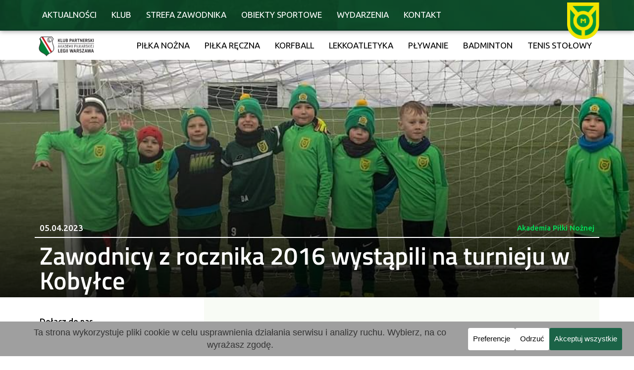

--- FILE ---
content_type: text/html; charset=UTF-8
request_url: https://marcovia-marki.pl/zawodnicy-z-rocznika-2016-wystapili-na-turnieju-w-kobylce/
body_size: 101017
content:
<!DOCTYPE html><html lang="pl-PL"><head ><!-- Google tag (gtag.js) -->
<script async src="https://www.googletagmanager.com/gtag/js?id=G-9VDNXC9S3E"></script>
<script>
  window.dataLayer = window.dataLayer || [];
  function gtag(){dataLayer.push(arguments);}
  gtag('js', new Date());

  gtag('config', 'G-9VDNXC9S3E');
</script>	<meta charset="UTF-8" />
	<meta name="viewport" content="width=device-width, initial-scale=1" />
	<meta name='robots' content='index, follow, max-image-preview:large, max-snippet:-1, max-video-preview:-1' />

	<!-- This site is optimized with the Yoast SEO plugin v26.8 - https://yoast.com/product/yoast-seo-wordpress/ -->
	<title>Zawodnicy z rocznika 2016 wystąpili na turnieju w Kobyłce - Akademia Piłkarska Marcovia Marki</title>
<style id="wpr-usedcss">img:is([sizes=auto i],[sizes^="auto," i]){contain-intrinsic-size:3000px 1500px}img.emoji{display:inline!important;border:none!important;box-shadow:none!important;height:1em!important;width:1em!important;margin:0 .07em!important;vertical-align:-.1em!important;background:0 0!important;padding:0!important}:where(.wp-block-button__link){border-radius:9999px;box-shadow:none;padding:calc(.667em + 2px) calc(1.333em + 2px);text-decoration:none}:root :where(.wp-block-button .wp-block-button__link.is-style-outline),:root :where(.wp-block-button.is-style-outline>.wp-block-button__link){border:2px solid;padding:.667em 1.333em}:root :where(.wp-block-button .wp-block-button__link.is-style-outline:not(.has-text-color)),:root :where(.wp-block-button.is-style-outline>.wp-block-button__link:not(.has-text-color)){color:currentColor}:root :where(.wp-block-button .wp-block-button__link.is-style-outline:not(.has-background)),:root :where(.wp-block-button.is-style-outline>.wp-block-button__link:not(.has-background)){background-color:initial;background-image:none}:where(.wp-block-calendar table:not(.has-background) th){background:#ddd}:where(.wp-block-columns){margin-bottom:1.75em}:where(.wp-block-columns.has-background){padding:1.25em 2.375em}:where(.wp-block-post-comments input[type=submit]){border:none}:where(.wp-block-cover-image:not(.has-text-color)),:where(.wp-block-cover:not(.has-text-color)){color:#fff}:where(.wp-block-cover-image.is-light:not(.has-text-color)),:where(.wp-block-cover.is-light:not(.has-text-color)){color:#000}:root :where(.wp-block-cover h1:not(.has-text-color)),:root :where(.wp-block-cover h2:not(.has-text-color)),:root :where(.wp-block-cover h3:not(.has-text-color)),:root :where(.wp-block-cover h4:not(.has-text-color)),:root :where(.wp-block-cover h5:not(.has-text-color)),:root :where(.wp-block-cover h6:not(.has-text-color)),:root :where(.wp-block-cover p:not(.has-text-color)){color:inherit}:where(.wp-block-file){margin-bottom:1.5em}:where(.wp-block-file__button){border-radius:2em;display:inline-block;padding:.5em 1em}:where(.wp-block-file__button):is(a):active,:where(.wp-block-file__button):is(a):focus,:where(.wp-block-file__button):is(a):hover,:where(.wp-block-file__button):is(a):visited{box-shadow:none;color:#fff;opacity:.85;text-decoration:none}:where(.wp-block-group.wp-block-group-is-layout-constrained){position:relative}:root :where(.wp-block-image.is-style-rounded img,.wp-block-image .is-style-rounded img){border-radius:9999px}:where(.wp-block-latest-comments:not([style*=line-height] .wp-block-latest-comments__comment)){line-height:1.1}:where(.wp-block-latest-comments:not([style*=line-height] .wp-block-latest-comments__comment-excerpt p)){line-height:1.8}:root :where(.wp-block-latest-posts.is-grid){padding:0}:root :where(.wp-block-latest-posts.wp-block-latest-posts__list){padding-left:0}ol,ul{box-sizing:border-box}:root :where(.wp-block-list.has-background){padding:1.25em 2.375em}:where(.wp-block-navigation.has-background .wp-block-navigation-item a:not(.wp-element-button)),:where(.wp-block-navigation.has-background .wp-block-navigation-submenu a:not(.wp-element-button)){padding:.5em 1em}:where(.wp-block-navigation .wp-block-navigation__submenu-container .wp-block-navigation-item a:not(.wp-element-button)),:where(.wp-block-navigation .wp-block-navigation__submenu-container .wp-block-navigation-submenu a:not(.wp-element-button)),:where(.wp-block-navigation .wp-block-navigation__submenu-container .wp-block-navigation-submenu button.wp-block-navigation-item__content),:where(.wp-block-navigation .wp-block-navigation__submenu-container .wp-block-pages-list__item button.wp-block-navigation-item__content){padding:.5em 1em}:root :where(p.has-background){padding:1.25em 2.375em}:where(p.has-text-color:not(.has-link-color)) a{color:inherit}:where(.wp-block-post-comments-form) input:not([type=submit]),:where(.wp-block-post-comments-form) textarea{border:1px solid #949494;font-family:inherit;font-size:1em}:where(.wp-block-post-comments-form) input:where(:not([type=submit]):not([type=checkbox])),:where(.wp-block-post-comments-form) textarea{padding:calc(.667em + 2px)}:where(.wp-block-post-excerpt){box-sizing:border-box;margin-bottom:var(--wp--style--block-gap);margin-top:var(--wp--style--block-gap)}:where(.wp-block-preformatted.has-background){padding:1.25em 2.375em}:where(.wp-block-search__button){border:1px solid #ccc;padding:6px 10px}:where(.wp-block-search__input){font-family:inherit;font-size:inherit;font-style:inherit;font-weight:inherit;letter-spacing:inherit;line-height:inherit;text-transform:inherit}:where(.wp-block-search__button-inside .wp-block-search__inside-wrapper){border:1px solid #949494;box-sizing:border-box;padding:4px}:where(.wp-block-search__button-inside .wp-block-search__inside-wrapper) .wp-block-search__input{border:none;border-radius:0;padding:0 4px}:where(.wp-block-search__button-inside .wp-block-search__inside-wrapper) .wp-block-search__input:focus{outline:0}:where(.wp-block-search__button-inside .wp-block-search__inside-wrapper) :where(.wp-block-search__button){padding:4px 8px}:root :where(.wp-block-separator.is-style-dots){height:auto;line-height:1;text-align:center}:root :where(.wp-block-separator.is-style-dots):before{color:currentColor;content:"···";font-family:serif;font-size:1.5em;letter-spacing:2em;padding-left:2em}:root :where(.wp-block-site-logo.is-style-rounded){border-radius:9999px}:where(.wp-block-social-links:not(.is-style-logos-only)) .wp-social-link{background-color:#f0f0f0;color:#444}:where(.wp-block-social-links:not(.is-style-logos-only)) .wp-social-link-amazon{background-color:#f90;color:#fff}:where(.wp-block-social-links:not(.is-style-logos-only)) .wp-social-link-bandcamp{background-color:#1ea0c3;color:#fff}:where(.wp-block-social-links:not(.is-style-logos-only)) .wp-social-link-behance{background-color:#0757fe;color:#fff}:where(.wp-block-social-links:not(.is-style-logos-only)) .wp-social-link-bluesky{background-color:#0a7aff;color:#fff}:where(.wp-block-social-links:not(.is-style-logos-only)) .wp-social-link-codepen{background-color:#1e1f26;color:#fff}:where(.wp-block-social-links:not(.is-style-logos-only)) .wp-social-link-deviantart{background-color:#02e49b;color:#fff}:where(.wp-block-social-links:not(.is-style-logos-only)) .wp-social-link-discord{background-color:#5865f2;color:#fff}:where(.wp-block-social-links:not(.is-style-logos-only)) .wp-social-link-dribbble{background-color:#e94c89;color:#fff}:where(.wp-block-social-links:not(.is-style-logos-only)) .wp-social-link-dropbox{background-color:#4280ff;color:#fff}:where(.wp-block-social-links:not(.is-style-logos-only)) .wp-social-link-etsy{background-color:#f45800;color:#fff}:where(.wp-block-social-links:not(.is-style-logos-only)) .wp-social-link-facebook{background-color:#0866ff;color:#fff}:where(.wp-block-social-links:not(.is-style-logos-only)) .wp-social-link-fivehundredpx{background-color:#000;color:#fff}:where(.wp-block-social-links:not(.is-style-logos-only)) .wp-social-link-flickr{background-color:#0461dd;color:#fff}:where(.wp-block-social-links:not(.is-style-logos-only)) .wp-social-link-foursquare{background-color:#e65678;color:#fff}:where(.wp-block-social-links:not(.is-style-logos-only)) .wp-social-link-github{background-color:#24292d;color:#fff}:where(.wp-block-social-links:not(.is-style-logos-only)) .wp-social-link-goodreads{background-color:#eceadd;color:#382110}:where(.wp-block-social-links:not(.is-style-logos-only)) .wp-social-link-google{background-color:#ea4434;color:#fff}:where(.wp-block-social-links:not(.is-style-logos-only)) .wp-social-link-gravatar{background-color:#1d4fc4;color:#fff}:where(.wp-block-social-links:not(.is-style-logos-only)) .wp-social-link-instagram{background-color:#f00075;color:#fff}:where(.wp-block-social-links:not(.is-style-logos-only)) .wp-social-link-lastfm{background-color:#e21b24;color:#fff}:where(.wp-block-social-links:not(.is-style-logos-only)) .wp-social-link-linkedin{background-color:#0d66c2;color:#fff}:where(.wp-block-social-links:not(.is-style-logos-only)) .wp-social-link-mastodon{background-color:#3288d4;color:#fff}:where(.wp-block-social-links:not(.is-style-logos-only)) .wp-social-link-medium{background-color:#000;color:#fff}:where(.wp-block-social-links:not(.is-style-logos-only)) .wp-social-link-meetup{background-color:#f6405f;color:#fff}:where(.wp-block-social-links:not(.is-style-logos-only)) .wp-social-link-patreon{background-color:#000;color:#fff}:where(.wp-block-social-links:not(.is-style-logos-only)) .wp-social-link-pinterest{background-color:#e60122;color:#fff}:where(.wp-block-social-links:not(.is-style-logos-only)) .wp-social-link-pocket{background-color:#ef4155;color:#fff}:where(.wp-block-social-links:not(.is-style-logos-only)) .wp-social-link-reddit{background-color:#ff4500;color:#fff}:where(.wp-block-social-links:not(.is-style-logos-only)) .wp-social-link-skype{background-color:#0478d7;color:#fff}:where(.wp-block-social-links:not(.is-style-logos-only)) .wp-social-link-snapchat{background-color:#fefc00;color:#fff;stroke:#000}:where(.wp-block-social-links:not(.is-style-logos-only)) .wp-social-link-soundcloud{background-color:#ff5600;color:#fff}:where(.wp-block-social-links:not(.is-style-logos-only)) .wp-social-link-spotify{background-color:#1bd760;color:#fff}:where(.wp-block-social-links:not(.is-style-logos-only)) .wp-social-link-telegram{background-color:#2aabee;color:#fff}:where(.wp-block-social-links:not(.is-style-logos-only)) .wp-social-link-threads{background-color:#000;color:#fff}:where(.wp-block-social-links:not(.is-style-logos-only)) .wp-social-link-tiktok{background-color:#000;color:#fff}:where(.wp-block-social-links:not(.is-style-logos-only)) .wp-social-link-tumblr{background-color:#011835;color:#fff}:where(.wp-block-social-links:not(.is-style-logos-only)) .wp-social-link-twitch{background-color:#6440a4;color:#fff}:where(.wp-block-social-links:not(.is-style-logos-only)) .wp-social-link-twitter{background-color:#1da1f2;color:#fff}:where(.wp-block-social-links:not(.is-style-logos-only)) .wp-social-link-vimeo{background-color:#1eb7ea;color:#fff}:where(.wp-block-social-links:not(.is-style-logos-only)) .wp-social-link-vk{background-color:#4680c2;color:#fff}:where(.wp-block-social-links:not(.is-style-logos-only)) .wp-social-link-wordpress{background-color:#3499cd;color:#fff}:where(.wp-block-social-links:not(.is-style-logos-only)) .wp-social-link-whatsapp{background-color:#25d366;color:#fff}:where(.wp-block-social-links:not(.is-style-logos-only)) .wp-social-link-x{background-color:#000;color:#fff}:where(.wp-block-social-links:not(.is-style-logos-only)) .wp-social-link-yelp{background-color:#d32422;color:#fff}:where(.wp-block-social-links:not(.is-style-logos-only)) .wp-social-link-youtube{background-color:red;color:#fff}:where(.wp-block-social-links.is-style-logos-only) .wp-social-link{background:0 0}:where(.wp-block-social-links.is-style-logos-only) .wp-social-link svg{height:1.25em;width:1.25em}:where(.wp-block-social-links.is-style-logos-only) .wp-social-link-amazon{color:#f90}:where(.wp-block-social-links.is-style-logos-only) .wp-social-link-bandcamp{color:#1ea0c3}:where(.wp-block-social-links.is-style-logos-only) .wp-social-link-behance{color:#0757fe}:where(.wp-block-social-links.is-style-logos-only) .wp-social-link-bluesky{color:#0a7aff}:where(.wp-block-social-links.is-style-logos-only) .wp-social-link-codepen{color:#1e1f26}:where(.wp-block-social-links.is-style-logos-only) .wp-social-link-deviantart{color:#02e49b}:where(.wp-block-social-links.is-style-logos-only) .wp-social-link-discord{color:#5865f2}:where(.wp-block-social-links.is-style-logos-only) .wp-social-link-dribbble{color:#e94c89}:where(.wp-block-social-links.is-style-logos-only) .wp-social-link-dropbox{color:#4280ff}:where(.wp-block-social-links.is-style-logos-only) .wp-social-link-etsy{color:#f45800}:where(.wp-block-social-links.is-style-logos-only) .wp-social-link-facebook{color:#0866ff}:where(.wp-block-social-links.is-style-logos-only) .wp-social-link-fivehundredpx{color:#000}:where(.wp-block-social-links.is-style-logos-only) .wp-social-link-flickr{color:#0461dd}:where(.wp-block-social-links.is-style-logos-only) .wp-social-link-foursquare{color:#e65678}:where(.wp-block-social-links.is-style-logos-only) .wp-social-link-github{color:#24292d}:where(.wp-block-social-links.is-style-logos-only) .wp-social-link-goodreads{color:#382110}:where(.wp-block-social-links.is-style-logos-only) .wp-social-link-google{color:#ea4434}:where(.wp-block-social-links.is-style-logos-only) .wp-social-link-gravatar{color:#1d4fc4}:where(.wp-block-social-links.is-style-logos-only) .wp-social-link-instagram{color:#f00075}:where(.wp-block-social-links.is-style-logos-only) .wp-social-link-lastfm{color:#e21b24}:where(.wp-block-social-links.is-style-logos-only) .wp-social-link-linkedin{color:#0d66c2}:where(.wp-block-social-links.is-style-logos-only) .wp-social-link-mastodon{color:#3288d4}:where(.wp-block-social-links.is-style-logos-only) .wp-social-link-medium{color:#000}:where(.wp-block-social-links.is-style-logos-only) .wp-social-link-meetup{color:#f6405f}:where(.wp-block-social-links.is-style-logos-only) .wp-social-link-patreon{color:#000}:where(.wp-block-social-links.is-style-logos-only) .wp-social-link-pinterest{color:#e60122}:where(.wp-block-social-links.is-style-logos-only) .wp-social-link-pocket{color:#ef4155}:where(.wp-block-social-links.is-style-logos-only) .wp-social-link-reddit{color:#ff4500}:where(.wp-block-social-links.is-style-logos-only) .wp-social-link-skype{color:#0478d7}:where(.wp-block-social-links.is-style-logos-only) .wp-social-link-snapchat{color:#fff;stroke:#000}:where(.wp-block-social-links.is-style-logos-only) .wp-social-link-soundcloud{color:#ff5600}:where(.wp-block-social-links.is-style-logos-only) .wp-social-link-spotify{color:#1bd760}:where(.wp-block-social-links.is-style-logos-only) .wp-social-link-telegram{color:#2aabee}:where(.wp-block-social-links.is-style-logos-only) .wp-social-link-threads{color:#000}:where(.wp-block-social-links.is-style-logos-only) .wp-social-link-tiktok{color:#000}:where(.wp-block-social-links.is-style-logos-only) .wp-social-link-tumblr{color:#011835}:where(.wp-block-social-links.is-style-logos-only) .wp-social-link-twitch{color:#6440a4}:where(.wp-block-social-links.is-style-logos-only) .wp-social-link-twitter{color:#1da1f2}:where(.wp-block-social-links.is-style-logos-only) .wp-social-link-vimeo{color:#1eb7ea}:where(.wp-block-social-links.is-style-logos-only) .wp-social-link-vk{color:#4680c2}:where(.wp-block-social-links.is-style-logos-only) .wp-social-link-whatsapp{color:#25d366}:where(.wp-block-social-links.is-style-logos-only) .wp-social-link-wordpress{color:#3499cd}:where(.wp-block-social-links.is-style-logos-only) .wp-social-link-x{color:#000}:where(.wp-block-social-links.is-style-logos-only) .wp-social-link-yelp{color:#d32422}:where(.wp-block-social-links.is-style-logos-only) .wp-social-link-youtube{color:red}:root :where(.wp-block-social-links .wp-social-link a){padding:.25em}:root :where(.wp-block-social-links.is-style-logos-only .wp-social-link a){padding:0}:root :where(.wp-block-social-links.is-style-pill-shape .wp-social-link a){padding-left:.6666666667em;padding-right:.6666666667em}:root :where(.wp-block-tag-cloud.is-style-outline){display:flex;flex-wrap:wrap;gap:1ch}:root :where(.wp-block-tag-cloud.is-style-outline a){border:1px solid;font-size:unset!important;margin-right:0;padding:1ch 2ch;text-decoration:none!important}:root :where(.wp-block-table-of-contents){box-sizing:border-box}:where(.wp-block-term-description){box-sizing:border-box;margin-bottom:var(--wp--style--block-gap);margin-top:var(--wp--style--block-gap)}:where(pre.wp-block-verse){font-family:inherit}:root{--wp--preset--font-size--normal:16px;--wp--preset--font-size--huge:42px}.screen-reader-text{border:0;clip-path:inset(50%);height:1px;margin:-1px;overflow:hidden;padding:0;position:absolute;width:1px;word-wrap:normal!important}html :where(.has-border-color){border-style:solid}html :where([style*=border-top-color]){border-top-style:solid}html :where([style*=border-right-color]){border-right-style:solid}html :where([style*=border-bottom-color]){border-bottom-style:solid}html :where([style*=border-left-color]){border-left-style:solid}html :where([style*=border-width]){border-style:solid}html :where([style*=border-top-width]){border-top-style:solid}html :where([style*=border-right-width]){border-right-style:solid}html :where([style*=border-bottom-width]){border-bottom-style:solid}html :where([style*=border-left-width]){border-left-style:solid}html :where(img[class*=wp-image-]){height:auto;max-width:100%}:where(figure){margin:0 0 1em}html :where(.is-position-sticky){--wp-admin--admin-bar--position-offset:var(--wp-admin--admin-bar--height,0px)}@media screen and (max-width:600px){html :where(.is-position-sticky){--wp-admin--admin-bar--position-offset:0px}}:root :where(.wp-block-image figcaption){color:#555;font-size:13px;text-align:center}:where(.wp-block-group.has-background){padding:1.25em 2.375em}:root :where(.wp-block-template-part.has-background){margin-bottom:0;margin-top:0;padding:1.25em 2.375em}:root{--wp--preset--aspect-ratio--square:1;--wp--preset--aspect-ratio--4-3:4/3;--wp--preset--aspect-ratio--3-4:3/4;--wp--preset--aspect-ratio--3-2:3/2;--wp--preset--aspect-ratio--2-3:2/3;--wp--preset--aspect-ratio--16-9:16/9;--wp--preset--aspect-ratio--9-16:9/16;--wp--preset--color--black:#000000;--wp--preset--color--cyan-bluish-gray:#abb8c3;--wp--preset--color--white:#ffffff;--wp--preset--color--pale-pink:#f78da7;--wp--preset--color--vivid-red:#cf2e2e;--wp--preset--color--luminous-vivid-orange:#ff6900;--wp--preset--color--luminous-vivid-amber:#fcb900;--wp--preset--color--light-green-cyan:#7bdcb5;--wp--preset--color--vivid-green-cyan:#00d084;--wp--preset--color--pale-cyan-blue:#8ed1fc;--wp--preset--color--vivid-cyan-blue:#0693e3;--wp--preset--color--vivid-purple:#9b51e0;--wp--preset--gradient--vivid-cyan-blue-to-vivid-purple:linear-gradient(135deg,rgba(6, 147, 227, 1) 0%,rgb(155, 81, 224) 100%);--wp--preset--gradient--light-green-cyan-to-vivid-green-cyan:linear-gradient(135deg,rgb(122, 220, 180) 0%,rgb(0, 208, 130) 100%);--wp--preset--gradient--luminous-vivid-amber-to-luminous-vivid-orange:linear-gradient(135deg,rgba(252, 185, 0, 1) 0%,rgba(255, 105, 0, 1) 100%);--wp--preset--gradient--luminous-vivid-orange-to-vivid-red:linear-gradient(135deg,rgba(255, 105, 0, 1) 0%,rgb(207, 46, 46) 100%);--wp--preset--gradient--very-light-gray-to-cyan-bluish-gray:linear-gradient(135deg,rgb(238, 238, 238) 0%,rgb(169, 184, 195) 100%);--wp--preset--gradient--cool-to-warm-spectrum:linear-gradient(135deg,rgb(74, 234, 220) 0%,rgb(151, 120, 209) 20%,rgb(207, 42, 186) 40%,rgb(238, 44, 130) 60%,rgb(251, 105, 98) 80%,rgb(254, 248, 76) 100%);--wp--preset--gradient--blush-light-purple:linear-gradient(135deg,rgb(255, 206, 236) 0%,rgb(152, 150, 240) 100%);--wp--preset--gradient--blush-bordeaux:linear-gradient(135deg,rgb(254, 205, 165) 0%,rgb(254, 45, 45) 50%,rgb(107, 0, 62) 100%);--wp--preset--gradient--luminous-dusk:linear-gradient(135deg,rgb(255, 203, 112) 0%,rgb(199, 81, 192) 50%,rgb(65, 88, 208) 100%);--wp--preset--gradient--pale-ocean:linear-gradient(135deg,rgb(255, 245, 203) 0%,rgb(182, 227, 212) 50%,rgb(51, 167, 181) 100%);--wp--preset--gradient--electric-grass:linear-gradient(135deg,rgb(202, 248, 128) 0%,rgb(113, 206, 126) 100%);--wp--preset--gradient--midnight:linear-gradient(135deg,rgb(2, 3, 129) 0%,rgb(40, 116, 252) 100%);--wp--preset--font-size--small:13px;--wp--preset--font-size--medium:20px;--wp--preset--font-size--large:36px;--wp--preset--font-size--x-large:42px;--wp--preset--spacing--20:0.44rem;--wp--preset--spacing--30:0.67rem;--wp--preset--spacing--40:1rem;--wp--preset--spacing--50:1.5rem;--wp--preset--spacing--60:2.25rem;--wp--preset--spacing--70:3.38rem;--wp--preset--spacing--80:5.06rem;--wp--preset--shadow--natural:6px 6px 9px rgba(0, 0, 0, .2);--wp--preset--shadow--deep:12px 12px 50px rgba(0, 0, 0, .4);--wp--preset--shadow--sharp:6px 6px 0px rgba(0, 0, 0, .2);--wp--preset--shadow--outlined:6px 6px 0px -3px rgba(255, 255, 255, 1),6px 6px rgba(0, 0, 0, 1);--wp--preset--shadow--crisp:6px 6px 0px rgba(0, 0, 0, 1)}:where(.is-layout-flex){gap:.5em}:where(.is-layout-grid){gap:.5em}:where(.wp-block-post-template.is-layout-flex){gap:1.25em}:where(.wp-block-post-template.is-layout-grid){gap:1.25em}:where(.wp-block-columns.is-layout-flex){gap:2em}:where(.wp-block-columns.is-layout-grid){gap:2em}:root :where(.wp-block-pullquote){font-size:1.5em;line-height:1.6}.cc-window{opacity:1;-webkit-transition:opacity 1s;transition:opacity 1s ease}.cc-window.cc-invisible{opacity:0!important}.cc-animate.cc-revoke{-webkit-transition:transform 1s;-webkit-transition:-webkit-transform 1s;transition:-webkit-transform 1s ease;transition:transform 1s ease;transition:transform 1s ease,-webkit-transform 1s ease}.cc-animate.cc-revoke.cc-top{-webkit-transform:translateY(-2em);transform:translateY(-2em)}.cc-animate.cc-revoke.cc-bottom{-webkit-transform:translateY(2em);transform:translateY(2em)}.cc-animate.cc-revoke.cc-active.cc-top{-webkit-transform:translateY(0);transform:translateY(0)}.cc-animate.cc-revoke.cc-active.cc-bottom{-webkit-transform:translateY(0);transform:translateY(0)}.cc-revoke:hover{-webkit-transform:translateY(0);transform:translateY(0)}.cc-grower{max-height:0;overflow:hidden;-webkit-transition:max-height 1s;transition:max-height 1s}.cc-revoke,.cc-window{position:fixed;overflow:hidden;-webkit-box-sizing:border-box;box-sizing:border-box;font-family:Helvetica,Calibri,Arial,sans-serif;font-size:16px;line-height:1.5em;display:-webkit-box;display:-ms-flexbox;display:flex;-ms-flex-wrap:nowrap;flex-wrap:nowrap;z-index:2147483646}.cc-window.cc-static{position:static}.cc-window.cc-floating{padding:2em;max-width:24em;-webkit-box-orient:vertical;-webkit-box-direction:normal;-ms-flex-direction:column;flex-direction:column}.cc-window.cc-banner{padding:1em 1.8em;width:100%;-webkit-box-orient:horizontal;-webkit-box-direction:normal;-ms-flex-direction:row;flex-direction:row}.cc-revoke{padding:.5em}.cc-revoke:hover{text-decoration:underline}.cc-header{font-size:18px;font-weight:700}.cc-btn,.cc-close,.cc-link,.cc-revoke{cursor:pointer}.cc-link{opacity:.8;display:inline-block;margin-bottom:.4em;text-decoration:underline}.cc-link:hover{opacity:1}.cc-link:active,.cc-link:visited{color:initial}.cc-btn{display:block;padding:.4em .8em;font-size:.9em;font-weight:700;border-width:2px;border-style:solid;text-align:center;white-space:nowrap;text-decoration:none}.cc-highlight .cc-btn:first-child{background-color:transparent;border-color:transparent}.cc-highlight .cc-btn:first-child:focus,.cc-highlight .cc-btn:first-child:hover{background-color:transparent;text-decoration:underline}.cc-first-highlight .cc-btn:last-child{background-color:transparent;border-color:transparent}.cc-first-highlight .cc-btn:last-child:focus,.cc-first-highlight .cc-btn:last-child:hover{background-color:transparent;text-decoration:underline}.cc-close{display:block;position:absolute;top:.2em;right:.4em;font-size:1.6em;opacity:.9;line-height:.75}.cc-close.cc-closeXcustomText{text-decoration:underline;font-size:1.1em;top:.5em;right:.6em}.cc-window.cc-banner.cc-addedcloseX{padding:2em 1.8em}.cc-close:focus,.cc-close:hover{opacity:1}div.cc-blockingScreen{opacity:.5;background:#000;width:100%;height:100%;z-index:2147483630;top:0;left:0;position:fixed}span.cc-visually-hidden{border:0;padding:0;margin:0;position:absolute!important;height:1px;width:1px;overflow:hidden;clip:rect(1px 1px 1px 1px);clip:rect(1px,1px,1px,1px);-webkit-clip-path:inset(50%);clip-path:inset(50%);white-space:nowrap}.cc-revoke.cc-top{top:0;left:3em;border-bottom-left-radius:.5em;border-bottom-right-radius:.5em}.cc-revoke.cc-bottom{bottom:0;left:3em;border-top-left-radius:.5em;border-top-right-radius:.5em}.cc-revoke.cc-left{left:3em;right:unset}.cc-revoke.cc-right{right:3em;left:unset}.cc-top{top:1em}.cc-left{left:1em}.cc-right{right:1em}.cc-bottom{bottom:1em}.cc-floating>.cc-link{margin-bottom:1em}.cc-floating .cc-message{display:block;margin-bottom:1em}.cc-window.cc-floating .cc-compliance{-webkit-box-flex:1;-ms-flex:1 0 auto;flex:1 0 auto}.cc-window.cc-banner{-webkit-box-align:center;-ms-flex-align:center;align-items:center}.cc-banner.cc-top{left:0;right:0;top:0}.cc-banner.cc-bottom{left:0;right:0;bottom:0}.cc-banner .cc-message{display:block;-webkit-box-flex:1;-ms-flex:1 1 auto;flex:1 1 auto;max-width:100%;margin-right:1em}.cc-allswitches.cc-floating{display:-webkit-box;display:-ms-flexbox;display:flex;-webkit-box-orient:vertical;-webkit-box-direction:normal;-ms-flex-direction:column;flex-direction:column}.cc-compliance{display:-webkit-box;display:-ms-flexbox;display:flex;-webkit-box-align:center;-ms-flex-align:center;align-items:center;-ms-flex-line-pack:justify;align-content:space-between}.cc-floating .cc-compliance>.cc-btn{-webkit-box-flex:1;-ms-flex:1;flex:1}.cc-btn+.cc-btn{margin-left:.5em}.cc-switch-element{margin-bottom:.3em}.cc-switch{position:relative;display:inline-block;width:2.3em;height:1.4em;margin:0 .3em 0 0;vertical-align:middle}.cc-switch-label{margin-right:.6em}.cc-switch input{opacity:0;width:0;height:0;display:none}.cc-slider{position:absolute;cursor:pointer;top:0;left:0;right:0;bottom:0;background-color:#ccc;-webkit-transition:.4s;transition:.4s}.cc-slider:before{position:absolute;content:"";height:1em;width:1em;left:.2em;bottom:.2em;background-color:#fff;-webkit-transition:.4s;transition:.4s}input:checked+.cc-slider{background-color:#a0db8e}input:focus+.cc-slider{-webkit-box-shadow:0 0 1px #a0db8e;box-shadow:0 0 1px #a0db8e}input:checked+.cc-slider:before{-webkit-transform:translateX(.9em);transform:translateX(.9em)}.cc-slider.disabled:before{opacity:45%}.cc-slider.classic{border-radius:.6em}.cc-slider.classic:before{border-radius:50%}.cc-popovercenter{position:fixed;top:50%;left:50%;-webkit-transform:translate(-50%,-50%);transform:translate(-50%,-50%);min-width:380px;z-index:2147483645}@media print{.cc-revoke,.cc-window{display:none}}@media screen and (max-width:900px){.cc-btn{white-space:normal}}@media screen and (max-width:414px) and (orientation:portrait),screen and (max-width:736px) and (orientation:landscape){.cc-window.cc-popovercenter{top:50%!important;left:50%!important;min-width:calc(100%)!important}.cc-window.cc-top{top:0}.cc-window.cc-bottom{bottom:0}.cc-window.cc-banner,.cc-window.cc-floating,.cc-window.cc-left,.cc-window.cc-right{left:0;right:0}.cc-window.cc-banner{-webkit-box-orient:vertical;-webkit-box-direction:normal;-ms-flex-direction:column;flex-direction:column}.cc-window.cc-banner .cc-compliance{-webkit-box-flex:1;-ms-flex:1 1 auto;flex:1 1 auto}.cc-window.cc-floating{max-width:none}.cc-window .cc-message{margin-bottom:1em}.cc-window.cc-banner{-webkit-box-align:unset;-ms-flex-align:unset;align-items:unset}.cc-window.cc-banner .cc-message{margin-right:0}}.cc-floating.cc-theme-classic{padding:1.2em;border-radius:5px}.cc-floating.cc-type-info.cc-theme-classic .cc-compliance{text-align:center;display:inline;-webkit-box-flex:0;-ms-flex:none;flex:none}.cc-theme-classic .cc-btn{border-radius:5px}.cc-theme-classic .cc-highlight .cc-btn:last-child{min-width:140px}.cc-theme-classic .cc-highlight .cc-btn:first-child{min-width:0}.cc-theme-classic .cc-first-highlight .cc-btn:last-child{min-width:0}.cc-theme-classic .cc-first-highlight .cc-btn:first-child{min-width:140px}.cc-floating.cc-type-info.cc-theme-classic .cc-btn{display:inline-block}.cc-theme-edgeless.cc-window{padding:0}.cc-floating.cc-theme-edgeless .cc-message{margin:2em;margin-bottom:1.5em}.cc-banner.cc-theme-edgeless .cc-btn{margin:0;padding:.8em 1.8em;height:100%}.cc-banner.cc-theme-edgeless .cc-message{margin-left:1em}.cc-floating.cc-theme-edgeless .cc-btn+.cc-btn{margin-left:0}#pojo-a11y-toolbar{position:fixed;font-size:16px!important;line-height:1.4;z-index:9999}body.pojo-a11y-negative-contrast,body.pojo-a11y-negative-contrast :not(#pojo-a11y-toolbar){background:#000!important;color:#fff!important}body.pojo-a11y-negative-contrast :not(#pojo-a11y-toolbar) a,body.pojo-a11y-negative-contrast :not(#pojo-a11y-toolbar) a span,body.pojo-a11y-negative-contrast :not(#pojo-a11y-toolbar) b,body.pojo-a11y-negative-contrast :not(#pojo-a11y-toolbar) button,body.pojo-a11y-negative-contrast :not(#pojo-a11y-toolbar) canvas,body.pojo-a11y-negative-contrast :not(#pojo-a11y-toolbar) caption,body.pojo-a11y-negative-contrast :not(#pojo-a11y-toolbar) center,body.pojo-a11y-negative-contrast :not(#pojo-a11y-toolbar) code,body.pojo-a11y-negative-contrast :not(#pojo-a11y-toolbar) dir,body.pojo-a11y-negative-contrast :not(#pojo-a11y-toolbar) div,body.pojo-a11y-negative-contrast :not(#pojo-a11y-toolbar) dl,body.pojo-a11y-negative-contrast :not(#pojo-a11y-toolbar) dt,body.pojo-a11y-negative-contrast :not(#pojo-a11y-toolbar) em,body.pojo-a11y-negative-contrast :not(#pojo-a11y-toolbar) fieldset,body.pojo-a11y-negative-contrast :not(#pojo-a11y-toolbar) figcaption,body.pojo-a11y-negative-contrast :not(#pojo-a11y-toolbar) figure,body.pojo-a11y-negative-contrast :not(#pojo-a11y-toolbar) font,body.pojo-a11y-negative-contrast :not(#pojo-a11y-toolbar) footer,body.pojo-a11y-negative-contrast :not(#pojo-a11y-toolbar) form,body.pojo-a11y-negative-contrast :not(#pojo-a11y-toolbar) header,body.pojo-a11y-negative-contrast :not(#pojo-a11y-toolbar) i,body.pojo-a11y-negative-contrast :not(#pojo-a11y-toolbar) iframe,body.pojo-a11y-negative-contrast :not(#pojo-a11y-toolbar) img,body.pojo-a11y-negative-contrast :not(#pojo-a11y-toolbar) input,body.pojo-a11y-negative-contrast :not(#pojo-a11y-toolbar) label,body.pojo-a11y-negative-contrast :not(#pojo-a11y-toolbar) legend,body.pojo-a11y-negative-contrast :not(#pojo-a11y-toolbar) li,body.pojo-a11y-negative-contrast :not(#pojo-a11y-toolbar) menu,body.pojo-a11y-negative-contrast :not(#pojo-a11y-toolbar) meter,body.pojo-a11y-negative-contrast :not(#pojo-a11y-toolbar) nav,body.pojo-a11y-negative-contrast :not(#pojo-a11y-toolbar) object,body.pojo-a11y-negative-contrast :not(#pojo-a11y-toolbar) ol,body.pojo-a11y-negative-contrast :not(#pojo-a11y-toolbar) option,body.pojo-a11y-negative-contrast :not(#pojo-a11y-toolbar) progress,body.pojo-a11y-negative-contrast :not(#pojo-a11y-toolbar) section,body.pojo-a11y-negative-contrast :not(#pojo-a11y-toolbar) select,body.pojo-a11y-negative-contrast :not(#pojo-a11y-toolbar) small,body.pojo-a11y-negative-contrast :not(#pojo-a11y-toolbar) span,body.pojo-a11y-negative-contrast :not(#pojo-a11y-toolbar) strong,body.pojo-a11y-negative-contrast :not(#pojo-a11y-toolbar) sub,body.pojo-a11y-negative-contrast :not(#pojo-a11y-toolbar) table,body.pojo-a11y-negative-contrast :not(#pojo-a11y-toolbar) td,body.pojo-a11y-negative-contrast :not(#pojo-a11y-toolbar) textarea,body.pojo-a11y-negative-contrast :not(#pojo-a11y-toolbar) th,body.pojo-a11y-negative-contrast :not(#pojo-a11y-toolbar) time,body.pojo-a11y-negative-contrast :not(#pojo-a11y-toolbar) tr,body.pojo-a11y-negative-contrast :not(#pojo-a11y-toolbar) tt,body.pojo-a11y-negative-contrast :not(#pojo-a11y-toolbar) ul,body.pojo-a11y-negative-contrast :not(#pojo-a11y-toolbar) var,body.pojo-a11y-negative-contrast a,body.pojo-a11y-negative-contrast a span,body.pojo-a11y-negative-contrast b,body.pojo-a11y-negative-contrast button,body.pojo-a11y-negative-contrast canvas,body.pojo-a11y-negative-contrast caption,body.pojo-a11y-negative-contrast center,body.pojo-a11y-negative-contrast code,body.pojo-a11y-negative-contrast dir,body.pojo-a11y-negative-contrast div,body.pojo-a11y-negative-contrast dl,body.pojo-a11y-negative-contrast dt,body.pojo-a11y-negative-contrast em,body.pojo-a11y-negative-contrast fieldset,body.pojo-a11y-negative-contrast figcaption,body.pojo-a11y-negative-contrast figure,body.pojo-a11y-negative-contrast font,body.pojo-a11y-negative-contrast footer,body.pojo-a11y-negative-contrast form,body.pojo-a11y-negative-contrast header,body.pojo-a11y-negative-contrast i,body.pojo-a11y-negative-contrast iframe,body.pojo-a11y-negative-contrast img,body.pojo-a11y-negative-contrast input,body.pojo-a11y-negative-contrast label,body.pojo-a11y-negative-contrast legend,body.pojo-a11y-negative-contrast li,body.pojo-a11y-negative-contrast menu,body.pojo-a11y-negative-contrast meter,body.pojo-a11y-negative-contrast nav,body.pojo-a11y-negative-contrast object,body.pojo-a11y-negative-contrast ol,body.pojo-a11y-negative-contrast option,body.pojo-a11y-negative-contrast progress,body.pojo-a11y-negative-contrast section,body.pojo-a11y-negative-contrast select,body.pojo-a11y-negative-contrast small,body.pojo-a11y-negative-contrast span,body.pojo-a11y-negative-contrast strong,body.pojo-a11y-negative-contrast sub,body.pojo-a11y-negative-contrast table,body.pojo-a11y-negative-contrast td,body.pojo-a11y-negative-contrast textarea,body.pojo-a11y-negative-contrast th,body.pojo-a11y-negative-contrast time,body.pojo-a11y-negative-contrast tr,body.pojo-a11y-negative-contrast tt,body.pojo-a11y-negative-contrast ul,body.pojo-a11y-negative-contrast var{color:#ff0!important}body.pojo-a11y-negative-contrast :not(#pojo-a11y-toolbar) button,body.pojo-a11y-negative-contrast :not(#pojo-a11y-toolbar) input,body.pojo-a11y-negative-contrast :not(#pojo-a11y-toolbar) select,body.pojo-a11y-negative-contrast :not(#pojo-a11y-toolbar) table,body.pojo-a11y-negative-contrast :not(#pojo-a11y-toolbar) td,body.pojo-a11y-negative-contrast :not(#pojo-a11y-toolbar) textarea,body.pojo-a11y-negative-contrast :not(#pojo-a11y-toolbar) th,body.pojo-a11y-negative-contrast :not(#pojo-a11y-toolbar) tr,body.pojo-a11y-negative-contrast :not(#pojo-a11y-toolbar) tt,body.pojo-a11y-negative-contrast button,body.pojo-a11y-negative-contrast input,body.pojo-a11y-negative-contrast select,body.pojo-a11y-negative-contrast table,body.pojo-a11y-negative-contrast td,body.pojo-a11y-negative-contrast textarea,body.pojo-a11y-negative-contrast th,body.pojo-a11y-negative-contrast tr,body.pojo-a11y-negative-contrast tt{border:1px solid #fff!important}#pojo-a11y-toolbar *,#pojo-a11y-toolbar ::after,#pojo-a11y-toolbar ::before{box-sizing:border-box}:root{--animate-duration:1s;--animate-delay:1s;--animate-repeat:1}.animate__animated{-webkit-animation-duration:1s;animation-duration:1s;-webkit-animation-duration:var(--animate-duration);animation-duration:var(--animate-duration);-webkit-animation-fill-mode:both;animation-fill-mode:both}@media (prefers-reduced-motion:reduce),print{.animate__animated{-webkit-animation-duration:1ms!important;animation-duration:1ms!important;-webkit-transition-duration:1ms!important;transition-duration:1ms!important;-webkit-animation-iteration-count:1!important;animation-iteration-count:1!important}.animate__animated[class*=Out]{opacity:0}}@-webkit-keyframes fadeIn{0%{opacity:0}to{opacity:1}}@keyframes fadeIn{0%{opacity:0}to{opacity:1}}:root{--blue:#007bff;--indigo:#6610f2;--purple:#6f42c1;--pink:#e83e8c;--red:#dc3545;--orange:#fd7e14;--yellow:#ffc107;--green:#28a745;--teal:#20c997;--cyan:#17a2b8;--white:#fff;--gray:#6c757d;--gray-dark:#343a40;--primary:#007bff;--secondary:#6c757d;--success:#28a745;--info:#17a2b8;--warning:#ffc107;--danger:#dc3545;--light:#f8f9fa;--dark:#343a40;--breakpoint-xs:0;--breakpoint-sm:576px;--breakpoint-md:768px;--breakpoint-lg:992px;--breakpoint-xl:1200px;--font-family-sans-serif:-apple-system,BlinkMacSystemFont,"Segoe UI",Roboto,"Helvetica Neue",Arial,sans-serif,"Apple Color Emoji","Segoe UI Emoji","Segoe UI Symbol";--font-family-monospace:SFMono-Regular,Menlo,Monaco,Consolas,"Liberation Mono","Courier New",monospace}*,::after,::before{box-sizing:border-box}html{font-family:sans-serif;line-height:1.15;-webkit-text-size-adjust:100%;-ms-text-size-adjust:100%;-ms-overflow-style:scrollbar;-webkit-tap-highlight-color:transparent}@-ms-viewport{width:device-width}aside,figcaption,figure,footer,header,main,nav,section{display:block}body{text-align:left;background:#fff;background-size:auto;margin-top:0;margin-right:0;margin-bottom:0;margin-left:0}body .jupiterx-site:not(.jupiterx-global-style){font-family:Ubuntu;font-size:1rem;color:#000;line-height:1.5}[tabindex="-1"]:focus{outline:0!important}hr{box-sizing:content-box;height:0;overflow:visible}h2{margin-top:0;margin-bottom:.5rem}p{margin-top:0;margin-bottom:1rem}address{margin-bottom:1rem;font-style:normal;line-height:inherit}dl,ol,ul{margin-top:0;margin-bottom:1rem}ol ol,ol ul,ul ol,ul ul{margin-bottom:0}dt{font-weight:700}b,strong{font-weight:bolder}small{font-size:80%}sub{position:relative;font-size:75%;line-height:0;vertical-align:baseline}sub{bottom:-.25em}a{color:#1b6347;text-decoration:none;background-color:transparent;-webkit-text-decoration-skip:objects}a:hover{color:#000;text-decoration:none}a:not([href]):not([tabindex]){color:inherit;text-decoration:none}a:not([href]):not([tabindex]):focus,a:not([href]):not([tabindex]):hover{color:inherit;text-decoration:none}a:not([href]):not([tabindex]):focus{outline:0}code{font-family:SFMono-Regular,Menlo,Monaco,Consolas,"Liberation Mono","Courier New",monospace;font-size:1em}figure{margin:0 0 1rem}img{vertical-align:middle;border-style:none}svg:not(:root){overflow:hidden}table{border-collapse:collapse}caption{padding-top:.75rem;padding-bottom:.75rem;color:#6c757d;text-align:left;caption-side:bottom}th{text-align:inherit}label{display:inline-block;margin-bottom:.5rem}button{border-radius:0}button:focus{outline:dotted 1px;outline:-webkit-focus-ring-color auto 5px}button,input,optgroup,select,textarea{margin:0;font-family:inherit;font-size:inherit;line-height:inherit}button,input{overflow:visible}button,select{text-transform:none}[type=reset],[type=submit],button,html [type=button]{-webkit-appearance:button}[type=button]::-moz-focus-inner,[type=reset]::-moz-focus-inner,[type=submit]::-moz-focus-inner,button::-moz-focus-inner{padding:0;border-style:none}input[type=checkbox],input[type=radio]{box-sizing:border-box;padding:0}input[type=date],input[type=datetime-local],input[type=month],input[type=time]{-webkit-appearance:listbox}textarea{overflow:auto;resize:vertical}fieldset{min-width:0;padding:0;margin:0;border:0}legend{display:block;width:100%;max-width:100%;padding:0;margin-bottom:.5rem;font-size:1.5rem;line-height:inherit;color:inherit;white-space:normal}progress{vertical-align:baseline}[type=number]::-webkit-inner-spin-button,[type=number]::-webkit-outer-spin-button{height:auto}[type=search]{outline-offset:-2px;-webkit-appearance:none}[type=search]::-webkit-search-cancel-button,[type=search]::-webkit-search-decoration{-webkit-appearance:none}::-webkit-file-upload-button{font:inherit;-webkit-appearance:button}template{display:none}[hidden]{display:none!important}.h2,h2{margin-bottom:.5rem;font-family:inherit;color:inherit}.h2,h2{font-size:2rem;font-weight:500;line-height:1.2}hr{margin-top:1rem;margin-bottom:1rem;border:0;border-top:1px solid rgba(0,0,0,.1)}.small,small{font-size:80%;font-weight:400}code{font-size:87.5%;color:#e83e8c;word-break:break-word}a>code{color:inherit}.container{width:100%;padding-right:20px;padding-left:20px;margin-right:auto;margin-left:auto;max-width:1280px}.row{display:flex;flex-wrap:wrap;margin-right:-15px;margin-left:-15px}.table{width:100%;max-width:100%;margin-bottom:1rem;background-color:transparent}.table td,.table th{padding:.75rem;vertical-align:top;border-top:1px solid #dee2e6}.table tbody+tbody{border-top:2px solid #dee2e6}.table .table{background-color:#fff}.form-control{display:block;width:100%;padding:.375rem .75rem;font-size:1rem;line-height:1.5;color:#495057;background-color:#fff;background-clip:padding-box;border:1px solid #ced4da;border-radius:.25rem;box-shadow:inset 0 1px 1px rgba(0,0,0,.075);transition:border-color .15s ease-in-out,box-shadow .15s ease-in-out}.form-control::-ms-expand{background-color:transparent;border:0}.form-control::-moz-placeholder{color:#6c757d;opacity:1}.form-control:-ms-input-placeholder{color:#6c757d}.form-control::-webkit-input-placeholder{color:#6c757d}.form-control:disabled,.form-control[readonly]{background-color:#e9ecef;opacity:1}.form-control:focus{background-color:#fff;border-color:#80bdff;outline:0;box-shadow:0 0 0 .2rem rgba(0,123,255,.25)}select.form-control:not([size]):not([multiple]){height:calc(2.25rem + 2px)}select.form-control:focus::-ms-value{color:#495057;background-color:#fff}.btn-outline-secondary{color:#6c757d;background-color:transparent;background-image:none;border-color:#6c757d}.btn-outline-secondary:hover{color:#fff;background-color:#6c757d;border-color:#6c757d}.btn-outline-secondary.focus,.btn-outline-secondary:focus{box-shadow:0 0 0 .2rem rgba(108,117,125,.5)}.btn-outline-secondary.disabled,.btn-outline-secondary:disabled{color:#6c757d;background-color:transparent}.btn-outline-secondary:not(:disabled):not(.disabled).active,.btn-outline-secondary:not(:disabled):not(.disabled):active{color:#6c757d;background-color:#6c757d;border-color:#6c757d}.btn-outline-secondary:not(:disabled):not(.disabled).active:focus,.btn-outline-secondary:not(:disabled):not(.disabled):active:focus{box-shadow:inset 0 3px 5px rgba(0,0,0,.125),0 0 0 .2rem rgba(108,117,125,.5)}.btn-sm{padding:.25rem .5rem;font-size:.875rem;line-height:1.5;border-radius:.2rem}.fade{transition:opacity .15s linear}.fade:not(.show){opacity:0}@media screen and (prefers-reduced-motion:reduce){.fade{transition:none}}.collapse:not(.show){display:none}.collapsing{position:relative;height:0;overflow:hidden;transition:height .35s ease}@media screen and (prefers-reduced-motion:reduce){.collapsing{transition:none}}.dropdown,.dropleft,.dropright,.dropup{position:relative}.dropdown-menu{position:absolute;top:100%;left:0;z-index:1000;display:none;float:left;min-width:10rem;padding:.5rem 0;margin:0;font-size:1rem;color:#000;text-align:left;list-style:none;background-color:#fff;background-clip:padding-box;border:1px solid rgba(0,0,0,.15);border-radius:.25rem}.dropdown-menu-right{right:0;left:auto}.dropup .dropdown-menu{top:auto;bottom:100%;margin-top:0;margin-bottom:.125rem}.dropright .dropdown-menu{top:0;right:auto;left:100%;margin-top:0;margin-left:.125rem}.dropleft .dropdown-menu{top:0;right:100%;left:auto;margin-top:0;margin-right:.125rem}.dropdown-menu[x-placement^=bottom],.dropdown-menu[x-placement^=left],.dropdown-menu[x-placement^=right],.dropdown-menu[x-placement^=top]{right:auto;bottom:auto}.dropdown-menu.show{display:block}.input-group{position:relative;display:flex;flex-wrap:wrap;align-items:stretch;width:100%}.input-group>.form-control{position:relative;flex:1 1 auto;width:1%;margin-bottom:0}.input-group>.form-control:focus{z-index:3}.input-group>.form-control+.form-control{margin-left:-1px}.input-group-append,.input-group-prepend{display:flex}.input-group-prepend{margin-right:-1px}.input-group-append{margin-left:-1px}.nav{display:flex;flex-wrap:wrap;padding-left:0;margin-bottom:0;list-style:none}.navbar{position:relative;display:flex;flex-wrap:wrap;align-items:center;justify-content:space-between}.navbar>.container{display:flex;flex-wrap:wrap;align-items:center;justify-content:space-between}.navbar-nav{display:flex;flex-direction:column;padding-left:0;margin-bottom:0;list-style:none}.navbar-nav .dropdown-menu{position:static;float:none}.navbar-collapse{flex-basis:100%;flex-grow:1;align-items:center}.breadcrumb{display:flex;flex-wrap:wrap;padding-left:0;list-style:none;border-radius:.25rem;margin-bottom:0}.pagination{display:flex;padding-left:0;list-style:none;border-radius:.25rem}.alert{position:relative;padding:.75rem 1.25rem;margin-bottom:1rem;border:1px solid transparent;border-radius:.25rem}.visible{visibility:visible!important}@media print{*,::after,::before{text-shadow:none!important;box-shadow:none!important}a:not(.btn){text-decoration:underline}img,tr{page-break-inside:avoid}h2,p{orphans:3;widows:3}h2{page-break-after:avoid}@page{size:a3}body{min-width:992px!important}.container{min-width:992px!important}.navbar{display:none}.table{border-collapse:collapse!important}.table td,.table th{background-color:#fff!important}}.jupiterx-toggle-overlapped{position:absolute;right:0;top:0;background-color:rgba(110,120,129,.7);color:#fff;text-align:right;font-size:11px;display:flex;flex-direction:row;justify-content:flex-end;align-items:center;cursor:pointer;height:27px;padding:15px;border-bottom:1px solid #000;z-index:101}.jupiterx-toggle-overlapped i{font-size:15px;margin-right:5px;margin-top:4px}.jupiterx-toggle-overlapped span{font-size:12px}.jupiterx-toggle-overlapped:hover span{text-decoration:underline}.jupiterx-site-body-border{border-width:10px;border-style:solid;border-color:transparent}.jupiterx-site-body-border:after{content:'';position:fixed;top:0;right:0;bottom:0;left:0;border-width:10px;border-style:solid;border-color:#e9ecef;z-index:9999;pointer-events:none;touch-action:none}.admin-bar .jupiterx-site-body-border:after{top:32px}@media (max-width:767.98px){.admin-bar .jupiterx-site-body-border:after{top:46px}}@media (max-width:575.98px){.admin-bar .jupiterx-site-body-border:after{top:0}}.jupiterx-header-fixed .jupiterx-site-body-border .jupiterx-header{top:10px;right:10px;left:10px}.admin-bar.jupiterx-header-fixed .jupiterx-site-body-border .jupiterx-header{top:calc(10px + 32px)}@media (max-width:767.98px){.admin-bar.jupiterx-header-fixed .jupiterx-site-body-border .jupiterx-header{top:calc(+ 46px)}}@media (max-width:575.98px){.admin-bar.jupiterx-header-fixed .jupiterx-site-body-border .jupiterx-header{top:calc(+ 46px)}.jupiterx-header-bottom.jupiterx-header-fixed .jupiterx-site-body-border .jupiterx-header{top:auto}}.jupiterx-header-bottom.jupiterx-header-fixed .jupiterx-site-body-border .jupiterx-header{top:auto;right:10px;bottom:10px;left:10px}@media (max-width:767.98px){.jupiterx-header-bottom.jupiterx-header-fixed .jupiterx-site-body-border .jupiterx-header{top:auto}}@media (max-width:767.98px) and (min-width:576px){.jupiterx-header-tablet-behavior-off.jupiterx-header-bottom.jupiterx-header-fixed .jupiterx-site-body-border .jupiterx-header{top:auto;bottom:auto}.admin-bar.jupiterx-header-bottom.jupiterx-header-fixed .jupiterx-site-body-border .jupiterx-header{top:auto}.jupiterx-header-tablet-behavior-off .jupiterx-site{padding-top:0!important;padding-bottom:0!important}}.jupiterx-site-body-border .jupiterx-header-sticky-custom.jupiterx-header-custom>.elementor:last-of-type:not(:first-of-type){position:absolute;visibility:hidden;top:-100%;width:100%}.jupiterx-header-sticked .jupiterx-site-body-border .jupiterx-header,.jupiterx-header-sticked .jupiterx-site-body-border .jupiterx-header>.elementor:last-of-type:not(:first-of-type){visibility:visible;top:10px;right:10px;left:10px;transition:top .5s ease-in-out;width:auto}.admin-bar.jupiterx-header-sticked .jupiterx-site-body-border .jupiterx-header,.admin-bar.jupiterx-header-sticked .jupiterx-site-body-border .jupiterx-header>.elementor:last-of-type:not(:first-of-type){top:calc(10px + 32px)}@media (max-width:767.98px){.admin-bar.jupiterx-header-sticked .jupiterx-site-body-border .jupiterx-header,.admin-bar.jupiterx-header-sticked .jupiterx-site-body-border .jupiterx-header>.elementor:last-of-type:not(:first-of-type){top:calc(+ 46px)}}@media (max-width:575.98px){.jupiterx-header-mobile-behavior-off.jupiterx-header-bottom.jupiterx-header-fixed .jupiterx-site-body-border .jupiterx-header{top:auto;bottom:auto}.admin-bar.jupiterx-header-bottom.jupiterx-header-fixed .jupiterx-site-body-border .jupiterx-header{top:auto}.admin-bar.jupiterx-header-sticked .jupiterx-site-body-border .jupiterx-header,.admin-bar.jupiterx-header-sticked .jupiterx-site-body-border .jupiterx-header>.elementor:last-of-type:not(:first-of-type){top:calc(+ 46px)}}.jupiterx-header-stick .jupiterx-site-body-border .jupiterx-header.jupiterx-header-sticky-custom.jupiterx-header-custom>.elementor:first-of-type:not(:last-of-type),.jupiterx-header-stick .jupiterx-site-body-border .jupiterx-header.jupiterx-header-sticky-custom.jupiterx-header-custom>.elementor:not(:first-of-type):not(:last-of-type){width:auto;visibility:hidden}.jupiterx-header-stick .jupiterx-site-body-border .jupiterx-header.jupiterx-header-sticky-custom.jupiterx-header-custom>.elementor:last-of-type:not(:first-of-type){visibility:visible;position:fixed;width:auto}@media (min-width:768px){.admin-bar.jupiterx-header-bottom.jupiterx-header-fixed .jupiterx-site-body-border .jupiterx-header{top:auto}.jupiterx-header-overlapped:not(.jupiterx-header-stick):not(.jupiterx-header-sticked) .jupiterx-site-body-border .jupiterx-header{top:10px;right:10px;left:10px;width:auto}.admin-bar.jupiterx-header-overlapped:not(.jupiterx-header-stick):not(.jupiterx-header-sticked) .jupiterx-site-body-border .jupiterx-header{top:calc(10px + 32px)}.jupiterx-header-overlapped:not(.jupiterx-header-fixed):not(.jupiterx-header-stick):not(.jupiterx-header-sticked) .jupiterx-header{position:absolute}}.jupiterx-site-body-border .jupiterx-footer-fixed{right:10px;bottom:10px;left:10px}.jupiterx-site-body-border .jupiterx-corner-buttons,.jupiterx-site-body-border .jupiterx-corner-buttons.jupiterx-scrolled{right:10px;bottom:10px}.jupiterx-site-body-border .elementor-lightbox,.jupiterx-site-body-border .raven-nav-menu-full-screen,.jupiterx-site-body-border .raven-search-form .raven-search-form-lightbox,.jupiterx-site-body-border~.elementor-lightbox{top:10px;right:10px;left:10px;bottom:10px;width:auto;height:auto}.admin-bar .jupiterx-site-body-border .elementor-lightbox,.admin-bar .jupiterx-site-body-border .raven-nav-menu-full-screen,.admin-bar .jupiterx-site-body-border .raven-search-form .raven-search-form-lightbox,.admin-bar .jupiterx-site-body-border~.elementor-lightbox{top:calc(10px + 32px)}@media (max-width:767.98px){.admin-bar .jupiterx-site-body-border .elementor-lightbox,.admin-bar .jupiterx-site-body-border .raven-nav-menu-full-screen,.admin-bar .jupiterx-site-body-border .raven-search-form .raven-search-form-lightbox,.admin-bar .jupiterx-site-body-border~.elementor-lightbox{top:calc(+ 46px)}}@media (max-width:575.98px){.admin-bar .jupiterx-site-body-border .elementor-lightbox,.admin-bar .jupiterx-site-body-border .raven-nav-menu-full-screen,.admin-bar .jupiterx-site-body-border .raven-search-form .raven-search-form-lightbox,.admin-bar .jupiterx-site-body-border~.elementor-lightbox{top:calc(+ 46px)}}.jupiterx-site-body-border .raven-nav-menu-side{top:10px;bottom:10px;height:auto}.admin-bar .jupiterx-site-body-border .raven-nav-menu-side{top:calc(10px + 32px)}@media (max-width:767.98px){.admin-bar .jupiterx-site-body-border .raven-nav-menu-side{top:calc(+ 46px)}}@media (max-width:575.98px){.admin-bar .jupiterx-site-body-border .raven-nav-menu-side{top:calc(+ 46px)}}.jupiterx-cart-quick-view-overlay .jupiterx-site-body-border .jupiterx-cart-quick-view{top:10px;bottom:10px;height:auto}.admin-bar.jupiterx-cart-quick-view-overlay .jupiterx-site-body-border .jupiterx-cart-quick-view{top:calc(10px + 32px)}@media (max-width:575.98px){.admin-bar.jupiterx-cart-quick-view-overlay .jupiterx-site-body-border .jupiterx-cart-quick-view{top:calc(+ 46px)}.jupiterx-header-mobile-behavior-off .jupiterx-site{padding-top:0!important;padding-bottom:0!important}}.jupiterx-a11y-skip-navigation-link{position:absolute;top:-1000em}.jupiterx-a11y-skip-navigation-link:focus{left:18px;top:18px;width:200px;display:block;background:#e9ecef;color:#444;border:1px solid #444;border-radius:3px;padding:15px 23px 14px;font-size:14px;font-weight:700;text-align:center;text-decoration:none;z-index:100000}.jupiterx-header{position:relative;z-index:100;width:100%}.jupiterx-header-fixed .jupiterx-header{top:0;left:0;right:0;width:auto}.admin-bar.jupiterx-header-fixed .jupiterx-header{top:32px}@media (max-width:767.98px){.admin-bar.jupiterx-cart-quick-view-overlay .jupiterx-site-body-border .jupiterx-cart-quick-view{top:calc(+ 46px)}.admin-bar.jupiterx-header-fixed .jupiterx-header{top:46px}}.jupiterx-header-bottom.jupiterx-header-fixed .jupiterx-header{top:auto;bottom:0;border-bottom-width:0;border-top-width:1px;border-top-color:#e9ecef;border-top-style:solid}.jupiterx-header-stick .jupiterx-header{position:fixed;top:-1000%;left:0;right:0;visibility:hidden;width:auto}.jupiterx-header-sticked .jupiterx-site:not(.jupiterx-site-body-border) .jupiterx-header{visibility:visible;top:0;transition:top .5s ease-in-out}.admin-bar.jupiterx-header-sticked .jupiterx-site:not(.jupiterx-site-body-border) .jupiterx-header{top:32px}.jupiterx-header-sticked .jupiterx-site:not(.jupiterx-site-body-border) .jupiterx-header.jupiterx-header-sticky-custom.jupiterx-header-custom>.elementor:last-of-type:not(:first-of-type){top:0;transition:top .5s ease-in-out}.admin-bar.jupiterx-header-sticked .jupiterx-site:not(.jupiterx-site-body-border) .jupiterx-header.jupiterx-header-sticky-custom.jupiterx-header-custom>.elementor:last-of-type:not(:first-of-type){top:32px}.jupiterx-site:not(.jupiterx-site-body-border) .jupiterx-header.jupiterx-header-sticky-custom.jupiterx-header-custom>.elementor:last-of-type:not(:first-of-type){position:absolute;visibility:hidden;top:-1000%;width:100%}.jupiterx-header-stick .jupiterx-site:not(.jupiterx-site-body-border) .jupiterx-header.jupiterx-header-sticky-custom.jupiterx-header-custom>.elementor:first-of-type:not(:last-of-type),.jupiterx-header-stick .jupiterx-site:not(.jupiterx-site-body-border) .jupiterx-header.jupiterx-header-sticky-custom.jupiterx-header-custom>.elementor:not(:first-of-type):not(:last-of-type){width:100%;visibility:hidden}.jupiterx-header-stick .jupiterx-site:not(.jupiterx-site-body-border) .jupiterx-header.jupiterx-header-sticky-custom.jupiterx-header-custom>.elementor:last-of-type:not(:first-of-type){visibility:visible;position:fixed;width:100%}@media (max-width:767.98px) and (min-width:576px){.jupiterx-header-tablet-behavior-off .jupiterx-header{position:static}.jupiterx-header-tablet-behavior-off .jupiterx-header.jupiterx-header-sticky-custom.jupiterx-header-custom>.elementor:last-of-type:not(:first-of-type){display:none}}.jupiterx-site-navbar{border-bottom-width:1px;border-bottom-color:#e9ecef;border-bottom-style:solid;padding-top:1.75rem;padding-bottom:1.75rem;transition:padding .15s;background-color:#fff}.jupiterx-header-stick .jupiterx-site-navbar{border-bottom-style:solid}.jupiterx-site-navbar>div{flex-direction:row}@media (max-width:767.98px){.admin-bar.jupiterx-header-sticked .jupiterx-site:not(.jupiterx-site-body-border) .jupiterx-header{top:46px}.admin-bar.jupiterx-header-sticked .jupiterx-site:not(.jupiterx-site-body-border) .jupiterx-header.jupiterx-header-sticky-custom.jupiterx-header-custom>.elementor:last-of-type:not(:first-of-type){top:46px}.jupiterx-site-navbar>div{flex-direction:row}.jupiterx-site-navbar .navbar-collapse{overflow-y:auto;-ms-scroll-chaining:chained;overscroll-behavior:contain;order:10}}@media (max-width:575.98px){.jupiterx-header-mobile-behavior-off .jupiterx-header{position:static}.jupiterx-header-mobile-behavior-off .jupiterx-header.jupiterx-header-sticky-custom.jupiterx-header-custom>.elementor:last-of-type:not(:first-of-type){display:none}.jupiterx-site-navbar>div{flex-direction:row}}.jupiterx-site-navbar .navbar-collapse{flex-direction:inherit;justify-content:flex-end}.jupiterx-site-navbar .navbar-nav .dropdown-toggle-icon{margin-left:.5rem;font-size:.9em;line-height:.6}@media (max-width:767.98px){.jupiterx-site-navbar .navbar-nav{margin-top:1rem;margin-bottom:1rem}.jupiterx-site-navbar .navbar-nav .dropdown-toggle-icon{border:1px solid #dee2e6;padding:8px 10px;border-radius:.25rem}}@media (min-width:768px){.jupiterx-header-overlapped.jupiterx-header-fixed .jupiterx-header-custom{position:fixed}.jupiterx-site-navbar .navbar-nav{flex-direction:inherit}.jupiterx-site-navbar .navbar-nav .dropdown-menu .dropdown-toggle-icon{transform:rotate(-90deg)}.rtl .jupiterx-site-navbar .navbar-nav .dropdown-menu .dropdown-toggle-icon{transform:rotate(90deg)}}.jupiterx-site-navbar .navbar-nav .dropdown-menu{border-style:solid}.jupiterx-site-navbar .jupiterx-navbar-cart{display:inline-flex;align-items:center;text-decoration:none}.jupiterx-site-navbar .jupiterx-navbar-cart:focus,.jupiterx-site-navbar .jupiterx-navbar-cart:hover{text-decoration:none}@media (min-width:768px){.jupiterx-site-navbar .jupiterx-navbar-cart{display:none}}.jupiterx-main{position:relative;z-index:20;background-color:#fff;background-position:top left;background-repeat:no-repeat;background-attachment:scroll;background-size:auto}.jupiterx-main-header:not(.jupiterx-main-header-custom){display:flex;padding-top:1rem;padding-bottom:1rem;background:#f8f9fa;background-size:auto;border-top-width:0;border-top-color:#f8f9fa;border-top-style:solid;border-bottom-width:0;border-bottom-color:#f8f9fa;border-bottom-style:solid}.jupiterx-corner-buttons{position:fixed;bottom:0;right:-100px;z-index:990;transition:right .15s}.jupiterx-corner-buttons.jupiterx-scrolled{right:0}.jupiterx-scroll-top{border-width:1px;border-color:#e9ecef;border-style:solid;border-radius:4px;margin-top:1rem;margin-right:1rem;margin-bottom:1rem;margin-left:1rem;padding-top:1rem;padding-right:1.2rem;padding-bottom:1rem;padding-left:1.2rem;display:inline-block;background-color:#e9ecef;font-size:1.3rem;color:#adb5bd;cursor:pointer;line-height:.8;transition:color .15s}.jupiterx-scroll-top:focus,.jupiterx-scroll-top:hover{color:#6c757d}.jupiterx-scroll-top:focus{outline:0;box-shadow:0 0 0 .2rem rgba(180,180,180,.5)}.jupiterx-widget{margin-bottom:1.5rem;font-size:.875rem;overflow:hidden;list-style:none}.jupiterx-widget:after{content:'';clear:both;display:table}.jupiterx-widget .wp-caption-text{margin-top:.3em;color:#6c757d;font-size:.875rem}.jupiterx-widget img[class*=attachment]{border-radius:.25rem}.jupiterx-widget ul{padding-left:0;list-style:none}.jupiterx-widget ul li{margin-bottom:.6em}.jupiterx-widget ul [class*=jupiterx-icon]::before{opacity:.15;margin-right:.4em;vertical-align:-.1em}.jupiterx-widget ul .children{margin-top:.6em}.jupiterx-widget ul .children>li{padding-left:1.3em}.jupiterx-widget ul .cat-parent,.jupiterx-widget ul .menu-item{position:relative;cursor:pointer}.jupiterx-widget ul .cat-parent:before,.jupiterx-widget ul .menu-item:before{position:absolute;right:0;top:.7em;font-size:.5em;cursor:pointer}.gallery{margin-right:-3px;margin-left:-3px}.gallery .gallery-item{padding-right:3px;padding-left:3px;margin-bottom:6px}.gallery .gallery-item a{display:block;transition:opacity .15s linear}.gallery .gallery-item a:focus,.gallery .gallery-item a:hover{opacity:.5}.gallery .gallery-item img{width:100%;height:auto}.gallery .gallery-caption{font-size:13px;margin:0}.elementor-widget-image-gallery:not(.gallery-spacing-custom) .gallery .gallery-item{margin-bottom:6px}.jupiterx-comment-links{margin-top:.75rem;font-size:.875rem}@font-face{font-display:swap;font-family:jupiterx;src:url("https://marcovia-marki.pl/wp-content/themes/jupiterx/lib/assets/fonts/jupiterx.eot");src:url("https://marcovia-marki.pl/wp-content/themes/jupiterx/lib/assets/fonts/jupiterx.eot?#iefix") format('eot'),url("https://marcovia-marki.pl/wp-content/themes/jupiterx/lib/assets/fonts/jupiterx.woff2") format('woff2'),url("https://marcovia-marki.pl/wp-content/themes/jupiterx/lib/assets/fonts/jupiterx.woff") format('woff'),url("https://marcovia-marki.pl/wp-content/themes/jupiterx/lib/assets/fonts/jupiterx.ttf") format('truetype'),url("https://marcovia-marki.pl/wp-content/themes/jupiterx/lib/assets/fonts/jupiterx.svg#jupiterx") format('svg')}[class*=" jupiterx-icon-"]:before,[class^=jupiterx-icon-]:before{font-family:jupiterx;-webkit-font-smoothing:antialiased;-moz-osx-font-smoothing:grayscale;font-style:normal;font-variant:normal;font-weight:400;speak:none;text-decoration:none;text-transform:none;line-height:1}.jupiterx-icon-shopping-cart-6:before{content:"\EA0F"}.jupiterx-icon-angle-up:before{content:"\EA1A"}.jupiterx-icon-minus:before{content:"\EA2C"}.jupiterx-icon-plus:before{content:"\EA2F"}.jupiterx-icon-solid-times-circle:before{content:"\EA37"}.jupiterx-icon-eye-regular:before{content:"\EA67"}.jupiterx-icon-eye-slash:before{content:"\EA68"}.jupiterx-footer-dummy{display:none}@media (min-width:768px){.jupiterx-footer-fixed{position:fixed;bottom:0;left:0;right:0;z-index:10}.jupiterx-footer-dummy{display:block;width:100%}}.wp-caption-text{font-size:.875rem;color:#6c757d;margin:3px 0}.screen-reader-text{clip:rect(1px,1px,1px,1px);position:absolute!important;height:1px;width:1px;overflow:hidden}@media (max-width:1024px){.raven-nav-menu-tablet-horizontal .raven-nav-menu{display:-webkit-box;display:-ms-flexbox;display:flex;-ms-flex-wrap:wrap;flex-wrap:wrap}}@media (max-width:767px){.raven-nav-menu-mobile-horizontal .raven-nav-menu{display:-webkit-box;display:-ms-flexbox;display:flex;-ms-flex-wrap:wrap;flex-wrap:wrap}.raven-mobile-nav-menu-align-left .raven-nav-menu-mobile-horizontal .raven-nav-menu{-webkit-box-pack:start;-ms-flex-pack:start;justify-content:flex-start}.raven-breakpoint-mobile .raven-nav-menu-main{display:none}}@media (max-width:1024px){.raven-breakpoint-tablet .raven-nav-menu-main{display:none}.raven-breakpoint-mobile .raven-nav-menu-main .raven-megamenu-wrapper{position:absolute}.raven-breakpoint-tablet .raven-nav-menu-toggle{display:block}.raven-breakpoint-tablet .raven-nav-menu-active.raven-nav-menu-dropdown{display:block}.elementor-widget-wrap .elementor-element.elementor-widget-tablet__width-auto{max-width:100%}}.raven-masonry{display:-webkit-box;display:-ms-flexbox;display:flex;-ms-flex-wrap:wrap;flex-wrap:wrap;-webkit-box-align:start;-ms-flex-align:start;align-items:flex-start;margin-right:-15px;margin-left:-15px}.raven-masonry-item{padding-right:15px;padding-left:15px}footer{z-index:99;position:relative}a:focus,button:focus{outline-color:red;outline:red auto 1px}.header-menu-submenu .raven-nav-menu-main .raven-submenu>li>a.raven-submenu-item{background-color:transparent!important}.header-menu-submenu .raven-nav-menu-main .raven-submenu>li>a.raven-submenu-item:hover{background-color:#63c223cf!important}.news-item-overlay{position:absolute!important;bottom:0;width:100%;background:linear-gradient(to top,#000,transparent);opacity:.8}.main-page-baner{display:none}.mobile-menu nav{margin-top:67px}@media (max-width:767px){.raven-breakpoint-mobile .raven-nav-menu-toggle{display:block}.raven-breakpoint-mobile .raven-nav-menu-active.raven-nav-menu-dropdown{display:block}.mobile-menu .raven-container{width:100%}.elementor-widget-wrap .elementor-element.elementor-widget-mobile__width-auto{max-width:100%}}.mobile-menu ul{padding:50px 0!important}.mobile-menu .menu-item{width:100%;font-size:19px}.mobile-menu .menu-item a{justify-content:flex-start!important}.mobile-menu .menu-item .raven-submenu-item{padding-left:70px!important}.slider-dots .jet-slick-dots{padding:5px;width:-moz-fit-content;width:fit-content;margin:5px auto;background-color:#efff63;border-radius:3px}.slider-dots .jet-slick-dots li{background-color:#092d1d;flex-shrink:0}.slider-dots .jet-slick-dots .slick-active{border:2px solid #092d1d;background-color:transparent!important}.events-slider .swiper-pagination,.slider-dots .swiper-pagination{position:relative;padding:5px;width:-moz-fit-content!important;width:fit-content!important;margin:20px auto;background-color:#efff63;border-radius:3px}.events-slider .swiper-pagination .swiper-pagination-bullet,.slider-dots .swiper-pagination .swiper-pagination-bullet{width:12px;height:12px;background-color:#092d1d;opacity:unset}.events-slider .swiper-pagination .swiper-pagination-bullet-active,.slider-dots .swiper-pagination .swiper-pagination-bullet-active{border:2px solid #092d1d;background-color:transparent!important}.social-link .jet-headline__link:hover span{color:#00953b!important}.rankingTable{width:100%;min-height:600px;background-color:#fff;border-collapse:collapse;border-width:0;border-style:solid;color:#000;font-size:15px}.rankingTable td,.rankingTable th{border:none!important;border-width:0;padding:10px!important;text-align:center}.rankingTable td.table-cell{text-align:center}.rankingTable tr:nth-of-type(2n){color:#00953b}.rankingTable.loading tbody{position:relative}.rankingTable.loading tbody:after{position:absolute;top:0;left:0;right:0;bottom:0;background-color:rgba(0,0,0,.1);background-image:url([data-uri]);background-position:center;background-repeat:no-repeat;background-size:50px 50px;content:""}@media (max-width:1279px){.mobile-menu .menu-item-13232 a,.mobile-menu .menu-item-13445 a,.mobile-menu .menu-item-4116 a,.mobile-menu .menu-item-4119 a,.mobile-menu .menu-item-4120 a,.mobile-menu .menu-item-4126 a,.mobile-menu .menu-item-4127 a,.mobile-menu .menu-item-4129 a,.mobile-menu .menu-item-4130 a{padding-left:70px!important;font-size:17px}.jupiterx-site:not(.jupiterx-site-body-border) .jupiterx-header.jupiterx-header-sticky-custom.jupiterx-header-custom>.elementor:last-of-type:not(:first-of-type){top:0!important;visibility:visible!important}.jupiterx-site:not(.jupiterx-site-body-border) .jupiterx-header.jupiterx-header-sticky-custom.jupiterx-header-custom>.elementor:last-of-type:not(:first-of-type){visibility:hidden!important}}@font-face{font-display:swap;font-family:eicons;src:url(https://marcovia-marki.pl/wp-content/plugins/elementor/assets/lib/eicons/fonts/eicons.eot?5.43.0);src:url(https://marcovia-marki.pl/wp-content/plugins/elementor/assets/lib/eicons/fonts/eicons.eot?5.43.0#iefix) format("embedded-opentype"),url(https://marcovia-marki.pl/wp-content/plugins/elementor/assets/lib/eicons/fonts/eicons.woff2?5.43.0) format("woff2"),url(https://marcovia-marki.pl/wp-content/plugins/elementor/assets/lib/eicons/fonts/eicons.woff?5.43.0) format("woff"),url(https://marcovia-marki.pl/wp-content/plugins/elementor/assets/lib/eicons/fonts/eicons.ttf?5.43.0) format("truetype"),url(https://marcovia-marki.pl/wp-content/plugins/elementor/assets/lib/eicons/fonts/eicons.svg?5.43.0#eicon) format("svg");font-weight:400;font-style:normal}.eicon-chevron-right:before{content:"\e87d"}.eicon-chevron-left:before{content:"\e87e"}.eicon-chevron-double-left:before{content:"\e90f"}.eicon-chevron-double-right:before{content:"\e910"}.dialog-widget-content{background-color:var(--e-a-bg-default);border-radius:3px;box-shadow:2px 8px 23px 3px rgba(0,0,0,.2);overflow:hidden;position:absolute}.dialog-message{box-sizing:border-box;line-height:1.5}.dialog-close-button{color:var(--e-a-color-txt);cursor:pointer;font-size:15px;inset-inline-end:15px;line-height:1;margin-block-start:15px;position:absolute;transition:var(--e-a-transition-hover)}.dialog-close-button:hover{color:var(--e-a-color-txt-hover)}.dialog-prevent-scroll{max-height:100vh;overflow:hidden}.dialog-type-lightbox{background-color:rgba(0,0,0,.8);bottom:0;height:100%;left:0;position:fixed;-webkit-user-select:none;-moz-user-select:none;user-select:none;width:100%;z-index:9999}.elementor-editor-active .elementor-popup-modal{background-color:initial}.dialog-type-alert .dialog-widget-content,.dialog-type-confirm .dialog-widget-content{margin:auto;padding:20px;width:400px}.dialog-type-alert .dialog-header,.dialog-type-confirm .dialog-header{font-size:15px;font-weight:500}.dialog-type-alert .dialog-header:after,.dialog-type-confirm .dialog-header:after{border-block-end:var(--e-a-border);content:"";display:block;margin-block-end:10px;margin-inline-end:-20px;margin-inline-start:-20px;padding-block-end:10px}.dialog-type-alert .dialog-message,.dialog-type-confirm .dialog-message{min-height:50px}.dialog-type-alert .dialog-buttons-wrapper,.dialog-type-confirm .dialog-buttons-wrapper{display:flex;gap:15px;justify-content:flex-end;padding-block-start:10px}.dialog-type-alert .dialog-buttons-wrapper .dialog-button,.dialog-type-confirm .dialog-buttons-wrapper .dialog-button{background-color:var(--e-a-btn-bg);border:none;border-radius:var(--e-a-border-radius);color:var(--e-a-btn-color-invert);font-size:12px;font-weight:500;line-height:1.2;outline:0;padding:8px 16px;transition:var(--e-a-transition-hover)}.dialog-type-alert .dialog-buttons-wrapper .dialog-button:hover,.dialog-type-confirm .dialog-buttons-wrapper .dialog-button:hover{border:none}.dialog-type-alert .dialog-buttons-wrapper .dialog-button:focus,.dialog-type-alert .dialog-buttons-wrapper .dialog-button:hover,.dialog-type-confirm .dialog-buttons-wrapper .dialog-button:focus,.dialog-type-confirm .dialog-buttons-wrapper .dialog-button:hover{background-color:var(--e-a-btn-bg-hover);color:var(--e-a-btn-color-invert)}.dialog-type-alert .dialog-buttons-wrapper .dialog-button:active,.dialog-type-confirm .dialog-buttons-wrapper .dialog-button:active{background-color:var(--e-a-btn-bg-active)}.dialog-type-alert .dialog-buttons-wrapper .dialog-button:not([disabled]),.dialog-type-confirm .dialog-buttons-wrapper .dialog-button:not([disabled]){cursor:pointer}.dialog-type-alert .dialog-buttons-wrapper .dialog-button:disabled,.dialog-type-confirm .dialog-buttons-wrapper .dialog-button:disabled{background-color:var(--e-a-btn-bg-disabled);color:var(--e-a-btn-color-disabled)}.dialog-type-alert .dialog-buttons-wrapper .dialog-button:not(.elementor-button-state) .elementor-state-icon,.dialog-type-confirm .dialog-buttons-wrapper .dialog-button:not(.elementor-button-state) .elementor-state-icon{display:none}.dialog-type-alert .dialog-buttons-wrapper .dialog-button.dialog-cancel,.dialog-type-alert .dialog-buttons-wrapper .dialog-button.e-btn-txt,.dialog-type-confirm .dialog-buttons-wrapper .dialog-button.dialog-cancel,.dialog-type-confirm .dialog-buttons-wrapper .dialog-button.e-btn-txt{background:0 0;color:var(--e-a-color-txt)}.dialog-type-alert .dialog-buttons-wrapper .dialog-button.dialog-cancel:focus,.dialog-type-alert .dialog-buttons-wrapper .dialog-button.dialog-cancel:hover,.dialog-type-alert .dialog-buttons-wrapper .dialog-button.e-btn-txt:focus,.dialog-type-alert .dialog-buttons-wrapper .dialog-button.e-btn-txt:hover,.dialog-type-confirm .dialog-buttons-wrapper .dialog-button.dialog-cancel:focus,.dialog-type-confirm .dialog-buttons-wrapper .dialog-button.dialog-cancel:hover,.dialog-type-confirm .dialog-buttons-wrapper .dialog-button.e-btn-txt:focus,.dialog-type-confirm .dialog-buttons-wrapper .dialog-button.e-btn-txt:hover{background:var(--e-a-bg-hover);color:var(--e-a-color-txt-hover)}.dialog-type-alert .dialog-buttons-wrapper .dialog-button.dialog-cancel:disabled,.dialog-type-alert .dialog-buttons-wrapper .dialog-button.e-btn-txt:disabled,.dialog-type-confirm .dialog-buttons-wrapper .dialog-button.dialog-cancel:disabled,.dialog-type-confirm .dialog-buttons-wrapper .dialog-button.e-btn-txt:disabled{background:0 0;color:var(--e-a-color-txt-disabled)}.dialog-type-alert .dialog-buttons-wrapper .dialog-button.e-btn-txt-border,.dialog-type-confirm .dialog-buttons-wrapper .dialog-button.e-btn-txt-border{border:1px solid var(--e-a-color-txt-muted)}.dialog-type-alert .dialog-buttons-wrapper .dialog-button.e-success,.dialog-type-alert .dialog-buttons-wrapper .dialog-button.elementor-button-success,.dialog-type-confirm .dialog-buttons-wrapper .dialog-button.e-success,.dialog-type-confirm .dialog-buttons-wrapper .dialog-button.elementor-button-success{background-color:var(--e-a-btn-bg-success)}.dialog-type-alert .dialog-buttons-wrapper .dialog-button.e-success:focus,.dialog-type-alert .dialog-buttons-wrapper .dialog-button.e-success:hover,.dialog-type-alert .dialog-buttons-wrapper .dialog-button.elementor-button-success:focus,.dialog-type-alert .dialog-buttons-wrapper .dialog-button.elementor-button-success:hover,.dialog-type-confirm .dialog-buttons-wrapper .dialog-button.e-success:focus,.dialog-type-confirm .dialog-buttons-wrapper .dialog-button.e-success:hover,.dialog-type-confirm .dialog-buttons-wrapper .dialog-button.elementor-button-success:focus,.dialog-type-confirm .dialog-buttons-wrapper .dialog-button.elementor-button-success:hover{background-color:var(--e-a-btn-bg-success-hover)}.dialog-type-alert .dialog-buttons-wrapper .dialog-button.dialog-ok,.dialog-type-alert .dialog-buttons-wrapper .dialog-button.dialog-take_over,.dialog-type-alert .dialog-buttons-wrapper .dialog-button.e-primary,.dialog-type-confirm .dialog-buttons-wrapper .dialog-button.dialog-ok,.dialog-type-confirm .dialog-buttons-wrapper .dialog-button.dialog-take_over,.dialog-type-confirm .dialog-buttons-wrapper .dialog-button.e-primary{background-color:var(--e-a-btn-bg-primary);color:var(--e-a-btn-color)}.dialog-type-alert .dialog-buttons-wrapper .dialog-button.dialog-ok:focus,.dialog-type-alert .dialog-buttons-wrapper .dialog-button.dialog-ok:hover,.dialog-type-alert .dialog-buttons-wrapper .dialog-button.dialog-take_over:focus,.dialog-type-alert .dialog-buttons-wrapper .dialog-button.dialog-take_over:hover,.dialog-type-alert .dialog-buttons-wrapper .dialog-button.e-primary:focus,.dialog-type-alert .dialog-buttons-wrapper .dialog-button.e-primary:hover,.dialog-type-confirm .dialog-buttons-wrapper .dialog-button.dialog-ok:focus,.dialog-type-confirm .dialog-buttons-wrapper .dialog-button.dialog-ok:hover,.dialog-type-confirm .dialog-buttons-wrapper .dialog-button.dialog-take_over:focus,.dialog-type-confirm .dialog-buttons-wrapper .dialog-button.dialog-take_over:hover,.dialog-type-confirm .dialog-buttons-wrapper .dialog-button.e-primary:focus,.dialog-type-confirm .dialog-buttons-wrapper .dialog-button.e-primary:hover{background-color:var(--e-a-btn-bg-primary-hover);color:var(--e-a-btn-color)}.dialog-type-alert .dialog-buttons-wrapper .dialog-button.dialog-cancel.dialog-take_over,.dialog-type-alert .dialog-buttons-wrapper .dialog-button.dialog-ok.dialog-cancel,.dialog-type-alert .dialog-buttons-wrapper .dialog-button.e-btn-txt.dialog-ok,.dialog-type-alert .dialog-buttons-wrapper .dialog-button.e-btn-txt.dialog-take_over,.dialog-type-alert .dialog-buttons-wrapper .dialog-button.e-primary.dialog-cancel,.dialog-type-alert .dialog-buttons-wrapper .dialog-button.e-primary.e-btn-txt,.dialog-type-confirm .dialog-buttons-wrapper .dialog-button.dialog-cancel.dialog-take_over,.dialog-type-confirm .dialog-buttons-wrapper .dialog-button.dialog-ok.dialog-cancel,.dialog-type-confirm .dialog-buttons-wrapper .dialog-button.e-btn-txt.dialog-ok,.dialog-type-confirm .dialog-buttons-wrapper .dialog-button.e-btn-txt.dialog-take_over,.dialog-type-confirm .dialog-buttons-wrapper .dialog-button.e-primary.dialog-cancel,.dialog-type-confirm .dialog-buttons-wrapper .dialog-button.e-primary.e-btn-txt{background:0 0;color:var(--e-a-color-primary-bold)}.dialog-type-alert .dialog-buttons-wrapper .dialog-button.dialog-cancel.dialog-take_over:focus,.dialog-type-alert .dialog-buttons-wrapper .dialog-button.dialog-cancel.dialog-take_over:hover,.dialog-type-alert .dialog-buttons-wrapper .dialog-button.dialog-ok.dialog-cancel:focus,.dialog-type-alert .dialog-buttons-wrapper .dialog-button.dialog-ok.dialog-cancel:hover,.dialog-type-alert .dialog-buttons-wrapper .dialog-button.e-btn-txt.dialog-ok:focus,.dialog-type-alert .dialog-buttons-wrapper .dialog-button.e-btn-txt.dialog-ok:hover,.dialog-type-alert .dialog-buttons-wrapper .dialog-button.e-btn-txt.dialog-take_over:focus,.dialog-type-alert .dialog-buttons-wrapper .dialog-button.e-btn-txt.dialog-take_over:hover,.dialog-type-alert .dialog-buttons-wrapper .dialog-button.e-primary.dialog-cancel:focus,.dialog-type-alert .dialog-buttons-wrapper .dialog-button.e-primary.dialog-cancel:hover,.dialog-type-alert .dialog-buttons-wrapper .dialog-button.e-primary.e-btn-txt:focus,.dialog-type-alert .dialog-buttons-wrapper .dialog-button.e-primary.e-btn-txt:hover,.dialog-type-confirm .dialog-buttons-wrapper .dialog-button.dialog-cancel.dialog-take_over:focus,.dialog-type-confirm .dialog-buttons-wrapper .dialog-button.dialog-cancel.dialog-take_over:hover,.dialog-type-confirm .dialog-buttons-wrapper .dialog-button.dialog-ok.dialog-cancel:focus,.dialog-type-confirm .dialog-buttons-wrapper .dialog-button.dialog-ok.dialog-cancel:hover,.dialog-type-confirm .dialog-buttons-wrapper .dialog-button.e-btn-txt.dialog-ok:focus,.dialog-type-confirm .dialog-buttons-wrapper .dialog-button.e-btn-txt.dialog-ok:hover,.dialog-type-confirm .dialog-buttons-wrapper .dialog-button.e-btn-txt.dialog-take_over:focus,.dialog-type-confirm .dialog-buttons-wrapper .dialog-button.e-btn-txt.dialog-take_over:hover,.dialog-type-confirm .dialog-buttons-wrapper .dialog-button.e-primary.dialog-cancel:focus,.dialog-type-confirm .dialog-buttons-wrapper .dialog-button.e-primary.dialog-cancel:hover,.dialog-type-confirm .dialog-buttons-wrapper .dialog-button.e-primary.e-btn-txt:focus,.dialog-type-confirm .dialog-buttons-wrapper .dialog-button.e-primary.e-btn-txt:hover{background:var(--e-a-bg-primary)}.dialog-type-alert .dialog-buttons-wrapper .dialog-button.e-accent,.dialog-type-alert .dialog-buttons-wrapper .dialog-button.go-pro,.dialog-type-confirm .dialog-buttons-wrapper .dialog-button.e-accent,.dialog-type-confirm .dialog-buttons-wrapper .dialog-button.go-pro{background-color:var(--e-a-btn-bg-accent)}.dialog-type-alert .dialog-buttons-wrapper .dialog-button.e-accent:focus,.dialog-type-alert .dialog-buttons-wrapper .dialog-button.e-accent:hover,.dialog-type-alert .dialog-buttons-wrapper .dialog-button.go-pro:focus,.dialog-type-alert .dialog-buttons-wrapper .dialog-button.go-pro:hover,.dialog-type-confirm .dialog-buttons-wrapper .dialog-button.e-accent:focus,.dialog-type-confirm .dialog-buttons-wrapper .dialog-button.e-accent:hover,.dialog-type-confirm .dialog-buttons-wrapper .dialog-button.go-pro:focus,.dialog-type-confirm .dialog-buttons-wrapper .dialog-button.go-pro:hover{background-color:var(--e-a-btn-bg-accent-hover)}.dialog-type-alert .dialog-buttons-wrapper .dialog-button.e-accent:active,.dialog-type-alert .dialog-buttons-wrapper .dialog-button.go-pro:active,.dialog-type-confirm .dialog-buttons-wrapper .dialog-button.e-accent:active,.dialog-type-confirm .dialog-buttons-wrapper .dialog-button.go-pro:active{background-color:var(--e-a-btn-bg-accent-active)}.dialog-type-alert .dialog-buttons-wrapper .dialog-button.e-info,.dialog-type-alert .dialog-buttons-wrapper .dialog-button.elementor-button-info,.dialog-type-confirm .dialog-buttons-wrapper .dialog-button.e-info,.dialog-type-confirm .dialog-buttons-wrapper .dialog-button.elementor-button-info{background-color:var(--e-a-btn-bg-info)}.dialog-type-alert .dialog-buttons-wrapper .dialog-button.e-info:focus,.dialog-type-alert .dialog-buttons-wrapper .dialog-button.e-info:hover,.dialog-type-alert .dialog-buttons-wrapper .dialog-button.elementor-button-info:focus,.dialog-type-alert .dialog-buttons-wrapper .dialog-button.elementor-button-info:hover,.dialog-type-confirm .dialog-buttons-wrapper .dialog-button.e-info:focus,.dialog-type-confirm .dialog-buttons-wrapper .dialog-button.e-info:hover,.dialog-type-confirm .dialog-buttons-wrapper .dialog-button.elementor-button-info:focus,.dialog-type-confirm .dialog-buttons-wrapper .dialog-button.elementor-button-info:hover{background-color:var(--e-a-btn-bg-info-hover)}.dialog-type-alert .dialog-buttons-wrapper .dialog-button.e-warning,.dialog-type-alert .dialog-buttons-wrapper .dialog-button.elementor-button-warning,.dialog-type-confirm .dialog-buttons-wrapper .dialog-button.e-warning,.dialog-type-confirm .dialog-buttons-wrapper .dialog-button.elementor-button-warning{background-color:var(--e-a-btn-bg-warning)}.dialog-type-alert .dialog-buttons-wrapper .dialog-button.e-warning:focus,.dialog-type-alert .dialog-buttons-wrapper .dialog-button.e-warning:hover,.dialog-type-alert .dialog-buttons-wrapper .dialog-button.elementor-button-warning:focus,.dialog-type-alert .dialog-buttons-wrapper .dialog-button.elementor-button-warning:hover,.dialog-type-confirm .dialog-buttons-wrapper .dialog-button.e-warning:focus,.dialog-type-confirm .dialog-buttons-wrapper .dialog-button.e-warning:hover,.dialog-type-confirm .dialog-buttons-wrapper .dialog-button.elementor-button-warning:focus,.dialog-type-confirm .dialog-buttons-wrapper .dialog-button.elementor-button-warning:hover{background-color:var(--e-a-btn-bg-warning-hover)}.dialog-type-alert .dialog-buttons-wrapper .dialog-button.e-danger,.dialog-type-alert .dialog-buttons-wrapper .dialog-button.elementor-button-danger,.dialog-type-confirm .dialog-buttons-wrapper .dialog-button.e-danger,.dialog-type-confirm .dialog-buttons-wrapper .dialog-button.elementor-button-danger{background-color:var(--e-a-btn-bg-danger)}.dialog-type-alert .dialog-buttons-wrapper .dialog-button.e-danger.color-white,.dialog-type-alert .dialog-buttons-wrapper .dialog-button.elementor-button-danger.color-white,.dialog-type-confirm .dialog-buttons-wrapper .dialog-button.e-danger.color-white,.dialog-type-confirm .dialog-buttons-wrapper .dialog-button.elementor-button-danger.color-white{color:var(--e-a-color-white)}.dialog-type-alert .dialog-buttons-wrapper .dialog-button.e-danger:focus,.dialog-type-alert .dialog-buttons-wrapper .dialog-button.e-danger:hover,.dialog-type-alert .dialog-buttons-wrapper .dialog-button.elementor-button-danger:focus,.dialog-type-alert .dialog-buttons-wrapper .dialog-button.elementor-button-danger:hover,.dialog-type-confirm .dialog-buttons-wrapper .dialog-button.e-danger:focus,.dialog-type-confirm .dialog-buttons-wrapper .dialog-button.e-danger:hover,.dialog-type-confirm .dialog-buttons-wrapper .dialog-button.elementor-button-danger:focus,.dialog-type-confirm .dialog-buttons-wrapper .dialog-button.elementor-button-danger:hover{background-color:var(--e-a-btn-bg-danger-hover)}.dialog-type-alert .dialog-buttons-wrapper .dialog-button i,.dialog-type-confirm .dialog-buttons-wrapper .dialog-button i{margin-inline-end:5px}.dialog-type-alert .dialog-buttons-wrapper .dialog-button:focus,.dialog-type-alert .dialog-buttons-wrapper .dialog-button:hover,.dialog-type-alert .dialog-buttons-wrapper .dialog-button:visited,.dialog-type-confirm .dialog-buttons-wrapper .dialog-button:focus,.dialog-type-confirm .dialog-buttons-wrapper .dialog-button:hover,.dialog-type-confirm .dialog-buttons-wrapper .dialog-button:visited{color:initial}.dialog-type-alert .dialog-buttons-wrapper .dialog-button[disabled],.dialog-type-confirm .dialog-buttons-wrapper .dialog-button[disabled]{background-color:var(--e-a-btn-bg-disabled);cursor:not-allowed}.dialog-type-alert .dialog-buttons-wrapper .dialog-button[disabled]:focus,.dialog-type-alert .dialog-buttons-wrapper .dialog-button[disabled]:hover,.dialog-type-alert .dialog-buttons-wrapper .dialog-button[disabled]:visited,.dialog-type-confirm .dialog-buttons-wrapper .dialog-button[disabled]:focus,.dialog-type-confirm .dialog-buttons-wrapper .dialog-button[disabled]:hover,.dialog-type-confirm .dialog-buttons-wrapper .dialog-button[disabled]:visited{background-color:var(--e-a-btn-bg-disabled)}:root{--direction-multiplier:1}body.rtl,html[dir=rtl]{--direction-multiplier:-1}.elementor-hidden{display:none}.elementor-screen-only,.screen-reader-text{height:1px;margin:-1px;overflow:hidden;padding:0;position:absolute;top:-10000em;width:1px;clip:rect(0,0,0,0);border:0}.elementor *,.elementor :after,.elementor :before{box-sizing:border-box}.elementor a{box-shadow:none;text-decoration:none}.elementor hr{background-color:transparent;margin:0}.elementor img{border:none;border-radius:0;box-shadow:none;height:auto;max-width:100%}.elementor .elementor-widget:not(.elementor-widget-text-editor):not(.elementor-widget-theme-post-content) figure{margin:0}.elementor iframe,.elementor object,.elementor video{border:none;line-height:1;margin:0;max-width:100%;width:100%}.e-con-inner>.elementor-element.elementor-absolute,.e-con>.elementor-element.elementor-absolute,.elementor-widget-wrap>.elementor-element.elementor-absolute{position:absolute}.elementor-widget-wrap .elementor-element.elementor-widget__width-auto{max-width:100%}.elementor-element{--flex-direction:initial;--flex-wrap:initial;--justify-content:initial;--align-items:initial;--align-content:initial;--gap:initial;--flex-basis:initial;--flex-grow:initial;--flex-shrink:initial;--order:initial;--align-self:initial;align-self:var(--align-self);flex-basis:var(--flex-basis);flex-grow:var(--flex-grow);flex-shrink:var(--flex-shrink);order:var(--order)}.elementor-element.elementor-absolute{z-index:1}.elementor-element:where(.e-con-full,.elementor-widget){align-content:var(--align-content);align-items:var(--align-items);flex-direction:var(--flex-direction);flex-wrap:var(--flex-wrap);gap:var(--row-gap) var(--column-gap);justify-content:var(--justify-content)}.elementor-invisible{visibility:hidden}.elementor-align-center{text-align:center}.elementor-align-center .elementor-button{width:auto}.elementor-ken-burns--active{transition-duration:20s}:root{--page-title-display:block}.elementor-section{position:relative}.elementor-section .elementor-container{display:flex;margin-left:auto;margin-right:auto;position:relative}@media (max-width:1024px){.elementor-section .elementor-container{flex-wrap:wrap}}.elementor-section.elementor-section-stretched{position:relative;width:100%}.elementor-section.elementor-section-items-middle>.elementor-container{align-items:center}.elementor-section.elementor-section-items-bottom>.elementor-container{align-items:flex-end}.elementor-widget-wrap{align-content:flex-start;flex-wrap:wrap;position:relative;width:100%}.elementor:not(.elementor-bc-flex-widget) .elementor-widget-wrap{display:flex}.elementor-widget-wrap>.elementor-element{width:100%}.elementor-widget-wrap.e-swiper-container{width:calc(100% - (var(--e-column-margin-left,0px) + var(--e-column-margin-right,0px)))}.elementor-widget{position:relative}.elementor-widget:not(:last-child){margin-bottom:var(--kit-widget-spacing,20px)}.elementor-widget:not(:last-child).elementor-absolute,.elementor-widget:not(:last-child).elementor-widget__width-auto{margin-bottom:0}.elementor-column{display:flex;min-height:1px;position:relative}.elementor-column-gap-default>.elementor-column>.elementor-element-populated{padding:10px}@media (min-width:768px){.elementor-column.elementor-col-25{width:25%}.elementor-column.elementor-col-50{width:50%}.elementor-column.elementor-col-100{width:100%}}@media (min-width:1025px){#elementor-device-mode:after{content:"desktop"}}@media (min-width:-1){#elementor-device-mode:after{content:"widescreen"}}@media (max-width:-1){#elementor-device-mode:after{content:"laptop";content:"tablet_extra"}}@media (max-width:1024px){#elementor-device-mode:after{content:"tablet"}}@media (max-width:-1){#elementor-device-mode:after{content:"mobile_extra"}}@media (max-width:767px){.elementor-column{width:100%}#elementor-device-mode:after{content:"mobile"}}@media (prefers-reduced-motion:no-preference){html{scroll-behavior:smooth}}.e-con{--border-radius:0;--border-top-width:0px;--border-right-width:0px;--border-bottom-width:0px;--border-left-width:0px;--border-style:initial;--border-color:initial;--container-widget-width:100%;--container-widget-height:initial;--container-widget-flex-grow:0;--container-widget-align-self:initial;--content-width:min(100%,var(--container-max-width,1140px));--width:100%;--min-height:initial;--height:auto;--text-align:initial;--margin-top:0px;--margin-right:0px;--margin-bottom:0px;--margin-left:0px;--padding-top:var(--container-default-padding-top,10px);--padding-right:var(--container-default-padding-right,10px);--padding-bottom:var(--container-default-padding-bottom,10px);--padding-left:var(--container-default-padding-left,10px);--position:relative;--z-index:revert;--overflow:visible;--gap:var(--widgets-spacing,20px);--row-gap:var(--widgets-spacing-row,20px);--column-gap:var(--widgets-spacing-column,20px);--overlay-mix-blend-mode:initial;--overlay-opacity:1;--overlay-transition:0.3s;--e-con-grid-template-columns:repeat(3,1fr);--e-con-grid-template-rows:repeat(2,1fr);border-radius:var(--border-radius);height:var(--height);min-height:var(--min-height);min-width:0;overflow:var(--overflow);position:var(--position);width:var(--width);z-index:var(--z-index);--flex-wrap-mobile:wrap;margin-block-end:var(--margin-block-end);margin-block-start:var(--margin-block-start);margin-inline-end:var(--margin-inline-end);margin-inline-start:var(--margin-inline-start);padding-inline-end:var(--padding-inline-end);padding-inline-start:var(--padding-inline-start)}.e-con:where(:not(.e-div-block-base)){transition:background var(--background-transition,.3s),border var(--border-transition,.3s),box-shadow var(--border-transition,.3s),transform var(--e-con-transform-transition-duration,.4s)}.e-con{--margin-block-start:var(--margin-top);--margin-block-end:var(--margin-bottom);--margin-inline-start:var(--margin-left);--margin-inline-end:var(--margin-right);--padding-inline-start:var(--padding-left);--padding-inline-end:var(--padding-right);--padding-block-start:var(--padding-top);--padding-block-end:var(--padding-bottom);--border-block-start-width:var(--border-top-width);--border-block-end-width:var(--border-bottom-width);--border-inline-start-width:var(--border-left-width);--border-inline-end-width:var(--border-right-width)}body.rtl .e-con{--padding-inline-start:var(--padding-right);--padding-inline-end:var(--padding-left);--margin-inline-start:var(--margin-right);--margin-inline-end:var(--margin-left);--border-inline-start-width:var(--border-right-width);--border-inline-end-width:var(--border-left-width)}.e-con>.e-con-inner{padding-block-end:var(--padding-block-end);padding-block-start:var(--padding-block-start);text-align:var(--text-align)}.e-con,.e-con>.e-con-inner{display:var(--display)}.e-con>.e-con-inner{gap:var(--row-gap) var(--column-gap);height:100%;margin:0 auto;max-width:var(--content-width);padding-inline-end:0;padding-inline-start:0;width:100%}:is(.elementor-section-wrap,[data-elementor-id])>.e-con{--margin-left:auto;--margin-right:auto;max-width:min(100%,var(--width))}.e-con .elementor-widget.elementor-widget{margin-block-end:0}.e-con:before,.e-con>.elementor-motion-effects-container>.elementor-motion-effects-layer:before{border-block-end-width:var(--border-block-end-width);border-block-start-width:var(--border-block-start-width);border-color:var(--border-color);border-inline-end-width:var(--border-inline-end-width);border-inline-start-width:var(--border-inline-start-width);border-radius:var(--border-radius);border-style:var(--border-style);content:var(--background-overlay);display:block;height:max(100% + var(--border-top-width) + var(--border-bottom-width),100%);left:calc(0px - var(--border-left-width));mix-blend-mode:var(--overlay-mix-blend-mode);opacity:var(--overlay-opacity);position:absolute;top:calc(0px - var(--border-top-width));transition:var(--overlay-transition,.3s);width:max(100% + var(--border-left-width) + var(--border-right-width),100%)}.e-con:before{transition:background var(--overlay-transition,.3s),border-radius var(--border-transition,.3s),opacity var(--overlay-transition,.3s)}.e-con .elementor-widget{min-width:0}.e-con .elementor-widget.e-widget-swiper{width:100%}.e-con>.e-con-inner>.elementor-widget>.elementor-widget-container,.e-con>.elementor-widget>.elementor-widget-container{height:100%}.e-con.e-con>.e-con-inner>.elementor-widget,.elementor.elementor .e-con>.elementor-widget{max-width:100%}.e-con .elementor-widget:not(:last-child){--kit-widget-spacing:0px}.elementor-message{font-size:1em;line-height:1;margin:10px 0}.elementor-message:before{content:"\e90e";display:inline-block;font-family:eicons;font-style:normal;font-weight:400;margin-inline-end:5px;vertical-align:middle}.elementor-message.elementor-message-danger{color:#d9534f}.elementor-message.elementor-message-danger:before{content:"\e87f"}.elementor-element:where(:not(.e-con)):where(:not(.e-div-block-base)) .elementor-widget-container,.elementor-element:where(:not(.e-con)):where(:not(.e-div-block-base)):not(:has(.elementor-widget-container)){transition:background .3s,border .3s,border-radius .3s,box-shadow .3s,transform var(--e-transform-transition-duration,.4s)}.elementor-heading-title{line-height:1;margin:0;padding:0}.elementor-button{background-color:#69727d;border-radius:3px;color:#fff;display:inline-block;font-size:15px;line-height:1;padding:12px 24px;fill:#fff;text-align:center;transition:all .3s}.elementor-button:focus,.elementor-button:hover,.elementor-button:visited{color:#fff}.elementor-button-content-wrapper{display:flex;flex-direction:row;gap:5px;justify-content:center}.elementor-button-text{display:inline-block}.elementor-button.elementor-size-md{border-radius:4px;font-size:16px;padding:15px 30px}.elementor-button span{text-decoration:inherit}.animated{animation-duration:1.25s}.animated.infinite{animation-iteration-count:infinite}.animated.reverse{animation-direction:reverse;animation-fill-mode:forwards}@media (prefers-reduced-motion:reduce){.animated{animation:none}}@media (max-width:767px){.elementor .elementor-hidden-mobile,.elementor .elementor-hidden-phone{display:none}}@media (min-width:768px) and (max-width:1024px){.elementor .elementor-hidden-tablet{display:none}}@media (min-width:1025px) and (max-width:99999px){.elementor .elementor-hidden-desktop{display:none}}.fa{display:inline-block;font:14px/1 FontAwesome;font-size:inherit;text-rendering:auto;-webkit-font-smoothing:antialiased;-moz-osx-font-smoothing:grayscale}@-webkit-keyframes fa-spin{0%{-webkit-transform:rotate(0);transform:rotate(0)}100%{-webkit-transform:rotate(359deg);transform:rotate(359deg)}}@keyframes fa-spin{0%{-webkit-transform:rotate(0);transform:rotate(0)}100%{-webkit-transform:rotate(359deg);transform:rotate(359deg)}}.fa-caret-square-o-down:before{content:"\f150"}.fa-caret-square-o-up:before{content:"\f151"}.fa-caret-square-o-right:before{content:"\f152"}.fa-caret-square-o-left:before{content:"\f191"}.fa-plus-square-o:before{content:"\f196"}.fa-window-close:before{content:"\f2d3"}.fa-window-close-o:before{content:"\f2d4"}.e-con.raven-animated-gradient-yes,.elementor-column.raven-animated-gradient-yes,.elementor-section.raven-animated-gradient-yes,.elementor-widget-raven-button.raven-animated-gradient-yes{background-size:400% 100%;-webkit-animation:3s linear infinite AnimatedGradientBgSmall;animation:3s linear infinite AnimatedGradientBgSmall}.elementor-element .icon{position:relative}.elementor-editor-active .elementor{position:relative}.elementor-editor-active .elementor .raven-document-handle-parent{position:absolute;top:0;left:0;-webkit-transition:.5s;transition:all .5s;cursor:pointer}.elementor-editor-active .elementor .raven-document-handle-parent .raven-document-handle{align-items:center;padding:0 30px;border-radius:0 0 3px 3px;background-color:#fcb92c;color:#fff;font-size:10px;line-height:22px;cursor:pointer;-webkit-box-align:center;-ms-flex-align:center;-webkit-clip-path:polygon(25% 100%,75% 100%,100% 0,0 1%);clip-path:polygon(14% 100%,86% 100%,100% 0,0 1%)}.elementor-editor-active .elementor .raven-document-handle-parent .raven-document-handle i{margin:0 4px;font-size:10px}.elementor-editor-active .elementor:hover{outline:#fcb92c solid 1px;z-index:100}.elementor-editor-active .elementor:hover .raven-document-handle-parent{display:-webkit-box!important;display:-ms-flexbox!important;display:flex!important;-webkit-box-pack:center;-ms-flex-pack:center;justify-content:center;width:100%}.elementor-editor-active .elementor:hover .raven-document-handle-parent .raven-document-handle{display:inline-block;cursor:pointer;z-index:100}.elementor-editor-active .elementor.elementor-edit-area-active:hover .raven-document-handle-parent{margin-left:110px}.jupiter-tooltip-widget__content{display:none}.jupiter-tooltip-widget .tippy-content *{margin-bottom:0}.raven-column-flex-horizontal>.elementor-column-wrap>.elementor-widget-wrap{display:-webkit-box;display:-ms-flexbox;display:flex}.raven-column-flex-horizontal>.elementor-column-wrap>.elementor-widget-wrap>.elementor-widget:not(:last-child){margin-bottom:0}.raven-column-flex-horizontal>.elementor-column-wrap .elementor-widget-wrap>.elementor-element{width:auto}.raven-column-flex-vertical>.elementor-column-wrap>.elementor-widget-wrap{display:-webkit-box;display:-ms-flexbox;display:flex;-webkit-box-orient:vertical;-webkit-box-direction:normal;-ms-flex-flow:column;flex-flow:column;height:100%}.raven-column-flex-space-between>.elementor-column-wrap>.elementor-widget-wrap{-webkit-box-pack:justify;-ms-flex-pack:justify;justify-content:space-between}.raven-column-flex-horizontal>.elementor-widget-wrap{display:-webkit-box;display:-ms-flexbox;display:flex}.raven-column-flex-horizontal>.elementor-widget-wrap>.elementor-widget:not(:last-child){margin-bottom:0}.raven-column-flex-horizontal>.elementor-widget-wrap .elementor-element{width:auto}.raven-column-flex-vertical>.elementor-widget-wrap{display:-webkit-box;display:-ms-flexbox;display:flex;-webkit-box-orient:vertical;-webkit-box-direction:normal;-ms-flex-flow:column;flex-flow:column;height:100%}.raven-column-flex-space-between>.elementor-widget-wrap{-webkit-box-pack:justify;-ms-flex-pack:justify;justify-content:space-between}.raven-column-link{cursor:pointer}.raven-column-link-dynamic{display:none}@-webkit-keyframes raven-heading-dash{0%{opacity:1;stroke-dasharray:0 1500}to{opacity:1;stroke-dasharray:1500 1500}}@keyframes raven-heading-dash{0%{opacity:1;stroke-dasharray:0 1500}to{opacity:1;stroke-dasharray:1500 1500}}@-webkit-keyframes raven-hide-highlight{0%{opacity:1;stroke-dasharray:1500 1500}to{opacity:0;-webkit-filter:blur(10px);filter:blur(10px)}}@keyframes raven-hide-highlight{0%{opacity:1;stroke-dasharray:1500 1500}to{opacity:0;-webkit-filter:blur(10px);filter:blur(10px)}}.raven-heading-dynamic-text{color:var(--dynamic-text-color,#aebcb9)}.raven-heading.raven-animated svg path{-webkit-animation:forwards raven-heading-dash;animation:forwards raven-heading-dash;-webkit-animation-duration:var(--animation-duration,1.2s);animation-duration:var(--animation-duration,1.2s);-webkit-animation-iteration-count:1;animation-iteration-count:1}.raven-heading.raven-animated svg path:nth-of-type(2){-webkit-animation-delay:calc(var(--animation-duration,1.2s)/ 2);animation-delay:calc(var(--animation-duration,1.2s)/ 2)}.raven-heading.raven-hide-highlight svg path{opacity:1;stroke-dasharray:1500 1500;-webkit-animation:.4s forwards raven-hide-highlight;animation:.4s forwards raven-hide-highlight;-webkit-animation-iteration-count:1;animation-iteration-count:1}.raven-heading-dynamic-wrapper{display:inline-block;position:relative}.raven-heading-dynamic-wrapper .raven-heading-dynamic-text{display:inline-block;position:absolute;top:0;left:0}.raven-heading-dynamic-wrapper .raven-heading-dynamic-text.raven-heading-text-active{position:relative}.raven-heading{display:inline-block;position:relative;z-index:1}.raven-heading .raven-heading-title,.raven-heading a{display:block}.raven-heading .raven-heading-title{position:relative}.raven-heading .raven-heading-title-inner{display:block;position:relative}.raven-heading .raven-heading-title-inner:after{display:block;position:absolute;top:0;right:0;bottom:0;left:0;color:transparent;content:attr(data-text);z-index:-1}.raven-button,a.raven-button{display:inline-block;position:relative;padding:12px 24px;-webkit-transition:.5s;transition:all .5s;border-radius:3px;background-color:#818a91;color:#fff;line-height:1;text-align:center}.raven-button:focus,.raven-button:hover,.raven-button:visited,a.raven-button:focus,a.raven-button:hover,a.raven-button:visited{border-width:0;color:#fff}.raven-button.add_to_cart_button+.added_to_cart{display:none}.raven-button.loading{opacity:.25}.raven-button .raven-button-overlay{position:absolute;-webkit-transition:.5s;transition:all .5s;inset:0;-webkit-animation-iteration-count:infinite;animation-iteration-count:infinite;-webkit-animation-timing-function:linear;animation-timing-function:linear}.raven-button .raven-button-overlay::before{display:block;width:100%;height:100%;-webkit-transition:.5s;transition:all .5s;content:'';opacity:0}.raven-button:hover .raven-button-overlay::before{opacity:1}.elementor-widget-raven-button .raven-widget-wrapper{margin-bottom:-6px}.elementor-widget-raven-button .raven-button{cursor:pointer;overflow:hidden}.raven-content-switch-container{padding:10px 20px;border-color:#000;overflow:hidden}.raven-content-switch-container .raven-content-switch-two-content{position:relative;margin:0;padding:0;overflow:hidden}.raven-content-switch-container .raven-content-switch-two-content .raven-content-switch-is-visible{position:relative;opacity:1;z-index:5}.raven-content-switch-container .raven-content-switch-two-content .raven-content-switch-is-hidden{position:absolute;top:0;right:0;width:100%;height:100%;opacity:0;visibility:hidden;z-index:1}.elementor-editor-active .elementor.elementor-edit-mode .raven-content-switch-container .raven-content-switch-two-content>li .elementor-inner-section:first-child{margin-top:0}.raven-tabs-title{display:-webkit-box;display:-ms-flexbox;display:flex;-webkit-box-align:center;-ms-flex-align:center;align-items:center;-webkit-box-pack:center;-ms-flex-pack:center;justify-content:center;padding:15px 20px;outline:0;line-height:1;text-decoration:none;white-space:nowrap;cursor:pointer}.raven-tabs-title.raven-tabs-active{position:relative;background-color:#fff;z-index:1}.raven-tabs-mobile-title{display:none}.raven-tabs-content{display:none;height:100%;padding:20px}.raven-tabs-content p{color:inherit!important;font-family:inherit!important;font-size:inherit!important;line-height:inherit!important}.raven-tabs-content ul{color:inherit!important;font-family:inherit!important;font-size:inherit!important;line-height:inherit!important}.raven-tabs-content ol{color:inherit!important;font-family:inherit!important;font-size:inherit!important;line-height:inherit!important}.raven-tabs-content h2{color:inherit}.raven-tabs-content.raven-tabs-active{display:block}.raven-tabs-content.raven-tabs-active{overflow:hidden}.raven-video{position:relative;background-color:#000}.raven-video-thumbnail{position:relative;cursor:pointer}.raven-video-thumbnail:after{display:block;position:absolute;top:0;right:0;bottom:0;left:0;background-color:rgba(0,0,0,.5);content:''}.raven-video-thumbnail .raven-modal{display:none;position:fixed;top:0;left:0;width:100%;height:100%;background-color:rgba(0,0,0,.4);cursor:auto;overflow:auto;z-index:2}.raven-video-thumbnail .raven-modal .close{display:-webkit-box;display:-ms-flexbox;display:flex;position:absolute;top:4%;right:1%;margin-top:13px;padding:.25em;-webkit-transition:.3s;transition:all .3s;color:#eeeeeee6;font-size:30px;line-height:1;cursor:pointer;opacity:1;z-index:2}.raven-video-thumbnail .raven-modal .close:focus,.raven-video-thumbnail .raven-modal .close:hover{color:#fff;text-decoration:none;cursor:pointer}.raven-lightbox-open{z-index:300}.raven-form .raven-field-invalid input,.raven-form .raven-field-invalid textarea{border-color:#d9534f}.raven-form-response{margin-top:.7rem;color:#d9534f}.raven-form-success .raven-form-response{color:#2ecc71}.flatpickr-innerContainer{padding:13px}.fields-step-wrapper{-webkit-box-flex:1;-ms-flex:1;flex:1}.fields-step-wrapper.elementor-hidden{display:none!important}.raven-form__indicators{display:-webkit-box;display:-ms-flexbox;display:flex;-ms-flex-wrap:nowrap;flex-wrap:nowrap;-webkit-box-align:center;-ms-flex-align:center;align-items:center;-webkit-box-pack:justify;-ms-flex-pack:justify;justify-content:space-between;width:100%;margin-bottom:var(--raven-form-steps-indicators-spacing);font-size:13px}.raven-form__indicators__indicator__progress{position:relative;width:100%;border-radius:var(--raven-form-steps-indicator-progress-border-radius);background-color:var(--raven-form-steps-indicator-progress-background-color);overflow:hidden}.raven-form__indicators__indicator__progress__meter{width:0;height:var(--raven-form-steps-indicator-progress-height);padding-right:15px;-webkit-transition:width .1s linear;transition:width .1s linear;border-radius:var(--raven-form-steps-indicator-progress-border-radius);background-color:var(--raven-form-steps-indicator-progress-color);color:var(--raven-form-steps-indicator-progress-meter-color);line-height:var(--raven-form-steps-indicator-progress-height);text-align:right}.raven-form__indicators__indicator__separator{width:100%;height:var(--raven-form-steps-divider-width);background-color:var(--raven-form-steps-divider-color,#c2cbd2)}.raven-form__indicators__indicator--state-inactive{color:var(--raven-form-steps-indicator-inactive-primary-color,#c2cbd2)}.raven-form__indicators__indicator--state-inactive object,.raven-form__indicators__indicator--state-inactive svg{fill:var(--raven-form-steps-indicator-inactive-primary-color,#c2cbd2)}.raven-form__indicators__indicator--state-active{border-color:var(--raven-form-steps-indicator-active-secondary-color,#fff);color:var(--raven-form-steps-indicator-active-primary-color,#39b54a)}.raven-form__indicators__indicator--state-active object,.raven-form__indicators__indicator--state-active svg{fill:var(--raven-form-steps-indicator-active-primary-color,#39b54a)}.raven-form__indicators__indicator--state-completed{color:var(--raven-form-steps-indicator-completed-secondary-color,#fff)}.raven-form__indicators__indicator--state-completed object,.raven-form__indicators__indicator--state-completed svg{fill:var(--raven-form-steps-indicator-completed-secondary-color,#fff)}.raven-photo-roller{position:relative;width:100%;overflow:hidden}.raven-photo-roller-frame{position:relative;width:100%;-webkit-animation:30s linear infinite raven-photo-roller-horizontal;animation:30s linear infinite raven-photo-roller-horizontal}.raven-photo-roller-frame:after{position:absolute;top:0;left:0;width:500%;height:100%;content:"";-webkit-animation:30s linear infinite raven-photo-roller-horizontal-after;animation:30s linear infinite raven-photo-roller-horizontal-after}@-webkit-keyframes raven-photo-roller-horizontal{0%{-webkit-transform:translateX(-100%);transform:translateX(-100%)}100%{-webkit-transform:translateX(-200%);transform:translateX(-200%)}}@keyframes raven-photo-roller-horizontal{0%{-webkit-transform:translateX(-100%);transform:translateX(-100%)}100%{-webkit-transform:translateX(-200%);transform:translateX(-200%)}}@-webkit-keyframes raven-photo-roller-horizontal-after{0%{background-size:20% 100%}100%{background-size:20% 100%}}@keyframes raven-photo-roller-horizontal-after{0%{background-size:20% 100%}100%{background-size:20% 100%}}.raven-image-fit{display:block;position:relative;padding-bottom:66%}.raven-image-fit img{display:block;position:absolute;top:0;left:0;width:100%;height:100%;-webkit-transition:.3s ease-in-out;transition:all .3s ease-in-out;-o-object-fit:cover;object-fit:cover;-o-object-position:center center;object-position:center center}.raven-sortable{margin-bottom:10px}.raven-sortable a{display:inline-block}.raven-sortable-item{margin-right:5px;margin-left:5px}.raven-sortable-item:first-child{margin-left:0}.raven-sortable-item:last-child{margin-right:0}.raven-sortable-active,.raven-sortable-active:focus,.raven-sortable-active:hover{color:#000;cursor:default}.raven-pagination{margin-top:10px}.raven-pagination a{display:inline-block}.raven-pagination-item{margin-right:5px;margin-left:5px}.raven-pagination-prev{margin-left:0}.raven-pagination-prev.raven-pagination-disabled{display:none}.raven-pagination-next{margin-right:0}.raven-pagination-next.raven-pagination-disabled{display:none}.raven-pagination-active,.raven-pagination-active:focus,.raven-pagination-active:hover,.raven-pagination-disabled,.raven-pagination-disabled:focus,.raven-pagination-disabled:hover{color:#000;cursor:default}.raven-load-more{text-align:center}.raven-load-more-button{display:inline-block;padding:12px 24px;-webkit-transition:.5s;transition:all .5s;border-radius:3px;background-color:#818a91;color:#fff;line-height:1;text-align:center}.raven-load-more-button:focus,.raven-load-more-button:hover,.raven-load-more-button:visited{color:#fff}.raven-post-item{margin-bottom:30px}.raven-post-image{display:inline-block;position:relative;width:100%;-webkit-transition:.3s ease-in-out;transition:all .3s ease-in-out;overflow:hidden}.raven-post-image img{display:block;width:100%;-webkit-transition:.3s ease-in-out;transition:all .3s ease-in-out}.elementor-widget-raven-wc-products:not(.raven-pagination-page_based) .woocommerce-pagination{display:none}.elementor-widget-raven-wc-products:not(.raven-result-count-show) .woocommerce-result-count{display:none}.elementor-widget-raven-wc-products .raven-products-ordering-result-wrapper{display:-webkit-box;display:-ms-flexbox;display:flex;-webkit-box-align:center;-ms-flex-align:center;align-items:center;-webkit-box-pack:justify;-ms-flex-pack:justify;justify-content:space-between}.elementor-widget-raven-wc-products .jupiterx-wc-loop-product-image{-webkit-transition:.3s;transition:.3s all}.elementor-widget-raven-wc-products .jupiterx-wc-loop-product-image .button{display:block!important;position:absolute;bottom:-100%;width:-webkit-fill-available;width:-moz-available;width:fill-available;-webkit-transition:.4s;transition:.4s all;opacity:0;z-index:1}.elementor-widget-raven-wc-products .jupiterx-wc-loop-product-image .added_to_cart{display:none}.elementor-widget-raven-wc-products .raven-products-preloader{display:block;width:30px;height:30px;margin:0 auto;-webkit-transition:.3s;transition:all .3s;border:4px solid #b9b9b9;border-radius:50%;border-bottom-color:#e9e9e9;opacity:0;visibility:hidden;-webkit-animation:2s linear infinite spin;animation:2s linear infinite spin}.elementor-widget-raven-wc-products .raven-products-preloader.active-preloader{margin:15px auto 25px;opacity:1;visibility:visible}@-webkit-keyframes spin{0%{-webkit-transform:rotate(0);transform:rotate(0)}100%{-webkit-transform:rotate(360deg);transform:rotate(360deg)}}.elementor-widget-raven-wc-products .woocommerce .products ul,.elementor-widget-raven-wc-products .woocommerce ul.products{margin:0}.raven-swiper-slider{background-color:transparent}.raven-swiper-slider .swiper-button-next,.raven-swiper-slider .swiper-button-prev{display:block;position:absolute;top:50%;width:auto;height:auto;margin:auto;padding:0;-webkit-transform:translateY(-50%);transform:translateY(-50%);border:none;border-width:0;background:0 0;color:transparent;font-size:0;line-height:0;cursor:pointer;z-index:1}.raven-swiper-slider .swiper-button-next:before,.raven-swiper-slider .swiper-button-prev:before{color:rgba(0,0,0,.25);font-family:eicons;font-size:35px;font-weight:400;line-height:1;content:'';-webkit-font-smoothing:antialiased;-moz-osx-font-smoothing:grayscale}.raven-swiper-slider .swiper-button-next:focus,.raven-swiper-slider .swiper-button-prev:focus{outline:0}.raven-swiper-slider .swiper-button-next:hover:before,.raven-swiper-slider .swiper-button-prev:hover:before{color:#000}.raven-swiper-slider .swiper-button-next::after,.raven-swiper-slider .swiper-button-prev::after{content:none!important}.raven-swiper-slider .swiper-button-prev{left:-20px}.rtl .raven-swiper-slider .swiper-button-prev{-webkit-transform:rotate(180deg);transform:rotate(180deg)}.raven-swiper-slider .swiper-button-prev:before{content:'\e87e'}.raven-swiper-slider .swiper-button-prev:after{display:none}.raven-swiper-slider .swiper-button-next{right:-20px}.rtl .raven-swiper-slider .swiper-button-next{-webkit-transform:rotate(180deg);transform:rotate(180deg)}.raven-swiper-slider .swiper-button-next:before{content:'\e87d'}.raven-swiper-slider .swiper-button-next:after{display:none}.raven-swiper-slider .swiper-pagination{position:static;margin:0;padding:0;line-height:0;list-style:none;text-align:center}.raven-swiper-slider .swiper-pagination .swiper-pagination-bullet{display:inline-block;margin:0 2px;padding:0;opacity:1;vertical-align:middle}.raven-swiper-slider .swiper-pager-inside{position:absolute;bottom:20px;left:50%;-webkit-transform:translateX(-50%);transform:translateX(-50%);z-index:1}.elementor-widget-raven-posts-carousel .raven-swiper-slider .swiper-pagination-progressbar-fill{left:auto;width:50px;height:3px;background:#bfbfbf}.elementor-widget-raven-posts-carousel .swiper-pagination-bullet{width:6px;height:6px;margin:0 2px;border-radius:50%}.elementor-widget-raven-posts-carousel .swiper-pagination-bullet:not(.swiper-pagination-bullet-active){background:rgba(191,191,191,.84)}.elementor-widget-raven-posts-carousel .swiper-pagination-bullet.swiper-pagination-bullet-active{background:#000}.swiper-pager-outside{width:100%;margin-top:20px;text-align:center}.raven-posts-carousel .slick-list{margin-right:-15px;margin-left:-15px}.raven-posts-carousel .slick-track{display:-webkit-box;display:-ms-flexbox;display:flex}.raven-posts-carousel .swiper-slide{-webkit-transition:.3s;transition:all .3s;opacity:0;overflow:unset!important}.raven-posts-carousel .swiper-slide.raven-posts-carousel-loaded{opacity:1}.raven-posts-carousel .swiper-slide.raven-posts-carousel-loaded .raven-posts-carousel-load-effect{opacity:0;-webkit-animation-duration:1s;animation-duration:1s;-webkit-backface-visibility:hidden;backface-visibility:hidden}.raven-posts-carousel .swiper-slide.raven-posts-carousel-loaded .raven-posts-carousel-load-effect.raven-post-carousel-effect-fade-in{opacity:1;-webkit-animation-name:raven-fade-in;animation-name:raven-fade-in}.raven-posts-carousel .swiper-slide.raven-posts-carousel-loaded .raven-posts-carousel-load-effect.raven-post-carousel-effect-slide-down{opacity:1;-webkit-animation-name:raven-slide-down;animation-name:raven-slide-down}.raven-posts-carousel .swiper-slide.raven-posts-carousel-loaded .raven-posts-carousel-load-effect.raven-post-carousel-effect-slide-up{opacity:1;-webkit-animation-name:raven-slide-up;animation-name:raven-slide-up}.raven-posts-carousel .swiper-slide.raven-posts-carousel-loaded .raven-posts-carousel-load-effect.raven-post-carousel-effect-slide-right{-webkit-transform:scale(1);transform:scale(1);opacity:1;-webkit-animation-name:raven-slide-right;animation-name:raven-slide-right}.raven-posts-carousel .swiper-slide.raven-posts-carousel-loaded .raven-posts-carousel-load-effect.raven-post-carousel-effect-slide-left{-webkit-transform:scale(1);transform:scale(1);opacity:1;-webkit-animation-name:raven-slide-left;animation-name:raven-slide-left}.raven-posts-carousel .swiper-slide.raven-posts-carousel-loaded .raven-posts-carousel-load-effect.raven-post-carousel-effect-scale-up{opacity:1;-webkit-animation-name:raven-scale-up;animation-name:raven-scale-up}.raven-posts-carousel .swiper-slide.raven-posts-carousel-loaded .raven-posts-carousel-load-effect.raven-post-carousel-effect-scale-down{opacity:1;-webkit-animation-name:raven-scale-down;animation-name:raven-scale-down}.raven-posts-carousel .swiper-slide a.raven-image-fit{display:block!important}.raven-posts-carousel .swiper-slide[class*=elementor-animation-]{-webkit-transition:.5s ease-in-out!important;transition:all .5s ease-in-out!important;-webkit-animation-duration:.5s;animation-duration:.5s}.raven-posts-carousel .swiper-slide .raven-posts-carousel-zoom-move-wrapper{position:absolute;top:0;left:0;width:100%;height:100%;-webkit-transition:.3s ease-out;transition:all .3s ease-out;background-repeat:no-repeat;background-position:center;background-size:cover;z-index:1}@-webkit-keyframes raven-fade-in{0%{opacity:0}100%{opacity:1}}@-webkit-keyframes raven-slide-down{0%{-webkit-transform:translate3d(0,-100px,0);transform:translate3d(0,-100px,0);opacity:0}100%{-webkit-transform:translate3d(0,0,0);transform:translate3d(0,0,0);opacity:1}}@-webkit-keyframes raven-slide-up{0%{-webkit-transform:translate3d(0,100px,0);transform:translate3d(0,100px,0);opacity:0}100%{-webkit-transform:translate3d(0,0,0);transform:translate3d(0,0,0);opacity:1}}@-webkit-keyframes raven-slide-right{0%{-webkit-transform:translate3d(100px,0,0);transform:translate3d(100px,0,0);opacity:0}100%{-webkit-transform:translate3d(0,0,0);transform:translate3d(0,0,0);opacity:1}}@-webkit-keyframes raven-slide-left{0%{-webkit-transform:translate3d(-100px,0,0);transform:translate3d(-100px,0,0)}100%{-webkit-transform:translate3d(0,0,0);transform:translate3d(0,0,0)}}@-webkit-keyframes raven-scale-up{0%{-webkit-transform:scale(.5);transform:scale(.5);opacity:.1}100%{-webkit-transform:scale(1);transform:scale(1);opacity:1}}@-webkit-keyframes raven-scale-down{0%{-webkit-transform:scale(1.5);transform:scale(1.5);opacity:.1}100%{-webkit-transform:scale(1);transform:scale(1);opacity:1}}.elementor-widget-raven-posts-carousel .raven-post-image img{-webkit-transition:.5s ease-in-out!important;transition:all .5s ease-in-out!important}.elementor-widget-raven-posts-carousel .swiper-pagination .swiper-pagination-progressbar-fill{left:auto;width:50px;height:3px;background:rgba(191,191,191,.84)}.elementor-widget-raven-posts-carousel .lines-pagination-type .swiper-pagination-bullet{width:8px;height:3px;margin:0 2px;border-radius:0}.elementor-lightbox .raven-media-gallery-lightbox-item.soundcloud,.elementor-lightbox .raven-media-gallery-lightbox-item.spotify,.elementor-lightbox .raven-media-gallery-lightbox-item.type-audio.hosted{display:-webkit-box;display:-ms-flexbox;display:flex;-webkit-box-align:center;-ms-flex-align:center;align-items:center;-webkit-box-pack:center;-ms-flex-pack:center;justify-content:center;height:100%}.elementor-lightbox .raven-media-gallery-lightbox-item.soundcloud iframe,.elementor-lightbox .raven-media-gallery-lightbox-item.spotify iframe,.elementor-lightbox .raven-media-gallery-lightbox-item.type-audio.hosted iframe{width:60vw;height:50vh;z-index:5}.elementor-lightbox .raven-media-gallery-lightbox-item.hosted-video{display:-webkit-box;display:-ms-flexbox;display:flex;-webkit-box-align:center;-ms-flex-align:center;align-items:center;-webkit-box-pack:center;-ms-flex-pack:center;justify-content:center;width:70vw;height:100%;margin:auto}.elementor-lightbox .raven-media-gallery-lightbox-item.hosted-video video{width:inherit}.elementor-lightbox .raven-iframe-loader{position:absolute;top:50%;left:50%;width:120px;height:120px;border:16px solid rgba(243,243,243,.72);border-top:16px solid transparent;border-radius:50%;z-index:-1;-webkit-animation:2s linear infinite spin;animation:2s linear infinite spin;translate:-50% -50%}@media screen and (max-width:768px){.elementor-lightbox .raven-media-gallery-lightbox-item.soundcloud iframe,.elementor-lightbox .raven-media-gallery-lightbox-item.spotify iframe,.elementor-lightbox .raven-media-gallery-lightbox-item.type-audio.hosted iframe{width:80vw;height:50vh}}.raven-photo-album-item{position:relative;height:100%;text-align:center}.raven-photo-album-item a{display:-webkit-box;display:-ms-flexbox;display:flex;-webkit-box-align:center;-ms-flex-align:center;align-items:center;-webkit-box-pack:center;-ms-flex-pack:center;justify-content:center;height:100%}.raven-photo-album-item figure{width:100%}.raven-photo-album-item img{-o-object-fit:cover;object-fit:cover}.raven-search-form .raven-search-form-input{min-width:0;margin:0;padding:6px 12px;border:none;background-color:transparent;line-height:1;-webkit-appearance:none;-moz-appearance:none}.raven-search-form .raven-search-form-input:focus{outline:0}.raven-search-form .raven-search-form-input::-webkit-input-placeholder{color:inherit}.raven-search-form .raven-search-form-input::-moz-placeholder{color:inherit}.raven-search-form .raven-search-form-input:-ms-input-placeholder{color:inherit}.raven-search-form .raven-search-form-input:-moz-placeholder{color:inherit}.raven-search-form .raven-search-form-button{border:none;border-radius:0;background:0 0;line-height:1;cursor:pointer}.raven-search-form .raven-search-form-button svg{display:block;width:18px;height:18px}.raven-search-form .raven-search-form-lightbox{display:-webkit-box;display:-ms-flexbox;display:flex;position:fixed;top:0;right:0;bottom:0;left:0;-webkit-box-align:center;-ms-flex-align:center;align-items:center;-webkit-box-pack:center;-ms-flex-pack:center;justify-content:center;width:100%;height:100vh;-webkit-transition:.25s ease-in-out;transition:all ease-in-out .25s;background-color:rgba(0,0,0,.94);opacity:0;visibility:hidden;z-index:99999}.raven-search-form .raven-search-form-lightbox-open{opacity:1;visibility:visible}.raven-search-form .raven-search-form-close{display:block;position:absolute;top:20px;right:20px;padding:8px;color:#fff;font-size:28px;line-height:1;cursor:pointer}.raven-search-form .raven-search-form-button{padding:0 12px}.raven-nav-menu::after{display:block;height:0;clear:both;font-family:serif;font-size:0;line-height:0;content:'';overflow:hidden}.raven-nav-menu,.raven-nav-menu li.menu-item,.raven-nav-menu ul.raven-submenu,.raven-nav-menu ul.sub-menu,.raven-nav-menu ul.submenu{display:block;margin:0;padding:0;line-height:normal;list-style:none;-webkit-tap-highlight-color:transparent}.raven-nav-menu a.raven-link-item,.raven-nav-menu li.menu-item{position:relative}.raven-nav-menu li.menu-item>a.raven-link-item{display:-webkit-box;display:-ms-flexbox;display:flex;-webkit-box-align:center;-ms-flex-align:center;align-items:center;padding:10px 0}.raven-nav-menu li.menu-item>a.raven-link-item.has-submenu{display:-webkit-box;display:-ms-flexbox;display:flex;width:100%}.raven-nav-menu li.menu-item>a.raven-link-item .sub-arrow{display:inline-block;margin-left:10px;color:#007bff;font-style:normal;text-align:center;fill:#007bff;margin-left:auto}.raven-nav-menu li.menu-item>a.raven-link-item .sub-arrow svg{width:18px;height:18px}.raven-nav-menu ul.sub-menu:not([class*=elementor]),.raven-nav-menu ul.submenu:not([class*=elementor]){display:none}.raven-nav-menu-parents-animation{-webkit-animation-fill-mode:none;animation-fill-mode:none}@media (min-width:1025px){.raven-nav-menu-horizontal>.raven-nav-menu{display:-webkit-box;display:-ms-flexbox;display:flex;-ms-flex-wrap:wrap;flex-wrap:wrap}.raven-nav-menu-horizontal>.raven-nav-menu a.raven-link-item:not([class*=elementor]){padding:10px 20px;white-space:nowrap}.raven-nav-menu-horizontal>.raven-nav-menu a.raven-link-item:not([class*=elementor]) .sub-arrow{display:none}.raven-nav-menu-horizontal>.raven-nav-menu ul.sub-menu,.raven-nav-menu-horizontal>.raven-nav-menu ul.submenu{position:absolute;top:100%;width:12em;padding:.5rem 0;background-color:#fff;z-index:100}.raven-nav-menu-horizontal>.raven-nav-menu ul.sub-menu li.menu-item a.raven-link-item,.raven-nav-menu-horizontal>.raven-nav-menu ul.submenu li.menu-item a.raven-link-item{background:#fff;font-size:14px}.raven-nav-menu-horizontal>.raven-nav-menu .sm-nowrap>li.menu-item>a.raven-link-item{white-space:nowrap}.raven-nav-menu-horizontal>.raven-nav-menu .submenu:not([class*=elementor]){padding:0}.raven-nav-menu-align-left>.elementor-widget-container>.raven-nav-menu-horizontal>.raven-nav-menu{-webkit-box-pack:start;-ms-flex-pack:start;justify-content:flex-start}.raven-nav-menu .scroll-down,.raven-nav-menu .scroll-up{display:none;position:absolute;height:20px;background:#fff;overflow:hidden;visibility:hidden}}.raven-nav-menu-main{display:block}.raven-nav-menu-toggle{display:none;line-height:0;text-align:center}.raven-nav-menu-toggle-button{display:inline-block;font-size:24px;font-weight:400;line-height:1;cursor:pointer}.raven-nav-menu-mobile{display:none;position:relative;z-index:1000;overflow-y:auto;-ms-scroll-chaining:chained;overscroll-behavior:contain}.raven-nav-menu-stretch .raven-nav-menu-mobile{position:absolute}.raven-nav-menu-mobile .menu-item{width:100%}.raven-nav-menu-dropdown{padding:10px 0;background-color:#fafafa}.raven-nav-menu-dropdown .raven-nav-menu{display:-webkit-box;display:-ms-flexbox;display:flex;-webkit-box-orient:vertical;-webkit-box-direction:normal;-ms-flex-direction:column;flex-direction:column}.raven-mobile-nav-menu-align-left .raven-nav-menu-dropdown .raven-nav-menu{-webkit-box-align:start;-ms-flex-align:start;align-items:flex-start}.raven-nav-menu-dropdown a:not([class*=elementor]){padding:10px 15px}.raven-nav-menu-dropdown a:not([class*=elementor]) .sub-arrow{float:right}.elementor-widget-raven-nav-menu:not(.raven-nav-menu-stretch) .raven-nav-menu-dropdown{margin-top:10px}.raven-nav-menu-dropdown .raven-container{width:100%;margin:0 auto}.raven-nav-menu-side{display:-webkit-box;display:-ms-flexbox;display:flex;position:fixed;top:0;-webkit-box-orient:vertical;-webkit-box-direction:normal;-ms-flex-direction:column;flex-direction:column;width:250px;height:100%;padding:55px 0 0;-webkit-transition:.4s;transition:.4s;background-color:#000;visibility:hidden;z-index:11000;overflow-x:hidden}.raven-nav-menu-side .raven-nav-menu{display:-webkit-box;display:-ms-flexbox;display:flex;-webkit-box-orient:vertical;-webkit-box-direction:normal;-ms-flex-direction:column;flex-direction:column}.raven-mobile-nav-menu-align-left .raven-nav-menu-side .raven-nav-menu{-webkit-box-align:start;-ms-flex-align:start;align-items:flex-start}.admin-bar .raven-nav-menu-side{top:32px}.raven-nav-menu-side.raven-nav-menu-active{-webkit-transform:translateX(0);transform:translateX(0);visibility:visible}.raven-nav-menu-side .raven-nav-menu{width:100%}.raven-nav-menu-side .raven-nav-menu a:not([class*=elementor]){padding:8px 32px;color:#fff}.raven-nav-menu-side .raven-nav-menu a:not([class*=elementor]) .sub-arrow{float:right}.admin-bar .raven-nav-menu-side{top:46px}.raven-nav-menu-full-screen{display:-webkit-box;display:-ms-flexbox;display:flex;position:fixed;top:0;right:0;bottom:0;left:0;-webkit-box-align:center;-ms-flex-align:center;align-items:center;-webkit-box-pack:center;-ms-flex-pack:center;justify-content:center;width:100%;height:auto;-webkit-transition:.25s ease-in-out;transition:all ease-in-out .25s;background-color:rgba(0,0,0,.94);opacity:0;visibility:hidden;z-index:99999;overflow-x:hidden;-ms-scroll-chaining:chained;overscroll-behavior:contain}.raven-nav-menu-full-screen .raven-nav-menu{display:-webkit-box;display:-ms-flexbox;display:flex;-webkit-box-orient:vertical;-webkit-box-direction:normal;-ms-flex-direction:column;flex-direction:column}.raven-mobile-nav-menu-align-left .raven-nav-menu-full-screen .raven-nav-menu{-webkit-box-align:start;-ms-flex-align:start;align-items:flex-start}.raven-nav-menu-full-screen .raven-container{max-height:100%}.admin-bar .raven-nav-menu-full-screen .raven-container{max-height:calc(100% - 46px)}@media (min-width:768px){.admin-bar .raven-nav-menu-side{top:32px}.admin-bar .raven-nav-menu-full-screen .raven-container{max-height:calc(100% - 32px)}}.raven-nav-menu-full-screen.raven-nav-menu-active{opacity:1;visibility:visible}.raven-nav-menu-full-screen .raven-nav-menu li.menu-item>a.raven-link-item{-webkit-box-pack:center;-ms-flex-pack:center;justify-content:center;color:#fff;text-align:center}.raven-nav-menu-full-screen .raven-nav-menu li.menu-item>a.raven-link-item .sub-arrow{margin-left:10px}.raven-nav-menu-full-screen .raven-nav-menu li.menu-item .raven-submenu li.menu-item a.raven-link-item{-webkit-box-pack:center;-ms-flex-pack:center;justify-content:center;text-align:center}.raven-nav-menu-full-screen.raven-nav-menu-item-full-width .raven-container{width:100%}.admin-bar .raven-nav-menu-full-screen{top:46px}@media (min-width:768px){.admin-bar .raven-nav-menu-full-screen{top:32px}}.raven-nav-menu-close-button{display:-webkit-box;display:-ms-flexbox;display:flex;position:absolute;top:10px;right:10px;-webkit-box-align:center;-ms-flex-align:center;align-items:center;-webkit-box-pack:center;-ms-flex-pack:center;justify-content:center;width:32px;height:32px;color:#7a7a7a;font-size:32px;line-height:1;cursor:pointer}.raven-nav-menu-close-button:hover{color:#fff}.raven-nav-menu-close-icon{display:block;-webkit-transform:translateY(-10%);transform:translateY(-10%)}.raven-nav-menu-effect-push{width:100%;-webkit-transition:.4s;transition:.4s}.raven-nav-menu-effect-pushed{overflow-x:hidden}.raven-show-submenu{display:block!important;width:auto!important;-webkit-transition:none!important;transition:none!important;opacity:1!important;visibility:visible!important}.raven-show-submenu li.menu-item>a.raven-link-item{white-space:nowrap!important}.raven-nav-menu-toggle-button>svg path{fill:inherit!important;stroke:inherit!important}.raven-column-flex-horizontal>.elementor-column-wrap .raven-megamenu-wrapper .elementor-widget-wrap>.elementor-element,.raven-column-flex-horizontal>.raven-megamenu-wrapper .elementor-widget-wrap>.elementor-element{width:100%}ul.raven-adnav-menu-parents-animation{-webkit-animation-fill-mode:none;animation-fill-mode:none}body.raven-adnav-menu-effect-pushed{overflow-x:hidden}body.raven-adnav-menu-effect-overlayed .raven-adnav-menu-parent-segment,body.raven-adnav-menu-effect-pushed .raven-adnav-menu-parent-segment{z-index:110}body.raven-adnav-menu-effect-overlayed .raven-adnav-menu-parent-segment::before,body.raven-adnav-menu-effect-pushed .raven-adnav-menu-parent-segment::before{display:block;position:fixed;top:0;left:0;width:100vw;height:100vh;background-color:var(--adnav-menu-overlay-color);content:'';z-index:100}.jupiterx-advanced-nav-content-effect-enabled-overlay{position:absolute;width:100%;height:100%;-webkit-transition:.3s ease-in-out;transition:all .3s ease-in-out;opacity:0;visibility:collapse;z-index:9999;inset:0}.jupiterx-advanced-nav-content-effect-enabled-overlay.jupiterx-advanced-nav-overlay-activated{opacity:1;visibility:visible}.raven-adnav-menu-close-button{display:-webkit-box;display:-ms-flexbox;display:flex;-webkit-box-align:center;-ms-flex-align:center;align-items:center;-webkit-box-pack:center;-ms-flex-pack:center;justify-content:center;min-height:calc(var(--close-icon-size,32px) + 5px);color:#7a7a7a;font-size:var(--close-icon-size,32px);line-height:1;cursor:pointer}.raven-adnav-menu-close-button:hover{color:#fff}nav.raven-adnav-menu-dropdown a.raven-menu-item,nav.raven-adnav-menu-dropdown a.raven-submenu-item{gap:var(--dropdown-icon-spacing,5px)}nav.raven-adnav-menu-dropdown a.raven-menu-item i:not(.sub-arrow),nav.raven-adnav-menu-dropdown a.raven-submenu-item i:not(.sub-arrow){color:var(--dropdown-icon-color-normal,#000);font-size:var(--dropdown-icon-size,20px)}nav.raven-adnav-menu-dropdown a.raven-menu-item svg:not(.sub-arrow),nav.raven-adnav-menu-dropdown a.raven-submenu-item svg:not(.sub-arrow){width:var(--dropdown-icon-size,20px);height:var(--dropdown-icon-size,20px);fill:var(--dropdown-icon-color-normal,#000)}nav.raven-adnav-menu-dropdown a.raven-menu-item:hover i:not(.sub-arrow),nav.raven-adnav-menu-dropdown a.raven-submenu-item:hover i:not(.sub-arrow){color:var(--dropdown-icon-color-hover,#000)}nav.raven-adnav-menu-dropdown a.raven-menu-item:hover svg:not(.sub-arrow),nav.raven-adnav-menu-dropdown a.raven-submenu-item:hover svg:not(.sub-arrow){fill:var(--dropdown-icon-color-hover,#000)}.raven-site-logo img,.raven-site-logo svg{max-width:250px}@media (min-width:1025px){.raven-site-logo-customizer .raven-site-logo-mobile,.raven-site-logo-customizer .raven-site-logo-tablet{display:none}.raven-site-logo-customizer .raven-site-logo-desktop{display:inline}}@media (max-width:1024px) and (min-width:768px){.raven-site-logo-customizer .raven-site-logo-desktop:not(.raven-site-logo-tablet),.raven-site-logo-customizer .raven-site-logo-mobile:not(.raven-site-logo-tablet){display:none}.raven-site-logo-customizer .raven-site-logo-tablet{display:inline}}@media (max-width:767px){.raven-site-logo-customizer .raven-site-logo-desktop,.raven-site-logo-customizer .raven-site-logo-tablet{display:none}.raven-site-logo-customizer .raven-site-logo-mobile{display:inline}}.raven-slider .swiper-slide{overflow:hidden}.raven-slider .swiper-slide-bg{min-width:100%;min-height:100%;background-repeat:no-repeat;background-position:50%;background-size:cover}.raven-slider .swiper-slide-inner{position:absolute;top:0;right:0;bottom:0;left:0;margin:auto;padding:50px;background-repeat:no-repeat;background-position:50%}.raven-slider .swiper-slide-inner,.raven-slider .swiper-slide-inner:hover{display:-webkit-box;display:-ms-flexbox;display:flex;color:#fff}.raven-slider .swiper-slide-inner .elementor-background-overlay{position:absolute;top:0;right:0;bottom:0;left:0;z-index:0}.raven-slider .swiper-slide-inner .raven-slide-content{position:relative;width:100%;z-index:1}.raven-slider .swiper-slide-inner .raven-slide-heading{font-size:35px;font-weight:700;line-height:1}.raven-slider .swiper-slide-inner .raven-slide-description{font-size:17px;line-height:1.4}.raven-slider .swiper-slide-inner .raven-slide-description:not(:last-child),.raven-slider .swiper-slide-inner .raven-slide-heading:not(:last-child){margin-bottom:30px}.raven-slider .swiper-slide-inner .raven-slide-button{display:inline-block;border:2px solid #fff;background:0 0;color:#fff}.raven-slider .swiper-slide-inner .raven-slide-button,.raven-slider .swiper-slide-inner .raven-slide-button:hover{background:0 0;color:inherit;text-decoration:none}.raven--v-position-top .swiper-slide-inner{-webkit-box-align:start;-ms-flex-align:start;align-items:flex-start}.raven--v-position-bottom .swiper-slide-inner{-webkit-box-align:end;-ms-flex-align:end;align-items:flex-end}.raven--v-position-middle .swiper-slide-inner{-webkit-box-align:center;-ms-flex-align:center;align-items:center}.raven--h-position-left .swiper-slide-inner{-webkit-box-pack:start;-ms-flex-pack:start;justify-content:flex-start}.raven--h-position-right .swiper-slide-inner{-webkit-box-pack:end;-ms-flex-pack:end;justify-content:flex-end}.raven--h-position-center .swiper-slide-inner{-webkit-box-pack:center;-ms-flex-pack:center;justify-content:center}.raven-slider-wrapper div:not(.swiper-slide)>.swiper-slide-inner{display:none}@media (max-width:767px){.raven-slider .swiper-slide-inner{padding:30px}.raven-slider .swiper-slide-inner .raven-slide-heading{margin-bottom:15px;font-size:23px;line-height:1}.raven-slider .swiper-slide-inner .raven-slide-description{margin-bottom:15px;font-size:13px;line-height:1.4}}.jupiterx-table-of-contents-widget{border:1px solid #a4afb7;overflow:hidden}.jupiterx-table-of-contents-widget .jupiterx-table-of-contents-header{display:-webkit-box;display:-ms-flexbox;display:flex;-ms-flex-wrap:nowrap;flex-wrap:nowrap;height:auto;padding:20px;border-bottom:1px solid #a4afb7}.jupiterx-table-of-contents-widget .jupiterx-table-of-contents-header .jupiterx-table-of-contents-native-exclude{margin-bottom:0;font-size:18px}.jupiterx-table-of-contents-widget .jupiterx-table-of-contents-body{display:-webkit-box;display:-ms-flexbox;display:flex;-webkit-box-orient:horizontal;-webkit-box-direction:normal;-ms-flex-direction:row;flex-direction:row;-ms-flex-wrap:wrap;flex-wrap:wrap;-ms-flex-line-pack:center;align-content:center;-webkit-box-align:center;-ms-flex-align:center;align-items:center;-webkit-box-pack:start;-ms-flex-pack:start;justify-content:flex-start;padding:20px;overflow:auto;row-gap:14px}.jupiterx-table-of-contents-widget .jupiterx-table-of-contents-body::-webkit-scrollbar{width:10px}.jupiterx-table-of-contents-widget .jupiterx-table-of-contents-body::-webkit-scrollbar-track{background-color:transparent}.jupiterx-table-of-contents-widget .jupiterx-table-of-contents-body::-webkit-scrollbar-thumb{width:10px;border:1px solid #000;border-radius:4px;background:#fff}.jupiterx-table-of-contents-widget .jupiterx-table-of-contents-body::-webkit-scrollbar-thumb:hover{background:#fffFFF99}.jupiterx-table-of-contents-widget .jupiterx-table-of-contents-body .jupiterx-table-of-content-main-list{-webkit-padding-start:0!important;padding-inline-start:0!important}.jupiterx-table-of-contents-widget .jupiterx-table-of-contents-body .jupiterx-table-of-content-main-list .jupiterx-table-of-contents-nested-list{-webkit-padding-start:0;padding-inline-start:0}.jupiterx-table-of-contents-widget .jupiterx-table-of-contents-body .jupiterx-toc-word-wrap{white-space:nowrap}.jupiterx-table-of-contents-widget .jupiterx-table-of-contents-body .jupiterx-table-of-contents-item-wrapper .jupiterx-table-of-contents-inner-wrapper{display:-webkit-box;display:-ms-flexbox;display:flex;-webkit-box-orient:horizontal;-webkit-box-direction:normal;-ms-flex-direction:row;flex-direction:row;-ms-flex-wrap:nowrap;flex-wrap:nowrap;-webkit-box-align:center;-ms-flex-align:center;align-items:center;padding-left:5px;line-height:1.14;vertical-align:middle}.jupiterx-table-of-contents-widget .jupiterx-table-of-contents-body .jupiterx-table-of-contents-item-wrapper span{text-decoration:inherit}.jupiterx-table-of-contents-widget .jupiterx-table-of-contents-body .jupiterx-table-of-contents-item-wrapper a{padding-left:5px;color:#7a7a7a;font-size:inherit}.jupiterx-table-of-contents-widget .jupiterx-table-of-contents-body .jupiterx-table-of-contents-item-wrapper a:hover{color:#61ce70}.jupiterx-table-of-contents-widget .jupiterx-table-of-contents-body li.wrapper-with-no-number{list-style-type:none!important}.jupiterx-table-of-contents-widget .jupiterx-table-of-contents-body li.wrapper-with-no-number>div::before{content:""!important}.jupiterx-table-of-contents-widget .jupiterx-toc-body-maximized{display:-webkit-box;display:-ms-flexbox;display:flex;-webkit-box-orient:horizontal;-webkit-box-direction:normal;-ms-flex-direction:row;flex-direction:row;-ms-flex-wrap:nowrap;flex-wrap:nowrap;-ms-flex-line-pack:center;align-content:center;-webkit-box-align:center;-ms-flex-align:center;align-items:center;-webkit-box-pack:justify;-ms-flex-pack:justify;justify-content:space-between}.jupiterx-table-of-contents-widget .jupiterx-toc-body-maximized .jupiterx-table-of-contents-expand-icon{width:18px;font-size:18px;cursor:pointer}.jupiterx-table-of-contents-widget .jupiterx-toc-body-maximized .jupiterx-table-of-contents-collapse-icon{width:18px;color:var(--toggle-button-color);font-size:18px;cursor:pointer}.jupiterx-table-of-contents-widget .jupiterx-toc-body-maximized span{display:none!important}.jupiterx-table-of-contents-widget .jupiterx-table-of-contents-loader{width:27px;margin:auto;font-size:27px}.jupiterx-table-of-contents-widget .jupiterx-table-of-contents-item-link:hover{-webkit-text-decoration:var(--hover-text-decoration)!important;text-decoration:var(--hover-text-decoration)!important}.jupiterx-table-of-contents-widget .jupiterx-table-of-contents-item-link-active{-webkit-text-decoration:var(--active-text-decoration)!important;text-decoration:var(--active-text-decoration)!important}.raven-social-login-wrap{-ms-flex-wrap:wrap;flex-wrap:wrap}.jx-social-login-errors-wrapper{display:none;padding:15px 0;color:#bd2222;font-size:14px;font-weight:400;line-height:1.14;text-align:center}@media only screen and (max-width:600px){.raven-social-login-wrap{display:-webkit-box;display:-ms-flexbox;display:flex;-webkit-box-orient:horizontal;-webkit-box-direction:normal;-ms-flex-direction:row;flex-direction:row;-ms-flex-wrap:wrap;flex-wrap:wrap;-ms-flex-line-pack:center;align-content:center;-webkit-box-align:center;-ms-flex-align:center;align-items:center;-webkit-box-pack:center;-ms-flex-pack:center;justify-content:center}.raven-social-login-wrap>div{display:-webkit-box;display:-ms-flexbox;display:flex;-ms-flex-wrap:nowrap;flex-wrap:nowrap;-ms-flex-line-pack:center;align-content:center;-webkit-box-align:center;-ms-flex-align:center;align-items:center;-webkit-box-pack:center;-ms-flex-pack:center;justify-content:center;width:100%;text-align:center;cursor:pointer}}.elementor-widget-raven-shopping-cart.jupiterx-raven-cart-quick-view-overlay .jupiterx-cart-quick-view{right:0}.elementor-widget-raven-shopping-cart .raven-shopping-cart{display:-webkit-inline-box;display:-ms-inline-flexbox;display:inline-flex;-webkit-box-align:center;-ms-flex-align:center;align-items:center;color:#212529;text-decoration:none}.elementor-widget-raven-shopping-cart .raven-shopping-cart:hover{text-decoration:none}.elementor-widget-raven-shopping-cart .raven-shopping-cart-count{display:-webkit-box;display:-ms-flexbox;display:flex;-webkit-box-align:center;-ms-flex-align:center;align-items:center;-webkit-box-pack:center;-ms-flex-pack:center;justify-content:center}.elementor-widget-raven-shopping-cart .jupiterx-cart-quick-view{text-align:left!important}.elementor-widget-raven-shopping-cart .jupiterx-cart-quick-view .woocommerce{display:-webkit-box;display:-ms-flexbox;display:flex;-webkit-box-flex:1;-ms-flex-positive:1;flex-grow:1;overflow-y:auto}.elementor-widget-raven-shopping-cart:not(.raven-shopping-cart-remove-view-cart-yes) .woocommerce-mini-cart__buttons a:first-of-type{display:none}.elementor-widget-raven-shopping-cart .jupiterx-raven-mini-cart-close{padding:0!important;border:none!important;background-color:transparent}.elementor-widget-raven-shopping-cart .woocommerce-mini-cart__buttons{display:-webkit-box;display:-ms-flexbox;display:flex;-webkit-box-orient:vertical;-webkit-box-direction:normal;-ms-flex-direction:column;flex-direction:column;padding-right:0!important;padding-left:0!important}.elementor-widget-raven-shopping-cart .woocommerce-mini-cart__buttons .button{width:100%!important;margin:0!important;border:1px solid #000;font-size:16px;font-weight:600}.elementor-widget-raven-shopping-cart .woocommerce-mini-cart__buttons .button:first-of-type{margin-bottom:10px!important}.elementor-widget-raven-shopping-cart .woocommerce-mini-cart__buttons .button:focus{-webkit-box-shadow:none!important;box-shadow:none!important}.elementor-widget-raven-shopping-cart .woocommerce-mini-cart__buttons .button:hover{border:1px solid #000}.elementor-widget-raven-shopping-cart .woocommerce-mini-cart__buttons .button:not(.checkout){border:1px solid #232323;text-transform:capitalize}.elementor-widget-raven-shopping-cart .woocommerce-mini-cart__buttons .button:not(.checkout):hover{border:1px solid #232323}.elementor-widget-raven-shopping-cart .jupiterx-shopping-cart-content-effect-enabled-overlay{display:-webkit-box;display:-ms-flexbox;display:flex;position:fixed;top:0;-webkit-box-orient:vertical;-webkit-box-direction:normal;-ms-flex-flow:column;flex-flow:column;width:calc(100% - 300px);height:100%;-webkit-transition:right .15s ease-in-out,left .15s ease-in-out;transition:right .15s ease-in-out,left .15s ease-in-out;opacity:0;visibility:collapse;z-index:11000}.elementor-widget-raven-shopping-cart .jupiterx-shopping-cart-content-effect-enabled-overlay.jupiterx-shopping-cart-overlay-activated{opacity:1;visibility:visible}.elementor-widget-raven-shopping-cart .jupiterx_remove_from_cart::before{display:block;width:10px;height:10px;background-image:url("data:image/svg+xml,%3Csvg width='10' height='10' viewBox='0 0 10 10' fill='none' xmlns='http://www.w3.org/2000/svg'%3E%3Cpath fill-rule='evenodd' clip-rule='evenodd' d='M4.29301 4.99994L0.646532 8.64642L1.35364 9.35353L5.00012 5.70705L8.6466 9.35353L9.35371 8.64642L5.70723 4.99994L9.35364 1.35353L8.64653 0.646423L5.00012 4.29283L1.35371 0.646423L0.646606 1.35353L4.29301 4.99994Z' fill='%23333333'/%3E%3C/svg%3E%0A");background-repeat:no-repeat;background-size:cover;content:''}.admin-bar .jupiterx-shopping-cart-content-effect-enabled-overlay{top:32px!important;height:calc(100vh - 32px)!important}.admin-bar .jupiterx-cart-quick-view{top:32px;height:calc(100vh - 32px)}body.rtl .elementor-widget-raven-shopping-cart .jupiterx-cart-quick-view{text-align:right!important}.elementor-widget-raven-product-gallery .raven-product-gallery-standard .woocommerce-product-gallery-raven-widget .flex-control-nav .slick-list{display:block;width:100%!important;overflow:hidden}.elementor-widget-raven-product-gallery .raven-product-gallery-standard .woocommerce-product-gallery-raven-widget .flex-control-nav .slick-list,.elementor-widget-raven-product-gallery .raven-product-gallery-standard .woocommerce-product-gallery-raven-widget .flex-control-nav .slick-track{min-height:-webkit-max-content!important;min-height:-moz-max-content!important;min-height:max-content!important}.elementor-widget-raven-product-gallery .raven-product-gallery-standard .woocommerce-product-gallery-raven-widget.control-nav-with-arrow .flex-control-nav .slick-list{-webkit-box-pack:justify!important;-ms-flex-pack:justify!important;justify-content:space-between!important}.elementor-widget-raven-product-gallery .raven-product-gallery-standard .raven-product-gallery-horizontal.woocommerce-product-gallery-raven-widget .flex-control-thumbs .slick-list{-webkit-box-pack:left!important;-ms-flex-pack:left!important;justify-content:left!important;width:100%!important}.elementor-widget-raven-product-gallery .raven-product-gallery-horizontal .slick-track{display:grid;width:100%!important;-webkit-column-gap:10px;-moz-column-gap:10px;column-gap:10px;row-gap:10px;grid-template-columns:repeat(6,1fr)}.elementor-widget-raven-product-gallery .raven-product-gallery-horizontal .slick-track li.slick-slide{display:block;position:relative;width:100%!important;height:0;margin:0;padding-bottom:100%}.elementor-widget-raven-product-gallery .raven-product-gallery-horizontal .slick-track li.slick-slide img{position:absolute;width:100%;height:100%;-o-object-fit:cover;object-fit:cover;-o-object-position:center center;object-position:center center}.elementor-widget-raven-product-gallery .slick-track::after,.elementor-widget-raven-product-gallery .slick-track::before{display:none!important}.raven-motion-effects-element{-webkit-transform-origin:var(--raven-transform-origin-y) var(--raven-transform-origin-x);transform-origin:var(--raven-transform-origin-y) var(--raven-transform-origin-x);-webkit-transition-duration:1s;transition-duration:1s;-webkit-transition-property:opacity,-webkit-transform;transition-property:opacity,-webkit-transform;transition-property:transform,opacity;transition-property:transform,opacity,-webkit-transform;-webkit-transition-timing-function:cubic-bezier(0,.33,.07,1.03);transition-timing-function:cubic-bezier(0,.33,.07,1.03)}.elementor-motion-effects-container{position:absolute;top:0;left:0;width:100%;height:100%;-webkit-transform-origin:var(--raven-transform-origin-y) var(--raven-transform-origin-x);transform-origin:var(--raven-transform-origin-y) var(--raven-transform-origin-x);overflow:hidden}.elementor-motion-effects-layer{position:absolute;top:0;left:0;-webkit-transition-duration:1s;transition-duration:1s;-webkit-transition-property:opacity,-webkit-transform;transition-property:opacity,-webkit-transform;transition-property:transform,opacity;transition-property:transform,opacity,-webkit-transform;-webkit-transition-timing-function:cubic-bezier(0,.33,.07,1.03);transition-timing-function:cubic-bezier(0,.33,.07,1.03);background-repeat:no-repeat;background-size:cover}.raven-motion-effects-perspective{-webkit-perspective:1200px;perspective:1200px}.raven-sticky--active{z-index:99}.woocommerce .woocommerce-MyAccount-navigation{border:none!important}.elementor-editor-active .elementor-widget-container{min-height:1px}.elementor-editor-active tr:not(:first-child) .woocommerce-orders-table__cell-order-number a{pointer-events:none}.elementor-widget-raven-image-comparison{flex-basis:100%;max-width:100%;background-color:transparent!important;-ms-flex-preferred-size:100%}.elementor-widget-raven-image-comparison *{-webkit-user-select:none;-moz-user-select:none;-ms-user-select:none;user-select:none}.elementor-widget-raven-image-comparison .raven-swiper-slider{opacity:0}.elementor-widget-raven-image-comparison .raven-swiper-slider.raven-image-comparison-active{opacity:1}.elementor-widget-raven-image-comparison .raven-image-comparison{position:relative}.elementor-widget-raven-image-comparison .jx-controller{display:-webkit-box;display:-ms-flexbox;display:flex;-webkit-box-orient:horizontal;-webkit-box-direction:normal;-ms-flex-direction:row;flex-direction:row;-webkit-box-align:center;-ms-flex-align:center;align-items:center;width:-webkit-fit-content;width:-moz-fit-content;width:fit-content;-webkit-transition:.3s;transition:all .3s ease;background-color:#6ec1e4}.elementor-widget-raven-image-comparison .jx-controller:hover{background-color:#3a3d3f}.elementor-widget-raven-image-comparison .swiper-pagination-bullets{display:-webkit-box;display:-ms-flexbox;display:flex;-webkit-box-orient:horizontal;-webkit-box-direction:normal;-ms-flex-direction:row;flex-direction:row}.elementor-widget-raven-image-comparison .swiper-pagination-bullets .swiper-pagination-bullet{width:10px;height:10px;background-color:#54595f}.elementor-widget-raven-image-comparison .swiper-pagination-bullets .swiper-pagination-bullet:hover{background-color:#6ec1e4}.elementor-widget-raven-image-comparison .swiper-pagination-bullets .swiper-pagination-bullet.swiper-pagination-bullet-active{background-color:#61ce70}.elementor-widget-raven-image-comparison .swiper-navigation{display:-webkit-box;display:-ms-flexbox;display:flex;position:absolute;-webkit-box-align:center;-ms-flex-align:center;align-items:center;-webkit-box-pack:center;-ms-flex-pack:center;justify-content:center;width:40px;height:40px;padding:12px;border-radius:100%;background-color:#6ec1e4;cursor:pointer;z-index:5}.elementor-widget-raven-image-comparison .swiper-navigation.swiper-button-disabled{opacity:.7}.elementor-widget-raven-image-comparison .swiper-navigation:hover{background-color:#61ce70}.elementor-widget-raven-image-comparison .swiper-navigation i,.elementor-widget-raven-image-comparison .swiper-navigation svg{width:20px;height:20px;color:#fff;font-size:20px;text-align:center;fill:#fff}.elementor-widget-raven-image-comparison .swiper-navigation.swiper-prev-arrow{top:50%;right:auto;left:20px;translate:0 -50%}.elementor-widget-raven-image-comparison .swiper-navigation.swiper-next-arrow{top:50%;right:20px;left:auto;translate:0 -50%}.elementor-widget-raven-image-comparison .placeholder-image{position:absolute;top:0;visibility:hidden;z-index:-5}.raven-hotspot{display:-webkit-box;display:-ms-flexbox;display:flex;position:absolute;-webkit-box-align:center;-ms-flex-align:center;align-items:center;-webkit-box-pack:center;-ms-flex-pack:center;justify-content:center;z-index:1}.raven-hotspot--active{z-index:2}.raven-hotspot__button{display:grid;position:relative;-webkit-box-pack:center;-ms-flex-pack:center;justify-content:center;min-width:var(--raven-hotspot-button-width);min-height:var(--raven-hotspot-button-height);color:var(--raven-hotspot-color);font-size:var(--raven-hotspot-size,18px);cursor:pointer;grid-auto-flow:column}.raven-hotspot__button:before{position:absolute;top:-5px;left:-5px;width:100%;height:100%;padding:5px;content:"";z-index:-2;-webkit-box-sizing:content-box;box-sizing:content-box}.raven-hotspot__button svg{fill:var(--raven-hotspot-color)}.raven-hotspot:not(.raven-hotspot--circle) .raven-hotspot__button{min-width:var(--raven-hotspot-min-width);min-height:var(--raven-hotspot-min-height);padding:var(--raven-hotspot-padding,4px);border-radius:var(--raven-hotspot-border-radius,3px);background-color:var(--raven-hotspot-box-color)}.raven-hotspot:not(.raven-hotspot--circle) .raven-hotspot__button:before{border-radius:var(--raven-hotspot-border-radius,3px)}.raven-hotspot--sequenced{-webkit-animation:.3s fadeIn;animation:.3s fadeIn;-webkit-animation-iteration-count:1;animation-iteration-count:1;-webkit-animation-fill-mode:both;animation-fill-mode:both}.raven-hotspot__tooltip{position:absolute;min-width:var(--tooltip-min-width);padding:var(--tooltip-padding,8px);-webkit-transform-origin:center center;transform-origin:center center;-webkit-transition-duration:var(--tooltip-transition-duration,.5s);transition-duration:var(--tooltip-transition-duration,.5s);-webkit-transition-property:opacity,-webkit-transform;transition-property:opacity,-webkit-transform;transition-property:transform,opacity;transition-property:transform,opacity,-webkit-transform;border-radius:var(--tooltip-border-radius);background-color:var(--tooltip-color);color:var(--tooltip-text-color,#fff);text-align:var(--tooltip-align);white-space:var(--white-space,nowrap);pointer-events:none}.raven-hotspot__tooltip p:last-of-type{margin-bottom:0}.raven-hotspot--active .raven-hotspot__tooltip{pointer-events:visible}.raven-hotspot--tooltip-animation-from-top{-webkit-transform:translateY(calc(-100% - 1px));transform:translateY(calc(-100% - 1px))}.raven-hotspot--tooltip-animation-from-left{-webkit-transform:translate(calc(-100% - 1px));transform:translate(calc(-100% - 1px))}.raven-hotspot--tooltip-animation-from-right{-webkit-transform:translate(calc(100% + 1px));transform:translate(calc(100% + 1px))}.raven-hotspot--tooltip-animation-from-bottom{-webkit-transform:translateY(calc(100% + 1px));transform:translateY(calc(100% + 1px))}.raven-swiper{position:relative}.raven-swiper .swiper-container-fade .swiper-slide,.raven-swiper .swiper-fade .swiper-slide{-webkit-transition-property:opacity;transition-property:opacity}.raven-main-swiper{position:static}.raven-main-swiper .swiper-slide{-webkit-transition-duration:.5s;transition-duration:.5s;-webkit-transition-property:border,background,-webkit-transform;transition-property:border,background,-webkit-transform;transition-property:border,background,transform;transition-property:border,background,transform,-webkit-transform;border-width:0;border-style:solid;overflow:hidden;will-change:transform}.raven-main-swiper .swiper-slide:not(:hover) .e-overlay-animation-fade{opacity:0}.raven-main-swiper .swiper-slide:not(:hover) .e-overlay-animation-slide-up{-webkit-transform:translateY(100%);transform:translateY(100%)}.raven-main-swiper .swiper-slide:not(:hover) .e-overlay-animation-slide-down{-webkit-transform:translateY(-100%);transform:translateY(-100%)}.raven-main-swiper .swiper-slide:not(:hover) .e-overlay-animation-slide-right{-webkit-transform:translateX(-100%);transform:translateX(-100%)}.raven-main-swiper .swiper-slide:not(:hover) .e-overlay-animation-slide-left{-webkit-transform:translateX(100%);transform:translateX(100%)}.raven-main-swiper .swiper-slide:not(:hover) .e-overlay-animation-zoom-in{-webkit-transform:scale(.5);transform:scale(.5);opacity:0}.raven-main-swiper .swiper-slide a{display:inline}.raven-main-swiper .swiper-slide a.elementor-button{display:inline-block}.raven-skin-slideshow .raven-thumbnails-swiper .swiper-slide{cursor:pointer}.raven-skin-slideshow .raven-thumbnails-swiper .swiper-slide:not(.swiper-slide-active):after{position:absolute;top:0;right:0;bottom:0;left:0;background-color:rgba(0,0,0,.3);content:''}.elementor-widget-raven-media-carousel .raven-swiper{-webkit-transition:none;transition:none;opacity:0}.elementor-widget-raven-media-carousel .raven-swiper.media-carousel-initiated{opacity:1}.elementor-widget-raven-media-carousel .swiper-container-rtl .elementor-swiper-button-next,.elementor-widget-raven-media-carousel .swiper-rtl .elementor-swiper-button-next{right:10px;left:unset}.elementor-widget-raven-media-carousel .swiper-container-rtl .elementor-swiper-button-prev,.elementor-widget-raven-media-carousel .swiper-rtl .elementor-swiper-button-prev{right:unset;left:10px}.elementor-widget-raven-media-carousel .elementor-swiper-button{z-index:2}.swiper-pagination-bullets{color:#fff;cursor:default}.elementor-lightbox-item>div.elementor-video-container>div.elementor-video-wrapper{width:inherit}.elementor-widget-raven-testimonial-carousel .swiper-slide{height:auto;padding:20px}.elementor-widget-raven-testimonial-carousel .swiper-wrapper{display:-webkit-box;display:-ms-flexbox;display:flex;-webkit-box-align:stretch;-ms-flex-align:stretch;align-items:stretch}.elementor-widget-raven-testimonial-carousel .swiper-container-rtl .raven-swiper-button-next,.elementor-widget-raven-testimonial-carousel .swiper-rtl .raven-swiper-button-next{right:unset;left:0}.elementor-widget-raven-testimonial-carousel .swiper-container-rtl .raven-swiper-button-prev,.elementor-widget-raven-testimonial-carousel .swiper-rtl .raven-swiper-button-prev{right:0;left:unset}.elementor-widget-raven-testimonial-carousel .swiper-container-rtl .elementor-swiper-button-next,.elementor-widget-raven-testimonial-carousel .swiper-rtl .elementor-swiper-button-next{right:10px;left:unset}.elementor-widget-raven-testimonial-carousel .swiper-container-rtl .elementor-swiper-button-prev,.elementor-widget-raven-testimonial-carousel .swiper-rtl .elementor-swiper-button-prev{right:unset;left:10px}.elementor-widget-raven-testimonial-carousel.raven-pagination-type-bullets .swiper-container{padding-bottom:40px}.elementor-widget-raven-testimonial-carousel.raven-pagination-type-fraction .swiper-container{padding-bottom:40px}.elementor-widget-raven-reviews .swiper-slide{height:auto;padding:0;border:1px solid #e1e8ed;border-radius:5px;background-color:#fff}.elementor-widget-raven-reviews .swiper-slide a{display:-webkit-box;display:-ms-flexbox;display:flex}.elementor-widget-raven-reviews .swiper-wrapper{display:-webkit-box;display:-ms-flexbox;display:flex;-webkit-box-align:stretch;-ms-flex-align:stretch;align-items:stretch}.elementor-widget-raven-reviews .swiper-container-rtl .elementor-swiper-button-next,.elementor-widget-raven-reviews .swiper-rtl .elementor-swiper-button-next{right:0!important;left:unset}.elementor-widget-raven-reviews .swiper-container-rtl .elementor-swiper-button-prev,.elementor-widget-raven-reviews .swiper-rtl .elementor-swiper-button-prev{right:unset;left:0!important}.elementor-widget-raven-reviews.raven-pagination-type-bullets .swiper-container{padding-bottom:40px}.elementor-widget-raven-reviews.raven-pagination-type-fraction .swiper-container{padding-bottom:40px}.raven-lottie__container{display:inline-block;width:var(--lottie-container-width);max-width:var(--lottie-container-max-width);opacity:var(--lottie-container-opacity)}.raven-lottie__container:hover{-webkit-transition-duration:var(--lottie-container-transition-duration-hover);transition-duration:var(--lottie-container-transition-duration-hover);opacity:var(--lottie-container-opacity-hover)}.raven-lottie__container svg,.raven-lottie__container svg *{-webkit-transition:none!important;transition:none!important}.raven-lottie__caption{margin-top:var(--caption-margin-top);color:var(--caption-color);text-align:var(--caption-text-align)}.woocommerce div.product h2{margin:0;padding:0}.elementor-payment-button{border:none}@keyframes raven-slide-left{0%{-webkit-transform:translate3d(-100px,0,0);transform:translate3d(-100px,0,0)}100%{-webkit-transform:translate3d(0,0,0);transform:translate3d(0,0,0)}}@keyframes spin{0%{-webkit-transform:rotate(0);transform:rotate(0)}100%{-webkit-transform:rotate(360deg);transform:rotate(360deg)}}.elementor-widget-raven-products-carousel:not([class*=raven-swap-effect-]) img:nth-of-type(n+2){display:none}.elementor-widget-raven-products-carousel .woocommerce ul.products li.product,.elementor-widget-raven-products-carousel .woocommerce-page ul.products li.product{margin:unset}.elementor-widget-raven-products-carousel .jupiterx-wc-loop-product-image:has(img:nth-of-type(2)) img:first-of-type{z-index:2}.elementor-widget-raven-products-carousel.raven-overflow-visible-show .swiper-container{overflow:visible!important}.elementor-widget-raven-products-carousel .raven-swiper-slider .swiper,.elementor-widget-raven-products-carousel .raven-swiper-slider .swiper-container{padding:10px 0;opacity:0}.elementor-widget-raven-products-carousel .raven-swiper-slider .swiper-button-prev{left:-40px}.elementor-widget-raven-products-carousel .raven-swiper-slider .swiper-button-next{right:-40px}.elementor-widget-raven-products-carousel .raven-swiper-slider .swiper-pagination.swiper-pagination-progressbar{position:relative!important}.elementor-widget-raven-products-carousel .raven-swiper-slider .swiper-pagination .swiper-pagination-progressbar-fill{left:0}.elementor-widget-raven-products-carousel .raven-products-carousel .swiper-button-next,.elementor-widget-raven-products-carousel .raven-products-carousel .swiper-button-prev{padding:10px;border:1px solid #e3e3e3;border-radius:100%;background-color:#fff}.elementor-widget-raven-products-carousel .raven-products-carousel .swiper-button-next:hover,.elementor-widget-raven-products-carousel .raven-products-carousel .swiper-button-prev:hover{-webkit-box-shadow:0 4px 6px rgba(0,0,0,.08);box-shadow:0 4px 6px rgba(0,0,0,.08)}.elementor-widget-raven-products-carousel .raven-products-carousel .swiper-button-next::after,.elementor-widget-raven-products-carousel .raven-products-carousel .swiper-button-prev::after{content:none!important}.elementor-widget-raven-products-carousel .raven-products-carousel .swiper-button-next:before,.elementor-widget-raven-products-carousel .raven-products-carousel .swiper-button-prev:before{display:-webkit-inline-box;display:-ms-inline-flexbox;display:inline-flex;-ms-flex-line-pack:center;align-content:center;-webkit-box-align:center;-ms-flex-align:center;align-items:center;-webkit-box-pack:center;-ms-flex-pack:center;justify-content:center;color:#595959;font-size:20px;vertical-align:middle}.elementor-widget-raven-products-carousel li.product{overflow:hidden}.elementor-widget-raven-products-carousel li.product .button::before{content:''}.elementor-widget-raven-products-carousel li.product:hover{z-index:10}.elementor-widget-raven-products-carousel li.product:hover .button{bottom:0;opacity:1}.elementor-widget-raven-products-carousel li.product .button svg{vertical-align:inherit}.elementor-widget-raven-products-carousel li.product .jupiterx-product-container{-webkit-transition:1s,margin;transition:all 1s,margin 0s;border:none;overflow:hidden}.elementor-widget-raven-products-carousel li.product .jupiterx-wc-loop-product-image{display:inline-block;position:relative;width:100%;margin-bottom:-6px!important;overflow:hidden}.elementor-widget-raven-products-carousel li.product .jupiterx-wc-loop-product-image img{position:absolute;top:0;right:0;bottom:0;left:0;-o-object-fit:cover;object-fit:cover}.elementor-widget-raven-products-carousel li.product .jupiterx-wc-loop-product-image img:not(.zoomImg){height:100%!important}.elementor-widget-raven-products-carousel .jupiterx-wishlist{position:absolute;top:0;right:0;left:auto;margin:10px;-webkit-transition:.5s;transition:.5s all;border-width:0;border-style:solid;background-color:transparent;font-size:18px;line-height:1;cursor:pointer;z-index:20}.elementor-widget-raven-products-carousel .jupiterx-wishlist i{color:#111}.elementor-widget-raven-products-carousel .woocommerce .products ul::after,.elementor-widget-raven-products-carousel .woocommerce .products ul::before,.elementor-widget-raven-products-carousel .woocommerce ul.products::after,.elementor-widget-raven-products-carousel .woocommerce ul.products::before{content:none!important}.elementor-widget-raven-products-carousel .woocommerce ul.products li.product{margin-bottom:10px!important}.elementor-widget-raven-products-carousel .woocommerce ul.products li.product .price del{opacity:1}.elementor-widget-raven-products-carousel span.posted_in .category{display:block}.elementor-widget-raven-products-carousel:not(.raven-title-show) .woocommerce-loop-product__title{display:none}.elementor-widget-raven-products-carousel:not(.raven-categories-show) .posted_in{display:none!important}.elementor-widget-raven-products-carousel:not(.raven-price-show) .price{display:none!important}.elementor-widget-raven-products-carousel:not(.raven-rating-show) .rating-wrapper{display:none!important}.elementor-widget-raven-products-carousel:not(.raven-atc-button-show) .button{display:none!important}.elementor-widget-raven-products-carousel:not(.raven-arrows-show) .swiper-button-next,.elementor-widget-raven-products-carousel:not(.raven-arrows-show) .swiper-button-prev{display:none!important}.elementor-widget-raven-products-carousel .jupiterx-wc-loop-product-image{-webkit-transition:1s;transition:1s all}.elementor-widget-raven-products-carousel .jupiterx-wc-loop-product-image .button{display:block;position:absolute;bottom:-100%;width:-webkit-fill-available;width:-moz-available;width:fill-available;-webkit-transition:.4s;transition:.4s all;opacity:0;z-index:1}.elementor-widget-raven-products-carousel .jupiterx-wc-loop-product-image .added_to_cart{display:none}.elementor-widget-raven-products-carousel .jupiterx-wc-loop-product-image img{-webkit-transition:1s;transition:1s all;border-radius:4px;border-color:#111}.elementor-widget-raven-products-carousel .raven-products-load-effect li.swiper-slide{-webkit-transition:opacity .5s,-webkit-transform .5s;transition:opacity .5s ease,-webkit-transform .5s ease;transition:opacity .5s ease,transform .5s ease;transition:opacity .5s ease,transform .5s ease,-webkit-transform .5s ease;-webkit-animation-duration:1.5s!important;animation-duration:1.5s!important;-webkit-animation-delay:.6s;animation-delay:.6s;-webkit-backface-visibility:hidden;backface-visibility:hidden}.elementor-widget-raven-products-carousel .raven-products-load-effect:not(.raven-products-loaded) li.swiper-slide{opacity:0}.elementor-widget-raven-products-carousel.raven-pagination-position-inside .swiper-pagination{position:absolute;bottom:20px;width:100%}@keyframes raven-fade-in{0%{opacity:0}100%{opacity:1}}@keyframes raven-slide-down{0%{-webkit-transform:translate3d(0,-100px,0);transform:translate3d(0,-100px,0);opacity:0}100%{-webkit-transform:translate3d(0,0,0);transform:translate3d(0,0,0);opacity:1}}@keyframes raven-slide-up{0%{-webkit-transform:translate3d(0,100px,0);transform:translate3d(0,100px,0);opacity:0}100%{-webkit-transform:translate3d(0,0,0);transform:translate3d(0,0,0);opacity:1}}@keyframes raven-slide-right{0%{-webkit-transform:translate3d(100px,0,0);transform:translate3d(100px,0,0);opacity:0}100%{-webkit-transform:translate3d(0,0,0);transform:translate3d(0,0,0);opacity:1}}@keyframes raven-slide-left{0%{-webkit-transform:translate3d(-100px,0,0);transform:translate3d(-100px,0,0);opacity:0}100%{-webkit-transform:translate3d(0,0,0);transform:translate3d(0,0,0);opacity:1}}@keyframes raven-scale-up{0%{-webkit-transform:scale(.5);transform:scale(.5);opacity:.1}100%{-webkit-transform:scale(1);transform:scale(1);opacity:1}}@keyframes raven-scale-down{0%{-webkit-transform:scale(1.5);transform:scale(1.5);opacity:.1}100%{-webkit-transform:scale(1);transform:scale(1);opacity:1}}div.jx-controller{position:absolute;margin:auto;top:0;bottom:0;height:60px;width:9px;margin-left:-3px;background-color:currentColor}.vertical div.jx-controller{height:9px;width:100px;margin-left:auto;margin-right:auto;top:-3px;position:relative}div.jx-controller:focus{background:#eae34a;color:#000}.hamburger{display:inline-block;margin:0;-webkit-transition-duration:.15s;transition-duration:.15s;-webkit-transition-property:opacity,-webkit-filter;transition-property:opacity,-webkit-filter;transition-property:opacity,filter;transition-property:opacity,filter,-webkit-filter;-webkit-transition-timing-function:linear;transition-timing-function:linear;border:0;background-color:transparent;color:inherit;font:inherit;text-transform:none;cursor:pointer;overflow:visible}.hamburger.is-active .hamburger-inner,.hamburger.is-active .hamburger-inner::after,.hamburger.is-active .hamburger-inner::before{background-color:#000}.hamburger-box{display:inline-block;position:relative;width:20px;height:19px}.hamburger-inner{display:block;top:50%;margin-top:-1.5px}.hamburger-inner,.hamburger-inner::after,.hamburger-inner::before{position:absolute;width:20px;height:3px;-webkit-transition-duration:.15s;transition-duration:.15s;-webkit-transition-property:-webkit-transform;transition-property:-webkit-transform;transition-property:transform;transition-property:transform,-webkit-transform;-webkit-transition-timing-function:ease;transition-timing-function:ease;border-radius:3px;background-color:#000}.hamburger-inner::after,.hamburger-inner::before{display:block;content:""}.hamburger-inner::before{top:-8px}.hamburger-inner::after{bottom:-8px}.hamburger--stand .hamburger-inner{-webkit-transition:-webkit-transform 75ms cubic-bezier(.55,.055,.675,.19) .15s;transition:-webkit-transform 75ms .15s cubic-bezier(.55,.055,.675,.19);transition:transform 75ms .15s cubic-bezier(.55,.055,.675,.19);transition:transform 75ms .15s cubic-bezier(.55,.055,.675,.19),-webkit-transform 75ms .15s cubic-bezier(.55,.055,.675,.19)}.hamburger--stand .hamburger-inner::before{-webkit-transition:top 75ms ease-in 75ms,-webkit-transform 75ms cubic-bezier(.55,.055,.675,.19);transition:top 75ms 75ms ease-in,-webkit-transform 75ms 0s cubic-bezier(.55,.055,.675,.19);transition:top 75ms 75ms ease-in,transform 75ms 0s cubic-bezier(.55,.055,.675,.19);transition:top 75ms 75ms ease-in,transform 75ms 0s cubic-bezier(.55,.055,.675,.19),-webkit-transform 75ms 0s cubic-bezier(.55,.055,.675,.19)}.hamburger--stand .hamburger-inner::after{-webkit-transition:bottom 75ms ease-in 75ms,-webkit-transform 75ms cubic-bezier(.55,.055,.675,.19);transition:bottom 75ms 75ms ease-in,-webkit-transform 75ms 0s cubic-bezier(.55,.055,.675,.19);transition:bottom 75ms 75ms ease-in,transform 75ms 0s cubic-bezier(.55,.055,.675,.19);transition:bottom 75ms 75ms ease-in,transform 75ms 0s cubic-bezier(.55,.055,.675,.19),-webkit-transform 75ms 0s cubic-bezier(.55,.055,.675,.19)}.hamburger--stand.is-active .hamburger-inner{-webkit-transform:rotate(90deg);transform:rotate(90deg);-webkit-transition:background-color 0s linear .15s,-webkit-transform 75ms cubic-bezier(.215,.61,.355,1);transition:background-color 0s .15s linear,-webkit-transform 75ms 0s cubic-bezier(.215,.61,.355,1);transition:transform 75ms 0s cubic-bezier(.215,.61,.355,1),background-color 0s .15s linear;transition:transform 75ms 0s cubic-bezier(.215,.61,.355,1),background-color 0s .15s linear,-webkit-transform 75ms 0s cubic-bezier(.215,.61,.355,1);background-color:transparent!important}.hamburger--stand.is-active .hamburger-inner::before{top:0;-webkit-transform:rotate(-45deg);transform:rotate(-45deg);-webkit-transition:top 75ms ease-out .1s,-webkit-transform 75ms cubic-bezier(.215,.61,.355,1) .15s;transition:top 75ms .1s ease-out,-webkit-transform 75ms .15s cubic-bezier(.215,.61,.355,1);transition:top 75ms .1s ease-out,transform 75ms .15s cubic-bezier(.215,.61,.355,1);transition:top 75ms .1s ease-out,transform 75ms .15s cubic-bezier(.215,.61,.355,1),-webkit-transform 75ms .15s cubic-bezier(.215,.61,.355,1)}.hamburger--stand.is-active .hamburger-inner::after{bottom:0;-webkit-transform:rotate(45deg);transform:rotate(45deg);-webkit-transition:bottom 75ms ease-out .1s,-webkit-transform 75ms cubic-bezier(.215,.61,.355,1) .15s;transition:bottom 75ms .1s ease-out,-webkit-transform 75ms .15s cubic-bezier(.215,.61,.355,1);transition:bottom 75ms .1s ease-out,transform 75ms .15s cubic-bezier(.215,.61,.355,1);transition:bottom 75ms .1s ease-out,transform 75ms .15s cubic-bezier(.215,.61,.355,1),-webkit-transform 75ms .15s cubic-bezier(.215,.61,.355,1)}.tippy-box[data-animation=fade][data-state=hidden]{opacity:0}[data-tippy-root]{max-width:calc(100vw - 10px)}.tippy-box{position:relative;-webkit-transition-property:visibility,opacity,-webkit-transform;transition-property:visibility,opacity,-webkit-transform;transition-property:transform,visibility,opacity;transition-property:transform,visibility,opacity,-webkit-transform;border-radius:4px;outline:0;background-color:#333;color:#fff;font-size:14px;line-height:1.4;white-space:normal}.tippy-box[data-placement^=top]>.tippy-arrow{bottom:0}.tippy-box[data-placement^=top]>.tippy-arrow:before{bottom:-7px;left:0;-webkit-transform-origin:center top;transform-origin:center top;border-width:8px 8px 0;border-top-color:initial}.tippy-box[data-placement^=bottom]>.tippy-arrow{top:0}.tippy-box[data-placement^=bottom]>.tippy-arrow:before{top:-7px;left:0;-webkit-transform-origin:center bottom;transform-origin:center bottom;border-width:0 8px 8px;border-bottom-color:initial}.tippy-box[data-placement^=left]>.tippy-arrow{right:0}.tippy-box[data-placement^=left]>.tippy-arrow:before{right:-7px;-webkit-transform-origin:center left;transform-origin:center left;border-width:8px 0 8px 8px;border-left-color:initial}.tippy-box[data-placement^=right]>.tippy-arrow{left:0}.tippy-box[data-placement^=right]>.tippy-arrow:before{left:-7px;-webkit-transform-origin:center right;transform-origin:center right;border-width:8px 8px 8px 0;border-right-color:initial}.tippy-box[data-inertia][data-state=visible]{-webkit-transition-timing-function:cubic-bezier(.54,1.5,.38,1.11);transition-timing-function:cubic-bezier(.54,1.5,.38,1.11)}.tippy-arrow{width:16px;height:16px;color:#333}.tippy-arrow:before{position:absolute;border-style:solid;border-color:transparent;content:""}.tippy-content{position:relative;padding:5px 9px;z-index:1}.iti{display:inline-block;position:relative;width:100%}.iti *{-webkit-box-sizing:border-box;box-sizing:border-box;-moz-box-sizing:border-box}.iti input,.iti input[type=tel],.iti input[type=text]{position:relative;margin-top:0!important;margin-right:0;margin-bottom:0!important;padding-right:36px;z-index:0}.iti__hide{display:none}.iti__flag-container{position:absolute;top:0;right:0;bottom:0;padding:1px}.iti__selected-flag{display:-webkit-box;display:-ms-flexbox;display:flex;position:relative;-webkit-box-align:center;-ms-flex-align:center;align-items:center;height:100%;padding:0 6px 0 8px;z-index:1}.iti__arrow{width:0;height:0;margin-left:6px;border-top:4px solid #555;border-right:3px solid transparent;border-left:3px solid transparent}.iti__arrow--up{border-top:none;border-bottom:4px solid #555}.iti__country-list{position:absolute;max-height:200px;margin:0 0 0 -1px;padding:0;border:1px solid #ccc;background-color:#fff;list-style:none;text-align:left;white-space:nowrap;-webkit-box-shadow:1px 1px 4px rgba(0,0,0,.2);box-shadow:1px 1px 4px rgba(0,0,0,.2);z-index:2;overflow-y:scroll;-webkit-overflow-scrolling:touch}@media (max-width:500px){.iti__country-list{white-space:normal}}.iti__country-list--dropup{bottom:100%;margin-bottom:-1px;z-index:9999}.iti__divider{margin-bottom:5px;padding-bottom:5px;border-bottom:1px solid #ccc}.iti__country{padding:5px 10px;outline:0}.iti__country.iti__highlight{background-color:rgba(0,0,0,.05)}.iti--allow-dropdown input,.iti--allow-dropdown input[type=tel],.iti--allow-dropdown input[type=text],.iti--separate-dial-code input,.iti--separate-dial-code input[type=tel],.iti--separate-dial-code input[type=text]{margin-left:0;padding-right:6px;padding-left:52px}.iti--allow-dropdown .iti__flag-container,.iti--separate-dial-code .iti__flag-container{right:auto;left:0}.iti--allow-dropdown .iti__flag-container:hover{cursor:pointer}.iti--allow-dropdown .iti__flag-container:hover .iti__selected-flag{background-color:rgba(0,0,0,.05)}.iti--allow-dropdown input[disabled]+.iti__flag-container:hover,.iti--allow-dropdown input[readonly]+.iti__flag-container:hover{cursor:default}.iti--allow-dropdown input[disabled]+.iti__flag-container:hover .iti__selected-flag,.iti--allow-dropdown input[readonly]+.iti__flag-container:hover .iti__selected-flag{background-color:transparent}.iti--separate-dial-code .iti__selected-flag{background-color:rgba(0,0,0,.05)}.iti--separate-dial-code .iti__selected-dial-code{margin-left:6px}.iti--container{position:absolute;top:-1000px;left:-1000px;padding:1px;z-index:1060}.iti--container:hover{cursor:pointer}.iti-mobile .iti--container{position:fixed;top:30px;right:30px;bottom:30px;left:30px}.iti-mobile .iti-mobile .iti__country-list{width:100%;max-height:100%}.iti-mobile .iti-mobile .iti__country{padding:10px;line-height:1.5em}.iti__flag{width:20px;height:15px;background-color:#dbdbdb;background-image:url(https://marcovia-marki.pl/wp-content/plugins/jupiterx-core/includes/extensions/raven/assets/img/iti-tel-input/flags.png);background-repeat:no-repeat;background-position:20px 0;-webkit-box-shadow:0 0 1px 0 #888;box-shadow:0 0 1px 0 #888}@media (-webkit-min-device-pixel-ratio:2),(min-resolution:192dpi){.iti__flag{background-image:url(https://marcovia-marki.pl/wp-content/plugins/jupiterx-core/includes/extensions/raven/assets/img/iti-tel-input/flags@2x.png);background-size:5652px 15px}}.elementor-kit-8466{--e-global-color-primary:#00953B;--e-global-color-secondary:#54595F;--e-global-color-text:#7A7A7A;--e-global-color-accent:#61CE70;--e-global-typography-primary-font-family:"Roboto";--e-global-typography-primary-font-weight:600;--e-global-typography-secondary-font-family:"Roboto Slab";--e-global-typography-secondary-font-weight:400;--e-global-typography-text-font-family:"Roboto";--e-global-typography-text-font-weight:400;--e-global-typography-accent-font-family:"Roboto";--e-global-typography-accent-font-weight:500}.elementor-section.elementor-section-boxed>.elementor-container{max-width:1140px}.e-con{--container-max-width:1140px}.elementor-widget:not(:last-child){margin-block-end:20px}.elementor-element{--widgets-spacing:20px 20px;--widgets-spacing-row:20px;--widgets-spacing-column:20px}@media(max-width:1024px){.elementor-section.elementor-section-boxed>.elementor-container{max-width:1024px}.e-con{--container-max-width:1024px}}@media(max-width:767px){.elementor-section.elementor-section-boxed>.elementor-container{max-width:767px}.e-con{--container-max-width:767px}}.jet-listing .slick-slider,.jet-listing-dynamic-field__content .slick-slider{position:relative;display:block!important;-webkit-box-sizing:border-box;box-sizing:border-box;-webkit-user-select:none;-moz-user-select:none;-ms-user-select:none;user-select:none;-webkit-touch-callout:none;-khtml-user-select:none;-ms-touch-action:pan-y;touch-action:pan-y;-webkit-tap-highlight-color:transparent}.jet-listing .slick-list,.jet-listing-dynamic-field__content .slick-list{position:relative;display:block;overflow:hidden;margin:0;padding:0}.jet-listing .slick-list:focus,.jet-listing-dynamic-field__content .slick-list:focus{outline:0}.jet-listing .slick-list.dragging,.jet-listing-dynamic-field__content .slick-list.dragging{cursor:pointer;cursor:hand}.jet-listing .slick-slider .slick-list,.jet-listing .slick-slider .slick-track,.jet-listing-dynamic-field__content .slick-slider .slick-list,.jet-listing-dynamic-field__content .slick-slider .slick-track{-webkit-transform:translate3d(0,0,0);transform:translate3d(0,0,0)}.jet-listing .slick-track,.jet-listing-dynamic-field__content .slick-track{position:relative;top:0;left:0;display:block;margin-left:auto;margin-right:auto}.jet-listing .slick-track:after,.jet-listing .slick-track:before,.jet-listing-dynamic-field__content .slick-track:after,.jet-listing-dynamic-field__content .slick-track:before{display:table;content:""}.jet-listing .slick-track:after,.jet-listing-dynamic-field__content .slick-track:after{clear:both}.jet-listing .slick-loading .slick-track,.jet-listing-dynamic-field__content .slick-loading .slick-track{visibility:hidden}.jet-listing .slick-slide,.jet-listing-dynamic-field__content .slick-slide{display:none;float:left;height:100%;min-height:1px}.jet-listing [dir=rtl] .slick-slide,.jet-listing-dynamic-field__content [dir=rtl] .slick-slide{float:right}.jet-listing .slick-slide img,.jet-listing-dynamic-field__content .slick-slide img{display:block}.jet-listing .slick-slide.slick-loading img,.jet-listing-dynamic-field__content .slick-slide.slick-loading img{display:none}.jet-listing .slick-slide.dragging img,.jet-listing-dynamic-field__content .slick-slide.dragging img{pointer-events:none}.jet-listing .slick-initialized .slick-slide,.jet-listing-dynamic-field__content .slick-initialized .slick-slide{display:block}.jet-listing .slick-loading .slick-slide,.jet-listing-dynamic-field__content .slick-loading .slick-slide{visibility:hidden}.jet-listing .slick-vertical .slick-slide,.jet-listing-dynamic-field__content .slick-vertical .slick-slide{display:block;height:auto;border:1px solid transparent}.jet-listing .slick-arrow.slick-hidden,.jet-listing-dynamic-field__content .slick-arrow.slick-hidden{display:none}.jet-listing-dynamic-field{display:-webkit-box;display:-ms-flexbox;display:flex;-webkit-box-align:center;-ms-flex-align:center;align-items:center}.jet-listing-dynamic-field__content{display:block;max-width:100%}.jet-listing-dynamic-field__inline-wrap{display:-webkit-inline-box;display:-ms-inline-flexbox;display:inline-flex;-webkit-box-align:center;-ms-flex-align:center;align-items:center;max-width:100%}.jet-listing-dynamic-field__content:has(.jet-engine-gallery-grid--masonry),.jet-listing-dynamic-field__inline-wrap:has(.jet-engine-gallery-grid--masonry){width:100%!important}.jet-engine-gallery-grid__item{padding:10px;max-width:calc(100% / var(--columns));-webkit-box-flex:0;-ms-flex:0 0 calc(100% / var(--columns));flex:0 0 calc(100% / var(--columns));-webkit-box-sizing:border-box;box-sizing:border-box}.jet-engine-gallery-grid__item img{-o-object-fit:cover;object-fit:cover;width:100%;height:100%;display:block}.jet-engine-gallery-slider{max-width:100%;position:relative}.brxe-jet-engine-listing-dynamic-field .jet-engine-gallery-slider .slick-list{margin-right:calc(var(--column-gap)/ -2);margin-left:calc(var(--column-gap)/ -2)}.brxe-jet-engine-listing-dynamic-field .jet-engine-gallery-slider .slick-slide{padding-right:calc(var(--column-gap)/ 2);padding-left:calc(var(--column-gap)/ 2)}.jet-listing-dynamic-image{display:-webkit-box;display:-ms-flexbox;display:flex;-webkit-box-align:start;-ms-flex-align:start;align-items:flex-start}.jet-listing-dynamic-image>*{max-width:100%;-webkit-box-flex:0;-ms-flex:0 0 auto;flex:0 0 auto}.jet-listing-dynamic-image a{display:block;width:100%}.jet-listing-dynamic-image img{display:block}.jet-listing-dynamic-image img.wp-post-image{width:auto;max-height:none}.jet-listing-dynamic-image figure{display:-webkit-box;display:-ms-flexbox;display:flex;-webkit-box-orient:vertical;-webkit-box-direction:normal;-ms-flex-direction:column;flex-direction:column}.jet-listing-dynamic-link{display:-webkit-box;display:-ms-flexbox;display:flex;-webkit-box-orient:vertical;-webkit-box-direction:normal;-ms-flex-direction:column;flex-direction:column}.jet-listing-dynamic-link form.cart{display:-webkit-box;display:-ms-flexbox;display:flex}.jet-listing-dynamic-link form.cart .quantity{display:-webkit-inline-box;display:-ms-inline-flexbox;display:inline-flex}.jet-listing-dynamic-link form.cart .quantity .qty{width:100%}.jet-listing-dynamic-link .button.jet-woo-add-to-cart{display:-webkit-inline-box;display:-ms-inline-flexbox;display:inline-flex}.jet-listing-dynamic-link .button.jet-woo-add-to-cart.added:after{-webkit-box-ordinal-group:4;-ms-flex-order:3;order:3}.jet-remove-from-store.is-hidden{display:none!important}.jet-listing-grid__items{display:-webkit-box;display:-ms-flexbox;display:flex;-ms-flex-wrap:wrap;flex-wrap:wrap;margin:0 -10px;width:calc(100% + 20px)}.jet-listing-grid__items.inline-desk-css:not(.jet-listing-grid__scroll-slider-wrap-desktop).slick-slider .slick-slide{width:var(--jet-column-min-width)}.jet-listing-grid__items.grid-col-desk-4{--columns:4}.jet-listing-grid__items.grid-col-desk-7{--columns:7}@media (max-width:1024px){.jet-listing-grid__items.slick-slider .slick-slide{width:var(--jet-column-tablet-min-width)}.jet-listing-grid__items.grid-col-tablet-2{--columns:2}.jet-listing-grid__items.grid-col-tablet-7{--columns:7}}@media (max-width:767px){.jet-listing-grid__items.inline-mobile-css:not(.jet-listing-grid__scroll-slider-wrap-mobile).slick-slider .slick-slide{width:var(--jet-column-mobile-min-width)}.jet-listing-grid__items.grid-col-mobile-1{--columns:1}.jet-listing-grid__items.grid-col-mobile-7{--columns:7}}.jet-listing-grid__masonry{-webkit-box-align:start;-ms-flex-align:start;align-items:flex-start}.jet-listing-grid__item{padding:10px;-webkit-box-sizing:border-box;box-sizing:border-box}.jet-listing-grid__items>.jet-listing-grid__item{max-width:calc(100% / var(--columns));-webkit-box-flex:0;-ms-flex:0 0 calc(100% / var(--columns));flex:0 0 calc(100% / var(--columns))}.jet-listing-grid__slider{position:relative}.jet-listing-grid__slider[dir=rtl] .slick-slide{float:right}.jet-listing-grid__slider>.jet-listing-grid__items:not(.slick-initialized)>.jet-listing-grid__item{display:none}.jet-listing-grid__slider>.jet-listing-grid__items:not(.slick-initialized)>.jet-listing-grid__item:first-of-type{display:block}.jet-listing-grid__slider .jet-slick-dots{display:-webkit-box;display:-ms-flexbox;display:flex;-webkit-box-align:center;-ms-flex-align:center;align-items:center;-webkit-box-pack:center;-ms-flex-pack:center;justify-content:center;width:100%;margin:10px 0;padding:0}.jet-listing-grid__slider .jet-slick-dots li{width:12px;height:12px;border-radius:100%;text-indent:-50px;overflow:hidden;cursor:pointer;background:#eee;margin:3px}.jet-listing-grid__slider .jet-slick-dots li.slick-active,.jet-listing-grid__slider .jet-slick-dots li:hover{background:#111}.jet-listing-grid__slider[dir=rtl] .jet-slick-dots li{text-indent:50px}.jet-listing-grid__loader{--spinner-color:rgba(100, 100, 100, .8);--spinner-size:36px;display:-webkit-box;display:-ms-flexbox;display:flex;-webkit-box-pack:center;-ms-flex-pack:center;justify-content:center;-webkit-box-align:center;-ms-flex-align:center;align-items:center;gap:15px;visibility:hidden}.jet-listing-grid-loading .jet-listing-grid__loader{visibility:visible}.jet-engine-listing-overlay-wrap{position:relative;cursor:pointer}.jet-engine-listing-overlay-link{position:absolute;left:0;right:0;top:0;bottom:0;z-index:-1;font-size:0!important}.jet-listing-grid__items.jet-equal-columns__wrapper .slick-track{display:-webkit-box;display:-ms-flexbox;display:flex;-webkit-box-align:stretch;-ms-flex-align:stretch;align-items:stretch}.jet-listing-grid__items.jet-equal-columns__wrapper .slick-slide{float:none;height:auto;display:-webkit-box;display:-ms-flexbox;display:flex;-webkit-box-orient:vertical;-webkit-box-direction:normal;-ms-flex-direction:column;flex-direction:column}.jet-listing-grid__items.jet-equal-columns__wrapper .slick-slide img{-o-object-fit:cover;object-fit:cover;-webkit-box-flex:1;-ms-flex-positive:1;flex-grow:1}.jet-listing-grid__items.jet-equal-columns__wrapper .slick-slide .jet-equal-columns,.jet-listing-grid__items.jet-equal-columns__wrapper .slick-slide>*{height:100%}.jet-listing-not-found{text-align:center;display:block;margin:0;width:100%}.brxe-jet-engine-listing-grid .jet-listing-grid__items{width:auto;margin:0;--column-gap:20px;--row-gap:20px;gap:var(--row-gap) var(--column-gap);--item-width:calc((100% - (var(--columns) - 1) * var(--column-gap)) / var(--columns))}.brxe-jet-engine-listing-grid .jet-listing-grid__items.slick-slider .slick-list{margin-right:calc(var(--column-gap)/ -2);margin-left:calc(var(--column-gap)/ -2)}.brxe-jet-engine-listing-grid .jet-listing-grid__items>.jet-listing-grid__item{max-width:var(--item-width);-webkit-box-flex:0;-ms-flex:0 0 var(--item-width);flex:0 0 var(--item-width)}.brxe-jet-engine-listing-grid .jet-listing-grid__item{padding:0}.brxe-jet-engine-listing-grid .jet-listing-grid__item.slick-slide{padding:calc(var(--row-gap)/ 2) calc(var(--column-gap)/ 2)}.brxe-jet-engine-listing-grid .jet-slick-dots{gap:8px}.brxe-jet-engine-listing-grid .jet-slick-dots li{margin:0}div.brxe-jet-engine-listing-grid{width:100%}div.brxe-jet-engine-listing-grid>div.jet-listing-grid{width:100%}.jet-calendar-loading{opacity:.5!important;pointer-events:none!important;-webkit-user-select:none;-moz-user-select:none;-ms-user-select:none;user-select:none}.jet-calendar-loading .jet-calendar-caption__date-select{pointer-events:none}.jet-calendar-caption__dates{display:-webkit-box;display:-ms-flexbox;display:flex;-webkit-box-orient:horizontal;-webkit-box-direction:normal;-ms-flex-direction:row;flex-direction:row;-webkit-column-gap:0.5em;-moz-column-gap:0.5em;column-gap:.5em}.jet-calendar-caption__date-select{position:absolute;margin:0;padding:0;left:0;top:0;text-transform:inherit;opacity:0;-webkit-appearance:none;-moz-appearance:none;appearance:none;height:100%}.jet-calendar-caption__date-select:focus-visible{outline:0}.jet-calendar-nav__link{cursor:pointer;width:40px;height:40px;display:-webkit-box;display:-ms-flexbox;display:flex;-webkit-box-align:center;-ms-flex-align:center;align-items:center;-webkit-box-pack:center;-ms-flex-pack:center;justify-content:center}.jet-calendar-nav__link svg{height:1em;fill:currentColor}.rtl .jet-calendar-nav__link.nav-link-prev svg{-webkit-transform:scaleX(-1);transform:scaleX(-1)}body:not(.rtl) .jet-calendar-nav__link.nav-link-next svg{-webkit-transform:scaleX(-1);transform:scaleX(-1)}.jet-calendar-week__day{width:14.2857%;vertical-align:top}.jet-calendar-week__day-mobile-overlay{cursor:pointer;position:absolute;z-index:20;left:0;right:0;top:0;bottom:0}.jet-calendar-week__day-content{padding:10px;min-height:100px}@media (max-width:1025px){.jet-calendar-week__day-content{display:none}}.brxe-jet-listing-calendar .jet-calendar-week__day{padding:0}.brxe-jet-listing-calendar .jet-calendar-nav__link svg{width:1em;height:1em}.jet-data-store-link{display:-webkit-inline-box;display:-ms-inline-flexbox;display:inline-flex;-webkit-box-pack:center;-ms-flex-pack:center;justify-content:center;-webkit-box-align:center;-ms-flex-align:center;align-items:center;gap:4px}.jet-data-store-link__icon{-webkit-box-ordinal-group:2;-ms-flex-order:1;order:1}.jet-data-store-link__label{-webkit-box-ordinal-group:3;-ms-flex-order:2;order:2}.jet-data-store-link.is-hidden{display:none!important}a:has(>.jet-engine-lightbox-icon):before{display:none}.flatpickr-calendar.noCalendar.hasTime .flatpickr-time,.numInputWrapper{height:auto}.flatpickr-calendar{background:#fff;opacity:0;display:none;text-align:center;visibility:hidden;padding:0;-webkit-animation:none;animation:none;direction:ltr;border:0;font-size:14px;line-height:24px;border-radius:5px;position:absolute;width:307.875px;-webkit-box-sizing:border-box;box-sizing:border-box;-ms-touch-action:manipulation;touch-action:manipulation;-webkit-box-shadow:1px 0 0 #e6e6e6,-1px 0 0 #e6e6e6,0 1px 0 #e6e6e6,0 -1px 0 #e6e6e6,0 3px 13px rgba(0,0,0,.08);box-shadow:1px 0 0 #e6e6e6,-1px 0 0 #e6e6e6,0 1px 0 #e6e6e6,0 -1px 0 #e6e6e6,0 3px 13px rgba(0,0,0,.08)}.flatpickr-wrapper,.numInputWrapper input,.numInputWrapper span{display:inline-block}.flatpickr-calendar.inline,.flatpickr-calendar.open{opacity:1;max-height:640px;visibility:visible}.flatpickr-calendar.open{display:inline-block;z-index:99999}.flatpickr-calendar.animate.open{-webkit-animation:.3s cubic-bezier(.23,1,.32,1) fpFadeInDown;animation:.3s cubic-bezier(.23,1,.32,1) fpFadeInDown}.flatpickr-calendar.inline{display:block;position:relative;top:2px}.flatpickr-calendar.static{position:absolute;top:calc(100% + 2px)}.flatpickr-calendar.static.open{z-index:999;display:block}.flatpickr-calendar.multiMonth .flatpickr-days .dayContainer:nth-child(n+1) .flatpickr-day.inRange:nth-child(7n+7){-webkit-box-shadow:none!important;box-shadow:none!important}.flatpickr-calendar.multiMonth .flatpickr-days .dayContainer:nth-child(n+2) .flatpickr-day.inRange:nth-child(7n+1){-webkit-box-shadow:-2px 0 0 #e6e6e6,5px 0 0 #e6e6e6;box-shadow:-2px 0 0 #e6e6e6,5px 0 0 #e6e6e6}.flatpickr-calendar .hasTime .dayContainer,.flatpickr-calendar .hasWeeks .dayContainer{border-bottom:0;border-bottom-right-radius:0;border-bottom-left-radius:0}.flatpickr-calendar .hasWeeks .dayContainer{border-left:0}.flatpickr-calendar.hasTime .flatpickr-time{height:40px;border-top:1px solid #e6e6e6}.flatpickr-calendar:after,.flatpickr-calendar:before{position:absolute;display:block;pointer-events:none;border:solid transparent;content:'';height:0;width:0;left:22px}.flatpickr-months .flatpickr-next-month i,.flatpickr-months .flatpickr-prev-month i,.flatpickr-wrapper,.numInputWrapper{position:relative}.flatpickr-months .flatpickr-month,.flatpickr-months .flatpickr-next-month,.flatpickr-months .flatpickr-prev-month{-webkit-user-select:none;-moz-user-select:none;-ms-user-select:none;height:34px;color:rgba(0,0,0,.9);fill:rgba(0,0,0,.9)}.flatpickr-calendar.arrowRight:after,.flatpickr-calendar.arrowRight:before,.flatpickr-calendar.rightMost:after,.flatpickr-calendar.rightMost:before{left:auto;right:22px}.flatpickr-calendar.arrowCenter:after,.flatpickr-calendar.arrowCenter:before{left:50%;right:50%}.flatpickr-calendar:before{border-width:5px;margin:0 -5px}.flatpickr-calendar:after{border-width:4px;margin:0 -4px}.flatpickr-calendar.arrowTop:after,.flatpickr-calendar.arrowTop:before{bottom:100%}.flatpickr-calendar.arrowTop:before{border-bottom-color:#e6e6e6}.flatpickr-calendar.arrowTop:after{border-bottom-color:#fff}.flatpickr-calendar.arrowBottom:after,.flatpickr-calendar.arrowBottom:before{top:100%}.flatpickr-calendar.arrowBottom:before{border-top-color:#e6e6e6}.flatpickr-calendar.arrowBottom:after{border-top-color:#fff}.flatpickr-calendar:focus,.flatpickr-current-month .flatpickr-monthDropdown-months:active,.flatpickr-current-month .flatpickr-monthDropdown-months:focus,.flatpickr-current-month input.cur-year:focus,.flatpickr-days:focus{outline:0}.flatpickr-months,.flatpickr-weekdays{display:-webkit-box;display:-webkit-flex;display:-ms-flexbox}.flatpickr-months{display:flex}.flatpickr-months .flatpickr-month{background:0 0;line-height:1;text-align:center;position:relative;user-select:none;overflow:hidden;-webkit-box-flex:1;-webkit-flex:1;-ms-flex:1;flex:1}.flatpickr-months .flatpickr-next-month,.flatpickr-months .flatpickr-prev-month{user-select:none;text-decoration:none;cursor:pointer;position:absolute;top:0;padding:10px;z-index:3}.flatpickr-months .flatpickr-next-month.flatpickr-disabled,.flatpickr-months .flatpickr-prev-month.flatpickr-disabled{display:none}.flatpickr-months .flatpickr-next-month.flatpickr-prev-month,.flatpickr-months .flatpickr-prev-month.flatpickr-prev-month{left:0}.flatpickr-months .flatpickr-next-month.flatpickr-next-month,.flatpickr-months .flatpickr-prev-month.flatpickr-next-month{right:0}.flatpickr-months .flatpickr-next-month:hover,.flatpickr-months .flatpickr-prev-month:hover{color:#959ea9}.flatpickr-months .flatpickr-next-month:hover svg,.flatpickr-months .flatpickr-prev-month:hover svg{fill:#f64747}.flatpickr-months .flatpickr-next-month svg,.flatpickr-months .flatpickr-prev-month svg{width:14px;height:14px}.flatpickr-months .flatpickr-next-month svg path,.flatpickr-months .flatpickr-prev-month svg path{-webkit-transition:fill .1s;transition:fill .1s;fill:inherit}.numInputWrapper input{width:100%}.numInputWrapper input::-ms-clear{display:none}.numInputWrapper input::-webkit-inner-spin-button,.numInputWrapper input::-webkit-outer-spin-button{margin:0;-webkit-appearance:none}.numInputWrapper span{position:absolute;right:0;width:14px;padding:0 4px 0 2px;height:50%;line-height:50%;opacity:0;cursor:pointer;border:1px solid rgba(57,57,57,.15);-webkit-box-sizing:border-box;box-sizing:border-box}.numInputWrapper span:hover{background:rgba(0,0,0,.1)}.numInputWrapper span:active{background:rgba(0,0,0,.2)}.numInputWrapper span:after{display:block;content:"";position:absolute}.numInputWrapper span.arrowUp{top:0;border-bottom:0}.numInputWrapper span.arrowUp:after{border-left:4px solid transparent;border-right:4px solid transparent;border-bottom:4px solid rgba(57,57,57,.6);top:26%}.numInputWrapper span.arrowDown{top:50%}.numInputWrapper span.arrowDown:after{border-left:4px solid transparent;border-right:4px solid transparent;border-top:4px solid rgba(57,57,57,.6);top:40%}.numInputWrapper span svg{width:inherit;height:auto}.numInputWrapper span svg path{fill:rgba(0,0,0,.5)}.flatpickr-current-month .flatpickr-monthDropdown-months:hover,.flatpickr-current-month span.cur-month:hover,.numInputWrapper:hover{background:rgba(0,0,0,.05)}.numInputWrapper:hover span{opacity:1}.flatpickr-current-month{font-size:135%;font-weight:300;color:inherit;position:absolute;width:75%;left:12.5%;padding:7.48px 0 0;line-height:1;height:34px;display:flex;justify-content:center;align-items:center;text-align:center;-webkit-transform:translate3d(0,0,0);transform:translate3d(0,0,0)}.flatpickr-current-month span.cur-month{font-family:inherit;font-weight:700;color:inherit;display:inline-block;margin-left:.5ch;padding:0}.flatpickr-current-month .flatpickr-monthDropdown-months,.flatpickr-current-month input.cur-year{color:inherit;font-size:inherit;font-family:inherit;font-weight:300;height:auto;line-height:inherit;padding:0 0 0 .5ch;vertical-align:initial;background:0 0}.flatpickr-current-month .numInputWrapper{width:6ch;display:inline-block}.flatpickr-current-month .numInputWrapper span.arrowUp:after{border-bottom-color:rgba(0,0,0,.9)}.flatpickr-current-month .numInputWrapper span.arrowDown:after{border-top-color:rgba(0,0,0,.9)}.flatpickr-current-month input.cur-year{-webkit-box-sizing:border-box;box-sizing:border-box;cursor:text;margin:0;display:inline-block;border:0;border-radius:0;-webkit-appearance:textfield;-moz-appearance:textfield;appearance:textfield}.flatpickr-current-month input.cur-year[disabled],.flatpickr-current-month input.cur-year[disabled]:hover{font-size:100%;color:rgba(0,0,0,.5);background:0 0;pointer-events:none}.flatpickr-current-month .flatpickr-monthDropdown-months{appearance:menulist;border:none;border-radius:0;box-sizing:border-box;cursor:pointer;margin:-1px 0 0;outline:0;position:relative;-webkit-box-sizing:border-box;-webkit-appearance:menulist;-moz-appearance:menulist;width:auto}.flatpickr-current-month .flatpickr-monthDropdown-months .flatpickr-monthDropdown-month{background-color:transparent;outline:0;padding:0}.flatpickr-weekdays{background:0 0;text-align:center;overflow:hidden;width:100%;display:flex;-webkit-box-align:center;-webkit-align-items:center;-ms-flex-align:center;align-items:center;height:28px}.flatpickr-weekdays .flatpickr-weekdaycontainer{display:-webkit-box;display:-webkit-flex;display:-ms-flexbox;display:flex;-webkit-box-flex:1;-webkit-flex:1;-ms-flex:1;flex:1}span.flatpickr-weekday{cursor:default;font-size:90%;background:0 0;color:rgba(0,0,0,.54);line-height:1;margin:0;text-align:center;display:block;-webkit-box-flex:1;-webkit-flex:1;-ms-flex:1;flex:1;font-weight:bolder}.dayContainer,.flatpickr-weeks{padding:1px 0 0}.flatpickr-days{position:relative;overflow:hidden;display:-webkit-box;display:-webkit-flex;display:-ms-flexbox;display:flex;-webkit-box-align:start;-webkit-align-items:flex-start;-ms-flex-align:start;align-items:flex-start;width:307.875px}.dayContainer{padding:0;outline:0;text-align:left;width:307.875px;min-width:307.875px;max-width:307.875px;-webkit-box-sizing:border-box;box-sizing:border-box;display:inline-block;display:-ms-flexbox;display:-webkit-box;display:-webkit-flex;display:flex;-webkit-flex-wrap:wrap;flex-wrap:wrap;-ms-flex-wrap:wrap;-ms-flex-pack:justify;-webkit-justify-content:space-around;justify-content:space-around;-webkit-transform:translate3d(0,0,0);transform:translate3d(0,0,0);opacity:1}.dayContainer+.dayContainer{-webkit-box-shadow:-1px 0 0 #e6e6e6;box-shadow:-1px 0 0 #e6e6e6}.flatpickr-day{background:0 0;border:1px solid transparent;border-radius:150px;-webkit-box-sizing:border-box;box-sizing:border-box;color:#393939;cursor:pointer;font-weight:400;width:14.2857143%;-webkit-flex-basis:14.2857143%;-ms-flex-preferred-size:14.2857143%;flex-basis:14.2857143%;max-width:39px;height:39px;line-height:39px;margin:0;display:inline-block;position:relative;-webkit-box-pack:center;-webkit-justify-content:center;-ms-flex-pack:center;justify-content:center;text-align:center}.flatpickr-day.inRange,.flatpickr-day.nextMonthDay.inRange,.flatpickr-day.nextMonthDay.today.inRange,.flatpickr-day.nextMonthDay:focus,.flatpickr-day.nextMonthDay:hover,.flatpickr-day.prevMonthDay.inRange,.flatpickr-day.prevMonthDay.today.inRange,.flatpickr-day.prevMonthDay:focus,.flatpickr-day.prevMonthDay:hover,.flatpickr-day.today.inRange,.flatpickr-day:focus,.flatpickr-day:hover{cursor:pointer;outline:0;background:#e6e6e6;border-color:#e6e6e6}.flatpickr-day.today{border-color:#959ea9}.flatpickr-day.today:focus,.flatpickr-day.today:hover{border-color:#959ea9;background:#959ea9;color:#fff}.flatpickr-day.endRange,.flatpickr-day.endRange.inRange,.flatpickr-day.endRange.nextMonthDay,.flatpickr-day.endRange.prevMonthDay,.flatpickr-day.endRange:focus,.flatpickr-day.endRange:hover,.flatpickr-day.selected,.flatpickr-day.selected.inRange,.flatpickr-day.selected.nextMonthDay,.flatpickr-day.selected.prevMonthDay,.flatpickr-day.selected:focus,.flatpickr-day.selected:hover,.flatpickr-day.startRange,.flatpickr-day.startRange.inRange,.flatpickr-day.startRange.nextMonthDay,.flatpickr-day.startRange.prevMonthDay,.flatpickr-day.startRange:focus,.flatpickr-day.startRange:hover{background:#569ff7;-webkit-box-shadow:none;box-shadow:none;color:#fff;border-color:#569ff7}.flatpickr-day.endRange.startRange,.flatpickr-day.selected.startRange,.flatpickr-day.startRange.startRange{border-radius:50px 0 0 50px}.flatpickr-day.endRange.endRange,.flatpickr-day.selected.endRange,.flatpickr-day.startRange.endRange{border-radius:0 50px 50px 0}.flatpickr-day.endRange.startRange+.endRange:not(:nth-child(7n+1)),.flatpickr-day.selected.startRange+.endRange:not(:nth-child(7n+1)),.flatpickr-day.startRange.startRange+.endRange:not(:nth-child(7n+1)){-webkit-box-shadow:-10px 0 0 #569ff7;box-shadow:-10px 0 0 #569ff7}.flatpickr-day.endRange.startRange.endRange,.flatpickr-day.selected.startRange.endRange,.flatpickr-day.startRange.startRange.endRange{border-radius:50px}.flatpickr-day.inRange{border-radius:0;-webkit-box-shadow:-5px 0 0 #e6e6e6,5px 0 0 #e6e6e6;box-shadow:-5px 0 0 #e6e6e6,5px 0 0 #e6e6e6}.flatpickr-day.flatpickr-disabled,.flatpickr-day.flatpickr-disabled:hover,.flatpickr-day.nextMonthDay,.flatpickr-day.notAllowed,.flatpickr-day.notAllowed.nextMonthDay,.flatpickr-day.notAllowed.prevMonthDay,.flatpickr-day.prevMonthDay{color:rgba(57,57,57,.3);background:0 0;border-color:transparent;cursor:default}.flatpickr-day.flatpickr-disabled,.flatpickr-day.flatpickr-disabled:hover{cursor:not-allowed;color:rgba(57,57,57,.1)}.flatpickr-day.week.selected{border-radius:0;-webkit-box-shadow:-5px 0 0 #569ff7,5px 0 0 #569ff7;box-shadow:-5px 0 0 #569ff7,5px 0 0 #569ff7}.flatpickr-day.hidden{visibility:hidden}.rangeMode .flatpickr-day{margin-top:1px}.flatpickr-weekwrapper{float:left}.flatpickr-weekwrapper .flatpickr-weeks{padding:0 12px;-webkit-box-shadow:1px 0 0 #e6e6e6;box-shadow:1px 0 0 #e6e6e6}.flatpickr-weekwrapper .flatpickr-weekday{float:none;width:100%;line-height:28px}.flatpickr-weekwrapper span.flatpickr-day,.flatpickr-weekwrapper span.flatpickr-day:hover{display:block;width:100%;max-width:none;color:rgba(57,57,57,.3);background:0 0;cursor:default;border:none}.flatpickr-innerContainer{display:block;display:-webkit-box;display:-webkit-flex;display:-ms-flexbox;display:flex;-webkit-box-sizing:border-box;box-sizing:border-box;overflow:hidden}.flatpickr-rContainer{display:inline-block;padding:0;-webkit-box-sizing:border-box;box-sizing:border-box}.flatpickr-time{text-align:center;outline:0;display:block;height:0;line-height:40px;max-height:40px;-webkit-box-sizing:border-box;box-sizing:border-box;overflow:hidden;display:-webkit-box;display:-webkit-flex;display:-ms-flexbox;display:flex}.flatpickr-time:after{content:"";display:table;clear:both}.flatpickr-time .numInputWrapper{-webkit-box-flex:1;-webkit-flex:1;-ms-flex:1;flex:1;width:40%;height:40px;float:left}.flatpickr-time .numInputWrapper span.arrowUp:after{border-bottom-color:#393939}.flatpickr-time .numInputWrapper span.arrowDown:after{border-top-color:#393939}.flatpickr-time.hasSeconds .numInputWrapper{width:26%}.flatpickr-time.time24hr .numInputWrapper{width:49%}.flatpickr-time input{background:0 0;-webkit-box-shadow:none;box-shadow:none;border:0;border-radius:0;text-align:center;margin:0;padding:0;height:inherit;line-height:inherit;color:#393939;font-size:14px;position:relative;-webkit-box-sizing:border-box;box-sizing:border-box;-webkit-appearance:textfield;-moz-appearance:textfield;appearance:textfield}.flatpickr-time input.flatpickr-hour{font-weight:700}.flatpickr-time input.flatpickr-minute,.flatpickr-time input.flatpickr-second{font-weight:400}.flatpickr-time input:focus{outline:0;border:0}.flatpickr-time .flatpickr-am-pm,.flatpickr-time .flatpickr-time-separator{height:inherit;float:left;line-height:inherit;color:#393939;font-weight:700;width:2%;-webkit-user-select:none;-moz-user-select:none;-ms-user-select:none;user-select:none;-webkit-align-self:center;-ms-flex-item-align:center;align-self:center}.flatpickr-time .flatpickr-am-pm{outline:0;width:18%;cursor:pointer;text-align:center;font-weight:400}.flatpickr-time .flatpickr-am-pm:focus,.flatpickr-time .flatpickr-am-pm:hover,.flatpickr-time input:focus,.flatpickr-time input:hover{background:#eee}.flatpickr-input[readonly]{cursor:pointer}@-webkit-keyframes fpFadeInDown{from{opacity:0;-webkit-transform:translate3d(0,-20px,0);transform:translate3d(0,-20px,0)}to{opacity:1;-webkit-transform:translate3d(0,0,0);transform:translate3d(0,0,0)}}@keyframes fpFadeInDown{from{opacity:0;-webkit-transform:translate3d(0,-20px,0);transform:translate3d(0,-20px,0)}to{opacity:1;-webkit-transform:translate3d(0,0,0);transform:translate3d(0,0,0)}}.elementor-1334 .elementor-element.elementor-element-4c7e44f{margin-top:0;margin-bottom:0;padding:0}.elementor-1334 .elementor-element.elementor-element-6374300>.elementor-widget-wrap>.elementor-widget:not(.elementor-widget__width-auto):not(.elementor-widget__width-initial):not(:last-child):not(.elementor-absolute){margin-bottom:0}.elementor-1334 .elementor-element.elementor-element-6374300>.elementor-element-populated{margin:0;--e-column-margin-right:0px;--e-column-margin-left:0px;padding:0}.elementor-1334 .elementor-element.elementor-element-b3960d3>.elementor-widget-container{margin:0;padding:0}.elementor-1334 .elementor-element.elementor-element-69d19df:not(.elementor-motion-effects-element-type-background),.elementor-1334 .elementor-element.elementor-element-69d19df>.elementor-motion-effects-container>.elementor-motion-effects-layer{background-color:#0c3B27C7}.elementor-1334 .elementor-element.elementor-element-69d19df{border-style:solid;border-width:0 0 3px;border-color:#0c3B27DE;box-shadow:0 0 10px 0 rgba(0,0,0,.5);transition:background .3s,border .3s,border-radius .3s,box-shadow .3s;margin-top:0;margin-bottom:0;padding:0}.elementor-1334 .elementor-element.elementor-element-69d19df>.elementor-background-overlay{transition:background .3s,border-radius .3s,opacity .3s}.elementor-bc-flex-widget .elementor-1334 .elementor-element.elementor-element-1375d26.elementor-column:not(.raven-column-flex-vertical) .elementor-widget-wrap{align-items:center}.elementor-1334 .elementor-element.elementor-element-1375d26.elementor-column.elementor-element[data-element_type=column]:not(.raven-column-flex-vertical)>.elementor-widget-wrap.elementor-element-populated{align-content:center;align-items:center}.elementor-1334 .elementor-element.elementor-element-1375d26.elementor-column.elementor-element[data-element_type=column].raven-column-flex-vertical>.elementor-widget-wrap.elementor-element-populated{justify-content:center}.elementor-1334 .elementor-element.elementor-element-1375d26>.elementor-widget-wrap>.elementor-widget:not(.elementor-widget__width-auto):not(.elementor-widget__width-initial):not(:last-child):not(.elementor-absolute){margin-bottom:0}.elementor-1334 .elementor-element.elementor-element-1375d26>.elementor-element-populated{margin:0;--e-column-margin-right:0px;--e-column-margin-left:0px;padding:0}.elementor-1334 .elementor-element.elementor-element-74083f2>.elementor-widget-container{margin:0;padding:0}.elementor-1334 .elementor-element.elementor-element-74083f2 .raven-nav-menu-main .raven-nav-menu>li>a.raven-menu-item{font-family:Ubuntu,Sans-serif;font-size:17px;text-transform:uppercase;padding:20px 15px;color:#fff}.elementor-1334 .elementor-element.elementor-element-74083f2 .raven-nav-menu-main .raven-nav-menu>li:not(.current-menu-parent):not(.current-menu-ancestor)>a.highlighted:not(.raven-menu-item-active),.elementor-1334 .elementor-element.elementor-element-74083f2 .raven-nav-menu-main .raven-nav-menu>li:not(.current-menu-parent):not(.current-menu-ancestor)>a.raven-menu-item:hover:not(.raven-menu-item-active){color:#fff;background-color:#63c223CF}.elementor-1334 .elementor-element.elementor-element-74083f2 .raven-nav-menu-main .raven-nav-menu>li.current-menu-ancestor>a,.elementor-1334 .elementor-element.elementor-element-74083f2 .raven-nav-menu-main .raven-nav-menu>li.current-menu-parent>a,.elementor-1334 .elementor-element.elementor-element-74083f2 .raven-nav-menu-main .raven-nav-menu>li>a.raven-menu-item-active{color:#fff;background-color:#63c223CF}.elementor-1334 .elementor-element.elementor-element-74083f2 .raven-nav-menu-main .raven-submenu>li>a.raven-submenu-item{font-family:Ubuntu,Sans-serif;font-size:17px;text-transform:uppercase;color:#fff;background-color:#0c3B27DE}.elementor-1334 .elementor-element.elementor-element-74083f2 .raven-nav-menu-main .raven-submenu>li:not(:last-child){border-bottom-style:solid;border-color:#1b6347;border-bottom-width:2px}.elementor-1334 .elementor-element.elementor-element-74083f2 .raven-nav-menu-main .raven-submenu{background-color:#0c3B27DE}.elementor-1334 .elementor-element.elementor-element-74083f2 .raven-nav-menu-main .raven-submenu>li:not(.current-menu-parent):not(.current-menu-ancestor)>a.highlighted:not(.raven-menu-item-active),.elementor-1334 .elementor-element.elementor-element-74083f2 .raven-nav-menu-main .raven-submenu>li:not(.current-menu-parent):not(.current-menu-ancestor)>a.raven-submenu-item:hover:not(.raven-menu-item-active){color:#fff;background-color:#63c223CF}.elementor-1334 .elementor-element.elementor-element-74083f2 .raven-nav-menu-main .raven-submenu>li.current-menu-ancestor>a,.elementor-1334 .elementor-element.elementor-element-74083f2 .raven-nav-menu-main .raven-submenu>li.current-menu-parent>a,.elementor-1334 .elementor-element.elementor-element-74083f2 .raven-nav-menu-main .raven-submenu>li>a.raven-menu-item-active{color:#fff;background-color:#63c223CF}.elementor-1334 .elementor-element.elementor-element-74083f2 .raven-nav-menu-mobile .raven-nav-menu li>a{padding:8px 32px}.elementor-1334 .elementor-element.elementor-element-74083f2 .raven-nav-menu-toggle{text-align:center}.elementor-1334 .elementor-element.elementor-element-5e68252{width:auto;max-width:auto;top:5px}body:not(.rtl) .elementor-1334 .elementor-element.elementor-element-5e68252{right:0}body.rtl .elementor-1334 .elementor-element.elementor-element-5e68252{left:0}.elementor-1334 .elementor-element.elementor-element-5e68252 .raven-site-logo img,.elementor-1334 .elementor-element.elementor-element-5e68252 .raven-site-logo svg{width:65px}.elementor-1334 .elementor-element.elementor-element-5e68252 .raven-site-logo{text-align:center}.elementor-1334 .elementor-element.elementor-element-2ee946f:not(.elementor-motion-effects-element-type-background),.elementor-1334 .elementor-element.elementor-element-2ee946f>.elementor-motion-effects-container>.elementor-motion-effects-layer{background-color:#0c3b27}.elementor-1334 .elementor-element.elementor-element-2ee946f{transition:background .3s,border .3s,border-radius .3s,box-shadow .3s}.elementor-1334 .elementor-element.elementor-element-2ee946f>.elementor-background-overlay{transition:background .3s,border-radius .3s,opacity .3s}.elementor-1334 .elementor-element.elementor-element-e6668d0:not(.elementor-motion-effects-element-type-background),.elementor-1334 .elementor-element.elementor-element-e6668d0>.elementor-motion-effects-container>.elementor-motion-effects-layer{background-color:#fff}.elementor-1334 .elementor-element.elementor-element-e6668d0>.elementor-container{min-height:400px}.elementor-1334 .elementor-element.elementor-element-e6668d0{transition:background .3s,border .3s,border-radius .3s,box-shadow .3s;margin-top:0;margin-bottom:0;padding:0}.elementor-1334 .elementor-element.elementor-element-e6668d0>.elementor-background-overlay{transition:background .3s,border-radius .3s,opacity .3s}.elementor-bc-flex-widget .elementor-1334 .elementor-element.elementor-element-e1c3b29.elementor-column:not(.raven-column-flex-vertical) .elementor-widget-wrap{align-items:center}.elementor-1334 .elementor-element.elementor-element-e1c3b29.elementor-column.elementor-element[data-element_type=column]:not(.raven-column-flex-vertical)>.elementor-widget-wrap.elementor-element-populated{align-content:center;align-items:center}.elementor-1334 .elementor-element.elementor-element-e1c3b29.elementor-column.elementor-element[data-element_type=column].raven-column-flex-vertical>.elementor-widget-wrap.elementor-element-populated{justify-content:center}.elementor-1334 .elementor-element.elementor-element-e1c3b29>.elementor-widget-wrap>.elementor-widget:not(.elementor-widget__width-auto):not(.elementor-widget__width-initial):not(:last-child):not(.elementor-absolute){margin-bottom:0}.elementor-1334 .elementor-element.elementor-element-e1c3b29>.elementor-element-populated{transition:background .3s,border .3s,border-radius .3s,box-shadow .3s;margin:0;--e-column-margin-right:0px;--e-column-margin-left:0px;padding:0}.elementor-1334 .elementor-element.elementor-element-e1c3b29>.elementor-element-populated>.elementor-background-overlay{transition:background .3s,border-radius .3s,opacity .3s}.elementor-1334 .elementor-element.elementor-element-ba849d7 .jet-headline{align-items:center}.elementor-1334 .elementor-element.elementor-element-ba849d7 .jet-headline>.jet-headline__link{align-items:center}.elementor-1334 .elementor-element.elementor-element-ba849d7 .jet-headline__first .jet-headline__label{color:#00953b;font-family:Ubuntu,Sans-serif}.elementor-1334 .elementor-element.elementor-element-ba849d7 .jet-headline__second .jet-headline__label{color:#00953b;font-family:Ubuntu,Sans-serif}.elementor-1334 .elementor-element.elementor-element-8d4069a .raven-nav-menu-mobile{background-color:#0c3b27}.elementor-1334 .elementor-element.elementor-element-8d4069a>.elementor-widget-container{margin:0;padding:0}.elementor-1334 .elementor-element.elementor-element-8d4069a .raven-nav-menu-main .raven-nav-menu>li>a.raven-menu-item{font-size:17px;text-transform:uppercase;padding:20px 15px;color:#fff}.elementor-1334 .elementor-element.elementor-element-8d4069a .raven-nav-menu-main .raven-nav-menu>li:not(.current-menu-parent):not(.current-menu-ancestor)>a.highlighted:not(.raven-menu-item-active),.elementor-1334 .elementor-element.elementor-element-8d4069a .raven-nav-menu-main .raven-nav-menu>li:not(.current-menu-parent):not(.current-menu-ancestor)>a.raven-menu-item:hover:not(.raven-menu-item-active){color:#fff;background-color:#63c223CF}.elementor-1334 .elementor-element.elementor-element-8d4069a .raven-nav-menu-main .raven-nav-menu>li.current-menu-ancestor>a,.elementor-1334 .elementor-element.elementor-element-8d4069a .raven-nav-menu-main .raven-nav-menu>li.current-menu-parent>a,.elementor-1334 .elementor-element.elementor-element-8d4069a .raven-nav-menu-main .raven-nav-menu>li>a.raven-menu-item-active{color:#fff;background-color:#63c223CF}.elementor-1334 .elementor-element.elementor-element-8d4069a .raven-nav-menu-main .raven-submenu>li>a.raven-submenu-item{font-family:Ubuntu,Sans-serif;font-size:17px;text-transform:uppercase;color:#fff;background-color:#0c3B27DE}.elementor-1334 .elementor-element.elementor-element-8d4069a .raven-nav-menu-main .raven-submenu>li:not(:last-child){border-bottom-style:none}.elementor-1334 .elementor-element.elementor-element-8d4069a .raven-nav-menu-main .raven-submenu{background-color:#0c3B27DE}.elementor-1334 .elementor-element.elementor-element-8d4069a .raven-nav-menu-main .raven-submenu>li:not(.current-menu-parent):not(.current-menu-ancestor)>a.highlighted:not(.raven-menu-item-active),.elementor-1334 .elementor-element.elementor-element-8d4069a .raven-nav-menu-main .raven-submenu>li:not(.current-menu-parent):not(.current-menu-ancestor)>a.raven-submenu-item:hover:not(.raven-menu-item-active){color:#fff;background-color:#63c223CF}.elementor-1334 .elementor-element.elementor-element-8d4069a .raven-nav-menu-main .raven-submenu>li.current-menu-ancestor>a,.elementor-1334 .elementor-element.elementor-element-8d4069a .raven-nav-menu-main .raven-submenu>li.current-menu-parent>a,.elementor-1334 .elementor-element.elementor-element-8d4069a .raven-nav-menu-main .raven-submenu>li>a.raven-menu-item-active{color:#fff;background-color:#63c223CF}.elementor-1334 .elementor-element.elementor-element-8d4069a .raven-nav-menu-mobile .raven-nav-menu li>a{font-family:Ubuntu,Sans-serif;padding:8px 32px;background-color:#0c3b27}.elementor-1334 .elementor-element.elementor-element-8d4069a .raven-nav-menu-toggle{text-align:center}.elementor-1334 .elementor-element.elementor-element-a9b96d3{width:auto;max-width:auto;bottom:0}body:not(.rtl) .elementor-1334 .elementor-element.elementor-element-a9b96d3{right:0}body.rtl .elementor-1334 .elementor-element.elementor-element-a9b96d3{left:0}.elementor-1334 .elementor-element.elementor-element-a9b96d3 .raven-site-logo img,.elementor-1334 .elementor-element.elementor-element-a9b96d3 .raven-site-logo svg{width:65px}.elementor-1334 .elementor-element.elementor-element-a9b96d3 .raven-site-logo{text-align:center}@media(max-width:1024px){.elementor-1334 .elementor-element.elementor-element-74083f2 .raven-nav-menu-toggle-button{padding:0 15px}.elementor-1334 .elementor-element.elementor-element-74083f2 .raven-nav-menu-toggle{text-align:right}.elementor-1334 .elementor-element.elementor-element-5e68252{width:100%;max-width:100%}.elementor-1334 .elementor-element.elementor-element-5e68252 .raven-site-logo img,.elementor-1334 .elementor-element.elementor-element-5e68252 .raven-site-logo svg{width:50px}.elementor-1334 .elementor-element.elementor-element-2ee946f>.elementor-container{min-height:18px}.elementor-1334 .elementor-element.elementor-element-e6668d0>.elementor-container{min-height:50px}.elementor-1334 .elementor-element.elementor-element-e6668d0{margin-top:0;margin-bottom:0;padding:0;z-index:99}.elementor-1334 .elementor-element.elementor-element-e1c3b29.elementor-column>.elementor-widget-wrap{justify-content:space-between}.elementor-1334 .elementor-element.elementor-element-e1c3b29>.elementor-widget-wrap>.elementor-widget:not(.elementor-widget__width-auto):not(.elementor-widget__width-initial):not(:last-child):not(.elementor-absolute){margin-bottom:0}.elementor-1334 .elementor-element.elementor-element-e1c3b29>.elementor-element-populated{margin:0;--e-column-margin-right:0px;--e-column-margin-left:0px;padding:0}.elementor-1334 .elementor-element.elementor-element-ba849d7{width:auto;max-width:auto}.elementor-1334 .elementor-element.elementor-element-ba849d7>.elementor-widget-container{margin:0 0 0 20px}.elementor-1334 .elementor-element.elementor-element-ba849d7 .jet-headline{align-items:flex-start;margin:0}.elementor-1334 .elementor-element.elementor-element-ba849d7 .jet-headline>.jet-headline__link{align-items:flex-start}.elementor-1334 .elementor-element.elementor-element-ba849d7 .jet-headline__first .jet-headline__label{font-size:12px}.elementor-1334 .elementor-element.elementor-element-ba849d7 .jet-headline__second .jet-headline__label{font-size:16px}.elementor-1334 .elementor-element.elementor-element-8d4069a{width:auto;max-width:auto;z-index:9}.elementor-1334 .elementor-element.elementor-element-8d4069a .raven-nav-menu-mobile .raven-nav-menu li>a{padding:12px 32px}.elementor-1334 .elementor-element.elementor-element-8d4069a .raven-nav-menu-toggle-button{padding:0 15px;color:#00953b}.elementor-1334 .elementor-element.elementor-element-8d4069a .raven-nav-menu-toggle{text-align:right}.elementor-1334 .elementor-element.elementor-element-8d4069a .raven-nav-menu-toggle-button svg{fill:#00953B}.elementor-1334 .elementor-element.elementor-element-8d4069a .hamburger-inner,.elementor-1334 .elementor-element.elementor-element-8d4069a .hamburger-inner::after,.elementor-1334 .elementor-element.elementor-element-8d4069a .hamburger-inner::before{background-color:#00953b}.elementor-1334 .elementor-element.elementor-element-8d4069a .raven-nav-menu-close-button{width:0;height:0;font-size:0px}.elementor-1334 .elementor-element.elementor-element-a9b96d3{width:100%;max-width:100%;bottom:-12px}.elementor-1334 .elementor-element.elementor-element-a9b96d3>.elementor-widget-container{margin:0;padding:0}.elementor-1334 .elementor-element.elementor-element-a9b96d3 .raven-site-logo img,.elementor-1334 .elementor-element.elementor-element-a9b96d3 .raven-site-logo svg{width:50px}}@media(max-width:767px){.elementor-1334 .elementor-element.elementor-element-74083f2 .raven-nav-menu-toggle{text-align:left}.elementor-1334 .elementor-element.elementor-element-e6668d0,.elementor-1334 .elementor-element.elementor-element-e6668d0>.elementor-background-overlay{border-radius:0 0 0 0}.elementor-1334 .elementor-element.elementor-element-e6668d0{margin-top:0;margin-bottom:0}.elementor-bc-flex-widget .elementor-1334 .elementor-element.elementor-element-e1c3b29.elementor-column .elementor-widget-wrap{align-items:center}.elementor-1334 .elementor-element.elementor-element-e1c3b29.elementor-column.elementor-element[data-element_type=column]>.elementor-widget-wrap.elementor-element-populated{align-content:center;align-items:center}.elementor-1334 .elementor-element.elementor-element-e1c3b29.elementor-column>.elementor-widget-wrap{justify-content:space-between}.elementor-1334 .elementor-element.elementor-element-e1c3b29{z-index:1}.elementor-1334 .elementor-element.elementor-element-ba849d7{width:auto;max-width:auto}.elementor-1334 .elementor-element.elementor-element-ba849d7>.elementor-widget-container{margin:0 0 0 20px;padding:0}.elementor-1334 .elementor-element.elementor-element-ba849d7 .jet-headline{align-items:flex-start}.elementor-1334 .elementor-element.elementor-element-ba849d7 .jet-headline>.jet-headline__link{align-items:flex-start}.elementor-1334 .elementor-element.elementor-element-ba849d7 .jet-headline__first .jet-headline__label{font-size:9px}.elementor-1334 .elementor-element.elementor-element-ba849d7 .jet-headline__second .jet-headline__label{font-size:12px}.elementor-1334 .elementor-element.elementor-element-8d4069a{width:auto;max-width:auto;z-index:99}}.mobile-menu .menu-item.subMenu>a{padding-left:70px!important;font-size:17px}.elementor-1617 .elementor-element.elementor-element-c766a81:not(.elementor-motion-effects-element-type-background),.elementor-1617 .elementor-element.elementor-element-c766a81>.elementor-motion-effects-container>.elementor-motion-effects-layer{background-color:#0c3b27}.elementor-1617 .elementor-element.elementor-element-c766a81{transition:background .3s,border .3s,border-radius .3s,box-shadow .3s;margin-top:0;margin-bottom:0;padding:0}.elementor-1617 .elementor-element.elementor-element-c766a81>.elementor-background-overlay{transition:background .3s,border-radius .3s,opacity .3s}.elementor-bc-flex-widget .elementor-1617 .elementor-element.elementor-element-6b7d025.elementor-column:not(.raven-column-flex-vertical) .elementor-widget-wrap{align-items:center}.elementor-1617 .elementor-element.elementor-element-6b7d025.elementor-column.elementor-element[data-element_type=column]:not(.raven-column-flex-vertical)>.elementor-widget-wrap.elementor-element-populated{align-content:center;align-items:center}.elementor-1617 .elementor-element.elementor-element-6b7d025.elementor-column.elementor-element[data-element_type=column].raven-column-flex-vertical>.elementor-widget-wrap.elementor-element-populated{justify-content:center}.elementor-1617 .elementor-element.elementor-element-6b7d025>.elementor-widget-wrap>.elementor-widget:not(.elementor-widget__width-auto):not(.elementor-widget__width-initial):not(:last-child):not(.elementor-absolute){margin-bottom:0}.elementor-1617 .elementor-element.elementor-element-6b7d025>.elementor-element-populated{margin:0;--e-column-margin-right:0px;--e-column-margin-left:0px;padding:0}.elementor-1617 .elementor-element.elementor-element-6b41b17>.elementor-widget-container{margin:0;padding:0}.elementor-1617 .elementor-element.elementor-element-6b41b17 .raven-nav-menu-main .raven-nav-menu>li>a.raven-menu-item{font-family:Ubuntu,Sans-serif;font-size:17px;text-transform:uppercase;padding:10px 15px;color:#fff}.elementor-1617 .elementor-element.elementor-element-6b41b17 .raven-nav-menu-main .raven-nav-menu>li:not(.current-menu-parent):not(.current-menu-ancestor)>a.highlighted:not(.raven-menu-item-active),.elementor-1617 .elementor-element.elementor-element-6b41b17 .raven-nav-menu-main .raven-nav-menu>li:not(.current-menu-parent):not(.current-menu-ancestor)>a.raven-menu-item:hover:not(.raven-menu-item-active){color:#fff;background-color:#63c223}.elementor-1617 .elementor-element.elementor-element-6b41b17 .raven-nav-menu-main .raven-nav-menu>li.current-menu-ancestor>a,.elementor-1617 .elementor-element.elementor-element-6b41b17 .raven-nav-menu-main .raven-nav-menu>li.current-menu-parent>a,.elementor-1617 .elementor-element.elementor-element-6b41b17 .raven-nav-menu-main .raven-nav-menu>li>a.raven-menu-item-active{color:#fff;background-color:#63c223}.elementor-1617 .elementor-element.elementor-element-6b41b17 .raven-nav-menu-main .raven-submenu>li>a.raven-submenu-item{font-family:Ubuntu,Sans-serif;font-size:17px;text-transform:uppercase;color:#fff;background-color:#0c3B27DE}.elementor-1617 .elementor-element.elementor-element-6b41b17 .raven-nav-menu-main .raven-submenu>li:not(:last-child){border-bottom-style:solid;border-color:#1b6347;border-bottom-width:2px}.elementor-1617 .elementor-element.elementor-element-6b41b17 .raven-nav-menu-main .raven-submenu{background-color:#0c3B27DE}.elementor-1617 .elementor-element.elementor-element-6b41b17 .raven-nav-menu-main .raven-submenu>li:not(.current-menu-parent):not(.current-menu-ancestor)>a.highlighted:not(.raven-menu-item-active),.elementor-1617 .elementor-element.elementor-element-6b41b17 .raven-nav-menu-main .raven-submenu>li:not(.current-menu-parent):not(.current-menu-ancestor)>a.raven-submenu-item:hover:not(.raven-menu-item-active){color:#fff;background-color:#63c223}.elementor-1617 .elementor-element.elementor-element-6b41b17 .raven-nav-menu-main .raven-submenu>li.current-menu-ancestor>a,.elementor-1617 .elementor-element.elementor-element-6b41b17 .raven-nav-menu-main .raven-submenu>li.current-menu-parent>a,.elementor-1617 .elementor-element.elementor-element-6b41b17 .raven-nav-menu-main .raven-submenu>li>a.raven-menu-item-active{color:#fff;background-color:#63c223}.elementor-1617 .elementor-element.elementor-element-6b41b17 .raven-nav-menu-mobile .raven-nav-menu li>a{padding:8px 32px}.elementor-1617 .elementor-element.elementor-element-6b41b17 .raven-nav-menu-toggle{text-align:center}.elementor-1617 .elementor-element.elementor-element-21313e4 .raven-site-logo img,.elementor-1617 .elementor-element.elementor-element-21313e4 .raven-site-logo svg{width:30px}.elementor-1617 .elementor-element.elementor-element-21313e4 .raven-site-logo{text-align:center}.elementor-1617 .elementor-element.elementor-element-57c9159:not(.elementor-motion-effects-element-type-background),.elementor-1617 .elementor-element.elementor-element-57c9159>.elementor-motion-effects-container>.elementor-motion-effects-layer{background-color:#fff}.elementor-1617 .elementor-element.elementor-element-57c9159{box-shadow:3px 6px 10px 0 rgba(112,112,112,.57);transition:background .3s,border .3s,border-radius .3s,box-shadow .3s;margin-top:0;margin-bottom:0;padding:0}.elementor-1617 .elementor-element.elementor-element-57c9159>.elementor-background-overlay{transition:background .3s,border-radius .3s,opacity .3s}.elementor-bc-flex-widget .elementor-1617 .elementor-element.elementor-element-ad856f3.elementor-column:not(.raven-column-flex-vertical) .elementor-widget-wrap{align-items:center}.elementor-1617 .elementor-element.elementor-element-ad856f3.elementor-column.elementor-element[data-element_type=column]:not(.raven-column-flex-vertical)>.elementor-widget-wrap.elementor-element-populated{align-content:center;align-items:center}.elementor-1617 .elementor-element.elementor-element-ad856f3.elementor-column.elementor-element[data-element_type=column].raven-column-flex-vertical>.elementor-widget-wrap.elementor-element-populated{justify-content:center}.elementor-1617 .elementor-element.elementor-element-ad856f3>.elementor-widget-wrap>.elementor-widget:not(.elementor-widget__width-auto):not(.elementor-widget__width-initial):not(:last-child):not(.elementor-absolute){margin-bottom:0}.elementor-1617 .elementor-element.elementor-element-ad856f3>.elementor-element-populated{margin:0;--e-column-margin-right:0px;--e-column-margin-left:0px;padding:0}.elementor-1617 .elementor-element.elementor-element-fccc4a0{margin-top:0;margin-bottom:0;padding:0}.elementor-1617 .elementor-element.elementor-element-6c690e7>.elementor-widget-wrap>.elementor-widget:not(.elementor-widget__width-auto):not(.elementor-widget__width-initial):not(:last-child):not(.elementor-absolute){margin-bottom:0}.elementor-1617 .elementor-element.elementor-element-6c690e7>.elementor-element-populated{margin:0;--e-column-margin-right:0px;--e-column-margin-left:0px;padding:0}.elementor-1617 .elementor-element.elementor-element-8e722c3 img{width:83px}.elementor-1617 .elementor-element.elementor-element-13408db .raven-nav-menu-main .raven-nav-menu>li>a.raven-menu-item{font-family:Ubuntu,Sans-serif;font-size:17px;text-transform:uppercase;padding:10px 15px;color:#000}.elementor-1617 .elementor-element.elementor-element-13408db .raven-nav-menu-main .raven-nav-menu>li:not(.current-menu-parent):not(.current-menu-ancestor)>a.highlighted:not(.raven-menu-item-active),.elementor-1617 .elementor-element.elementor-element-13408db .raven-nav-menu-main .raven-nav-menu>li:not(.current-menu-parent):not(.current-menu-ancestor)>a.raven-menu-item:hover:not(.raven-menu-item-active){color:#fff;background-color:#63c223}.elementor-1617 .elementor-element.elementor-element-13408db .raven-nav-menu-main .raven-nav-menu>li.current-menu-ancestor>a,.elementor-1617 .elementor-element.elementor-element-13408db .raven-nav-menu-main .raven-nav-menu>li.current-menu-parent>a,.elementor-1617 .elementor-element.elementor-element-13408db .raven-nav-menu-main .raven-nav-menu>li>a.raven-menu-item-active{color:#fff;background-color:#63c223}.elementor-1617 .elementor-element.elementor-element-13408db .raven-nav-menu-main .raven-submenu>li>a.raven-submenu-item{font-family:Ubuntu,Sans-serif;font-size:17px;text-transform:uppercase;color:#000;background-color:#f5f4f2}.elementor-1617 .elementor-element.elementor-element-13408db .raven-nav-menu-main .raven-submenu>li:not(:last-child){border-bottom-style:solid;border-color:#cfcfcd;border-bottom-width:2px}.elementor-1617 .elementor-element.elementor-element-13408db .raven-nav-menu-main .raven-submenu{background-color:#f5f4f2}.elementor-1617 .elementor-element.elementor-element-13408db .raven-nav-menu-main .raven-submenu>li:not(.current-menu-parent):not(.current-menu-ancestor)>a.highlighted:not(.raven-menu-item-active),.elementor-1617 .elementor-element.elementor-element-13408db .raven-nav-menu-main .raven-submenu>li:not(.current-menu-parent):not(.current-menu-ancestor)>a.raven-submenu-item:hover:not(.raven-menu-item-active){color:#fff;background-color:#63c223}.elementor-1617 .elementor-element.elementor-element-13408db .raven-nav-menu-main .raven-submenu>li.current-menu-ancestor>a,.elementor-1617 .elementor-element.elementor-element-13408db .raven-nav-menu-main .raven-submenu>li.current-menu-parent>a,.elementor-1617 .elementor-element.elementor-element-13408db .raven-nav-menu-main .raven-submenu>li>a.raven-menu-item-active{color:#fff;background-color:#63c223}.elementor-1617 .elementor-element.elementor-element-13408db .raven-nav-menu-mobile .raven-nav-menu li>a{padding:8px 32px}.elementor-1617 .elementor-element.elementor-element-13408db .raven-nav-menu-toggle{text-align:center}.elementor-29 .elementor-element.elementor-element-116f068:not(.elementor-motion-effects-element-type-background),.elementor-29 .elementor-element.elementor-element-116f068>.elementor-motion-effects-container>.elementor-motion-effects-layer{background-color:#fffFFAF7}.elementor-29 .elementor-element.elementor-element-116f068{border-style:solid;border-width:0 0 4px;border-color:#00953b;transition:background .3s,border .3s,border-radius .3s,box-shadow .3s;margin-top:0;margin-bottom:0}.elementor-29 .elementor-element.elementor-element-116f068>.elementor-background-overlay{transition:background .3s,border-radius .3s,opacity .3s}.elementor-bc-flex-widget .elementor-29 .elementor-element.elementor-element-ea4596f.elementor-column:not(.raven-column-flex-vertical) .elementor-widget-wrap{align-items:center}.elementor-29 .elementor-element.elementor-element-ea4596f.elementor-column.elementor-element[data-element_type=column]:not(.raven-column-flex-vertical)>.elementor-widget-wrap.elementor-element-populated{align-content:center;align-items:center}.elementor-29 .elementor-element.elementor-element-ea4596f.elementor-column.elementor-element[data-element_type=column].raven-column-flex-vertical>.elementor-widget-wrap.elementor-element-populated{justify-content:center}.elementor-29 .elementor-element.elementor-element-ea4596f.elementor-column>.elementor-widget-wrap{justify-content:space-between}.elementor-29 .elementor-element.elementor-element-ea4596f.elementor-column.raven-column-flex-vertical>.elementor-widget-wrap{align-content:space-between;align-items:space-between;flex-wrap:wrap}.elementor-29 .elementor-element.elementor-element-ea4596f>.elementor-element-populated{margin:20px 0 0;--e-column-margin-right:0px;--e-column-margin-left:0px}.elementor-29 .elementor-element.elementor-element-1ec6648{transition:background .3s,border .3s,border-radius .3s,box-shadow .3s;margin-top:0;margin-bottom:0;padding:0}.elementor-29 .elementor-element.elementor-element-1ec6648>.elementor-background-overlay{transition:background .3s,border-radius .3s,opacity .3s}.elementor-29 .elementor-element.elementor-element-c3ec42d>.elementor-element-populated{transition:background .3s,border .3s,border-radius .3s,box-shadow .3s;margin:0;--e-column-margin-right:0px;--e-column-margin-left:0px;padding:0}.elementor-29 .elementor-element.elementor-element-c3ec42d>.elementor-element-populated>.elementor-background-overlay{transition:background .3s,border-radius .3s,opacity .3s}.elementor-29 .elementor-element.elementor-element-785bd34 .elementor-heading-title{font-size:40px;font-weight:700;line-height:41px;color:#00953b}.elementor-29 .elementor-element.elementor-element-7c592c4{margin-top:0;margin-bottom:0;padding:0}.elementor-29 .elementor-element.elementor-element-e05d22d>.elementor-widget-wrap>.elementor-widget:not(.elementor-widget__width-auto):not(.elementor-widget__width-initial):not(:last-child):not(.elementor-absolute){margin-bottom:0}.elementor-29 .elementor-element.elementor-element-e05d22d>.elementor-element-populated{margin:0;--e-column-margin-right:0px;--e-column-margin-left:0px;padding:0}.elementor-29 .elementor-element.elementor-element-8d3d84f .jet-button__plane-normal{background-color:#349cdf}.elementor-29 .elementor-element.elementor-element-8d3d84f .jet-button__plane-hover{background-color:#349cdf}.elementor-29 .elementor-element.elementor-element-8d3d84f .jet-button__instance{width:50px;height:50px;margin:0 5px;border-radius:0 0 0 0}.elementor-29 .elementor-element.elementor-element-8d3d84f .jet-button__instance:hover{border-radius:0 0 0 0}.elementor-29 .elementor-element.elementor-element-8d3d84f .jet-button__state-normal{padding:0}.elementor-29 .elementor-element.elementor-element-8d3d84f .jet-button__state-hover{padding:0}.elementor-29 .elementor-element.elementor-element-8d3d84f .jet-button__state-normal .jet-button__icon{font-size:38px;width:38px}.elementor-29 .elementor-element.elementor-element-8d3d84f .jet-button__state-hover .jet-button__icon{font-size:38px;width:38px}.elementor-29 .elementor-element.elementor-element-8d3d84f .jet-button__state-normal .jet-button__label{text-align:left}.elementor-29 .elementor-element.elementor-element-8d3d84f .jet-button__state-hover .jet-button__label{text-align:left}.elementor-29 .elementor-element.elementor-element-7d1b5a8 .jet-button__plane-normal{background-color:#349cdf}.elementor-29 .elementor-element.elementor-element-7d1b5a8 .jet-button__plane-hover{background-color:#349cdf}.elementor-29 .elementor-element.elementor-element-7d1b5a8 .jet-button__instance{width:50px;height:50px;margin:0 5px;border-radius:0 0 0 0}.elementor-29 .elementor-element.elementor-element-7d1b5a8 .jet-button__instance:hover{border-radius:0 0 0 0}.elementor-29 .elementor-element.elementor-element-7d1b5a8 .jet-button__state-normal{padding:0}.elementor-29 .elementor-element.elementor-element-7d1b5a8 .jet-button__state-hover{padding:0}.elementor-29 .elementor-element.elementor-element-7d1b5a8 .jet-button__state-normal .jet-button__label{text-align:left}.elementor-29 .elementor-element.elementor-element-7d1b5a8 .jet-button__state-hover .jet-button__label{text-align:left}.elementor-29 .elementor-element.elementor-element-1223ed3 .jet-button__plane-normal{background-color:#349cdf}.elementor-29 .elementor-element.elementor-element-1223ed3 .jet-button__plane-hover{background-color:#349cdf}.elementor-29 .elementor-element.elementor-element-1223ed3 .jet-button__instance{width:50px;height:50px;margin:0 5px;border-radius:0 0 0 0}.elementor-29 .elementor-element.elementor-element-1223ed3 .jet-button__instance:hover{border-radius:0 0 0 0}.elementor-29 .elementor-element.elementor-element-1223ed3 .jet-button__state-normal{padding:0}.elementor-29 .elementor-element.elementor-element-1223ed3 .jet-button__state-hover{padding:0}.elementor-29 .elementor-element.elementor-element-1223ed3 .jet-button__state-normal .jet-button__label{text-align:left}.elementor-29 .elementor-element.elementor-element-1223ed3 .jet-button__state-hover .jet-button__label{text-align:left}.elementor-29 .elementor-element.elementor-element-e313567 .jet-button__plane-normal{background-color:#349cdf}.elementor-29 .elementor-element.elementor-element-e313567 .jet-button__plane-hover{background-color:#349cdf}.elementor-29 .elementor-element.elementor-element-e313567 .jet-button__instance{width:50px;height:50px;margin:0 5px;border-radius:0 0 0 0}.elementor-29 .elementor-element.elementor-element-e313567 .jet-button__instance:hover{border-radius:0 0 0 0}.elementor-29 .elementor-element.elementor-element-e313567 .jet-button__state-normal{padding:0}.elementor-29 .elementor-element.elementor-element-e313567 .jet-button__state-hover{padding:0}.elementor-29 .elementor-element.elementor-element-e313567 .jet-button__state-normal .jet-button__label{text-align:left}.elementor-29 .elementor-element.elementor-element-e313567 .jet-button__state-hover .jet-button__label{text-align:left}.elementor-29 .elementor-element.elementor-element-982d381:not(.elementor-motion-effects-element-type-background),.elementor-29 .elementor-element.elementor-element-982d381>.elementor-motion-effects-container>.elementor-motion-effects-layer{background-color:#fffFFAF7}.elementor-29 .elementor-element.elementor-element-982d381{transition:background .3s,border .3s,border-radius .3s,box-shadow .3s;margin-top:0;margin-bottom:0}.elementor-29 .elementor-element.elementor-element-982d381>.elementor-background-overlay{transition:background .3s,border-radius .3s,opacity .3s}.elementor-bc-flex-widget .elementor-29 .elementor-element.elementor-element-2ce2bfb.elementor-column:not(.raven-column-flex-vertical) .elementor-widget-wrap{align-items:center}.elementor-29 .elementor-element.elementor-element-2ce2bfb.elementor-column.elementor-element[data-element_type=column]:not(.raven-column-flex-vertical)>.elementor-widget-wrap.elementor-element-populated{align-content:center;align-items:center}.elementor-29 .elementor-element.elementor-element-2ce2bfb.elementor-column.elementor-element[data-element_type=column].raven-column-flex-vertical>.elementor-widget-wrap.elementor-element-populated{justify-content:center}.elementor-29 .elementor-element.elementor-element-2ce2bfb.elementor-column>.elementor-widget-wrap{justify-content:flex-end}.elementor-29 .elementor-element.elementor-element-2ce2bfb.elementor-column.raven-column-flex-vertical>.elementor-widget-wrap{align-content:flex-end;align-items:flex-end;flex-wrap:wrap}.elementor-29 .elementor-element.elementor-element-2ce2bfb>.elementor-element-populated{margin:2px 0 0;--e-column-margin-right:0px;--e-column-margin-left:0px;padding:0}.elementor-29 .elementor-element.elementor-element-07e4a37 .jet-button__plane-normal{background-color:#349cdf}.elementor-29 .elementor-element.elementor-element-07e4a37 .jet-button__plane-hover{background-color:#349cdf}.elementor-29 .elementor-element.elementor-element-07e4a37{width:auto;max-width:auto}.elementor-29 .elementor-element.elementor-element-07e4a37 .jet-button__instance{width:50px;height:50px;margin:0 5px;border-radius:0 0 0 0}.elementor-29 .elementor-element.elementor-element-07e4a37 .jet-button__instance:hover{border-radius:0 0 0 0}.elementor-29 .elementor-element.elementor-element-07e4a37 .jet-button__state-normal{padding:0}.elementor-29 .elementor-element.elementor-element-07e4a37 .jet-button__state-hover{padding:0}.elementor-29 .elementor-element.elementor-element-07e4a37 .jet-button__state-normal .jet-button__label{text-align:left}.elementor-29 .elementor-element.elementor-element-07e4a37 .jet-button__state-hover .jet-button__label{text-align:left}.elementor-29 .elementor-element.elementor-element-348afde .jet-button__plane-normal{background-color:#349cdf}.elementor-29 .elementor-element.elementor-element-348afde .jet-button__plane-hover{background-color:#349cdf}.elementor-29 .elementor-element.elementor-element-348afde{width:auto;max-width:auto}.elementor-29 .elementor-element.elementor-element-348afde .jet-button__instance{width:50px;height:50px;margin:0 5px;border-radius:0 0 0 0}.elementor-29 .elementor-element.elementor-element-348afde .jet-button__instance:hover{border-radius:0 0 0 0}.elementor-29 .elementor-element.elementor-element-348afde .jet-button__state-normal{padding:0}.elementor-29 .elementor-element.elementor-element-348afde .jet-button__state-hover{padding:0}.elementor-29 .elementor-element.elementor-element-348afde .jet-button__state-normal .jet-button__label{text-align:left}.elementor-29 .elementor-element.elementor-element-348afde .jet-button__state-hover .jet-button__label{text-align:left}.elementor-29 .elementor-element.elementor-element-8b10516 .jet-button__plane-normal{background-color:#349cdf}.elementor-29 .elementor-element.elementor-element-8b10516 .jet-button__plane-hover{background-color:#349cdf}.elementor-29 .elementor-element.elementor-element-8b10516{width:auto;max-width:auto}.elementor-29 .elementor-element.elementor-element-8b10516 .jet-button__instance{width:50px;height:50px;margin:0 5px;border-radius:0 0 0 0}.elementor-29 .elementor-element.elementor-element-8b10516 .jet-button__instance:hover{border-radius:0 0 0 0}.elementor-29 .elementor-element.elementor-element-8b10516 .jet-button__state-normal{padding:0}.elementor-29 .elementor-element.elementor-element-8b10516 .jet-button__state-hover{padding:0}.elementor-29 .elementor-element.elementor-element-8b10516 .jet-button__state-normal .jet-button__label{text-align:left}.elementor-29 .elementor-element.elementor-element-8b10516 .jet-button__state-hover .jet-button__label{text-align:left}.elementor-29 .elementor-element.elementor-element-59c6d77 .jet-button__plane-normal{background-color:#349cdf}.elementor-29 .elementor-element.elementor-element-59c6d77 .jet-button__plane-hover{background-color:#349cdf}.elementor-29 .elementor-element.elementor-element-59c6d77{width:auto;max-width:auto}.elementor-29 .elementor-element.elementor-element-59c6d77 .jet-button__instance{width:50px;height:50px;margin:0 5px;border-radius:0 0 0 0}.elementor-29 .elementor-element.elementor-element-59c6d77 .jet-button__instance:hover{border-radius:0 0 0 0}.elementor-29 .elementor-element.elementor-element-59c6d77 .jet-button__state-normal{padding:0}.elementor-29 .elementor-element.elementor-element-59c6d77 .jet-button__state-hover{padding:0}.elementor-29 .elementor-element.elementor-element-59c6d77 .jet-button__state-normal .jet-button__label{text-align:left}.elementor-29 .elementor-element.elementor-element-59c6d77 .jet-button__state-hover .jet-button__label{text-align:left}.elementor-29 .elementor-element.elementor-element-9539725:not(.elementor-motion-effects-element-type-background),.elementor-29 .elementor-element.elementor-element-9539725>.elementor-motion-effects-container>.elementor-motion-effects-layer{background-color:transparent;background-image:linear-gradient(180deg,#fffFFAF7 0,#fffffa 100%)}.elementor-29 .elementor-element.elementor-element-9539725{transition:background .3s,border .3s,border-radius .3s,box-shadow .3s;margin-top:0;margin-bottom:50px;padding:20px 0 0}.elementor-29 .elementor-element.elementor-element-9539725>.elementor-background-overlay{transition:background .3s,border-radius .3s,opacity .3s}.elementor-29 .elementor-element.elementor-element-1f7ad0b>.elementor-widget-wrap>.elementor-widget:not(.elementor-widget__width-auto):not(.elementor-widget__width-initial):not(:last-child):not(.elementor-absolute){margin-bottom:0}.elementor-29 .elementor-element.elementor-element-a8fa8ff .elementor-heading-title{font-size:22px;font-weight:700;line-height:41px;color:#00953b}.elementor-29 .elementor-element.elementor-element-822c3ce .elementor-heading-title{font-size:22px;font-weight:700;line-height:41px;color:#00953b}.elementor-29 .elementor-element.elementor-element-a4a2a4c .elementor-heading-title{font-size:22px;font-weight:700;line-height:41px;color:#00953b}.elementor-29 .elementor-element.elementor-element-d3b535a>.elementor-widget-container{margin:0 0 -9px}.elementor-29 .elementor-element.elementor-element-d3b535a{text-align:left;font-size:20px;font-weight:700;line-height:20px;color:#00953b}.elementor-29 .elementor-element.elementor-element-b7f2cc3>.elementor-widget-container{margin:30px 0 25px}.elementor-29 .elementor-element.elementor-element-b7f2cc3{font-size:15px;font-weight:300;line-height:24px;color:#000}.elementor-29 .elementor-element.elementor-element-b7f2cc3 .elementor-drop-cap{margin-inline-end:10px}.elementor-29 .elementor-element.elementor-element-86febfc>.elementor-widget-container{margin:0 0 5px}.elementor-29 .elementor-element.elementor-element-86febfc .elementor-heading-title{font-size:20px;font-weight:700;color:#00953b}.elementor-29 .elementor-element.elementor-element-7cac6e5{font-size:16px;font-weight:300;line-height:24px;color:#000}.elementor-29 .elementor-element.elementor-element-1c81a0b>.elementor-widget-container{margin:30px 0 0}.elementor-29 .elementor-element.elementor-element-1c81a0b .raven-nav-menu-main .raven-nav-menu>li>a.raven-menu-item{font-size:18px;text-decoration:underline;line-height:25px;color:#000}.elementor-29 .elementor-element.elementor-element-1c81a0b .raven-nav-menu-main .raven-submenu>li:not(:last-child){border-bottom-width:1px}.elementor-29 .elementor-element.elementor-element-2a78f3a>.elementor-widget-wrap>.elementor-widget:not(.elementor-widget__width-auto):not(.elementor-widget__width-initial):not(:last-child):not(.elementor-absolute){margin-bottom:0}.elementor-29 .elementor-element.elementor-element-2a78f3a>.elementor-element-populated{margin:0;--e-column-margin-right:0px;--e-column-margin-left:0px}.elementor-29 .elementor-element.elementor-element-aaaab82>.elementor-widget-container{margin:0 0 5px}.elementor-29 .elementor-element.elementor-element-aaaab82 .elementor-heading-title{font-size:20px;font-weight:700;line-height:23px}.elementor-29 .elementor-element.elementor-element-ae6d362{color:#000}.elementor-29 .elementor-element.elementor-element-967d9d8>.elementor-widget-container{margin:0 0 5px}.elementor-29 .elementor-element.elementor-element-967d9d8 .elementor-heading-title{font-size:20px;font-weight:700;line-height:23px}.elementor-29 .elementor-element.elementor-element-abcb634{color:#000}.elementor-29 .elementor-element.elementor-element-c9489de>.elementor-widget-container{margin:0 0 5px}.elementor-29 .elementor-element.elementor-element-c9489de .elementor-heading-title{font-size:20px;font-weight:700;line-height:23px}.elementor-29 .elementor-element.elementor-element-76a9be2{color:#000}.elementor-29 .elementor-element.elementor-element-cc888ce>.elementor-widget-container{margin:0 0 5px}.elementor-29 .elementor-element.elementor-element-cc888ce .elementor-heading-title{font-size:20px;font-weight:700;line-height:23px}.elementor-29 .elementor-element.elementor-element-0b68116{color:#000}.elementor-29 .elementor-element.elementor-element-116e2fa>.elementor-widget-container{margin:0 0 5px}.elementor-29 .elementor-element.elementor-element-116e2fa .elementor-heading-title{font-size:20px;font-weight:700;line-height:23px}.elementor-29 .elementor-element.elementor-element-b28deb5{column-gap:0;color:#000}.elementor-29 .elementor-element.elementor-element-0b2da95>.elementor-widget-container{margin:0 0 5px}.elementor-29 .elementor-element.elementor-element-0b2da95 .elementor-heading-title{font-size:20px;font-weight:700;line-height:23px}.elementor-29 .elementor-element.elementor-element-78f5fb8{color:#000}.elementor-29 .elementor-element.elementor-element-ec8b053>.elementor-widget-container{margin:0 0 5px}.elementor-29 .elementor-element.elementor-element-ec8b053 .elementor-heading-title{font-size:20px;font-weight:700;line-height:23px}.elementor-29 .elementor-element.elementor-element-32a1b14{column-gap:0;color:#000}.elementor-29 .elementor-element.elementor-element-80bfb94>.elementor-widget-container{margin:0 0 5px}.elementor-29 .elementor-element.elementor-element-80bfb94 .elementor-heading-title{font-size:20px;font-weight:700;line-height:23px}.elementor-29 .elementor-element.elementor-element-bcb8902{color:#000}.elementor-29 .elementor-element.elementor-element-ec636a5>.elementor-widget-container{margin:0 0 5px}.elementor-29 .elementor-element.elementor-element-ec636a5 .elementor-heading-title{font-size:20px;font-weight:700;line-height:23px}.elementor-29 .elementor-element.elementor-element-0a79243{color:#000}.elementor-29 .elementor-element.elementor-element-d1175c1:not(.elementor-motion-effects-element-type-background)>.elementor-widget-wrap,.elementor-29 .elementor-element.elementor-element-d1175c1>.elementor-widget-wrap>.elementor-motion-effects-container>.elementor-motion-effects-layer{background-color:#fdffec}.elementor-29 .elementor-element.elementor-element-d1175c1>.elementor-widget-wrap>.elementor-widget:not(.elementor-widget__width-auto):not(.elementor-widget__width-initial):not(:last-child):not(.elementor-absolute){margin-bottom:0}.elementor-29 .elementor-element.elementor-element-d1175c1>.elementor-element-populated{transition:background .3s,border .3s,border-radius .3s,box-shadow .3s}.elementor-29 .elementor-element.elementor-element-d1175c1>.elementor-element-populated>.elementor-background-overlay{transition:background .3s,border-radius .3s,opacity .3s}.elementor-29 .elementor-element.elementor-element-a5511a8>.elementor-widget-container{margin:0}.elementor-29 .elementor-element.elementor-element-a5511a8 .jet-headline{justify-content:flex-start}.elementor-29 .elementor-element.elementor-element-a5511a8 .jet-headline>.jet-headline__link{justify-content:flex-start}.elementor-29 .elementor-element.elementor-element-a5511a8 .jet-headline__first .jet-headline__label{color:#000;font-size:22px;line-height:55px}.elementor-29 .elementor-element.elementor-element-a5511a8 .jet-headline__first .jet-headline__deco-image{width:35px;height:100%}.elementor-29 .elementor-element.elementor-element-096778f>.elementor-widget-container{margin:0}.elementor-29 .elementor-element.elementor-element-096778f .jet-headline{justify-content:flex-start}.elementor-29 .elementor-element.elementor-element-096778f .jet-headline>.jet-headline__link{justify-content:flex-start}.elementor-29 .elementor-element.elementor-element-096778f .jet-headline__first .jet-headline__label{color:#000;font-size:22px;line-height:55px}.elementor-29 .elementor-element.elementor-element-096778f .jet-headline__first .jet-headline__deco-image{width:35px;height:100%}.elementor-29 .elementor-element.elementor-element-7a26700>.elementor-widget-container{margin:0}.elementor-29 .elementor-element.elementor-element-7a26700 .jet-headline{justify-content:flex-start}.elementor-29 .elementor-element.elementor-element-7a26700 .jet-headline>.jet-headline__link{justify-content:flex-start}.elementor-29 .elementor-element.elementor-element-7a26700 .jet-headline__first .jet-headline__label{color:#000;font-size:22px;line-height:55px}.elementor-29 .elementor-element.elementor-element-7a26700 .jet-headline__first .jet-headline__deco-image{width:35px;height:100%}.elementor-29 .elementor-element.elementor-element-e466029>.elementor-widget-container{margin:0}.elementor-29 .elementor-element.elementor-element-e466029 .jet-headline{justify-content:flex-start}.elementor-29 .elementor-element.elementor-element-e466029 .jet-headline>.jet-headline__link{justify-content:flex-start}.elementor-29 .elementor-element.elementor-element-e466029 .jet-headline__first .jet-headline__label{color:#000;font-size:22px;line-height:55px}.elementor-29 .elementor-element.elementor-element-e466029 .jet-headline__first .jet-headline__deco-image{width:35px;height:100%}.elementor-29 .elementor-element.elementor-element-6852a92>.elementor-widget-wrap>.elementor-widget:not(.elementor-widget__width-auto):not(.elementor-widget__width-initial):not(:last-child):not(.elementor-absolute){margin-bottom:0}.elementor-29 .elementor-element.elementor-element-e4034bf>.elementor-widget-container{margin:0}.elementor-29 .elementor-element.elementor-element-e4034bf .jet-headline{justify-content:flex-start}.elementor-29 .elementor-element.elementor-element-e4034bf .jet-headline>.jet-headline__link{justify-content:flex-start}.elementor-29 .elementor-element.elementor-element-e4034bf .jet-headline__first .jet-headline__label{color:#000;font-size:22px;line-height:55px}.elementor-29 .elementor-element.elementor-element-e4034bf .jet-headline__first .jet-headline__deco-image{width:35px;height:100%}.elementor-29 .elementor-element.elementor-element-fd5642e>.elementor-widget-container{margin:0}.elementor-29 .elementor-element.elementor-element-fd5642e .jet-headline{justify-content:flex-start}.elementor-29 .elementor-element.elementor-element-fd5642e .jet-headline>.jet-headline__link{justify-content:flex-start}.elementor-29 .elementor-element.elementor-element-fd5642e .jet-headline__first .jet-headline__label{color:#000;font-size:22px;line-height:55px}.elementor-29 .elementor-element.elementor-element-fd5642e .jet-headline__first .jet-headline__deco-image{width:35px;height:100%}.elementor-29 .elementor-element.elementor-element-de76350>.elementor-widget-container{margin:0}.elementor-29 .elementor-element.elementor-element-de76350 .jet-headline{justify-content:flex-start}.elementor-29 .elementor-element.elementor-element-de76350 .jet-headline>.jet-headline__link{justify-content:flex-start}.elementor-29 .elementor-element.elementor-element-de76350 .jet-headline__first .jet-headline__label{color:#000;font-size:22px;line-height:55px;letter-spacing:-.1px}.elementor-29 .elementor-element.elementor-element-de76350 .jet-headline__second .jet-headline__label{font-size:1px}.elementor-29 .elementor-element.elementor-element-de76350 .jet-headline__first .jet-headline__deco-image{width:35px;height:100%}.elementor-29 .elementor-element.elementor-element-413d44b>.elementor-widget-container{margin:0}.elementor-29 .elementor-element.elementor-element-413d44b .jet-headline{justify-content:flex-start}.elementor-29 .elementor-element.elementor-element-413d44b .jet-headline>.jet-headline__link{justify-content:flex-start}.elementor-29 .elementor-element.elementor-element-413d44b .jet-headline__first .jet-headline__label{color:#000;font-size:22px;line-height:55px}.elementor-29 .elementor-element.elementor-element-413d44b .jet-headline__first .jet-headline__deco-image{width:35px;height:100%}.elementor-29 .elementor-element.elementor-element-a3770a3 .jet-headline{justify-content:flex-start;margin:50px 0 10px}.elementor-29 .elementor-element.elementor-element-a3770a3 .jet-headline>.jet-headline__link{justify-content:flex-start}.elementor-29 .elementor-element.elementor-element-a3770a3 .jet-headline__first .jet-headline__label{color:#000;font-size:17px;line-height:25px}.elementor-29 .elementor-element.elementor-element-a3770a3 .jet-headline__first{padding:0;margin:0}.elementor-29 .elementor-element.elementor-element-a3770a3 .jet-headline__first .jet-headline__deco-icon i{color:#00953b}.elementor-29 .elementor-element.elementor-element-a3770a3 .jet-headline__first .jet-headline__deco-icon svg{fill:#00953B}.elementor-29 .elementor-element.elementor-element-5ce8ed7 .jet-headline{justify-content:flex-start;margin:10px 0}.elementor-29 .elementor-element.elementor-element-5ce8ed7 .jet-headline>.jet-headline__link{justify-content:flex-start}.elementor-29 .elementor-element.elementor-element-5ce8ed7 .jet-headline__first .jet-headline__label{color:#000;font-size:17px;line-height:25px}.elementor-29 .elementor-element.elementor-element-5ce8ed7 .jet-headline__first{padding:0;margin:0}.elementor-29 .elementor-element.elementor-element-5ce8ed7 .jet-headline__first .jet-headline__deco-icon i{color:#00953b}.elementor-29 .elementor-element.elementor-element-5ce8ed7 .jet-headline__first .jet-headline__deco-icon svg{fill:#00953B}.elementor-29 .elementor-element.elementor-element-4f55236 .jet-headline{justify-content:flex-start;margin:10px 0}.elementor-29 .elementor-element.elementor-element-4f55236 .jet-headline>.jet-headline__link{justify-content:flex-start}.elementor-29 .elementor-element.elementor-element-4f55236 .jet-headline__first .jet-headline__label{color:#000;font-size:17px;line-height:25px}.elementor-29 .elementor-element.elementor-element-4f55236 .jet-headline__first{padding:0;margin:0}.elementor-29 .elementor-element.elementor-element-4f55236 .jet-headline__first .jet-headline__deco-icon i{color:#00953b}.elementor-29 .elementor-element.elementor-element-4f55236 .jet-headline__first .jet-headline__deco-icon svg{fill:#00953B}.elementor-29 .elementor-element.elementor-element-73a13ec .jet-headline{justify-content:flex-start;margin:10px 0}.elementor-29 .elementor-element.elementor-element-73a13ec .jet-headline>.jet-headline__link{justify-content:flex-start}.elementor-29 .elementor-element.elementor-element-73a13ec .jet-headline__first .jet-headline__label{color:#000;font-size:17px;line-height:25px}.elementor-29 .elementor-element.elementor-element-73a13ec .jet-headline__first{padding:0;margin:0}.elementor-29 .elementor-element.elementor-element-73a13ec .jet-headline__first .jet-headline__deco-icon i{color:#00953b}.elementor-29 .elementor-element.elementor-element-73a13ec .jet-headline__first .jet-headline__deco-icon svg{fill:#00953B}.elementor-29 .elementor-element.elementor-element-08bda3d .jet-headline{justify-content:flex-start;margin:10px 0}.elementor-29 .elementor-element.elementor-element-08bda3d .jet-headline>.jet-headline__link{justify-content:flex-start}.elementor-29 .elementor-element.elementor-element-08bda3d .jet-headline__first .jet-headline__label{color:#000;font-size:17px;line-height:25px}.elementor-29 .elementor-element.elementor-element-08bda3d .jet-headline__first{padding:0;margin:0}.elementor-29 .elementor-element.elementor-element-08bda3d .jet-headline__first .jet-headline__deco-icon i{color:#00953b}.elementor-29 .elementor-element.elementor-element-08bda3d .jet-headline__first .jet-headline__deco-icon svg{fill:#00953B}.elementor-29 .elementor-element.elementor-element-629cfe3 .jet-headline{justify-content:flex-start;margin:10px 0}.elementor-29 .elementor-element.elementor-element-629cfe3 .jet-headline>.jet-headline__link{justify-content:flex-start}.elementor-29 .elementor-element.elementor-element-629cfe3 .jet-headline__first .jet-headline__label{color:#000;font-size:17px;line-height:25px}.elementor-29 .elementor-element.elementor-element-629cfe3 .jet-headline__first{padding:0;margin:0}.elementor-29 .elementor-element.elementor-element-629cfe3 .jet-headline__first .jet-headline__deco-icon i{color:#00953b}.elementor-29 .elementor-element.elementor-element-629cfe3 .jet-headline__first .jet-headline__deco-icon svg{fill:#00953B}.elementor-29 .elementor-element.elementor-element-ae10d72 .jet-headline{justify-content:flex-start;margin:10px 0}.elementor-29 .elementor-element.elementor-element-ae10d72 .jet-headline>.jet-headline__link{justify-content:flex-start}.elementor-29 .elementor-element.elementor-element-ae10d72 .jet-headline__first .jet-headline__label{color:#000;font-size:17px;line-height:25px}.elementor-29 .elementor-element.elementor-element-ae10d72 .jet-headline__first{padding:0;margin:0}.elementor-29 .elementor-element.elementor-element-ae10d72 .jet-headline__first .jet-headline__deco-icon i{color:#00953b}.elementor-29 .elementor-element.elementor-element-ae10d72 .jet-headline__first .jet-headline__deco-icon svg{fill:#00953B}.elementor-29 .elementor-element.elementor-element-0be3f5a{margin-top:50px;margin-bottom:0}.elementor-bc-flex-widget .elementor-29 .elementor-element.elementor-element-afd1341.elementor-column:not(.raven-column-flex-vertical) .elementor-widget-wrap{align-items:center}.elementor-29 .elementor-element.elementor-element-afd1341.elementor-column.elementor-element[data-element_type=column]:not(.raven-column-flex-vertical)>.elementor-widget-wrap.elementor-element-populated{align-content:center;align-items:center}.elementor-29 .elementor-element.elementor-element-afd1341.elementor-column.elementor-element[data-element_type=column].raven-column-flex-vertical>.elementor-widget-wrap.elementor-element-populated{justify-content:center}.elementor-29 .elementor-element.elementor-element-afd1341>.elementor-widget-wrap>.elementor-widget:not(.elementor-widget__width-auto):not(.elementor-widget__width-initial):not(:last-child):not(.elementor-absolute){margin-bottom:0}.elementor-29 .elementor-element.elementor-element-afd1341>.elementor-element-populated{padding:0}.elementor-29 .elementor-element.elementor-element-05d9a14 img{width:85px;max-width:100%}.elementor-29 .elementor-element.elementor-element-9013167>.elementor-widget-container{margin:20px 0 0}.elementor-29 .elementor-element.elementor-element-9013167 img{width:150px;max-width:100%}.elementor-bc-flex-widget .elementor-29 .elementor-element.elementor-element-ad26c67.elementor-column:not(.raven-column-flex-vertical) .elementor-widget-wrap{align-items:space-evenly}.elementor-29 .elementor-element.elementor-element-ad26c67.elementor-column.elementor-element[data-element_type=column]:not(.raven-column-flex-vertical)>.elementor-widget-wrap.elementor-element-populated{align-content:space-evenly;align-items:space-evenly}.elementor-29 .elementor-element.elementor-element-ad26c67.elementor-column.elementor-element[data-element_type=column].raven-column-flex-vertical>.elementor-widget-wrap.elementor-element-populated{justify-content:space-evenly}.elementor-29 .elementor-element.elementor-element-ad26c67>.elementor-widget-wrap>.elementor-widget:not(.elementor-widget__width-auto):not(.elementor-widget__width-initial):not(:last-child):not(.elementor-absolute){margin-bottom:0}.elementor-29 .elementor-element.elementor-element-ad26c67>.elementor-element-populated{padding:0}.elementor-29 .elementor-element.elementor-element-58d696c img{width:100%;max-width:100%}.elementor-29 .elementor-element.elementor-element-c8f84e7>.elementor-widget-container{margin:15px 0 0}.elementor-29 .elementor-element.elementor-element-c8f84e7 img{width:76%;max-width:100%}@media(max-width:1024px){.elementor-29 .elementor-element.elementor-element-ea4596f.elementor-column>.elementor-widget-wrap{justify-content:center}.elementor-29 .elementor-element.elementor-element-785bd34 .elementor-heading-title{font-size:29px}.elementor-29 .elementor-element.elementor-element-7c592c4{margin-top:20px;margin-bottom:20px}.elementor-bc-flex-widget .elementor-29 .elementor-element.elementor-element-2ce2bfb.elementor-column .elementor-widget-wrap{align-items:center}.elementor-29 .elementor-element.elementor-element-2ce2bfb.elementor-column.elementor-element[data-element_type=column]>.elementor-widget-wrap.elementor-element-populated{align-content:center;align-items:center}.elementor-29 .elementor-element.elementor-element-2ce2bfb.elementor-column>.elementor-widget-wrap{justify-content:flex-end}.elementor-29 .elementor-element.elementor-element-07e4a37{width:auto;max-width:auto}.elementor-29 .elementor-element.elementor-element-07e4a37>.elementor-widget-container{margin:0;padding:0}.elementor-29 .elementor-element.elementor-element-348afde{width:auto;max-width:auto}.elementor-29 .elementor-element.elementor-element-348afde>.elementor-widget-container{margin:0;padding:0}.elementor-29 .elementor-element.elementor-element-8b10516{width:auto;max-width:auto}.elementor-29 .elementor-element.elementor-element-8b10516>.elementor-widget-container{margin:0;padding:0}.elementor-29 .elementor-element.elementor-element-59c6d77{width:auto;max-width:auto}.elementor-29 .elementor-element.elementor-element-59c6d77>.elementor-widget-container{margin:0;padding:0}}@media(max-width:767px){.elementor-1617 .elementor-element.elementor-element-6b41b17 .raven-nav-menu-toggle{text-align:left}.elementor-29 .elementor-element.elementor-element-ea4596f>.elementor-element-populated{padding:15px}.elementor-29 .elementor-element.elementor-element-785bd34 .elementor-heading-title{font-size:20px;line-height:30px}.elementor-29 .elementor-element.elementor-element-07e4a37 .jet-button__instance{width:38px;height:38px}.elementor-29 .elementor-element.elementor-element-07e4a37 .jet-button__state-normal .jet-button__icon{font-size:28px;width:28px}.elementor-29 .elementor-element.elementor-element-07e4a37 .jet-button__state-hover .jet-button__icon{font-size:28px;width:28px}.elementor-29 .elementor-element.elementor-element-348afde .jet-button__instance{width:38px;height:38px}.elementor-29 .elementor-element.elementor-element-348afde .jet-button__state-normal .jet-button__icon{font-size:20px}.elementor-29 .elementor-element.elementor-element-348afde .jet-button__state-hover .jet-button__icon{font-size:20px}.elementor-29 .elementor-element.elementor-element-8b10516 .jet-button__instance{width:38px;height:38px}.elementor-29 .elementor-element.elementor-element-8b10516 .jet-button__state-normal .jet-button__icon{font-size:20px}.elementor-29 .elementor-element.elementor-element-8b10516 .jet-button__state-hover .jet-button__icon{font-size:20px}.elementor-29 .elementor-element.elementor-element-59c6d77 .jet-button__instance{width:38px;height:38px}.elementor-29 .elementor-element.elementor-element-59c6d77 .jet-button__state-normal .jet-button__icon{font-size:25px}.elementor-29 .elementor-element.elementor-element-1f7ad0b>.elementor-element-populated{margin:0;--e-column-margin-right:0px;--e-column-margin-left:0px;padding:15px}.elementor-29 .elementor-element.elementor-element-a8fa8ff .elementor-heading-title{font-size:17px}.elementor-29 .elementor-element.elementor-element-822c3ce .elementor-heading-title{font-size:17px}.elementor-29 .elementor-element.elementor-element-a4a2a4c .elementor-heading-title{font-size:17px}.elementor-29 .elementor-element.elementor-element-86febfc .elementor-heading-title{font-size:17px}.elementor-29 .elementor-element.elementor-element-2a78f3a>.elementor-element-populated{padding:15px}.elementor-29 .elementor-element.elementor-element-aaaab82 .elementor-heading-title{font-size:17px}.elementor-29 .elementor-element.elementor-element-ae6d362{font-size:15px}.elementor-29 .elementor-element.elementor-element-967d9d8 .elementor-heading-title{font-size:17px}.elementor-29 .elementor-element.elementor-element-abcb634{font-size:15px}.elementor-29 .elementor-element.elementor-element-c9489de .elementor-heading-title{font-size:17px}.elementor-29 .elementor-element.elementor-element-76a9be2{font-size:15px}.elementor-29 .elementor-element.elementor-element-cc888ce .elementor-heading-title{font-size:17px}.elementor-29 .elementor-element.elementor-element-0b68116{font-size:15px}.elementor-29 .elementor-element.elementor-element-116e2fa .elementor-heading-title{font-size:17px}.elementor-29 .elementor-element.elementor-element-b28deb5{font-size:15px}.elementor-29 .elementor-element.elementor-element-0b2da95 .elementor-heading-title{font-size:17px}.elementor-29 .elementor-element.elementor-element-78f5fb8{font-size:15px}.elementor-29 .elementor-element.elementor-element-ec8b053 .elementor-heading-title{font-size:17px}.elementor-29 .elementor-element.elementor-element-32a1b14{font-size:15px}.elementor-29 .elementor-element.elementor-element-80bfb94 .elementor-heading-title{font-size:17px}.elementor-29 .elementor-element.elementor-element-bcb8902{font-size:15px}.elementor-29 .elementor-element.elementor-element-ec636a5 .elementor-heading-title{font-size:17px}.elementor-29 .elementor-element.elementor-element-0a79243{font-size:15px}.elementor-29 .elementor-element.elementor-element-d1175c1>.elementor-element-populated{margin:0;--e-column-margin-right:0px;--e-column-margin-left:0px}.elementor-29 .elementor-element.elementor-element-a5511a8 .jet-headline__first .jet-headline__label{font-size:17px}.elementor-29 .elementor-element.elementor-element-096778f .jet-headline__first .jet-headline__label{font-size:17px}.elementor-29 .elementor-element.elementor-element-7a26700 .jet-headline__first .jet-headline__label{font-size:17px}.elementor-29 .elementor-element.elementor-element-e466029 .jet-headline__first .jet-headline__label{font-size:17px}.elementor-29 .elementor-element.elementor-element-a3770a3 .jet-headline{margin:0}.elementor-29 .elementor-element.elementor-element-a3770a3 .jet-headline__first .jet-headline__label{font-size:15px}.elementor-29 .elementor-element.elementor-element-a3770a3 .jet-headline__first{margin:30px 0 0}.elementor-29 .elementor-element.elementor-element-5ce8ed7 .jet-headline__first .jet-headline__label{font-size:15px}.elementor-29 .elementor-element.elementor-element-4f55236 .jet-headline__first .jet-headline__label{font-size:15px}.elementor-29 .elementor-element.elementor-element-73a13ec .jet-headline__first .jet-headline__label{font-size:15px}.elementor-29 .elementor-element.elementor-element-08bda3d .jet-headline__first .jet-headline__label{font-size:15px}.elementor-29 .elementor-element.elementor-element-629cfe3 .jet-headline__first .jet-headline__label{font-size:15px}.elementor-29 .elementor-element.elementor-element-ae10d72 .jet-headline__first .jet-headline__label{font-size:15px}.elementor-29 .elementor-element.elementor-element-afd1341{width:50%}.elementor-29 .elementor-element.elementor-element-ad26c67{width:50%}}@media(min-width:768px){.elementor-29 .elementor-element.elementor-element-1f7ad0b{width:33%}.elementor-29 .elementor-element.elementor-element-2a78f3a{width:33%}.elementor-29 .elementor-element.elementor-element-d1175c1{width:2%}.elementor-29 .elementor-element.elementor-element-6852a92{width:32%}}@media(max-width:1024px) and (min-width:768px){.elementor-29 .elementor-element.elementor-element-1f7ad0b{width:100%}.elementor-29 .elementor-element.elementor-element-2a78f3a{width:50%}.elementor-29 .elementor-element.elementor-element-d1175c1{width:50%}.elementor-29 .elementor-element.elementor-element-6852a92{width:50%}}@font-face{font-display:swap;font-family:Roboto;font-style:normal;font-weight:100;font-stretch:100%;src:url(https://marcovia-marki.pl/wp-content/uploads/elementor/google-fonts/fonts/roboto-kfo7cnqeu92fr1me7ksn66agldtyluama3kubgee.woff2) format('woff2');unicode-range:U+0100-02BA,U+02BD-02C5,U+02C7-02CC,U+02CE-02D7,U+02DD-02FF,U+0304,U+0308,U+0329,U+1D00-1DBF,U+1E00-1E9F,U+1EF2-1EFF,U+2020,U+20A0-20AB,U+20AD-20C0,U+2113,U+2C60-2C7F,U+A720-A7FF}@font-face{font-display:swap;font-family:Roboto;font-style:normal;font-weight:100;font-stretch:100%;src:url(https://marcovia-marki.pl/wp-content/uploads/elementor/google-fonts/fonts/roboto-kfo7cnqeu92fr1me7ksn66agldtyluama3yuba.woff2) format('woff2');unicode-range:U+0000-00FF,U+0131,U+0152-0153,U+02BB-02BC,U+02C6,U+02DA,U+02DC,U+0304,U+0308,U+0329,U+2000-206F,U+20AC,U+2122,U+2191,U+2193,U+2212,U+2215,U+FEFF,U+FFFD}@font-face{font-display:swap;font-family:Roboto;font-style:normal;font-weight:200;font-stretch:100%;src:url(https://marcovia-marki.pl/wp-content/uploads/elementor/google-fonts/fonts/roboto-kfo7cnqeu92fr1me7ksn66agldtyluama3kubgee.woff2) format('woff2');unicode-range:U+0100-02BA,U+02BD-02C5,U+02C7-02CC,U+02CE-02D7,U+02DD-02FF,U+0304,U+0308,U+0329,U+1D00-1DBF,U+1E00-1E9F,U+1EF2-1EFF,U+2020,U+20A0-20AB,U+20AD-20C0,U+2113,U+2C60-2C7F,U+A720-A7FF}@font-face{font-display:swap;font-family:Roboto;font-style:normal;font-weight:200;font-stretch:100%;src:url(https://marcovia-marki.pl/wp-content/uploads/elementor/google-fonts/fonts/roboto-kfo7cnqeu92fr1me7ksn66agldtyluama3yuba.woff2) format('woff2');unicode-range:U+0000-00FF,U+0131,U+0152-0153,U+02BB-02BC,U+02C6,U+02DA,U+02DC,U+0304,U+0308,U+0329,U+2000-206F,U+20AC,U+2122,U+2191,U+2193,U+2212,U+2215,U+FEFF,U+FFFD}@font-face{font-display:swap;font-family:Roboto;font-style:normal;font-weight:300;font-stretch:100%;src:url(https://marcovia-marki.pl/wp-content/uploads/elementor/google-fonts/fonts/roboto-kfo7cnqeu92fr1me7ksn66agldtyluama3kubgee.woff2) format('woff2');unicode-range:U+0100-02BA,U+02BD-02C5,U+02C7-02CC,U+02CE-02D7,U+02DD-02FF,U+0304,U+0308,U+0329,U+1D00-1DBF,U+1E00-1E9F,U+1EF2-1EFF,U+2020,U+20A0-20AB,U+20AD-20C0,U+2113,U+2C60-2C7F,U+A720-A7FF}@font-face{font-display:swap;font-family:Roboto;font-style:normal;font-weight:300;font-stretch:100%;src:url(https://marcovia-marki.pl/wp-content/uploads/elementor/google-fonts/fonts/roboto-kfo7cnqeu92fr1me7ksn66agldtyluama3yuba.woff2) format('woff2');unicode-range:U+0000-00FF,U+0131,U+0152-0153,U+02BB-02BC,U+02C6,U+02DA,U+02DC,U+0304,U+0308,U+0329,U+2000-206F,U+20AC,U+2122,U+2191,U+2193,U+2212,U+2215,U+FEFF,U+FFFD}@font-face{font-display:swap;font-family:Roboto;font-style:normal;font-weight:400;font-stretch:100%;src:url(https://marcovia-marki.pl/wp-content/uploads/elementor/google-fonts/fonts/roboto-kfo7cnqeu92fr1me7ksn66agldtyluama3kubgee.woff2) format('woff2');unicode-range:U+0100-02BA,U+02BD-02C5,U+02C7-02CC,U+02CE-02D7,U+02DD-02FF,U+0304,U+0308,U+0329,U+1D00-1DBF,U+1E00-1E9F,U+1EF2-1EFF,U+2020,U+20A0-20AB,U+20AD-20C0,U+2113,U+2C60-2C7F,U+A720-A7FF}@font-face{font-display:swap;font-family:Roboto;font-style:normal;font-weight:400;font-stretch:100%;src:url(https://marcovia-marki.pl/wp-content/uploads/elementor/google-fonts/fonts/roboto-kfo7cnqeu92fr1me7ksn66agldtyluama3yuba.woff2) format('woff2');unicode-range:U+0000-00FF,U+0131,U+0152-0153,U+02BB-02BC,U+02C6,U+02DA,U+02DC,U+0304,U+0308,U+0329,U+2000-206F,U+20AC,U+2122,U+2191,U+2193,U+2212,U+2215,U+FEFF,U+FFFD}@font-face{font-display:swap;font-family:Roboto;font-style:normal;font-weight:500;font-stretch:100%;src:url(https://marcovia-marki.pl/wp-content/uploads/elementor/google-fonts/fonts/roboto-kfo7cnqeu92fr1me7ksn66agldtyluama3kubgee.woff2) format('woff2');unicode-range:U+0100-02BA,U+02BD-02C5,U+02C7-02CC,U+02CE-02D7,U+02DD-02FF,U+0304,U+0308,U+0329,U+1D00-1DBF,U+1E00-1E9F,U+1EF2-1EFF,U+2020,U+20A0-20AB,U+20AD-20C0,U+2113,U+2C60-2C7F,U+A720-A7FF}@font-face{font-display:swap;font-family:Roboto;font-style:normal;font-weight:500;font-stretch:100%;src:url(https://marcovia-marki.pl/wp-content/uploads/elementor/google-fonts/fonts/roboto-kfo7cnqeu92fr1me7ksn66agldtyluama3yuba.woff2) format('woff2');unicode-range:U+0000-00FF,U+0131,U+0152-0153,U+02BB-02BC,U+02C6,U+02DA,U+02DC,U+0304,U+0308,U+0329,U+2000-206F,U+20AC,U+2122,U+2191,U+2193,U+2212,U+2215,U+FEFF,U+FFFD}@font-face{font-display:swap;font-family:Roboto;font-style:normal;font-weight:600;font-stretch:100%;src:url(https://marcovia-marki.pl/wp-content/uploads/elementor/google-fonts/fonts/roboto-kfo7cnqeu92fr1me7ksn66agldtyluama3kubgee.woff2) format('woff2');unicode-range:U+0100-02BA,U+02BD-02C5,U+02C7-02CC,U+02CE-02D7,U+02DD-02FF,U+0304,U+0308,U+0329,U+1D00-1DBF,U+1E00-1E9F,U+1EF2-1EFF,U+2020,U+20A0-20AB,U+20AD-20C0,U+2113,U+2C60-2C7F,U+A720-A7FF}@font-face{font-display:swap;font-family:Roboto;font-style:normal;font-weight:600;font-stretch:100%;src:url(https://marcovia-marki.pl/wp-content/uploads/elementor/google-fonts/fonts/roboto-kfo7cnqeu92fr1me7ksn66agldtyluama3yuba.woff2) format('woff2');unicode-range:U+0000-00FF,U+0131,U+0152-0153,U+02BB-02BC,U+02C6,U+02DA,U+02DC,U+0304,U+0308,U+0329,U+2000-206F,U+20AC,U+2122,U+2191,U+2193,U+2212,U+2215,U+FEFF,U+FFFD}@font-face{font-display:swap;font-family:Roboto;font-style:normal;font-weight:700;font-stretch:100%;src:url(https://marcovia-marki.pl/wp-content/uploads/elementor/google-fonts/fonts/roboto-kfo7cnqeu92fr1me7ksn66agldtyluama3kubgee.woff2) format('woff2');unicode-range:U+0100-02BA,U+02BD-02C5,U+02C7-02CC,U+02CE-02D7,U+02DD-02FF,U+0304,U+0308,U+0329,U+1D00-1DBF,U+1E00-1E9F,U+1EF2-1EFF,U+2020,U+20A0-20AB,U+20AD-20C0,U+2113,U+2C60-2C7F,U+A720-A7FF}@font-face{font-display:swap;font-family:Roboto;font-style:normal;font-weight:700;font-stretch:100%;src:url(https://marcovia-marki.pl/wp-content/uploads/elementor/google-fonts/fonts/roboto-kfo7cnqeu92fr1me7ksn66agldtyluama3yuba.woff2) format('woff2');unicode-range:U+0000-00FF,U+0131,U+0152-0153,U+02BB-02BC,U+02C6,U+02DA,U+02DC,U+0304,U+0308,U+0329,U+2000-206F,U+20AC,U+2122,U+2191,U+2193,U+2212,U+2215,U+FEFF,U+FFFD}@font-face{font-display:swap;font-family:Roboto;font-style:normal;font-weight:800;font-stretch:100%;src:url(https://marcovia-marki.pl/wp-content/uploads/elementor/google-fonts/fonts/roboto-kfo7cnqeu92fr1me7ksn66agldtyluama3kubgee.woff2) format('woff2');unicode-range:U+0100-02BA,U+02BD-02C5,U+02C7-02CC,U+02CE-02D7,U+02DD-02FF,U+0304,U+0308,U+0329,U+1D00-1DBF,U+1E00-1E9F,U+1EF2-1EFF,U+2020,U+20A0-20AB,U+20AD-20C0,U+2113,U+2C60-2C7F,U+A720-A7FF}@font-face{font-display:swap;font-family:Roboto;font-style:normal;font-weight:800;font-stretch:100%;src:url(https://marcovia-marki.pl/wp-content/uploads/elementor/google-fonts/fonts/roboto-kfo7cnqeu92fr1me7ksn66agldtyluama3yuba.woff2) format('woff2');unicode-range:U+0000-00FF,U+0131,U+0152-0153,U+02BB-02BC,U+02C6,U+02DA,U+02DC,U+0304,U+0308,U+0329,U+2000-206F,U+20AC,U+2122,U+2191,U+2193,U+2212,U+2215,U+FEFF,U+FFFD}@font-face{font-display:swap;font-family:Roboto;font-style:normal;font-weight:900;font-stretch:100%;src:url(https://marcovia-marki.pl/wp-content/uploads/elementor/google-fonts/fonts/roboto-kfo7cnqeu92fr1me7ksn66agldtyluama3kubgee.woff2) format('woff2');unicode-range:U+0100-02BA,U+02BD-02C5,U+02C7-02CC,U+02CE-02D7,U+02DD-02FF,U+0304,U+0308,U+0329,U+1D00-1DBF,U+1E00-1E9F,U+1EF2-1EFF,U+2020,U+20A0-20AB,U+20AD-20C0,U+2113,U+2C60-2C7F,U+A720-A7FF}@font-face{font-display:swap;font-family:Roboto;font-style:normal;font-weight:900;font-stretch:100%;src:url(https://marcovia-marki.pl/wp-content/uploads/elementor/google-fonts/fonts/roboto-kfo7cnqeu92fr1me7ksn66agldtyluama3yuba.woff2) format('woff2');unicode-range:U+0000-00FF,U+0131,U+0152-0153,U+02BB-02BC,U+02C6,U+02DA,U+02DC,U+0304,U+0308,U+0329,U+2000-206F,U+20AC,U+2122,U+2191,U+2193,U+2212,U+2215,U+FEFF,U+FFFD}@font-face{font-display:swap;font-family:Ubuntu;font-style:italic;font-weight:300;src:url(https://marcovia-marki.pl/wp-content/uploads/elementor/google-fonts/fonts/ubuntu-4icp6kvjbnbylgokejzftvybn4ffgg.woff2) format('woff2');unicode-range:U+0100-02BA,U+02BD-02C5,U+02C7-02CC,U+02CE-02D7,U+02DD-02FF,U+0304,U+0308,U+0329,U+1D00-1DBF,U+1E00-1E9F,U+1EF2-1EFF,U+2020,U+20A0-20AB,U+20AD-20C0,U+2113,U+2C60-2C7F,U+A720-A7FF}@font-face{font-display:swap;font-family:Ubuntu;font-style:italic;font-weight:300;src:url(https://marcovia-marki.pl/wp-content/uploads/elementor/google-fonts/fonts/ubuntu-4icp6kvjbnbylgokejzftvypn4e.woff2) format('woff2');unicode-range:U+0000-00FF,U+0131,U+0152-0153,U+02BB-02BC,U+02C6,U+02DA,U+02DC,U+0304,U+0308,U+0329,U+2000-206F,U+20AC,U+2122,U+2191,U+2193,U+2212,U+2215,U+FEFF,U+FFFD}@font-face{font-display:swap;font-family:Ubuntu;font-style:italic;font-weight:400;src:url(https://marcovia-marki.pl/wp-content/uploads/elementor/google-fonts/fonts/ubuntu-4icu6kvjbnbylgokej70l0k.woff2) format('woff2');unicode-range:U+0000-00FF,U+0131,U+0152-0153,U+02BB-02BC,U+02C6,U+02DA,U+02DC,U+0304,U+0308,U+0329,U+2000-206F,U+20AC,U+2122,U+2191,U+2193,U+2212,U+2215,U+FEFF,U+FFFD}@font-face{font-display:swap;font-family:Ubuntu;font-style:italic;font-weight:500;src:url(https://marcovia-marki.pl/wp-content/uploads/elementor/google-fonts/fonts/ubuntu-4icp6kvjbnbylgokejyhtfypn4e.woff2) format('woff2');unicode-range:U+0000-00FF,U+0131,U+0152-0153,U+02BB-02BC,U+02C6,U+02DA,U+02DC,U+0304,U+0308,U+0329,U+2000-206F,U+20AC,U+2122,U+2191,U+2193,U+2212,U+2215,U+FEFF,U+FFFD}@font-face{font-display:swap;font-family:Ubuntu;font-style:italic;font-weight:700;src:url(https://marcovia-marki.pl/wp-content/uploads/elementor/google-fonts/fonts/ubuntu-4icp6kvjbnbylgokejzpslypn4e.woff2) format('woff2');unicode-range:U+0000-00FF,U+0131,U+0152-0153,U+02BB-02BC,U+02C6,U+02DA,U+02DC,U+0304,U+0308,U+0329,U+2000-206F,U+20AC,U+2122,U+2191,U+2193,U+2212,U+2215,U+FEFF,U+FFFD}@font-face{font-display:swap;font-family:Ubuntu;font-style:normal;font-weight:300;src:url(https://marcovia-marki.pl/wp-content/uploads/elementor/google-fonts/fonts/ubuntu-4icv6kvjbnbylgoc1czjvmynl4u.woff2) format('woff2');unicode-range:U+0100-02BA,U+02BD-02C5,U+02C7-02CC,U+02CE-02D7,U+02DD-02FF,U+0304,U+0308,U+0329,U+1D00-1DBF,U+1E00-1E9F,U+1EF2-1EFF,U+2020,U+20A0-20AB,U+20AD-20C0,U+2113,U+2C60-2C7F,U+A720-A7FF}@font-face{font-display:swap;font-family:Ubuntu;font-style:normal;font-weight:300;src:url(https://marcovia-marki.pl/wp-content/uploads/elementor/google-fonts/fonts/ubuntu-4icv6kvjbnbylgoc1czjsgyn.woff2) format('woff2');unicode-range:U+0000-00FF,U+0131,U+0152-0153,U+02BB-02BC,U+02C6,U+02DA,U+02DC,U+0304,U+0308,U+0329,U+2000-206F,U+20AC,U+2122,U+2191,U+2193,U+2212,U+2215,U+FEFF,U+FFFD}@font-face{font-display:swap;font-family:Ubuntu;font-style:normal;font-weight:400;src:url(https://marcovia-marki.pl/wp-content/uploads/elementor/google-fonts/fonts/ubuntu-4ics6kvjbnbylgokcq72j00.woff2) format('woff2');unicode-range:U+0100-02BA,U+02BD-02C5,U+02C7-02CC,U+02CE-02D7,U+02DD-02FF,U+0304,U+0308,U+0329,U+1D00-1DBF,U+1E00-1E9F,U+1EF2-1EFF,U+2020,U+20A0-20AB,U+20AD-20C0,U+2113,U+2C60-2C7F,U+A720-A7FF}@font-face{font-display:swap;font-family:Ubuntu;font-style:normal;font-weight:400;src:url(https://marcovia-marki.pl/wp-content/uploads/elementor/google-fonts/fonts/ubuntu-4ics6kvjbnbylgokfw72.woff2) format('woff2');unicode-range:U+0000-00FF,U+0131,U+0152-0153,U+02BB-02BC,U+02C6,U+02DA,U+02DC,U+0304,U+0308,U+0329,U+2000-206F,U+20AC,U+2122,U+2191,U+2193,U+2212,U+2215,U+FEFF,U+FFFD}@font-face{font-display:swap;font-family:Ubuntu;font-style:normal;font-weight:500;src:url(https://marcovia-marki.pl/wp-content/uploads/elementor/google-fonts/fonts/ubuntu-4icv6kvjbnbylgocjc3jvmynl4u.woff2) format('woff2');unicode-range:U+0100-02BA,U+02BD-02C5,U+02C7-02CC,U+02CE-02D7,U+02DD-02FF,U+0304,U+0308,U+0329,U+1D00-1DBF,U+1E00-1E9F,U+1EF2-1EFF,U+2020,U+20A0-20AB,U+20AD-20C0,U+2113,U+2C60-2C7F,U+A720-A7FF}@font-face{font-display:swap;font-family:Ubuntu;font-style:normal;font-weight:500;src:url(https://marcovia-marki.pl/wp-content/uploads/elementor/google-fonts/fonts/ubuntu-4icv6kvjbnbylgocjc3jsgyn.woff2) format('woff2');unicode-range:U+0000-00FF,U+0131,U+0152-0153,U+02BB-02BC,U+02C6,U+02DA,U+02DC,U+0304,U+0308,U+0329,U+2000-206F,U+20AC,U+2122,U+2191,U+2193,U+2212,U+2215,U+FEFF,U+FFFD}@font-face{font-display:swap;font-family:Ubuntu;font-style:normal;font-weight:700;src:url(https://marcovia-marki.pl/wp-content/uploads/elementor/google-fonts/fonts/ubuntu-4icv6kvjbnbylgocxcvjvmynl4u.woff2) format('woff2');unicode-range:U+0100-02BA,U+02BD-02C5,U+02C7-02CC,U+02CE-02D7,U+02DD-02FF,U+0304,U+0308,U+0329,U+1D00-1DBF,U+1E00-1E9F,U+1EF2-1EFF,U+2020,U+20A0-20AB,U+20AD-20C0,U+2113,U+2C60-2C7F,U+A720-A7FF}@font-face{font-display:swap;font-family:Ubuntu;font-style:normal;font-weight:700;src:url(https://marcovia-marki.pl/wp-content/uploads/elementor/google-fonts/fonts/ubuntu-4icv6kvjbnbylgocxcvjsgyn.woff2) format('woff2');unicode-range:U+0000-00FF,U+0131,U+0152-0153,U+02BB-02BC,U+02C6,U+02DA,U+02DC,U+0304,U+0308,U+0329,U+2000-206F,U+20AC,U+2122,U+2191,U+2193,U+2212,U+2215,U+FEFF,U+FFFD}.fa,.fab,.far,.fas{-moz-osx-font-smoothing:grayscale;-webkit-font-smoothing:antialiased;display:inline-block;font-style:normal;font-variant:normal;text-rendering:auto;line-height:1}@-webkit-keyframes fa-spin{0%{-webkit-transform:rotate(0);transform:rotate(0)}to{-webkit-transform:rotate(1turn);transform:rotate(1turn)}}@keyframes fa-spin{0%{-webkit-transform:rotate(0);transform:rotate(0)}to{-webkit-transform:rotate(1turn);transform:rotate(1turn)}}.fa-accessible-icon:before{content:"\f368"}.fa-angle-double-down:before{content:"\f103"}.fa-angle-double-left:before{content:"\f100"}.fa-angle-double-right:before{content:"\f101"}.fa-angle-double-up:before{content:"\f102"}.fa-angle-down:before{content:"\f107"}.fa-angle-left:before{content:"\f104"}.fa-angle-right:before{content:"\f105"}.fa-angle-up:before{content:"\f106"}.fa-bars:before{content:"\f0c9"}.fa-caret-down:before{content:"\f0d7"}.fa-caret-left:before{content:"\f0d9"}.fa-caret-right:before{content:"\f0da"}.fa-caret-square-down:before{content:"\f150"}.fa-caret-square-left:before{content:"\f191"}.fa-caret-square-right:before{content:"\f152"}.fa-caret-square-up:before{content:"\f151"}.fa-caret-up:before{content:"\f0d8"}.fa-chevron-circle-down:before{content:"\f13a"}.fa-chevron-circle-left:before{content:"\f137"}.fa-chevron-circle-right:before{content:"\f138"}.fa-chevron-circle-up:before{content:"\f139"}.fa-chevron-down:before{content:"\f078"}.fa-chevron-left:before{content:"\f053"}.fa-chevron-right:before{content:"\f054"}.fa-chevron-up:before{content:"\f077"}.fa-comment-dots:before{content:"\f4ad"}.fa-paper-plane:before{content:"\f1d8"}.fa-plus:before{content:"\f067"}.fa-plus-circle:before{content:"\f055"}.fa-plus-square:before{content:"\f0fe"}.fa-window-close:before{content:"\f410"}.fa-window-maximize:before{content:"\f2d0"}.fa-window-minimize:before{content:"\f2d1"}.fa-window-restore:before{content:"\f2d2"}@font-face{font-family:"Font Awesome 5 Brands";font-style:normal;font-weight:400;font-display:swap;src:url(https://marcovia-marki.pl/wp-content/plugins/elementor/assets/lib/font-awesome/webfonts/fa-brands-400.eot);src:url(https://marcovia-marki.pl/wp-content/plugins/elementor/assets/lib/font-awesome/webfonts/fa-brands-400.eot?#iefix) format("embedded-opentype"),url(https://marcovia-marki.pl/wp-content/plugins/elementor/assets/lib/font-awesome/webfonts/fa-brands-400.woff2) format("woff2"),url(https://marcovia-marki.pl/wp-content/plugins/elementor/assets/lib/font-awesome/webfonts/fa-brands-400.woff) format("woff"),url(https://marcovia-marki.pl/wp-content/plugins/elementor/assets/lib/font-awesome/webfonts/fa-brands-400.ttf) format("truetype"),url(https://marcovia-marki.pl/wp-content/plugins/elementor/assets/lib/font-awesome/webfonts/fa-brands-400.svg#fontawesome) format("svg")}.fab{font-family:"Font Awesome 5 Brands";font-weight:400}@font-face{font-display:swap;font-family:Ubuntu;font-style:italic;font-weight:300;src:url(https://fonts.gstatic.com/s/ubuntu/v21/4iCp6KVjbNBYlgoKejZftVyBN4Ffgg.woff2) format('woff2');unicode-range:U+0100-02BA,U+02BD-02C5,U+02C7-02CC,U+02CE-02D7,U+02DD-02FF,U+0304,U+0308,U+0329,U+1D00-1DBF,U+1E00-1E9F,U+1EF2-1EFF,U+2020,U+20A0-20AB,U+20AD-20C0,U+2113,U+2C60-2C7F,U+A720-A7FF}@font-face{font-display:swap;font-family:Ubuntu;font-style:italic;font-weight:300;src:url(https://fonts.gstatic.com/s/ubuntu/v21/4iCp6KVjbNBYlgoKejZftVyPN4E.woff2) format('woff2');unicode-range:U+0000-00FF,U+0131,U+0152-0153,U+02BB-02BC,U+02C6,U+02DA,U+02DC,U+0304,U+0308,U+0329,U+2000-206F,U+20AC,U+2122,U+2191,U+2193,U+2212,U+2215,U+FEFF,U+FFFD}@font-face{font-display:swap;font-family:Ubuntu;font-style:italic;font-weight:400;src:url(https://fonts.gstatic.com/s/ubuntu/v21/4iCu6KVjbNBYlgoKej70l0k.woff2) format('woff2');unicode-range:U+0000-00FF,U+0131,U+0152-0153,U+02BB-02BC,U+02C6,U+02DA,U+02DC,U+0304,U+0308,U+0329,U+2000-206F,U+20AC,U+2122,U+2191,U+2193,U+2212,U+2215,U+FEFF,U+FFFD}@font-face{font-display:swap;font-family:Ubuntu;font-style:italic;font-weight:500;src:url(https://fonts.gstatic.com/s/ubuntu/v21/4iCp6KVjbNBYlgoKejYHtFyPN4E.woff2) format('woff2');unicode-range:U+0000-00FF,U+0131,U+0152-0153,U+02BB-02BC,U+02C6,U+02DA,U+02DC,U+0304,U+0308,U+0329,U+2000-206F,U+20AC,U+2122,U+2191,U+2193,U+2212,U+2215,U+FEFF,U+FFFD}@font-face{font-display:swap;font-family:Ubuntu;font-style:italic;font-weight:700;src:url(https://fonts.gstatic.com/s/ubuntu/v21/4iCp6KVjbNBYlgoKejZPslyPN4E.woff2) format('woff2');unicode-range:U+0000-00FF,U+0131,U+0152-0153,U+02BB-02BC,U+02C6,U+02DA,U+02DC,U+0304,U+0308,U+0329,U+2000-206F,U+20AC,U+2122,U+2191,U+2193,U+2212,U+2215,U+FEFF,U+FFFD}@font-face{font-display:swap;font-family:Ubuntu;font-style:normal;font-weight:300;src:url(https://fonts.gstatic.com/s/ubuntu/v21/4iCv6KVjbNBYlgoC1CzjvmyNL4U.woff2) format('woff2');unicode-range:U+0100-02BA,U+02BD-02C5,U+02C7-02CC,U+02CE-02D7,U+02DD-02FF,U+0304,U+0308,U+0329,U+1D00-1DBF,U+1E00-1E9F,U+1EF2-1EFF,U+2020,U+20A0-20AB,U+20AD-20C0,U+2113,U+2C60-2C7F,U+A720-A7FF}@font-face{font-display:swap;font-family:Ubuntu;font-style:normal;font-weight:300;src:url(https://fonts.gstatic.com/s/ubuntu/v21/4iCv6KVjbNBYlgoC1CzjsGyN.woff2) format('woff2');unicode-range:U+0000-00FF,U+0131,U+0152-0153,U+02BB-02BC,U+02C6,U+02DA,U+02DC,U+0304,U+0308,U+0329,U+2000-206F,U+20AC,U+2122,U+2191,U+2193,U+2212,U+2215,U+FEFF,U+FFFD}@font-face{font-display:swap;font-family:Ubuntu;font-style:normal;font-weight:400;src:url(https://fonts.gstatic.com/s/ubuntu/v21/4iCs6KVjbNBYlgoKcQ72j00.woff2) format('woff2');unicode-range:U+0100-02BA,U+02BD-02C5,U+02C7-02CC,U+02CE-02D7,U+02DD-02FF,U+0304,U+0308,U+0329,U+1D00-1DBF,U+1E00-1E9F,U+1EF2-1EFF,U+2020,U+20A0-20AB,U+20AD-20C0,U+2113,U+2C60-2C7F,U+A720-A7FF}@font-face{font-display:swap;font-family:Ubuntu;font-style:normal;font-weight:400;src:url(https://fonts.gstatic.com/s/ubuntu/v21/4iCs6KVjbNBYlgoKfw72.woff2) format('woff2');unicode-range:U+0000-00FF,U+0131,U+0152-0153,U+02BB-02BC,U+02C6,U+02DA,U+02DC,U+0304,U+0308,U+0329,U+2000-206F,U+20AC,U+2122,U+2191,U+2193,U+2212,U+2215,U+FEFF,U+FFFD}@font-face{font-display:swap;font-family:Ubuntu;font-style:normal;font-weight:500;src:url(https://fonts.gstatic.com/s/ubuntu/v21/4iCv6KVjbNBYlgoCjC3jvmyNL4U.woff2) format('woff2');unicode-range:U+0100-02BA,U+02BD-02C5,U+02C7-02CC,U+02CE-02D7,U+02DD-02FF,U+0304,U+0308,U+0329,U+1D00-1DBF,U+1E00-1E9F,U+1EF2-1EFF,U+2020,U+20A0-20AB,U+20AD-20C0,U+2113,U+2C60-2C7F,U+A720-A7FF}@font-face{font-display:swap;font-family:Ubuntu;font-style:normal;font-weight:500;src:url(https://fonts.gstatic.com/s/ubuntu/v21/4iCv6KVjbNBYlgoCjC3jsGyN.woff2) format('woff2');unicode-range:U+0000-00FF,U+0131,U+0152-0153,U+02BB-02BC,U+02C6,U+02DA,U+02DC,U+0304,U+0308,U+0329,U+2000-206F,U+20AC,U+2122,U+2191,U+2193,U+2212,U+2215,U+FEFF,U+FFFD}@font-face{font-display:swap;font-family:Ubuntu;font-style:normal;font-weight:700;src:url(https://fonts.gstatic.com/s/ubuntu/v21/4iCv6KVjbNBYlgoCxCvjvmyNL4U.woff2) format('woff2');unicode-range:U+0100-02BA,U+02BD-02C5,U+02C7-02CC,U+02CE-02D7,U+02DD-02FF,U+0304,U+0308,U+0329,U+1D00-1DBF,U+1E00-1E9F,U+1EF2-1EFF,U+2020,U+20A0-20AB,U+20AD-20C0,U+2113,U+2C60-2C7F,U+A720-A7FF}@font-face{font-display:swap;font-family:Ubuntu;font-style:normal;font-weight:700;src:url(https://fonts.gstatic.com/s/ubuntu/v21/4iCv6KVjbNBYlgoCxCvjsGyN.woff2) format('woff2');unicode-range:U+0000-00FF,U+0131,U+0152-0153,U+02BB-02BC,U+02C6,U+02DA,U+02DC,U+0304,U+0308,U+0329,U+2000-206F,U+20AC,U+2122,U+2191,U+2193,U+2212,U+2215,U+FEFF,U+FFFD}body.pojo-a11y-focusable a:focus{outline-style:solid!important;outline-width:1px!important;outline-color:red!important}#pojo-a11y-toolbar{top:100px!important}.elementor-widget-image{text-align:center}.elementor-widget-image a{display:inline-block}.elementor-widget-image a img[src$=".svg"]{width:48px}.elementor-widget-image img{display:inline-block;vertical-align:middle}.jet-elements select{-webkit-appearance:none;-moz-appearance:none;appearance:none;width:100%}.jet-elements-icon{display:inline-block;line-height:1;text-align:center}.jet-elements-icon svg{display:block;width:1em;height:1em;fill:currentColor}.jet-elements .tippy-box[data-animation=scale][data-placement*=top]{-webkit-transform-origin:bottom;-ms-transform-origin:bottom;transform-origin:bottom}.jet-elements .tippy-box[data-animation=scale][data-placement*=bottom]{-webkit-transform-origin:top;-ms-transform-origin:top;transform-origin:top}.jet-elements .tippy-box[data-animation=scale][data-placement*=left]{-webkit-transform-origin:right;-ms-transform-origin:right;transform-origin:right}.jet-elements .tippy-box[data-animation=scale][data-placement*=right]{-webkit-transform-origin:left;-ms-transform-origin:left;transform-origin:left}.jet-elements .tippy-box[data-animation=scale][data-state=hidden]{-webkit-transform:scale(.5);-ms-transform:scale(.5);transform:scale(.5);opacity:0}.jet-elements .tippy-box[data-animation=perspective][data-placement^=top]{-webkit-transform-origin:bottom;-ms-transform-origin:bottom;transform-origin:bottom}.jet-elements .tippy-box[data-animation=perspective][data-placement^=top][data-state=visible]{-webkit-transform:perspective(700px);transform:perspective(700px)}.jet-elements .tippy-box[data-animation=perspective][data-placement^=top][data-state=hidden]{-webkit-transform:perspective(700px) translateY(8px) rotateX(60deg);transform:perspective(700px) translateY(8px) rotateX(60deg)}.jet-elements .tippy-box[data-animation=perspective][data-placement^=bottom]{-webkit-transform-origin:top;-ms-transform-origin:top;transform-origin:top}.jet-elements .tippy-box[data-animation=perspective][data-placement^=bottom][data-state=visible]{-webkit-transform:perspective(700px);transform:perspective(700px)}.jet-elements .tippy-box[data-animation=perspective][data-placement^=bottom][data-state=hidden]{-webkit-transform:perspective(700px) translateY(-8px) rotateX(-60deg);transform:perspective(700px) translateY(-8px) rotateX(-60deg)}.jet-elements .tippy-box[data-animation=perspective][data-placement^=left]{-webkit-transform-origin:right;-ms-transform-origin:right;transform-origin:right}.jet-elements .tippy-box[data-animation=perspective][data-placement^=left][data-state=visible]{-webkit-transform:perspective(700px);transform:perspective(700px)}.jet-elements .tippy-box[data-animation=perspective][data-placement^=left][data-state=hidden]{-webkit-transform:perspective(700px) translateX(8px) rotateY(-60deg);transform:perspective(700px) translateX(8px) rotateY(-60deg)}.jet-elements .tippy-box[data-animation=perspective][data-placement^=right]{-webkit-transform-origin:left;-ms-transform-origin:left;transform-origin:left}.jet-elements .tippy-box[data-animation=perspective][data-placement^=right][data-state=visible]{-webkit-transform:perspective(700px);transform:perspective(700px)}.jet-elements .tippy-box[data-animation=perspective][data-placement^=right][data-state=hidden]{-webkit-transform:perspective(700px) translateX(-8px) rotateY(60deg);transform:perspective(700px) translateX(-8px) rotateY(60deg)}.jet-elements .tippy-box[data-animation=perspective][data-state=hidden]{opacity:0}.jet-elements .tippy-box[data-animation=shift-away][data-state=hidden]{opacity:0}.jet-elements .tippy-box[data-animation=shift-away][data-state=hidden][data-placement^=top]{-webkit-transform:translateY(10px);-ms-transform:translateY(10px);transform:translateY(10px)}.jet-elements .tippy-box[data-animation=shift-away][data-state=hidden][data-placement^=bottom]{-webkit-transform:translateY(-10px);-ms-transform:translateY(-10px);transform:translateY(-10px)}.jet-elements .tippy-box[data-animation=shift-away][data-state=hidden][data-placement^=left]{-webkit-transform:translateX(10px);-ms-transform:translateX(10px);transform:translateX(10px)}.jet-elements .tippy-box[data-animation=shift-away][data-state=hidden][data-placement^=right]{-webkit-transform:translateX(-10px);-ms-transform:translateX(-10px);transform:translateX(-10px)}.jet-elements .tippy-box[data-animation=shift-toward][data-state=hidden]{opacity:0}.jet-elements .tippy-box[data-animation=shift-toward][data-state=hidden][data-placement^=top]{-webkit-transform:translateY(-10px);-ms-transform:translateY(-10px);transform:translateY(-10px)}.jet-elements .tippy-box[data-animation=shift-toward][data-state=hidden][data-placement^=bottom]{-webkit-transform:translateY(10px);-ms-transform:translateY(10px);transform:translateY(10px)}.jet-elements .tippy-box[data-animation=shift-toward][data-state=hidden][data-placement^=left]{-webkit-transform:translateX(-10px);-ms-transform:translateX(-10px);transform:translateX(-10px)}.jet-elements .tippy-box[data-animation=shift-toward][data-state=hidden][data-placement^=right]{-webkit-transform:translateX(10px);-ms-transform:translateX(10px);transform:translateX(10px)}.slick-slider{-webkit-box-sizing:border-box;box-sizing:border-box;-webkit-touch-callout:none;-webkit-user-select:none;-moz-user-select:none;-ms-user-select:none;user-select:none;-ms-touch-action:pan-y;touch-action:pan-y;-webkit-tap-highlight-color:transparent}.rtl .slick-slider{position:relative;display:block}.slick-list,.slick-slider{position:relative;display:block}.slick-list{overflow:hidden;margin:0;padding:0}.slick-list:focus{outline:0}.slick-list.dragging{cursor:pointer}.slick-slider .slick-list,.slick-slider .slick-track{-webkit-transform:translateZ(0);transform:translateZ(0)}.rtl .slick-slider .slick-list,.rtl .slick-slider .slick-track{-webkit-transform:translate3d(0,0,0);transform:translate3d(0,0,0)}.slick-track{position:relative;left:0;top:0;display:block}.slick-track:after,.slick-track:before{content:"";display:table}.slick-track:after{clear:both}.slick-loading .slick-slide,.slick-loading .slick-track{visibility:hidden}.slick-slide{float:left;height:100%;min-height:1px;display:none}.slick-slide img{display:block;margin:auto}.slick-slide.slick-loading img{display:none}.slick-slide.dragging img{pointer-events:none}.slick-initialized .slick-slide{display:block}.slick-vertical .slick-slide{display:block;height:auto;border:1px solid transparent}.slick-arrow.slick-hidden{display:none}.elementor-slick-slider .slick-loading .slick-slide{visibility:hidden}.elementor-slick-slider .slick-loading .slick-list{background:#fff}.elementor-slick-slider .slick-loading .slick-list:after{content:"\e8fb";font-family:eicons;position:absolute;top:50%;left:50%;-webkit-transform:translate(-50%,-50%);-ms-transform:translate(-50%,-50%);transform:translate(-50%,-50%);-webkit-animation:2s linear infinite fa-spin;animation:2s linear infinite fa-spin;font-size:25px;color:#a4afb7}.elementor-slick-slider .slick-next,.elementor-slick-slider .slick-prev{font-size:0;line-height:0;position:absolute;top:50%;display:block;width:20px;padding:0;-webkit-transform:translateY(-50%);-ms-transform:translateY(-50%);transform:translateY(-50%);cursor:pointer;color:transparent;border:none;outline:0;background:0 0}.elementor-slick-slider .slick-next:focus,.elementor-slick-slider .slick-next:hover,.elementor-slick-slider .slick-prev:focus,.elementor-slick-slider .slick-prev:hover{color:transparent;outline:0;background:0 0}.elementor-slick-slider .slick-next:focus:before,.elementor-slick-slider .slick-next:hover:before,.elementor-slick-slider .slick-prev:focus:before,.elementor-slick-slider .slick-prev:hover:before{opacity:1}.elementor-slick-slider .slick-next.slick-disabled:before,.elementor-slick-slider .slick-prev.slick-disabled:before{opacity:.25}.elementor-slick-slider .slick-next:before,.elementor-slick-slider .slick-prev:before{font-family:eicons;font-size:35px;line-height:1;opacity:.75;color:#fff;-webkit-font-smoothing:antialiased;-moz-osx-font-smoothing:grayscale}.elementor-slick-slider .slick-prev{left:-25px}.elementor-slick-slider .slick-prev:before{content:"\e89f"}.rtl .elementor-slick-slider .slick-prev:before{content:"\e89e"}.elementor-slick-slider .slick-next{right:-25px}.elementor-slick-slider .slick-next:before{content:"\e89e"}.rtl .elementor-slick-slider .slick-next:before{content:"\e89f"}.elementor-slick-slider .slick-dotted{margin-bottom:30px}.elementor-slick-slider ul.slick-dots{position:absolute;bottom:-25px;display:block;width:100%;padding:0;margin:0;list-style:none;text-align:center;line-height:1}.elementor-slick-slider ul.slick-dots li{position:relative;display:inline-block;width:20px;height:20px;margin:0;padding:0;cursor:pointer}.elementor-slick-slider ul.slick-dots li button{font-size:0;line-height:0;display:block;width:20px;height:20px;padding:5px;cursor:pointer;color:transparent;border:0;outline:0;background:0 0}.elementor-slick-slider ul.slick-dots li button:focus,.elementor-slick-slider ul.slick-dots li button:hover{outline:0}.elementor-slick-slider ul.slick-dots li button:focus:before,.elementor-slick-slider ul.slick-dots li button:hover:before{opacity:1}.elementor-slick-slider ul.slick-dots li button:before{font-family:eicons;font-size:6px;line-height:20px;position:absolute;top:0;left:0;width:20px;height:20px;content:"\e914";text-align:center;opacity:.25;color:#000;-webkit-font-smoothing:antialiased;-moz-osx-font-smoothing:grayscale}.elementor-slick-slider ul.slick-dots li.slick-active button:before{opacity:.75;color:#000}.jet-parallax-section__layout{position:absolute;display:block;width:100%;height:100%;top:0;left:0;overflow:hidden;pointer-events:none;-webkit-perspective:1200px;perspective:1200px}.jet-parallax-section__image{width:100%;height:100%;background-repeat:no-repeat;-webkit-background-size:auto auto;background-size:auto;background-position-x:50%;background-position-y:50%;will-change:transform}.jet-elements-loader{position:absolute;left:50%;top:50%;width:24px;height:24px;margin-top:-12px;margin-left:-12px;border:4px solid rgba(0,0,0,.15);border-top-width:4px;border-top-style:solid;border-top-color:#fff;-webkit-border-radius:50%;border-radius:50%;-webkit-animation:.6s linear infinite spCircRot;animation:.6s linear infinite spCircRot}@-webkit-keyframes spCircRot{from{-webkit-transform:rotate(0);transform:rotate(0)}to{-webkit-transform:rotate(359deg);transform:rotate(359deg)}}@keyframes spCircRot{from{-webkit-transform:rotate(0);transform:rotate(0)}to{-webkit-transform:rotate(359deg);transform:rotate(359deg)}}.jet-headline,.jet-headline .jet-headline__link{display:-webkit-box;display:-ms-flexbox;display:flex;-webkit-box-orient:horizontal;-webkit-box-direction:normal;-ms-flex-flow:row wrap;flex-flow:row wrap;-webkit-box-pack:start;-ms-flex-pack:start;justify-content:flex-start;-webkit-box-align:center;-ms-flex-align:center;align-items:center}.jet-headline--direction-horizontal,.jet-headline--direction-horizontal .jet-headline__link{-webkit-box-orient:horizontal;-webkit-box-direction:normal;-ms-flex-flow:row wrap;flex-flow:row wrap;-webkit-box-pack:center;-ms-flex-pack:center;justify-content:center;-webkit-box-align:center;-ms-flex-align:center;align-items:center}.jet-headline--direction-horizontal .jet-headline__link{-webkit-box-flex:1;-ms-flex-positive:1;flex-grow:1;max-width:100%}.jet-headline--direction-vertical,.jet-headline--direction-vertical .jet-headline__link{-webkit-box-orient:vertical;-webkit-box-direction:normal;-ms-flex-flow:column nowrap;flex-flow:column nowrap;-webkit-box-pack:center;-ms-flex-pack:center;justify-content:center;-webkit-box-align:center;-ms-flex-align:center;align-items:center}.jet-headline--direction-vertical .jet-headline__link{-ms-flex-item-align:stretch;align-self:stretch}.jet-headline__first{display:-webkit-box;display:-ms-flexbox;display:flex;-webkit-box-orient:horizontal;-webkit-box-direction:normal;-ms-flex-flow:row nowrap;flex-flow:row nowrap;-webkit-box-pack:start;-ms-flex-pack:start;justify-content:flex-start;-webkit-box-align:center;-ms-flex-align:center;align-items:center}.jet-headline__second{display:-webkit-box;display:-ms-flexbox;display:flex;-webkit-box-orient:horizontal;-webkit-box-direction:normal;-ms-flex-flow:row nowrap;flex-flow:row nowrap;-webkit-box-pack:start;-ms-flex-pack:start;justify-content:flex-start;-webkit-box-align:center;-ms-flex-align:center;align-items:center}.jet-headline__deco-icon{display:-webkit-box;display:-ms-flexbox;display:flex;-webkit-box-orient:vertical;-webkit-box-direction:normal;-ms-flex-flow:column nowrap;flex-flow:column nowrap}.jet-headline__deco-icon svg{width:1em;height:1em}.jet-headline__deco-image{position:relative;width:50px;height:50px;line-height:0}.jet-headline__deco-image img{width:100%!important;height:100%!important;-o-object-fit:cover;object-fit:cover}.jet-headline__first{color:#54595f}.jet-headline__first .jet-headline__deco{margin-right:10px}.jet-headline__second{color:#6ec1e4}.jet-headline__second .jet-headline__deco{margin-left:10px}.jet-headline__deco-icon{font-size:30px;color:#54595f}.elementor-3293 .elementor-element.elementor-element-a0cfb68{margin-top:0;margin-bottom:0;padding:0}.elementor-bc-flex-widget .elementor-3293 .elementor-element.elementor-element-cb970fc.elementor-column:not(.raven-column-flex-vertical) .elementor-widget-wrap{align-items:flex-start}.elementor-3293 .elementor-element.elementor-element-cb970fc.elementor-column.elementor-element[data-element_type=column]:not(.raven-column-flex-vertical)>.elementor-widget-wrap.elementor-element-populated{align-content:flex-start;align-items:flex-start}.elementor-3293 .elementor-element.elementor-element-cb970fc.elementor-column.elementor-element[data-element_type=column].raven-column-flex-vertical>.elementor-widget-wrap.elementor-element-populated{justify-content:flex-start}.elementor-3293 .elementor-element.elementor-element-cb970fc>.elementor-widget-wrap>.elementor-widget:not(.elementor-widget__width-auto):not(.elementor-widget__width-initial):not(:last-child):not(.elementor-absolute){margin-bottom:0}.elementor-3293 .elementor-element.elementor-element-cb970fc>.elementor-element-populated{margin:0;--e-column-margin-right:0px;--e-column-margin-left:0px;padding:0}.elementor-3293 .elementor-element.elementor-element-96f36ff img{width:100%;height:62px;object-fit:cover;object-position:center center}.elementor-3293 .elementor-element.elementor-element-3288fb5e{box-shadow:3px 6px 10px 0 rgba(112,112,112,.57);margin-top:0;margin-bottom:0}.elementor-bc-flex-widget .elementor-3293 .elementor-element.elementor-element-3c00387b.elementor-column:not(.raven-column-flex-vertical) .elementor-widget-wrap{align-items:center}.elementor-3293 .elementor-element.elementor-element-3c00387b.elementor-column.elementor-element[data-element_type=column]:not(.raven-column-flex-vertical)>.elementor-widget-wrap.elementor-element-populated{align-content:center;align-items:center}.elementor-3293 .elementor-element.elementor-element-3c00387b.elementor-column.elementor-element[data-element_type=column].raven-column-flex-vertical>.elementor-widget-wrap.elementor-element-populated{justify-content:center}.elementor-3293 .elementor-element.elementor-element-3c00387b>.elementor-widget-wrap>.elementor-widget:not(.elementor-widget__width-auto):not(.elementor-widget__width-initial):not(:last-child):not(.elementor-absolute){margin-bottom:0}.elementor-3293 .elementor-element.elementor-element-3c00387b>.elementor-element-populated{margin:0;--e-column-margin-right:0px;--e-column-margin-left:0px;padding:0}.elementor-3293 .elementor-element.elementor-element-5649f20{margin-top:0;margin-bottom:0;padding:0}.elementor-3293 .elementor-element.elementor-element-50d05326>.elementor-widget-wrap>.elementor-widget:not(.elementor-widget__width-auto):not(.elementor-widget__width-initial):not(:last-child):not(.elementor-absolute){margin-bottom:0}.elementor-3293 .elementor-element.elementor-element-50d05326>.elementor-element-populated{margin:0;--e-column-margin-right:0px;--e-column-margin-left:0px;padding:0}.elementor-3293 .elementor-element.elementor-element-7af2edae img{width:130px}.elementor-3293 .elementor-element.elementor-element-546ee73b .raven-nav-menu-main .raven-nav-menu>li>a.raven-menu-item{font-family:Ubuntu,Sans-serif;font-size:17px;text-transform:uppercase;padding:20px 15px;color:#000}.elementor-3293 .elementor-element.elementor-element-546ee73b .raven-nav-menu-main .raven-nav-menu>li:not(.current-menu-parent):not(.current-menu-ancestor)>a.highlighted:not(.raven-menu-item-active),.elementor-3293 .elementor-element.elementor-element-546ee73b .raven-nav-menu-main .raven-nav-menu>li:not(.current-menu-parent):not(.current-menu-ancestor)>a.raven-menu-item:hover:not(.raven-menu-item-active){color:#fff;background-color:#63c223}.elementor-3293 .elementor-element.elementor-element-546ee73b .raven-nav-menu-main .raven-nav-menu>li.current-menu-ancestor>a,.elementor-3293 .elementor-element.elementor-element-546ee73b .raven-nav-menu-main .raven-nav-menu>li.current-menu-parent>a,.elementor-3293 .elementor-element.elementor-element-546ee73b .raven-nav-menu-main .raven-nav-menu>li>a.raven-menu-item-active{color:#fff;background-color:#63c223}.elementor-3293 .elementor-element.elementor-element-546ee73b .raven-nav-menu-main .raven-submenu>li>a.raven-submenu-item{font-family:Ubuntu,Sans-serif;font-size:20px;color:#000;background-color:#f5f4f2}.elementor-3293 .elementor-element.elementor-element-546ee73b .raven-nav-menu-main .raven-submenu>li:not(:last-child){border-bottom-style:solid;border-color:#cfcfcd;border-bottom-width:2px}.elementor-3293 .elementor-element.elementor-element-546ee73b .raven-nav-menu-main .raven-submenu{background-color:#f5f4f2}.elementor-3293 .elementor-element.elementor-element-546ee73b .raven-nav-menu-main .raven-submenu>li:not(.current-menu-parent):not(.current-menu-ancestor)>a.highlighted:not(.raven-menu-item-active),.elementor-3293 .elementor-element.elementor-element-546ee73b .raven-nav-menu-main .raven-submenu>li:not(.current-menu-parent):not(.current-menu-ancestor)>a.raven-submenu-item:hover:not(.raven-menu-item-active){color:#fff;background-color:#63c223}.elementor-3293 .elementor-element.elementor-element-546ee73b .raven-nav-menu-main .raven-submenu>li.current-menu-ancestor>a,.elementor-3293 .elementor-element.elementor-element-546ee73b .raven-nav-menu-main .raven-submenu>li.current-menu-parent>a,.elementor-3293 .elementor-element.elementor-element-546ee73b .raven-nav-menu-main .raven-submenu>li>a.raven-menu-item-active{color:#fff;background-color:#63c223}.elementor-3293 .elementor-element.elementor-element-546ee73b .raven-nav-menu-mobile .raven-nav-menu li>a{padding:8px 32px}.elementor-3293 .elementor-element.elementor-element-546ee73b .raven-nav-menu-toggle{text-align:center}.elementor-3293 .elementor-element.elementor-element-436b3a4>.elementor-container{min-height:480px}.elementor-3293 .elementor-element.elementor-element-a3d1e94>.elementor-element-populated{margin:0;--e-column-margin-right:0px;--e-column-margin-left:0px;padding:0}body:not(.rtl) .elementor-3293 .elementor-element.elementor-element-a4844b6{left:0}body.rtl .elementor-3293 .elementor-element.elementor-element-a4844b6{right:0}.elementor-3293 .elementor-element.elementor-element-a4844b6{bottom:0;z-index:0}.elementor-3293 .elementor-element.elementor-element-a4844b6 img{width:100%;max-width:100%;height:480px;object-fit:cover;object-position:center center}.elementor-3293 .elementor-element.elementor-element-cfc43eb>.elementor-container{min-height:400px}.elementor-3293 .elementor-element.elementor-element-cfc43eb{margin-top:0;margin-bottom:0;padding:0}.elementor-3293 .elementor-element.elementor-element-d643902>.elementor-widget-wrap>.elementor-widget:not(.elementor-widget__width-auto):not(.elementor-widget__width-initial):not(:last-child):not(.elementor-absolute){margin-bottom:0}.elementor-3293 .elementor-element.elementor-element-d643902>.elementor-element-populated{margin:0;--e-column-margin-right:0px;--e-column-margin-left:0px;padding:0}.elementor-bc-flex-widget .elementor-3293 .elementor-element.elementor-element-22aaa88.elementor-column:not(.raven-column-flex-vertical) .elementor-widget-wrap{align-items:center}.elementor-3293 .elementor-element.elementor-element-22aaa88.elementor-column.elementor-element[data-element_type=column]:not(.raven-column-flex-vertical)>.elementor-widget-wrap.elementor-element-populated{align-content:center;align-items:center}.elementor-3293 .elementor-element.elementor-element-22aaa88.elementor-column.elementor-element[data-element_type=column].raven-column-flex-vertical>.elementor-widget-wrap.elementor-element-populated{justify-content:center}.elementor-3293 .elementor-element.elementor-element-22aaa88.elementor-column>.elementor-widget-wrap{justify-content:space-between}.elementor-3293 .elementor-element.elementor-element-22aaa88.elementor-column.raven-column-flex-vertical>.elementor-widget-wrap{align-content:space-between;align-items:space-between;flex-wrap:wrap}.elementor-3293 .elementor-element.elementor-element-bc7ab38 .elementor-heading-title{font-family:Ubuntu,Sans-serif;font-size:17px;color:#fff}.elementor-3293 .elementor-element.elementor-element-02c7a20 .elementor-heading-title{font-size:15px;color:#00e059}.elementor-3293 .elementor-element.elementor-element-269f15c>.elementor-element-populated{border-style:solid;border-width:2px 0 0;border-color:#fff}.elementor-3293 .elementor-element.elementor-element-8a09b15 .elementor-heading-title{font-family:"Titillium Web",Sans-serif;font-size:50px;font-weight:600;color:#fff}.elementor-3293 .elementor-element.elementor-element-8ef9190{margin-top:0;margin-bottom:50px}.elementor-3293 .elementor-element.elementor-element-555d6ba>.elementor-widget-wrap>.elementor-widget:not(.elementor-widget__width-auto):not(.elementor-widget__width-initial):not(:last-child):not(.elementor-absolute){margin-bottom:0}.elementor-3293 .elementor-element.elementor-element-555d6ba>.elementor-element-populated{margin:30px 0 0;--e-column-margin-right:0px;--e-column-margin-left:0px}.elementor-3293 .elementor-element.elementor-element-413f801 .elementor-heading-title{font-family:Ubuntu,Sans-serif;font-size:17px;color:#000}.elementor-3293 .elementor-element.elementor-element-01c80b9>.elementor-widget-container{margin:20px 0 0}.elementor-3293 .elementor-element.elementor-element-01c80b9 .jet-headline{justify-content:flex-start}.elementor-3293 .elementor-element.elementor-element-01c80b9 .jet-headline>.jet-headline__link{justify-content:flex-start}.elementor-3293 .elementor-element.elementor-element-01c80b9 .jet-headline__first .jet-headline__label{color:#000;font-size:15px;line-height:25px}.elementor-3293 .elementor-element.elementor-element-01c80b9 .jet-headline__first{margin:15px 0 0}.elementor-3293 .elementor-element.elementor-element-01c80b9 .jet-headline__first .jet-headline__deco-icon i{color:#00953b;font-size:25px}.elementor-3293 .elementor-element.elementor-element-01c80b9 .jet-headline__first .jet-headline__deco-icon svg{fill:#00953B}.elementor-3293 .elementor-element.elementor-element-01c80b9 .jet-headline__first .jet-headline__deco-icon{font-size:25px}.elementor-3293 .elementor-element.elementor-element-4ab9a11 .jet-headline{justify-content:flex-start}.elementor-3293 .elementor-element.elementor-element-4ab9a11 .jet-headline>.jet-headline__link{justify-content:flex-start}.elementor-3293 .elementor-element.elementor-element-4ab9a11 .jet-headline__first .jet-headline__label{color:#000;font-size:15px;line-height:25px}.elementor-3293 .elementor-element.elementor-element-4ab9a11 .jet-headline__first{margin:15px 0 0}.elementor-3293 .elementor-element.elementor-element-4ab9a11 .jet-headline__first .jet-headline__deco-icon i{color:#00953b;font-size:25px}.elementor-3293 .elementor-element.elementor-element-4ab9a11 .jet-headline__first .jet-headline__deco-icon svg{fill:#00953B}.elementor-3293 .elementor-element.elementor-element-4ab9a11 .jet-headline__first .jet-headline__deco-icon{font-size:25px}.elementor-3293 .elementor-element.elementor-element-b54273f .jet-headline{justify-content:flex-start}.elementor-3293 .elementor-element.elementor-element-b54273f .jet-headline>.jet-headline__link{justify-content:flex-start}.elementor-3293 .elementor-element.elementor-element-b54273f .jet-headline__first .jet-headline__label{color:#000;font-size:15px;line-height:25px}.elementor-3293 .elementor-element.elementor-element-b54273f .jet-headline__first{margin:15px 0 0}.elementor-3293 .elementor-element.elementor-element-b54273f .jet-headline__first .jet-headline__deco-icon i{color:#00953b;font-size:25px}.elementor-3293 .elementor-element.elementor-element-b54273f .jet-headline__first .jet-headline__deco-icon svg{fill:#00953B}.elementor-3293 .elementor-element.elementor-element-b54273f .jet-headline__first .jet-headline__deco-icon{font-size:25px}.elementor-3293 .elementor-element.elementor-element-ad73faa .jet-headline{justify-content:flex-start}.elementor-3293 .elementor-element.elementor-element-ad73faa .jet-headline>.jet-headline__link{justify-content:flex-start}.elementor-3293 .elementor-element.elementor-element-ad73faa .jet-headline__first .jet-headline__label{color:#000;font-size:15px;line-height:25px}.elementor-3293 .elementor-element.elementor-element-ad73faa .jet-headline__first{margin:15px 0 0}.elementor-3293 .elementor-element.elementor-element-ad73faa .jet-headline__first .jet-headline__deco-icon i{color:#00953b;font-size:25px}.elementor-3293 .elementor-element.elementor-element-ad73faa .jet-headline__first .jet-headline__deco-icon svg{fill:#00953B}.elementor-3293 .elementor-element.elementor-element-ad73faa .jet-headline__first .jet-headline__deco-icon{font-size:25px}.elementor-3293 .elementor-element.elementor-element-fab68bc .jet-headline{justify-content:flex-start}.elementor-3293 .elementor-element.elementor-element-fab68bc .jet-headline>.jet-headline__link{justify-content:flex-start}.elementor-3293 .elementor-element.elementor-element-fab68bc .jet-headline__first .jet-headline__label{color:#000;font-size:15px;line-height:25px}.elementor-3293 .elementor-element.elementor-element-fab68bc .jet-headline__first{margin:15px 0 0}.elementor-3293 .elementor-element.elementor-element-fab68bc .jet-headline__first .jet-headline__deco-icon i{color:#00953b;font-size:25px}.elementor-3293 .elementor-element.elementor-element-fab68bc .jet-headline__first .jet-headline__deco-icon svg{fill:#00953B}.elementor-3293 .elementor-element.elementor-element-fab68bc .jet-headline__first .jet-headline__deco-icon{font-size:25px}.elementor-3293 .elementor-element.elementor-element-365d3ca:not(.elementor-motion-effects-element-type-background)>.elementor-widget-wrap,.elementor-3293 .elementor-element.elementor-element-365d3ca>.elementor-widget-wrap>.elementor-motion-effects-container>.elementor-motion-effects-layer{background-color:#f8fbf5}.elementor-3293 .elementor-element.elementor-element-365d3ca>.elementor-element-populated{transition:background .3s,border .3s,border-radius .3s,box-shadow .3s;padding:50px 20px}.elementor-3293 .elementor-element.elementor-element-365d3ca>.elementor-element-populated>.elementor-background-overlay{transition:background .3s,border-radius .3s,opacity .3s}.elementor-3293 .elementor-element.elementor-element-f9746c5 .gallery-item .gallery-caption{display:none}.elementor-3293 .elementor-element.elementor-element-f9746c5 .gallery-item{padding:0 15px 15px 0}.elementor-3293 .elementor-element.elementor-element-f9746c5 .gallery{margin:0 -15px -15px 0}.elementor-3293 .elementor-element.elementor-element-f9746c5 .gallery-item img{box-shadow:0 0 10px 0 rgba(0,0,0,.5)}.elementor-3293 .elementor-element.elementor-element-676df0d>.elementor-widget-container>.jet-listing-grid>.jet-listing-grid__items,.elementor-3293 .elementor-element.elementor-element-676df0d>.jet-listing-grid>.jet-listing-grid__items{--columns:4}.elementor-3293 .elementor-element.elementor-element-2ade264 .elementor-button{background-color:#1b6347;text-shadow:0 0 10px rgba(0,0,0,.3);fill:#FFFFFF;color:#fff}.elementor-3293 .elementor-element.elementor-element-b84af75{margin-top:50px;margin-bottom:50px}.elementor-3293 .elementor-element.elementor-element-80ab26e>.elementor-container{max-width:660px}.elementor-3293 .elementor-element.elementor-element-80ab26e,.elementor-3293 .elementor-element.elementor-element-80ab26e>.elementor-background-overlay{border-radius:0 00px 0 0}.elementor-3293 .elementor-element.elementor-element-80ab26e{margin-top:0;margin-bottom:20px}.elementor-3293 .elementor-element.elementor-element-b67845b>.elementor-element-populated{border-style:solid;border-width:0 0 2px;border-color:#e9e8e5}.elementor-3293 .elementor-element.elementor-element-4b0c74f{text-align:center}.elementor-3293 .elementor-element.elementor-element-4b0c74f .elementor-heading-title{font-family:Ubuntu,Sans-serif;font-size:25px;font-weight:400;color:#9f9f9f}.elementor-3293 .elementor-element.elementor-element-e0366c3>.elementor-widget-container>.jet-listing-grid>.jet-listing-grid__items,.elementor-3293 .elementor-element.elementor-element-e0366c3>.jet-listing-grid>.jet-listing-grid__items{--columns:7}.elementor-3293 .elementor-element.elementor-element-c556b6d>.elementor-container{max-width:660px}.elementor-3293 .elementor-element.elementor-element-c556b6d,.elementor-3293 .elementor-element.elementor-element-c556b6d>.elementor-background-overlay{border-radius:0 00px 0 0}.elementor-3293 .elementor-element.elementor-element-c556b6d{margin-top:100px;margin-bottom:20px}.elementor-3293 .elementor-element.elementor-element-a3a61f0>.elementor-element-populated{border-style:solid;border-width:0 0 2px;border-color:#e9e8e5}.elementor-3293 .elementor-element.elementor-element-81d755c{text-align:center}.elementor-3293 .elementor-element.elementor-element-81d755c .elementor-heading-title{font-family:Ubuntu,Sans-serif;font-size:25px;font-weight:400;color:#9f9f9f}.elementor-3293 .elementor-element.elementor-element-e2f6df8>.elementor-widget-container>.jet-listing-grid>.jet-listing-grid__items,.elementor-3293 .elementor-element.elementor-element-e2f6df8>.jet-listing-grid>.jet-listing-grid__items{--columns:7}@media(max-width:1024px){.elementor-3293 .elementor-element.elementor-element-555d6ba>.elementor-element-populated{padding:0 20px}.elementor-3293 .elementor-element.elementor-element-555d6ba.elementor-column{order:2}.elementor-3293 .elementor-element.elementor-element-365d3ca.elementor-column{order:1}.elementor-3293 .elementor-element.elementor-element-676df0d>.elementor-widget-container>.jet-listing-grid>.jet-listing-grid__items,.elementor-3293 .elementor-element.elementor-element-676df0d>.jet-listing-grid>.jet-listing-grid__items{--columns:2}:is( .elementor-3293 .elementor-element.elementor-element-676df0d > .elementor-widget-container > .jet-listing-grid > .jet-listing-grid__items,.elementor-3293 .elementor-element.elementor-element-676df0d > .elementor-widget-container > .jet-listing-grid > .jet-listing-grid__slider > .jet-listing-grid__items > .slick-list > .slick-track,.elementor-3293 .elementor-element.elementor-element-676df0d > .elementor-widget-container > .jet-listing-grid > .jet-listing-grid__scroll-slider > .jet-listing-grid__items )>.jet-listing-grid__item{padding-left:calc(0px / 2);padding-right:calc(0px / 2)}:is( .elementor-3293 .elementor-element.elementor-element-676df0d > .elementor-widget-container > .jet-listing-grid,.elementor-3293 .elementor-element.elementor-element-676df0d > .elementor-widget-container > .jet-listing-grid > .jet-listing-grid__slider,.elementor-3293 .elementor-element.elementor-element-676df0d > .elementor-widget-container > .jet-listing-grid > .jet-listing-grid__scroll-slider )>.jet-listing-grid__items{margin-left:calc(0px / -2);margin-right:calc(0px / -2);width:calc(100% + 0px)}}@media(max-width:767px){.elementor-3293 .elementor-element.elementor-element-8a09b15 .elementor-heading-title{font-size:23px}.elementor-3293 .elementor-element.elementor-element-8ba76f9{--e-image-carousel-slides-to-show:3}.elementor-3293 .elementor-element.elementor-element-8ba76f9>.elementor-widget-container{margin:0 -20px;padding:0}.elementor-3293 .elementor-element.elementor-element-8ba76f9 .swiper-wrapper{display:flex;align-items:center}.elementor-3293 .elementor-element.elementor-element-6ef76c0>.elementor-element-populated{padding:0}.elementor-3293 .elementor-element.elementor-element-676df0d>.elementor-widget-container>.jet-listing-grid>.jet-listing-grid__items,.elementor-3293 .elementor-element.elementor-element-676df0d>.jet-listing-grid>.jet-listing-grid__items{--columns:1}:is( .elementor-3293 .elementor-element.elementor-element-676df0d > .elementor-widget-container > .jet-listing-grid > .jet-listing-grid__items,.elementor-3293 .elementor-element.elementor-element-676df0d > .elementor-widget-container > .jet-listing-grid > .jet-listing-grid__slider > .jet-listing-grid__items > .slick-list > .slick-track,.elementor-3293 .elementor-element.elementor-element-676df0d > .elementor-widget-container > .jet-listing-grid > .jet-listing-grid__scroll-slider > .jet-listing-grid__items )>.jet-listing-grid__item{padding-left:calc(0px / 2);padding-right:calc(0px / 2)}:is( .elementor-3293 .elementor-element.elementor-element-676df0d > .elementor-widget-container > .jet-listing-grid,.elementor-3293 .elementor-element.elementor-element-676df0d > .elementor-widget-container > .jet-listing-grid > .jet-listing-grid__slider,.elementor-3293 .elementor-element.elementor-element-676df0d > .elementor-widget-container > .jet-listing-grid > .jet-listing-grid__scroll-slider )>.jet-listing-grid__items{margin-left:calc(0px / -2);margin-right:calc(0px / -2);width:calc(100% + 0px)}}@media(min-width:768px){.elementor-3293 .elementor-element.elementor-element-a3d1e94{width:100%}.elementor-3293 .elementor-element.elementor-element-555d6ba{width:30%}.elementor-3293 .elementor-element.elementor-element-365d3ca{width:70%}}@media(max-width:1024px) and (min-width:768px){.elementor-3293 .elementor-element.elementor-element-555d6ba{width:100%}.elementor-3293 .elementor-element.elementor-element-365d3ca{width:100%}}.elementor-1041 .elementor-element.elementor-element-e006903{margin-top:0;margin-bottom:0;padding:10px}.elementor-1041 .elementor-element.elementor-element-fc45386:not(.elementor-motion-effects-element-type-background)>.elementor-widget-wrap,.elementor-1041 .elementor-element.elementor-element-fc45386>.elementor-widget-wrap>.elementor-motion-effects-container>.elementor-motion-effects-layer{background-color:#fff}.elementor-bc-flex-widget .elementor-1041 .elementor-element.elementor-element-fc45386.elementor-column:not(.raven-column-flex-vertical) .elementor-widget-wrap{align-items:center}.elementor-1041 .elementor-element.elementor-element-fc45386.elementor-column.elementor-element[data-element_type=column]:not(.raven-column-flex-vertical)>.elementor-widget-wrap.elementor-element-populated{align-content:center;align-items:center}.elementor-1041 .elementor-element.elementor-element-fc45386.elementor-column.elementor-element[data-element_type=column].raven-column-flex-vertical>.elementor-widget-wrap.elementor-element-populated{justify-content:center}.elementor-1041 .elementor-element.elementor-element-fc45386.elementor-column>.elementor-widget-wrap{justify-content:center}.elementor-1041 .elementor-element.elementor-element-fc45386.elementor-column.raven-column-flex-vertical>.elementor-widget-wrap{align-content:center;align-items:center;flex-wrap:wrap}.elementor-1041 .elementor-element.elementor-element-fc45386>.elementor-widget-wrap>.elementor-widget:not(.elementor-widget__width-auto):not(.elementor-widget__width-initial):not(:last-child):not(.elementor-absolute){margin-bottom:0}.elementor-1041 .elementor-element.elementor-element-fc45386>.elementor-element-populated{box-shadow:-6px 6px 16px 0 rgba(0,0,0,.1607843137254902);transition:background .3s,border .3s,border-radius .3s,box-shadow .3s;margin:0;--e-column-margin-right:0px;--e-column-margin-left:0px;padding:0}.elementor-1041 .elementor-element.elementor-element-fc45386:hover>.elementor-element-populated{box-shadow:-6px 6px 32px 0 #396d51}.elementor-1041 .elementor-element.elementor-element-fc45386>.elementor-element-populated>.elementor-background-overlay{transition:background .3s,border-radius .3s,opacity .3s}.elementor-1041 .elementor-element.elementor-element-94773a8 .jet-listing-dynamic-image{justify-content:center}.elementor-1041 .elementor-element.elementor-element-94773a8 .jet-listing-dynamic-image__figure{align-items:center}.elementor-1041 .elementor-element.elementor-element-94773a8 .jet-listing-dynamic-image a{display:flex;justify-content:center}.elementor-1041 .elementor-element.elementor-element-94773a8 .jet-listing-dynamic-image__caption{text-align:left}.elementor-1041 .elementor-element.elementor-element-dc670ca>.elementor-widget-container{margin:12px}.elementor-1041 .elementor-element.elementor-element-dc670ca .jet-listing-dynamic-field__content{color:#000;font-family:Ubuntu,Sans-serif;font-size:20px;font-weight:500;text-align:center}.elementor-1041 .elementor-element.elementor-element-dc670ca .jet-listing-dynamic-field .jet-listing-dynamic-field__inline-wrap{width:auto}.elementor-1041 .elementor-element.elementor-element-dc670ca .jet-listing-dynamic-field .jet-listing-dynamic-field__content{width:auto}.elementor-1041 .elementor-element.elementor-element-dc670ca .jet-listing-dynamic-field{justify-content:center}.elementor-1041 .elementor-element.elementor-element-eb01431{margin-top:0;margin-bottom:0;padding:0}.elementor-bc-flex-widget .elementor-1041 .elementor-element.elementor-element-ce42a32.elementor-column:not(.raven-column-flex-vertical) .elementor-widget-wrap{align-items:flex-end}.elementor-1041 .elementor-element.elementor-element-ce42a32.elementor-column.elementor-element[data-element_type=column]:not(.raven-column-flex-vertical)>.elementor-widget-wrap.elementor-element-populated{align-content:flex-end;align-items:flex-end}.elementor-1041 .elementor-element.elementor-element-ce42a32.elementor-column.elementor-element[data-element_type=column].raven-column-flex-vertical>.elementor-widget-wrap.elementor-element-populated{justify-content:flex-end}.elementor-1041 .elementor-element.elementor-element-ce42a32>.elementor-widget-wrap>.elementor-widget:not(.elementor-widget__width-auto):not(.elementor-widget__width-initial):not(:last-child):not(.elementor-absolute){margin-bottom:0}.elementor-1041 .elementor-element.elementor-element-ce42a32>.elementor-element-populated{margin:0 0 6px 12px;--e-column-margin-right:0px;--e-column-margin-left:12px;padding:0}.elementor-1041 .elementor-element.elementor-element-1bf05f8 .jet-listing-dynamic-field__content{color:#707070;font-family:Roboto,Sans-serif;font-size:14px;font-weight:400;line-height:14px;text-align:left}.elementor-1041 .elementor-element.elementor-element-1bf05f8 .jet-listing-dynamic-field .jet-listing-dynamic-field__inline-wrap{width:auto}.elementor-1041 .elementor-element.elementor-element-1bf05f8 .jet-listing-dynamic-field .jet-listing-dynamic-field__content{width:auto}.elementor-1041 .elementor-element.elementor-element-1bf05f8 .jet-listing-dynamic-field{justify-content:flex-start}.elementor-1041 .elementor-element.elementor-element-1bf05f8 .jet-listing-dynamic-field.display-multiline{padding:0;margin:0}.elementor-1041 .elementor-element.elementor-element-1bf05f8 .jet-listing-dynamic-field.display-inline .jet-listing-dynamic-field__inline-wrap{padding:0;margin:0}.elementor-bc-flex-widget .elementor-1041 .elementor-element.elementor-element-3adbca8.elementor-column:not(.raven-column-flex-vertical) .elementor-widget-wrap{align-items:flex-end}.elementor-1041 .elementor-element.elementor-element-3adbca8.elementor-column.elementor-element[data-element_type=column]:not(.raven-column-flex-vertical)>.elementor-widget-wrap.elementor-element-populated{align-content:flex-end;align-items:flex-end}.elementor-1041 .elementor-element.elementor-element-3adbca8.elementor-column.elementor-element[data-element_type=column].raven-column-flex-vertical>.elementor-widget-wrap.elementor-element-populated{justify-content:flex-end}.elementor-1041 .elementor-element.elementor-element-3adbca8.elementor-column>.elementor-widget-wrap{justify-content:flex-end}.elementor-1041 .elementor-element.elementor-element-3adbca8.elementor-column.raven-column-flex-vertical>.elementor-widget-wrap{align-content:flex-end;align-items:flex-end;flex-wrap:wrap}.elementor-1041 .elementor-element.elementor-element-3adbca8>.elementor-widget-wrap>.elementor-widget:not(.elementor-widget__width-auto):not(.elementor-widget__width-initial):not(:last-child):not(.elementor-absolute){margin-bottom:9px}.elementor-1041 .elementor-element.elementor-element-3adbca8>.elementor-element-populated{margin:0 12px 6px 0;--e-column-margin-right:12px;--e-column-margin-left:0px;padding:0}.elementor-1041 .elementor-element.elementor-element-394ade5{text-align:right}.elementor-1041 .elementor-element.elementor-element-394ade5 .elementor-heading-title{font-family:Roboto,Sans-serif;font-size:14px;font-weight:400;color:#00953b}@media(max-width:767px){.elementor-1041 .elementor-element.elementor-element-ce42a32{width:30%}.elementor-1041 .elementor-element.elementor-element-3adbca8{width:70%}}@media(min-width:768px){.elementor-1041 .elementor-element.elementor-element-ce42a32{width:30%}.elementor-1041 .elementor-element.elementor-element-3adbca8{width:70%}}.elementor-2391 .elementor-element.elementor-element-77b8238>.elementor-container>.elementor-column>.elementor-widget-wrap{align-content:center;align-items:center}.elementor-2391 .elementor-element.elementor-element-77b8238{margin-top:0;margin-bottom:0;padding:0}.elementor-bc-flex-widget .elementor-2391 .elementor-element.elementor-element-f1d60cb.elementor-column:not(.raven-column-flex-vertical) .elementor-widget-wrap{align-items:center}.elementor-2391 .elementor-element.elementor-element-f1d60cb.elementor-column.elementor-element[data-element_type=column]:not(.raven-column-flex-vertical)>.elementor-widget-wrap.elementor-element-populated{align-content:center;align-items:center}.elementor-2391 .elementor-element.elementor-element-f1d60cb.elementor-column.elementor-element[data-element_type=column].raven-column-flex-vertical>.elementor-widget-wrap.elementor-element-populated{justify-content:center}.elementor-2391 .elementor-element.elementor-element-f1d60cb.elementor-column>.elementor-widget-wrap{justify-content:center}.elementor-2391 .elementor-element.elementor-element-f1d60cb.elementor-column.raven-column-flex-vertical>.elementor-widget-wrap{align-content:center;align-items:center;flex-wrap:wrap}.elementor-2391 .elementor-element.elementor-element-f1d60cb>.elementor-widget-wrap>.elementor-widget:not(.elementor-widget__width-auto):not(.elementor-widget__width-initial):not(:last-child):not(.elementor-absolute){margin-bottom:0}.elementor-2391 .elementor-element.elementor-element-f1d60cb>.elementor-element-populated{margin:0;--e-column-margin-right:0px;--e-column-margin-left:0px;padding:0}.elementor-2391 .elementor-element.elementor-element-e3e8cc2>.elementor-widget-container{padding:5px}.elementor-2391 .elementor-element.elementor-element-e3e8cc2:hover .elementor-widget-container{box-shadow:0 3px 6px 0 rgba(0,0,0,.1607843137254902)}.elementor-2391 .elementor-element.elementor-element-e3e8cc2 img{width:100%;max-width:100%}.elementor-widget-heading .elementor-heading-title[class*=elementor-size-]>a{color:inherit;font-size:inherit;line-height:inherit}:root{--swiper-theme-color:#007aff}.swiper{margin-left:auto;margin-right:auto;position:relative;overflow:hidden;list-style:none;padding:0;z-index:1}.swiper-vertical>.swiper-wrapper{flex-direction:column}.swiper-wrapper{position:relative;width:100%;height:100%;z-index:1;display:flex;transition-property:transform;box-sizing:content-box}.swiper-android .swiper-slide,.swiper-wrapper{transform:translate3d(0,0,0)}.swiper-pointer-events{touch-action:pan-y}.swiper-pointer-events.swiper-vertical{touch-action:pan-x}.swiper-slide{flex-shrink:0;width:100%;height:100%;position:relative;transition-property:transform}.swiper-slide-invisible-blank{visibility:hidden}.swiper-autoheight,.swiper-autoheight .swiper-slide{height:auto}.swiper-autoheight .swiper-wrapper{align-items:flex-start;transition-property:transform,height}.swiper-backface-hidden .swiper-slide{transform:translateZ(0);-webkit-backface-visibility:hidden;backface-visibility:hidden}.swiper-3d,.swiper-3d.swiper-css-mode .swiper-wrapper{perspective:1200px}.swiper-3d .swiper-cube-shadow,.swiper-3d .swiper-slide,.swiper-3d .swiper-slide-shadow,.swiper-3d .swiper-slide-shadow-bottom,.swiper-3d .swiper-slide-shadow-left,.swiper-3d .swiper-slide-shadow-right,.swiper-3d .swiper-slide-shadow-top,.swiper-3d .swiper-wrapper{transform-style:preserve-3d}.swiper-3d .swiper-slide-shadow,.swiper-3d .swiper-slide-shadow-bottom,.swiper-3d .swiper-slide-shadow-left,.swiper-3d .swiper-slide-shadow-right,.swiper-3d .swiper-slide-shadow-top{position:absolute;left:0;top:0;width:100%;height:100%;pointer-events:none;z-index:10}.swiper-3d .swiper-slide-shadow{background:rgba(0,0,0,.15)}.swiper-3d .swiper-slide-shadow-left{background-image:linear-gradient(to left,rgba(0,0,0,.5),rgba(0,0,0,0))}.swiper-3d .swiper-slide-shadow-right{background-image:linear-gradient(to right,rgba(0,0,0,.5),rgba(0,0,0,0))}.swiper-3d .swiper-slide-shadow-top{background-image:linear-gradient(to top,rgba(0,0,0,.5),rgba(0,0,0,0))}.swiper-3d .swiper-slide-shadow-bottom{background-image:linear-gradient(to bottom,rgba(0,0,0,.5),rgba(0,0,0,0))}.swiper-css-mode>.swiper-wrapper{overflow:auto;scrollbar-width:none;-ms-overflow-style:none}.swiper-css-mode>.swiper-wrapper::-webkit-scrollbar{display:none}.swiper-css-mode>.swiper-wrapper>.swiper-slide{scroll-snap-align:start start}.swiper-horizontal.swiper-css-mode>.swiper-wrapper{scroll-snap-type:x mandatory}.swiper-vertical.swiper-css-mode>.swiper-wrapper{scroll-snap-type:y mandatory}.swiper-centered>.swiper-wrapper::before{content:'';flex-shrink:0;order:9999}.swiper-centered.swiper-horizontal>.swiper-wrapper>.swiper-slide:first-child{margin-inline-start:var(--swiper-centered-offset-before)}.swiper-centered.swiper-horizontal>.swiper-wrapper::before{height:100%;min-height:1px;width:var(--swiper-centered-offset-after)}.swiper-centered.swiper-vertical>.swiper-wrapper>.swiper-slide:first-child{margin-block-start:var(--swiper-centered-offset-before)}.swiper-centered.swiper-vertical>.swiper-wrapper::before{width:100%;min-width:1px;height:var(--swiper-centered-offset-after)}.swiper-centered>.swiper-wrapper>.swiper-slide{scroll-snap-align:center center}.swiper-virtual .swiper-slide{-webkit-backface-visibility:hidden;transform:translateZ(0)}.swiper-virtual.swiper-css-mode .swiper-wrapper::after{content:'';position:absolute;left:0;top:0;pointer-events:none}.swiper-virtual.swiper-css-mode.swiper-horizontal .swiper-wrapper::after{height:1px;width:var(--swiper-virtual-size)}.swiper-virtual.swiper-css-mode.swiper-vertical .swiper-wrapper::after{width:1px;height:var(--swiper-virtual-size)}:root{--swiper-navigation-size:44px}.swiper-button-next,.swiper-button-prev{position:absolute;top:50%;width:calc(var(--swiper-navigation-size)/ 44 * 27);height:var(--swiper-navigation-size);margin-top:calc(0px - (var(--swiper-navigation-size)/ 2));z-index:10;cursor:pointer;display:flex;align-items:center;justify-content:center;color:var(--swiper-navigation-color,var(--swiper-theme-color))}.swiper-button-next.swiper-button-disabled,.swiper-button-prev.swiper-button-disabled{opacity:.35;cursor:auto;pointer-events:none}.swiper-button-next.swiper-button-hidden,.swiper-button-prev.swiper-button-hidden{opacity:0;cursor:auto;pointer-events:none}.swiper-navigation-disabled .swiper-button-next,.swiper-navigation-disabled .swiper-button-prev{display:none!important}.swiper-button-next:after,.swiper-button-prev:after{font-family:swiper-icons;font-size:var(--swiper-navigation-size);text-transform:none!important;letter-spacing:0;font-variant:initial;line-height:1}.swiper-button-prev,.swiper-rtl .swiper-button-next{left:10px;right:auto}.swiper-button-prev:after,.swiper-rtl .swiper-button-next:after{content:'prev'}.swiper-button-next,.swiper-rtl .swiper-button-prev{right:10px;left:auto}.swiper-button-next:after,.swiper-rtl .swiper-button-prev:after{content:'next'}.swiper-button-lock{display:none}.swiper-pagination{position:absolute;text-align:center;transition:.3s opacity;transform:translate3d(0,0,0);z-index:10}.swiper-pagination.swiper-pagination-hidden{opacity:0}.swiper-pagination-disabled>.swiper-pagination,.swiper-pagination.swiper-pagination-disabled{display:none!important}.swiper-horizontal>.swiper-pagination-bullets,.swiper-pagination-bullets.swiper-pagination-horizontal,.swiper-pagination-custom,.swiper-pagination-fraction{bottom:10px;left:0;width:100%}.swiper-pagination-bullets-dynamic{overflow:hidden;font-size:0}.swiper-pagination-bullets-dynamic .swiper-pagination-bullet{transform:scale(.33);position:relative}.swiper-pagination-bullets-dynamic .swiper-pagination-bullet-active{transform:scale(1)}.swiper-pagination-bullets-dynamic .swiper-pagination-bullet-active-main{transform:scale(1)}.swiper-pagination-bullets-dynamic .swiper-pagination-bullet-active-prev{transform:scale(.66)}.swiper-pagination-bullets-dynamic .swiper-pagination-bullet-active-prev-prev{transform:scale(.33)}.swiper-pagination-bullets-dynamic .swiper-pagination-bullet-active-next{transform:scale(.66)}.swiper-pagination-bullets-dynamic .swiper-pagination-bullet-active-next-next{transform:scale(.33)}.swiper-pagination-bullet{width:var(--swiper-pagination-bullet-width,var(--swiper-pagination-bullet-size,8px));height:var(--swiper-pagination-bullet-height,var(--swiper-pagination-bullet-size,8px));display:inline-block;border-radius:50%;background:var(--swiper-pagination-bullet-inactive-color,#000);opacity:var(--swiper-pagination-bullet-inactive-opacity, .2)}button.swiper-pagination-bullet{border:none;margin:0;padding:0;box-shadow:none;-webkit-appearance:none;appearance:none}.swiper-pagination-clickable .swiper-pagination-bullet{cursor:pointer}.swiper-pagination-bullet:only-child{display:none!important}.swiper-pagination-bullet-active{opacity:var(--swiper-pagination-bullet-opacity, 1);background:var(--swiper-pagination-color,var(--swiper-theme-color))}.swiper-pagination-vertical.swiper-pagination-bullets,.swiper-vertical>.swiper-pagination-bullets{right:10px;top:50%;transform:translate3d(0,-50%,0)}.swiper-pagination-vertical.swiper-pagination-bullets .swiper-pagination-bullet,.swiper-vertical>.swiper-pagination-bullets .swiper-pagination-bullet{margin:var(--swiper-pagination-bullet-vertical-gap,6px) 0;display:block}.swiper-pagination-vertical.swiper-pagination-bullets.swiper-pagination-bullets-dynamic,.swiper-vertical>.swiper-pagination-bullets.swiper-pagination-bullets-dynamic{top:50%;transform:translateY(-50%);width:8px}.swiper-pagination-vertical.swiper-pagination-bullets.swiper-pagination-bullets-dynamic .swiper-pagination-bullet,.swiper-vertical>.swiper-pagination-bullets.swiper-pagination-bullets-dynamic .swiper-pagination-bullet{display:inline-block;transition:.2s transform,.2s top}.swiper-horizontal>.swiper-pagination-bullets .swiper-pagination-bullet,.swiper-pagination-horizontal.swiper-pagination-bullets .swiper-pagination-bullet{margin:0 var(--swiper-pagination-bullet-horizontal-gap,4px)}.swiper-horizontal>.swiper-pagination-bullets.swiper-pagination-bullets-dynamic,.swiper-pagination-horizontal.swiper-pagination-bullets.swiper-pagination-bullets-dynamic{left:50%;transform:translateX(-50%);white-space:nowrap}.swiper-horizontal>.swiper-pagination-bullets.swiper-pagination-bullets-dynamic .swiper-pagination-bullet,.swiper-pagination-horizontal.swiper-pagination-bullets.swiper-pagination-bullets-dynamic .swiper-pagination-bullet{transition:.2s transform,.2s left}.swiper-horizontal.swiper-rtl>.swiper-pagination-bullets-dynamic .swiper-pagination-bullet{transition:.2s transform,.2s right}.swiper-pagination-progressbar{background:rgba(0,0,0,.25);position:absolute}.swiper-pagination-progressbar .swiper-pagination-progressbar-fill{background:var(--swiper-pagination-color,var(--swiper-theme-color));position:absolute;left:0;top:0;width:100%;height:100%;transform:scale(0);transform-origin:left top}.swiper-rtl .swiper-pagination-progressbar .swiper-pagination-progressbar-fill{transform-origin:right top}.swiper-horizontal>.swiper-pagination-progressbar,.swiper-pagination-progressbar.swiper-pagination-horizontal,.swiper-pagination-progressbar.swiper-pagination-vertical.swiper-pagination-progressbar-opposite,.swiper-vertical>.swiper-pagination-progressbar.swiper-pagination-progressbar-opposite{width:100%;height:4px;left:0;top:0}.swiper-horizontal>.swiper-pagination-progressbar.swiper-pagination-progressbar-opposite,.swiper-pagination-progressbar.swiper-pagination-horizontal.swiper-pagination-progressbar-opposite,.swiper-pagination-progressbar.swiper-pagination-vertical,.swiper-vertical>.swiper-pagination-progressbar{width:4px;height:100%;left:0;top:0}.swiper-pagination-lock{display:none}.swiper-scrollbar{border-radius:10px;position:relative;-ms-touch-action:none;background:rgba(0,0,0,.1)}.swiper-scrollbar-disabled>.swiper-scrollbar,.swiper-scrollbar.swiper-scrollbar-disabled{display:none!important}.swiper-horizontal>.swiper-scrollbar,.swiper-scrollbar.swiper-scrollbar-horizontal{position:absolute;left:1%;bottom:3px;z-index:50;height:5px;width:98%}.swiper-scrollbar.swiper-scrollbar-vertical,.swiper-vertical>.swiper-scrollbar{position:absolute;right:3px;top:1%;z-index:50;width:5px;height:98%}.swiper-scrollbar-drag{height:100%;width:100%;position:relative;background:rgba(0,0,0,.5);border-radius:10px;left:0;top:0}.swiper-scrollbar-cursor-drag{cursor:move}.swiper-scrollbar-lock{display:none}.swiper-zoom-container{width:100%;height:100%;display:flex;justify-content:center;align-items:center;text-align:center}.swiper-zoom-container>canvas,.swiper-zoom-container>img,.swiper-zoom-container>svg{max-width:100%;max-height:100%;object-fit:contain}.swiper-slide-zoomed{cursor:move}.swiper-lazy-preloader{width:42px;height:42px;position:absolute;left:50%;top:50%;margin-left:-21px;margin-top:-21px;z-index:10;transform-origin:50%;box-sizing:border-box;border:4px solid var(--swiper-preloader-color,var(--swiper-theme-color));border-radius:50%;border-top-color:transparent}.swiper-watch-progress .swiper-slide-visible .swiper-lazy-preloader,.swiper:not(.swiper-watch-progress) .swiper-lazy-preloader{animation:1s linear infinite swiper-preloader-spin}.swiper-lazy-preloader-white{--swiper-preloader-color:#fff}.swiper-lazy-preloader-black{--swiper-preloader-color:#000}@keyframes swiper-preloader-spin{0%{transform:rotate(0)}100%{transform:rotate(360deg)}}.swiper .swiper-notification{position:absolute;left:0;top:0;pointer-events:none;opacity:0;z-index:-1000}.swiper-free-mode>.swiper-wrapper{transition-timing-function:ease-out;margin:0 auto}.swiper-grid>.swiper-wrapper{flex-wrap:wrap}.swiper-grid-column>.swiper-wrapper{flex-wrap:wrap;flex-direction:column}.swiper-fade.swiper-free-mode .swiper-slide{transition-timing-function:ease-out}.swiper-fade .swiper-slide{pointer-events:none;transition-property:opacity}.swiper-fade .swiper-slide .swiper-slide{pointer-events:none}.swiper-fade .swiper-slide-active,.swiper-fade .swiper-slide-active .swiper-slide-active{pointer-events:auto}.swiper-cube{overflow:visible}.swiper-cube .swiper-slide{pointer-events:none;-webkit-backface-visibility:hidden;backface-visibility:hidden;z-index:1;visibility:hidden;transform-origin:0 0;width:100%;height:100%}.swiper-cube .swiper-slide .swiper-slide{pointer-events:none}.swiper-cube.swiper-rtl .swiper-slide{transform-origin:100% 0}.swiper-cube .swiper-slide-active,.swiper-cube .swiper-slide-active .swiper-slide-active{pointer-events:auto}.swiper-cube .swiper-slide-active,.swiper-cube .swiper-slide-next,.swiper-cube .swiper-slide-next+.swiper-slide,.swiper-cube .swiper-slide-prev{pointer-events:auto;visibility:visible}.swiper-cube .swiper-slide-shadow-bottom,.swiper-cube .swiper-slide-shadow-left,.swiper-cube .swiper-slide-shadow-right,.swiper-cube .swiper-slide-shadow-top{z-index:0;-webkit-backface-visibility:hidden;backface-visibility:hidden}.swiper-cube .swiper-cube-shadow{position:absolute;left:0;bottom:0;width:100%;height:100%;opacity:.6;z-index:0}.swiper-cube .swiper-cube-shadow:before{content:'';background:#000;position:absolute;left:0;top:0;bottom:0;right:0;filter:blur(50px)}.swiper-flip{overflow:visible}.swiper-flip .swiper-slide{pointer-events:none;-webkit-backface-visibility:hidden;backface-visibility:hidden;z-index:1}.swiper-flip .swiper-slide .swiper-slide{pointer-events:none}.swiper-flip .swiper-slide-active,.swiper-flip .swiper-slide-active .swiper-slide-active{pointer-events:auto}.swiper-flip .swiper-slide-shadow-bottom,.swiper-flip .swiper-slide-shadow-left,.swiper-flip .swiper-slide-shadow-right,.swiper-flip .swiper-slide-shadow-top{z-index:0;-webkit-backface-visibility:hidden;backface-visibility:hidden}.swiper-creative .swiper-slide{-webkit-backface-visibility:hidden;backface-visibility:hidden;overflow:hidden;transition-property:transform,opacity,height}.swiper-cards{overflow:visible}.swiper-cards .swiper-slide{transform-origin:center bottom;-webkit-backface-visibility:hidden;backface-visibility:hidden;overflow:hidden}.elementor-element,.elementor-lightbox{--swiper-theme-color:#000;--swiper-navigation-size:44px;--swiper-pagination-bullet-size:6px;--swiper-pagination-bullet-horizontal-gap:6px}.elementor-element .swiper .swiper-slide figure,.elementor-lightbox .swiper .swiper-slide figure{line-height:0}.elementor-element .swiper .elementor-lightbox-content-source,.elementor-lightbox .swiper .elementor-lightbox-content-source{display:none}.elementor-element .swiper .elementor-swiper-button,.elementor-element .swiper~.elementor-swiper-button,.elementor-lightbox .swiper .elementor-swiper-button,.elementor-lightbox .swiper~.elementor-swiper-button{color:hsla(0,0%,93%,.9);cursor:pointer;display:inline-flex;font-size:25px;position:absolute;top:50%;transform:translateY(-50%);z-index:1}.elementor-element .swiper .elementor-swiper-button svg,.elementor-element .swiper~.elementor-swiper-button svg,.elementor-lightbox .swiper .elementor-swiper-button svg,.elementor-lightbox .swiper~.elementor-swiper-button svg{fill:hsla(0,0%,93%,.9);height:1em;width:1em}.elementor-element .swiper .elementor-swiper-button-prev,.elementor-element .swiper~.elementor-swiper-button-prev,.elementor-lightbox .swiper .elementor-swiper-button-prev,.elementor-lightbox .swiper~.elementor-swiper-button-prev{left:10px}.elementor-element .swiper .elementor-swiper-button-next,.elementor-element .swiper~.elementor-swiper-button-next,.elementor-lightbox .swiper .elementor-swiper-button-next,.elementor-lightbox .swiper~.elementor-swiper-button-next{right:10px}.elementor-element .swiper .elementor-swiper-button.swiper-button-disabled,.elementor-element .swiper~.elementor-swiper-button.swiper-button-disabled,.elementor-lightbox .swiper .elementor-swiper-button.swiper-button-disabled,.elementor-lightbox .swiper~.elementor-swiper-button.swiper-button-disabled{opacity:.3}.elementor-element .swiper .swiper-image-stretch .swiper-slide .swiper-slide-image,.elementor-lightbox .swiper .swiper-image-stretch .swiper-slide .swiper-slide-image{width:100%}.elementor-element .swiper .swiper-horizontal>.swiper-pagination-bullets,.elementor-element .swiper .swiper-pagination-bullets.swiper-pagination-horizontal,.elementor-element .swiper .swiper-pagination-custom,.elementor-element .swiper .swiper-pagination-fraction,.elementor-element .swiper~.swiper-pagination-bullets.swiper-pagination-horizontal,.elementor-element .swiper~.swiper-pagination-custom,.elementor-element .swiper~.swiper-pagination-fraction,.elementor-lightbox .swiper .swiper-horizontal>.swiper-pagination-bullets,.elementor-lightbox .swiper .swiper-pagination-bullets.swiper-pagination-horizontal,.elementor-lightbox .swiper .swiper-pagination-custom,.elementor-lightbox .swiper .swiper-pagination-fraction,.elementor-lightbox .swiper~.swiper-pagination-bullets.swiper-pagination-horizontal,.elementor-lightbox .swiper~.swiper-pagination-custom,.elementor-lightbox .swiper~.swiper-pagination-fraction{bottom:5px}.elementor-element .swiper.swiper-cube .elementor-swiper-button,.elementor-element .swiper.swiper-cube~.elementor-swiper-button,.elementor-lightbox .swiper.swiper-cube .elementor-swiper-button,.elementor-lightbox .swiper.swiper-cube~.elementor-swiper-button{transform:translate3d(0,-50%,1px)}.elementor-element :where(.swiper-horizontal)~.swiper-pagination-bullets,.elementor-lightbox :where(.swiper-horizontal)~.swiper-pagination-bullets{bottom:5px;left:0;width:100%}.elementor-element :where(.swiper-horizontal)~.swiper-pagination-bullets .swiper-pagination-bullet,.elementor-lightbox :where(.swiper-horizontal)~.swiper-pagination-bullets .swiper-pagination-bullet{margin:0 var(--swiper-pagination-bullet-horizontal-gap,4px)}.elementor-element :where(.swiper-horizontal)~.swiper-pagination-progressbar,.elementor-lightbox :where(.swiper-horizontal)~.swiper-pagination-progressbar{height:4px;left:0;top:0;width:100%}.elementor-element.elementor-pagination-position-outside .swiper,.elementor-lightbox.elementor-pagination-position-outside .swiper{padding-bottom:30px}.elementor-element.elementor-pagination-position-outside .swiper .elementor-swiper-button,.elementor-element.elementor-pagination-position-outside .swiper~.elementor-swiper-button,.elementor-lightbox.elementor-pagination-position-outside .swiper .elementor-swiper-button,.elementor-lightbox.elementor-pagination-position-outside .swiper~.elementor-swiper-button{top:calc(50% - 30px / 2)}.elementor-lightbox .elementor-swiper{position:relative}.elementor-lightbox .elementor-main-swiper{position:static}.elementor-lightbox.elementor-arrows-position-outside .swiper{width:calc(100% - 60px)}.elementor-lightbox.elementor-arrows-position-outside .swiper .elementor-swiper-button-prev,.elementor-lightbox.elementor-arrows-position-outside .swiper~.elementor-swiper-button-prev{left:0}.elementor-lightbox.elementor-arrows-position-outside .swiper .elementor-swiper-button-next,.elementor-lightbox.elementor-arrows-position-outside .swiper~.elementor-swiper-button-next{right:0}.elementor-image-gallery .gallery-item{display:inline-block;margin:0 auto;max-width:100%;text-align:center;vertical-align:top;width:100%}.elementor-image-gallery .gallery-item img{margin:0 auto}.elementor-image-gallery .gallery-item .gallery-caption{margin:0}.elementor-image-gallery figure img{display:block}.elementor-image-gallery figure figcaption{width:100%}.gallery-spacing-custom .elementor-image-gallery .gallery-icon{padding:0}@media (min-width:768px){.elementor-image-gallery .gallery-columns-3 .gallery-item{max-width:33.33%}}@media (min-width:480px) and (max-width:767px){.elementor-image-gallery .gallery.gallery-columns-3 .gallery-item{max-width:50%}}@media (max-width:479px){.elementor-image-gallery .gallery.gallery-columns-3 .gallery-item{max-width:100%}}.elementor-widget-image-carousel .swiper{position:static}.elementor-widget-image-carousel .swiper .swiper-slide figure{line-height:inherit}.elementor-widget-image-carousel .swiper-slide{text-align:center}.elementor-image-carousel-wrapper:not(.swiper-initialized) .swiper-slide{max-width:calc(100% / var(--e-image-carousel-slides-to-show,3))}.elementor-animation-grow{transition-duration:.3s;transition-property:transform}.elementor-animation-grow:active,.elementor-animation-grow:focus,.elementor-animation-grow:hover{transform:scale(1.1)}.jet-button__container{display:-webkit-box;display:-ms-flexbox;display:flex;-webkit-box-orient:horizontal;-webkit-box-direction:normal;-ms-flex-flow:row nowrap;flex-flow:row nowrap;-webkit-box-pack:center;-ms-flex-pack:center;justify-content:center}.jet-button__instance{position:relative;overflow:hidden;max-width:100%;-webkit-box-sizing:border-box;box-sizing:border-box;cursor:pointer;-webkit-transform:translateZ(0);transform:translateZ(0);-webkit-transition:.3s cubic-bezier(.5, .12, .46, .88);-o-transition:.3s cubic-bezier(.5, .12, .46, .88);transition:all .3s cubic-bezier(.5, .12, .46, .88)}.jet-button__plane{display:block;width:100%;height:100%;top:0;left:0;position:absolute}.jet-button__plane-normal{z-index:1}.jet-button__plane-hover{z-index:3}.jet-button__state{display:-webkit-box;display:-ms-flexbox;display:flex;-webkit-box-orient:horizontal;-webkit-box-direction:normal;-ms-flex-direction:row;flex-direction:row;-webkit-box-pack:center;-ms-flex-pack:center;justify-content:center;-webkit-box-align:center;-ms-flex-align:center;align-items:center;-webkit-box-sizing:border-box;box-sizing:border-box}.jet-button__state-normal{position:relative;width:100%;height:100%;z-index:2}.jet-button__state-hover{position:absolute;width:100%;height:100%;top:0;left:0;z-index:4}.jet-button__icon{display:-webkit-box;display:-ms-flexbox;display:flex;-webkit-box-pack:center;-ms-flex-pack:center;justify-content:center;-webkit-box-align:center;-ms-flex-align:center;align-items:center}.jet-button__instance.jet-button__instance--icon-left .jet-button__state{-webkit-box-orient:horizontal;-webkit-box-direction:normal;-ms-flex-direction:row;flex-direction:row}.jet-button__instance.jet-button__instance--icon-left .jet-button__state .jet-button__icon{-webkit-box-ordinal-group:2;-ms-flex-order:1;order:1}.jet-button__instance.hover-effect-0 .jet-button__plane-normal{opacity:1}.jet-button__instance.hover-effect-0 .jet-button__plane-hover{opacity:0}.jet-button__instance.hover-effect-0 .jet-button__state-normal{opacity:1}.jet-button__instance.hover-effect-0 .jet-button__state-hover{opacity:0}.jet-button__instance.hover-effect-0:hover .jet-button__plane-normal{opacity:0}.jet-button__instance.hover-effect-0:hover .jet-button__plane-hover{opacity:1}.jet-button__instance.hover-effect-0:hover .jet-button__state-normal{opacity:0}.jet-button__instance.hover-effect-0:hover .jet-button__state-hover{opacity:1}.jet-button__instance{-webkit-border-radius:4px;border-radius:4px}.jet-button__icon{color:#fff;width:25px;height:25px;font-size:25px;margin:3px}.jet-button__state{padding:10px 30px}.jet-button__plane-normal{background-color:#6ec1e4}.jet-button__plane-hover{background-color:#54595f}@font-face{font-display:swap;font-family:'Titillium Web';font-style:normal;font-weight:600;src:url(https://marcovia-marki.pl/wp-content/uploads/elementor/google-fonts/fonts/titilliumweb-napdcztiaohvxomyor9n_e7ffbzcgivzy4sy.woff2) format('woff2');unicode-range:U+0100-02BA,U+02BD-02C5,U+02C7-02CC,U+02CE-02D7,U+02DD-02FF,U+0304,U+0308,U+0329,U+1D00-1DBF,U+1E00-1E9F,U+1EF2-1EFF,U+2020,U+20A0-20AB,U+20AD-20C0,U+2113,U+2C60-2C7F,U+A720-A7FF}@font-face{font-display:swap;font-family:'Titillium Web';font-style:normal;font-weight:600;src:url(https://marcovia-marki.pl/wp-content/uploads/elementor/google-fonts/fonts/titilliumweb-napdcztiaohvxomyor9n_e7ffbzcgitzyw.woff2) format('woff2');unicode-range:U+0000-00FF,U+0131,U+0152-0153,U+02BB-02BC,U+02C6,U+02DA,U+02DC,U+0304,U+0308,U+0329,U+2000-206F,U+20AC,U+2122,U+2191,U+2193,U+2212,U+2215,U+FEFF,U+FFFD}.elementor-lightbox{--lightbox-ui-color:hsla(0,0%,93%,.9);--lightbox-ui-color-hover:#fff;--lightbox-text-color:var(--lightbox-ui-color);--lightbox-header-icons-size:20px;--lightbox-navigation-icons-size:25px}.elementor-lightbox:not(.elementor-popup-modal) .dialog-header,.elementor-lightbox:not(.elementor-popup-modal) .dialog-message{text-align:center}.elementor-lightbox .dialog-header{display:none}.elementor-lightbox .dialog-widget-content{background:0 0;box-shadow:none;height:100%;width:100%}.elementor-lightbox .dialog-message{animation-duration:.3s;height:100%}.elementor-lightbox .dialog-message.dialog-lightbox-message{padding:0}.elementor-lightbox .dialog-lightbox-close-button{cursor:pointer;display:flex;font-size:var(--lightbox-header-icons-size);inset-inline-end:.75em;line-height:1;margin-top:13px;padding:.25em;position:absolute;z-index:2}.elementor-lightbox .dialog-lightbox-close-button svg{height:1em;width:1em}.elementor-lightbox .dialog-lightbox-close-button,.elementor-lightbox .elementor-swiper-button{color:var(--lightbox-ui-color);opacity:1;transition:all .3s}.elementor-lightbox .dialog-lightbox-close-button svg,.elementor-lightbox .elementor-swiper-button svg{fill:var(--lightbox-ui-color)}.elementor-lightbox .dialog-lightbox-close-button:hover,.elementor-lightbox .elementor-swiper-button:hover{color:var(--lightbox-ui-color-hover)}.elementor-lightbox .dialog-lightbox-close-button:hover svg,.elementor-lightbox .elementor-swiper-button:hover svg{fill:var(--lightbox-ui-color-hover)}.elementor-lightbox .swiper{height:100%}.elementor-lightbox .elementor-lightbox-item{align-items:center;box-sizing:border-box;display:flex;height:100%;justify-content:center;margin:auto;padding:70px;position:relative}.elementor-lightbox .elementor-lightbox-image{max-height:100%;-webkit-user-select:none;-moz-user-select:none;user-select:none}.elementor-lightbox .elementor-lightbox-image,.elementor-lightbox .elementor-lightbox-image:hover{border:none;filter:none;opacity:1}.elementor-lightbox .elementor-lightbox-image{border-radius:2px;box-shadow:0 0 30px rgba(0,0,0,.3),0 0 8px -5px rgba(0,0,0,.3)}.elementor-lightbox .elementor-video-container{left:50%;position:absolute;top:50%;transform:translate(-50%,-50%);width:100%}.elementor-lightbox .elementor-video-container .elementor-video-landscape,.elementor-lightbox .elementor-video-container .elementor-video-portrait,.elementor-lightbox .elementor-video-container .elementor-video-square{height:100%;margin:auto;width:100%}.elementor-lightbox .elementor-video-container .elementor-video-landscape iframe,.elementor-lightbox .elementor-video-container .elementor-video-portrait iframe,.elementor-lightbox .elementor-video-container .elementor-video-square iframe{background-color:#000;border:0}.elementor-lightbox .elementor-video-container .elementor-video-landscape iframe,.elementor-lightbox .elementor-video-container .elementor-video-landscape video,.elementor-lightbox .elementor-video-container .elementor-video-portrait iframe,.elementor-lightbox .elementor-video-container .elementor-video-portrait video,.elementor-lightbox .elementor-video-container .elementor-video-square iframe,.elementor-lightbox .elementor-video-container .elementor-video-square video{aspect-ratio:var(--video-aspect-ratio,1.77777)}.elementor-lightbox .elementor-video-container .elementor-video-square iframe,.elementor-lightbox .elementor-video-container .elementor-video-square video{height:min(90vh,90vw);width:min(90vh,90vw)}.elementor-lightbox .elementor-video-container .elementor-video-landscape iframe,.elementor-lightbox .elementor-video-container .elementor-video-landscape video{height:auto;max-height:90vh;width:100%}.elementor-lightbox .elementor-video-container .elementor-video-portrait iframe,.elementor-lightbox .elementor-video-container .elementor-video-portrait video{height:100%;max-width:90vw}@media (min-width:1025px){.elementor-lightbox .elementor-video-container .elementor-video-landscape{max-height:85vh;width:85vw}.elementor-lightbox .elementor-video-container .elementor-video-portrait{height:85vh;max-width:85vw}}@media (max-width:1024px){.elementor-lightbox .elementor-video-container .elementor-video-landscape{max-height:95vh;width:95vw}.elementor-lightbox .elementor-video-container .elementor-video-portrait{height:95vh;max-width:95vw}.elementor-lightbox .elementor-swiper-button-next:active,.elementor-lightbox .elementor-swiper-button-prev:active{-webkit-tap-highlight-color:transparent;-webkit-tap-highlight-color:transparent}.elementor-lightbox .elementor-swiper-button-next i,.elementor-lightbox .elementor-swiper-button-next svg,.elementor-lightbox .elementor-swiper-button-prev i,.elementor-lightbox .elementor-swiper-button-prev svg{cursor:pointer}.elementor-lightbox .elementor-swiper-button-next i:active,.elementor-lightbox .elementor-swiper-button-next svg:active,.elementor-lightbox .elementor-swiper-button-prev i:active,.elementor-lightbox .elementor-swiper-button-prev svg:active{background-color:rgba(0,0,0,.5);outline:0}}.elementor-lightbox .swiper .elementor-swiper-button-prev{left:0}.elementor-lightbox .swiper .elementor-swiper-button-next{right:0}.elementor-lightbox .swiper .swiper-pagination-fraction{color:#fff;width:-moz-max-content;width:max-content}.elementor-lightbox .elementor-swiper-button:focus{outline-width:1px}.elementor-lightbox .elementor-swiper-button-next,.elementor-lightbox .elementor-swiper-button-prev{align-items:center;display:flex;font-size:var(--lightbox-navigation-icons-size);height:100%;justify-content:center;width:15%}@media (max-width:767px){#pojo-a11y-toolbar{top:50px!important}.elementor-lightbox .elementor-lightbox-item{padding:70px 0}.elementor-lightbox .elementor-swiper-button:focus{outline:0}.elementor-lightbox .elementor-swiper-button-next,.elementor-lightbox .elementor-swiper-button-prev{width:20%}.elementor-lightbox .elementor-swiper-button-next:active,.elementor-lightbox .elementor-swiper-button-prev:active{-webkit-tap-highlight-color:transparent;-webkit-tap-highlight-color:transparent}.elementor-lightbox .elementor-swiper-button-next i,.elementor-lightbox .elementor-swiper-button-prev i{background-color:rgba(0,0,0,.5);padding:10px}.elementor-lightbox .elementor-swiper-button-next i,.elementor-lightbox .elementor-swiper-button-next svg,.elementor-lightbox .elementor-swiper-button-prev i,.elementor-lightbox .elementor-swiper-button-prev svg{cursor:pointer}.elementor-lightbox .elementor-swiper-button-next i:active,.elementor-lightbox .elementor-swiper-button-next svg:active,.elementor-lightbox .elementor-swiper-button-prev i:active,.elementor-lightbox .elementor-swiper-button-prev svg:active{background-color:rgba(0,0,0,.5);outline:0}.elementor-lightbox .elementor-swiper-button-prev{justify-content:flex-start;left:0}.elementor-lightbox .elementor-swiper-button-next{justify-content:flex-end;right:0}}.elementor-slideshow__counter{color:currentColor;font-size:.75em;width:-moz-max-content;width:max-content}.elementor-slideshow__header{left:0;padding:15px 20px;position:absolute;transition:.3s;width:100%}.elementor-slideshow__header{align-items:center;color:var(--lightbox-ui-color);display:flex;flex-direction:row-reverse;font-size:var(--lightbox-header-icons-size);padding-inline-end:2.6em;padding-inline-start:1em;top:0;z-index:10}.elementor-slideshow__header>i,.elementor-slideshow__header>svg{cursor:pointer;margin:0 .35em;padding:.25em}.elementor-slideshow__header>i{font-size:inherit}.elementor-slideshow__header>i:hover{color:var(--lightbox-ui-color-hover)}.elementor-slideshow__header>svg{box-sizing:content-box;fill:var(--lightbox-ui-color);height:1em;width:1em}.elementor-slideshow__header>svg:hover{fill:var(--lightbox-ui-color-hover)}.elementor-slideshow__header .elementor-slideshow__counter{margin-inline-end:auto}.elementor-slideshow__header .elementor-icon-share{z-index:5}.elementor-slideshow--ui-hidden .elementor-slideshow__header{opacity:0;pointer-events:none}.elementor-slideshow--fullscreen-mode .elementor-video-container{width:100%}.elementor-slideshow--zoom-mode .elementor-slideshow__header{background-color:rgba(0,0,0,.5)}</style>
	<link rel="canonical" href="https://marcovia-marki.pl/zawodnicy-z-rocznika-2016-wystapili-na-turnieju-w-kobylce/" />
	<meta property="og:locale" content="pl_PL" />
	<meta property="og:type" content="article" />
	<meta property="og:title" content="Zawodnicy z rocznika 2016 wystąpili na turnieju w Kobyłce - Akademia Piłkarska Marcovia Marki" />
	<meta property="og:description" content="Zawodnicy z rocznika 2016 wystąpili na turnieju w Kobyłce oraz rozegrali mecz sparingowy z Orłami Zielonka. Trenerzy: Jakub Strenciwilk, Mateusz Taradejna" />
	<meta property="og:url" content="https://marcovia-marki.pl/zawodnicy-z-rocznika-2016-wystapili-na-turnieju-w-kobylce/" />
	<meta property="og:site_name" content="Akademia Piłkarska Marcovia Marki" />
	<meta property="article:published_time" content="2023-04-05T18:55:23+00:00" />
	<meta property="og:image" content="https://marcovia-marki.pl/wp-content/uploads/FB_IMG_1680720700032.jpg" />
	<meta property="og:image:width" content="960" />
	<meta property="og:image:height" content="559" />
	<meta property="og:image:type" content="image/jpeg" />
	<meta name="author" content="Marcin Boczoń" />
	<meta name="twitter:card" content="summary_large_image" />
	<meta name="twitter:label1" content="Napisane przez" />
	<meta name="twitter:data1" content="Marcin Boczoń" />
	<script type="application/ld+json" class="yoast-schema-graph">{"@context":"https://schema.org","@graph":[{"@type":"Article","@id":"https://marcovia-marki.pl/zawodnicy-z-rocznika-2016-wystapili-na-turnieju-w-kobylce/#article","isPartOf":{"@id":"https://marcovia-marki.pl/zawodnicy-z-rocznika-2016-wystapili-na-turnieju-w-kobylce/"},"author":{"name":"Marcin Boczoń","@id":"https://marcovia-marki.pl/#/schema/person/a000dfc9f32fce7d57871d72d5244ac4"},"headline":"Zawodnicy z rocznika 2016 wystąpili na turnieju w Kobyłce","datePublished":"2023-04-05T18:55:23+00:00","mainEntityOfPage":{"@id":"https://marcovia-marki.pl/zawodnicy-z-rocznika-2016-wystapili-na-turnieju-w-kobylce/"},"wordCount":33,"publisher":{"@id":"https://marcovia-marki.pl/#organization"},"image":{"@id":"https://marcovia-marki.pl/zawodnicy-z-rocznika-2016-wystapili-na-turnieju-w-kobylce/#primaryimage"},"thumbnailUrl":"https://marcovia-marki.pl/wp-content/uploads/FB_IMG_1680720700032.jpg","articleSection":["Akademia Piłki Nożnej"],"inLanguage":"pl-PL"},{"@type":"WebPage","@id":"https://marcovia-marki.pl/zawodnicy-z-rocznika-2016-wystapili-na-turnieju-w-kobylce/","url":"https://marcovia-marki.pl/zawodnicy-z-rocznika-2016-wystapili-na-turnieju-w-kobylce/","name":"Zawodnicy z rocznika 2016 wystąpili na turnieju w Kobyłce - Akademia Piłkarska Marcovia Marki","isPartOf":{"@id":"https://marcovia-marki.pl/#website"},"primaryImageOfPage":{"@id":"https://marcovia-marki.pl/zawodnicy-z-rocznika-2016-wystapili-na-turnieju-w-kobylce/#primaryimage"},"image":{"@id":"https://marcovia-marki.pl/zawodnicy-z-rocznika-2016-wystapili-na-turnieju-w-kobylce/#primaryimage"},"thumbnailUrl":"https://marcovia-marki.pl/wp-content/uploads/FB_IMG_1680720700032.jpg","datePublished":"2023-04-05T18:55:23+00:00","breadcrumb":{"@id":"https://marcovia-marki.pl/zawodnicy-z-rocznika-2016-wystapili-na-turnieju-w-kobylce/#breadcrumb"},"inLanguage":"pl-PL","potentialAction":[{"@type":"ReadAction","target":["https://marcovia-marki.pl/zawodnicy-z-rocznika-2016-wystapili-na-turnieju-w-kobylce/"]}]},{"@type":"ImageObject","inLanguage":"pl-PL","@id":"https://marcovia-marki.pl/zawodnicy-z-rocznika-2016-wystapili-na-turnieju-w-kobylce/#primaryimage","url":"https://marcovia-marki.pl/wp-content/uploads/FB_IMG_1680720700032.jpg","contentUrl":"https://marcovia-marki.pl/wp-content/uploads/FB_IMG_1680720700032.jpg","width":960,"height":559,"caption":"FB IMG 1680720700032"},{"@type":"BreadcrumbList","@id":"https://marcovia-marki.pl/zawodnicy-z-rocznika-2016-wystapili-na-turnieju-w-kobylce/#breadcrumb","itemListElement":[{"@type":"ListItem","position":1,"name":"Strona główna","item":"https://marcovia-marki.pl/"},{"@type":"ListItem","position":2,"name":"Zawodnicy z rocznika 2016 wystąpili na turnieju w Kobyłce"}]},{"@type":"WebSite","@id":"https://marcovia-marki.pl/#website","url":"https://marcovia-marki.pl/","name":"Akademia Piłkarska Marcovia Marki","description":"Klub sportowy prowadzący zajęcia dla dzieci i młodzieży z piłki nożnej oraz piłki ręcznej","publisher":{"@id":"https://marcovia-marki.pl/#organization"},"potentialAction":[{"@type":"SearchAction","target":{"@type":"EntryPoint","urlTemplate":"https://marcovia-marki.pl/?s={search_term_string}"},"query-input":{"@type":"PropertyValueSpecification","valueRequired":true,"valueName":"search_term_string"}}],"inLanguage":"pl-PL"},{"@type":"Organization","@id":"https://marcovia-marki.pl/#organization","name":"Marcovia Marki","url":"https://marcovia-marki.pl/","logo":{"@type":"ImageObject","inLanguage":"pl-PL","@id":"https://marcovia-marki.pl/#/schema/logo/image/","url":"https://marcovia-marki.pl/wp-content/uploads/marcovia_marki.png","contentUrl":"https://marcovia-marki.pl/wp-content/uploads/marcovia_marki.png","width":131,"height":150,"caption":"Marcovia Marki"},"image":{"@id":"https://marcovia-marki.pl/#/schema/logo/image/"}},{"@type":"Person","@id":"https://marcovia-marki.pl/#/schema/person/a000dfc9f32fce7d57871d72d5244ac4","name":"Marcin Boczoń"}]}</script>
	<!-- / Yoast SEO plugin. -->


<link rel="alternate" title="oEmbed (JSON)" type="application/json+oembed" href="https://marcovia-marki.pl/wp-json/oembed/1.0/embed?url=https%3A%2F%2Fmarcovia-marki.pl%2Fzawodnicy-z-rocznika-2016-wystapili-na-turnieju-w-kobylce%2F" />
<link rel="alternate" title="oEmbed (XML)" type="text/xml+oembed" href="https://marcovia-marki.pl/wp-json/oembed/1.0/embed?url=https%3A%2F%2Fmarcovia-marki.pl%2Fzawodnicy-z-rocznika-2016-wystapili-na-turnieju-w-kobylce%2F&#038;format=xml" />
<script data-cfasync="false" data-wpfc-render="false">
		(function () {
			window.dataLayer = window.dataLayer || [];function gtag(){dataLayer.push(arguments);}

			// Set the developer ID.
			gtag('set', 'developer_id.dMmRkYz', true);

			// Set default consent state based on plugin settings.
			gtag('consent', 'default', {
				'ad_storage': 'denied',
				'analytics_storage': 'denied',
				'ad_user_data': 'denied',
				'ad_personalization': 'denied',
				'security_storage': 'granted',
				'functionality_storage': 'granted',
				'wait_for_update': 500,
			});
		})();
	</script><style id='wp-img-auto-sizes-contain-inline-css' type='text/css'></style>

<style id='wp-block-library-theme-inline-css' type='text/css'></style>
<style id='classic-theme-styles-inline-css' type='text/css'></style>
<style id='global-styles-inline-css' type='text/css'></style>

























<style type="text/css"></style><meta name="generator" content="Elementor 3.34.1; settings: css_print_method-external, google_font-enabled, font_display-auto">
<style type="text/css"></style>			<style></style>
					<link rel="pingback" href="https://marcovia-marki.pl/xmlrpc.php">
		<link rel="icon" href="https://marcovia-marki.pl/wp-content/uploads/cropped-favicon-marki-32x32.png" sizes="32x32" />
<link rel="icon" href="https://marcovia-marki.pl/wp-content/uploads/cropped-favicon-marki-192x192.png" sizes="192x192" />
<link rel="apple-touch-icon" href="https://marcovia-marki.pl/wp-content/uploads/cropped-favicon-marki-180x180.png" />
<meta name="msapplication-TileImage" content="https://marcovia-marki.pl/wp-content/uploads/cropped-favicon-marki-270x270.png" />
<noscript><style id="rocket-lazyload-nojs-css">.rll-youtube-player, [data-lazy-src]{display:none !important;}</style></noscript><meta name="generator" content="WP Rocket 3.20.2" data-wpr-features="wpr_remove_unused_css wpr_minify_concatenate_js wpr_lazyload_images wpr_lazyload_iframes wpr_image_dimensions wpr_minify_css wpr_preload_links wpr_desktop" /></head><body class="wp-singular post-template-default single single-post postid-13922 single-format-standard wp-theme-jupiterx no-js elementor-default elementor-kit-8466 jupiterx-post-template- jupiterx-header-sticky jupiterx-header-tablet-behavior-off jupiterx-header-mobile-behavior-off jupiterx-header-overlapped" itemscope="itemscope" itemtype="http://schema.org/WebPage"><a class="jupiterx-a11y jupiterx-a11y-skip-navigation-link" href="#jupiterx-main">Skip to content</a><div data-rocket-location-hash="915f31a89558d90f8b7dba499d544584" class="jupiterx-site"><header class="jupiterx-header jupiterx-header-custom jupiterx-header-sticky-custom" data-jupiterx-settings="{&quot;breakpoint&quot;:&quot;767.98&quot;,&quot;template&quot;:&quot;1334&quot;,&quot;stickyTemplate&quot;:&quot;1617&quot;,&quot;behavior&quot;:&quot;sticky&quot;,&quot;offset&quot;:&quot;300&quot;,&quot;overlap&quot;:&quot;desktop&quot;}" role="banner" itemscope="itemscope" itemtype="http://schema.org/WPHeader">		<div data-rocket-location-hash="cb8a0a925c27f11949feb30603243f78" data-elementor-type="header" data-elementor-id="1334" class="elementor elementor-1334">
						<div class="elementor-section elementor-top-section elementor-element elementor-element-4c7e44f elementor-section-full_width elementor-section-stretched main-page-baner elementor-hidden-tablet elementor-hidden-mobile elementor-section-height-default elementor-section-height-default" data-id="4c7e44f" data-element_type="section" data-settings="{&quot;stretch_section&quot;:&quot;section-stretched&quot;}">
						<div class="elementor-container elementor-column-gap-default">
					<div class="elementor-column elementor-col-100 elementor-top-column elementor-element elementor-element-6374300" data-id="6374300" data-element_type="column">
			<div class="elementor-widget-wrap elementor-element-populated">
						<div class="elementor-element elementor-element-b3960d3 elementor-widget elementor-widget-image" data-id="b3960d3" data-element_type="widget" data-widget_type="image.default">
				<div class="elementor-widget-container">
																<a href="https://www.r-gol.com/">
							<img width="2048" height="88" src="data:image/svg+xml,%3Csvg%20xmlns='http://www.w3.org/2000/svg'%20viewBox='0%200%202048%2088'%3E%3C/svg%3E" class="attachment-full size-full wp-image-7408" alt="r-gol logo" data-lazy-srcset="https://marcovia-marki.pl/wp-content/uploads/mm_RGOL-1-scaled.jpg 2048w, https://marcovia-marki.pl/wp-content/uploads/mm_RGOL-1-300x13.jpg 300w, https://marcovia-marki.pl/wp-content/uploads/mm_RGOL-1-1024x44.jpg 1024w, https://marcovia-marki.pl/wp-content/uploads/mm_RGOL-1-768x33.jpg 768w, https://marcovia-marki.pl/wp-content/uploads/mm_RGOL-1-1536x66.jpg 1536w" data-lazy-sizes="(max-width: 2048px) 100vw, 2048px" data-lazy-src="https://marcovia-marki.pl/wp-content/uploads/mm_RGOL-1-scaled.jpg" /><noscript><img width="2048" height="88" src="https://marcovia-marki.pl/wp-content/uploads/mm_RGOL-1-scaled.jpg" class="attachment-full size-full wp-image-7408" alt="r-gol logo" srcset="https://marcovia-marki.pl/wp-content/uploads/mm_RGOL-1-scaled.jpg 2048w, https://marcovia-marki.pl/wp-content/uploads/mm_RGOL-1-300x13.jpg 300w, https://marcovia-marki.pl/wp-content/uploads/mm_RGOL-1-1024x44.jpg 1024w, https://marcovia-marki.pl/wp-content/uploads/mm_RGOL-1-768x33.jpg 768w, https://marcovia-marki.pl/wp-content/uploads/mm_RGOL-1-1536x66.jpg 1536w" sizes="(max-width: 2048px) 100vw, 2048px" /></noscript>								</a>
															</div>
				</div>
					</div>
		</div>
					</div>
		</div>
				<div class="elementor-section elementor-top-section elementor-element elementor-element-69d19df elementor-hidden-tablet elementor-hidden-mobile elementor-section-boxed elementor-section-height-default elementor-section-height-default" data-id="69d19df" data-element_type="section" data-settings="{&quot;background_background&quot;:&quot;classic&quot;}">
						<div class="elementor-container elementor-column-gap-default">
					<div class="elementor-column elementor-col-100 elementor-top-column elementor-element elementor-element-1375d26" data-id="1375d26" data-element_type="column">
			<div class="elementor-widget-wrap elementor-element-populated">
						<div class="elementor-element elementor-element-74083f2 raven-breakpoint-tablet header-menu-submenu raven-nav-menu-stretch raven-nav-menu-align-left elementor-widget elementor-widget-raven-nav-menu" data-id="74083f2" data-element_type="widget" data-settings="{&quot;submenu_space_between&quot;:{&quot;unit&quot;:&quot;px&quot;,&quot;size&quot;:0,&quot;sizes&quot;:[]},&quot;submenu_icon&quot;:&quot;&lt;svg 0=\&quot;fas fa-chevron-down\&quot; class=\&quot;e-font-icon-svg e-fas-chevron-down\&quot;&gt;\n\t\t\t\t\t&lt;use xlink:href=\&quot;#fas-chevron-down\&quot;&gt;\n\t\t\t\t\t\t&lt;symbol id=\&quot;fas-chevron-down\&quot; viewBox=\&quot;0 0 448 512\&quot;&gt;\n\t\t\t\t\t\t\t&lt;path d=\&quot;M207.029 381.476L12.686 187.132c-9.373-9.373-9.373-24.569 0-33.941l22.667-22.667c9.357-9.357 24.522-9.375 33.901-.04L224 284.505l154.745-154.021c9.379-9.335 24.544-9.317 33.901.04l22.667 22.667c9.373 9.373 9.373 24.569 0 33.941L240.971 381.476c-9.373 9.372-24.569 9.372-33.942 0z\&quot;&gt;&lt;\/path&gt;\n\t\t\t\t\t\t&lt;\/symbol&gt;\n\t\t\t\t\t&lt;\/use&gt;\n\t\t\t\t&lt;\/svg&gt;&quot;,&quot;full_width&quot;:&quot;stretch&quot;,&quot;mobile_layout&quot;:&quot;dropdown&quot;,&quot;submenu_opening_position&quot;:&quot;bottom&quot;}" data-widget_type="raven-nav-menu.default">
				<div class="elementor-widget-container">
							<nav class="raven-nav-menu-main raven-nav-menu-horizontal raven-nav-menu-tablet-horizontal raven-nav-menu-mobile-horizontal raven-nav-icons-hidden-desktop raven-nav-icons-hidden-tablet raven-nav-icons-hidden-mobile">
			<ul id="menu-74083f2" class="raven-nav-menu"><li class="menu-item menu-item-type-post_type menu-item-object-page menu-item-1431"><a href="https://marcovia-marki.pl/aktualnosci/" class="raven-menu-item raven-link-item">Aktualności</a></li>
<li class="menu-item menu-item-type-custom menu-item-object-custom menu-item-has-children menu-item-13447"><a href="#" class="raven-menu-item raven-link-item">Klub</a>
<ul class="0 sub-menu raven-submenu">
	<li class="menu-item menu-item-type-post_type menu-item-object-page menu-item-1434"><a href="https://marcovia-marki.pl/klub/" class="raven-submenu-item raven-link-item">O klubie</a></li>
	<li class="menu-item menu-item-type-post_type menu-item-object-page menu-item-13444"><a href="https://marcovia-marki.pl/100-lecie-klubu/" class="raven-submenu-item raven-link-item">100-lecie klubu</a></li>
</ul>
</li>
<li class="menu-item menu-item-type-custom menu-item-object-custom menu-item-has-children menu-item-13448"><a href="#" class="raven-menu-item raven-link-item">Strefa zawodnika</a>
<ul class="0 sub-menu raven-submenu">
	<li class="menu-item menu-item-type-post_type menu-item-object-page menu-item-24233"><a href="https://marcovia-marki.pl/system-protrainup/" class="raven-submenu-item raven-link-item">System ProTrainUp</a></li>
	<li class="menu-item menu-item-type-post_type menu-item-object-page menu-item-1454"><a href="https://marcovia-marki.pl/stroj/" class="raven-submenu-item raven-link-item">Strój</a></li>
	<li class="menu-item menu-item-type-post_type menu-item-object-page menu-item-1453"><a href="https://marcovia-marki.pl/dokumenty-i-zapisy/" class="raven-submenu-item raven-link-item">Dokumenty i zapisy</a></li>
	<li class="menu-item menu-item-type-post_type menu-item-object-page menu-item-13231"><a href="https://marcovia-marki.pl/obozy-pilki-noznej/" class="raven-submenu-item raven-link-item">Obozy piłki nożnej</a></li>
	<li class="menu-item menu-item-type-post_type menu-item-object-page menu-item-20672"><a href="https://marcovia-marki.pl/obozy-pilki-recznej/" class="raven-submenu-item raven-link-item">Obozy piłki ręcznej</a></li>
	<li class="menu-item menu-item-type-post_type menu-item-object-page menu-item-22304"><a href="https://marcovia-marki.pl/obozy-plywackie/" class="raven-submenu-item raven-link-item">Obozy pływackie</a></li>
</ul>
</li>
<li class="menu-item menu-item-type-post_type menu-item-object-page menu-item-1456"><a href="https://marcovia-marki.pl/obiekty-sportowe/" class="raven-menu-item raven-link-item">Obiekty sportowe</a></li>
<li class="menu-item menu-item-type-post_type menu-item-object-page menu-item-22647"><a href="https://marcovia-marki.pl/wydarzenia-spotkania/" class="raven-menu-item raven-link-item">Wydarzenia</a></li>
<li class="menu-item menu-item-type-post_type menu-item-object-page menu-item-1457"><a href="https://marcovia-marki.pl/kontakt/" class="raven-menu-item raven-link-item">Kontakt</a></li>
</ul>		</nav>

		<div class="raven-nav-menu-toggle">

						<div class="raven-nav-menu-toggle-button">
								<span class="fa fa-bars"></span>
								</div>

		</div>
		<nav class="raven-nav-icons-hidden-desktop raven-nav-icons-hidden-tablet raven-nav-icons-hidden-mobile raven-nav-menu-mobile raven-nav-menu-dropdown">
									<div class="raven-container">
				<ul id="menu-mobile-74083f2" class="raven-nav-menu"><li class="menu-item menu-item-type-post_type menu-item-object-page menu-item-1431"><a href="https://marcovia-marki.pl/aktualnosci/" class="raven-menu-item raven-link-item">Aktualności</a></li>
<li class="menu-item menu-item-type-custom menu-item-object-custom menu-item-has-children menu-item-13447"><a href="#" class="raven-menu-item raven-link-item">Klub</a>
<ul class="0 sub-menu raven-submenu">
	<li class="menu-item menu-item-type-post_type menu-item-object-page menu-item-1434"><a href="https://marcovia-marki.pl/klub/" class="raven-submenu-item raven-link-item">O klubie</a></li>
	<li class="menu-item menu-item-type-post_type menu-item-object-page menu-item-13444"><a href="https://marcovia-marki.pl/100-lecie-klubu/" class="raven-submenu-item raven-link-item">100-lecie klubu</a></li>
</ul>
</li>
<li class="menu-item menu-item-type-custom menu-item-object-custom menu-item-has-children menu-item-13448"><a href="#" class="raven-menu-item raven-link-item">Strefa zawodnika</a>
<ul class="0 sub-menu raven-submenu">
	<li class="menu-item menu-item-type-post_type menu-item-object-page menu-item-24233"><a href="https://marcovia-marki.pl/system-protrainup/" class="raven-submenu-item raven-link-item">System ProTrainUp</a></li>
	<li class="menu-item menu-item-type-post_type menu-item-object-page menu-item-1454"><a href="https://marcovia-marki.pl/stroj/" class="raven-submenu-item raven-link-item">Strój</a></li>
	<li class="menu-item menu-item-type-post_type menu-item-object-page menu-item-1453"><a href="https://marcovia-marki.pl/dokumenty-i-zapisy/" class="raven-submenu-item raven-link-item">Dokumenty i zapisy</a></li>
	<li class="menu-item menu-item-type-post_type menu-item-object-page menu-item-13231"><a href="https://marcovia-marki.pl/obozy-pilki-noznej/" class="raven-submenu-item raven-link-item">Obozy piłki nożnej</a></li>
	<li class="menu-item menu-item-type-post_type menu-item-object-page menu-item-20672"><a href="https://marcovia-marki.pl/obozy-pilki-recznej/" class="raven-submenu-item raven-link-item">Obozy piłki ręcznej</a></li>
	<li class="menu-item menu-item-type-post_type menu-item-object-page menu-item-22304"><a href="https://marcovia-marki.pl/obozy-plywackie/" class="raven-submenu-item raven-link-item">Obozy pływackie</a></li>
</ul>
</li>
<li class="menu-item menu-item-type-post_type menu-item-object-page menu-item-1456"><a href="https://marcovia-marki.pl/obiekty-sportowe/" class="raven-menu-item raven-link-item">Obiekty sportowe</a></li>
<li class="menu-item menu-item-type-post_type menu-item-object-page menu-item-22647"><a href="https://marcovia-marki.pl/wydarzenia-spotkania/" class="raven-menu-item raven-link-item">Wydarzenia</a></li>
<li class="menu-item menu-item-type-post_type menu-item-object-page menu-item-1457"><a href="https://marcovia-marki.pl/kontakt/" class="raven-menu-item raven-link-item">Kontakt</a></li>
</ul>			</div>
		</nav>
						</div>
				</div>
				<div class="elementor-element elementor-element-5e68252 elementor-absolute elementor-widget__width-auto elementor-widget-tablet__width-inherit elementor-widget elementor-widget-raven-site-logo" data-id="5e68252" data-element_type="widget" data-settings="{&quot;_position&quot;:&quot;absolute&quot;}" data-widget_type="raven-site-logo.default">
				<div class="elementor-widget-container">
							<div class="raven-widget-wrapper">
			<div class="raven-site-logo raven-site-logo-customizer">
									<a class="raven-site-logo-link" href="https://marcovia-marki.pl/">
								<img width="131" height="150" src="https://marcovia-marki.pl/wp-content/uploads/marcovia_marki.png" alt="Akademia Piłkarska Marcovia Marki" class="raven-site-logo-desktop raven-site-logo-tablet raven-site-logo-mobile" data-no-lazy="1" />									</a>
							</div>
		</div>
						</div>
				</div>
					</div>
		</div>
					</div>
		</div>
				<div class="elementor-section elementor-top-section elementor-element elementor-element-2ee946f elementor-section-height-min-height elementor-hidden-desktop elementor-section-boxed elementor-section-height-default elementor-section-items-middle" data-id="2ee946f" data-element_type="section" data-settings="{&quot;background_background&quot;:&quot;classic&quot;}">
						<div class="elementor-container elementor-column-gap-default">
					<div class="elementor-column elementor-col-100 elementor-top-column elementor-element elementor-element-09bf67c" data-id="09bf67c" data-element_type="column">
			<div class="elementor-widget-wrap">
							</div>
		</div>
					</div>
		</div>
				<div class="elementor-section elementor-top-section elementor-element elementor-element-e6668d0 elementor-section-height-min-height elementor-hidden-desktop elementor-section-boxed elementor-section-height-default elementor-section-items-middle" data-id="e6668d0" data-element_type="section" data-settings="{&quot;background_background&quot;:&quot;classic&quot;}">
						<div class="elementor-container elementor-column-gap-default">
					<div class="elementor-column elementor-col-100 elementor-top-column elementor-element elementor-element-e1c3b29" data-id="e1c3b29" data-element_type="column" data-settings="{&quot;background_background&quot;:&quot;classic&quot;}">
			<div class="elementor-widget-wrap elementor-element-populated">
						<div class="elementor-element elementor-element-ba849d7 elementor-widget-mobile__width-auto elementor-widget-tablet__width-auto elementor-widget elementor-widget-jet-headline" data-id="ba849d7" data-element_type="widget" data-widget_type="jet-headline.default">
				<div class="elementor-widget-container">
					<h2 class="jet-headline jet-headline--direction-vertical"><span class="jet-headline__part jet-headline__first"><span class="jet-headline__label">Miejski Klub Sportowy</span></span><span class="jet-headline__part jet-headline__second"><span class="jet-headline__label">Marcovia Marki</span></span></h2>				</div>
				</div>
				<div class="elementor-element elementor-element-8d4069a raven-breakpoint-tablet mobile-menu elementor-widget-mobile__width-auto elementor-widget-tablet__width-auto raven-nav-menu-align-left elementor-widget elementor-widget-raven-nav-menu" data-id="8d4069a" data-element_type="widget" data-settings="{&quot;submenu_space_between&quot;:{&quot;unit&quot;:&quot;px&quot;,&quot;size&quot;:0,&quot;sizes&quot;:[]},&quot;mobile_layout&quot;:&quot;full-screen&quot;,&quot;mobile_menu_item_full_width_mobile&quot;:&quot;yes&quot;,&quot;submenu_icon&quot;:&quot;&lt;svg 0=\&quot;fas fa-chevron-down\&quot; class=\&quot;e-font-icon-svg e-fas-chevron-down\&quot;&gt;\n\t\t\t\t\t&lt;use xlink:href=\&quot;#fas-chevron-down\&quot;&gt;\n\t\t\t\t\t\t&lt;symbol id=\&quot;fas-chevron-down\&quot; viewBox=\&quot;0 0 448 512\&quot;&gt;\n\t\t\t\t\t\t\t&lt;path d=\&quot;M207.029 381.476L12.686 187.132c-9.373-9.373-9.373-24.569 0-33.941l22.667-22.667c9.357-9.357 24.522-9.375 33.901-.04L224 284.505l154.745-154.021c9.379-9.335 24.544-9.317 33.901.04l22.667 22.667c9.373 9.373 9.373 24.569 0 33.941L240.971 381.476c-9.373 9.372-24.569 9.372-33.942 0z\&quot;&gt;&lt;\/path&gt;\n\t\t\t\t\t\t&lt;\/symbol&gt;\n\t\t\t\t\t&lt;\/use&gt;\n\t\t\t\t&lt;\/svg&gt;&quot;,&quot;submenu_opening_position&quot;:&quot;bottom&quot;,&quot;mobile_menu_item_full_width&quot;:&quot;no&quot;}" data-widget_type="raven-nav-menu.default">
				<div class="elementor-widget-container">
							<nav class="raven-nav-menu-main raven-nav-menu-horizontal raven-nav-menu-tablet-horizontal raven-nav-menu-mobile-horizontal raven-nav-icons-hidden-desktop raven-nav-icons-hidden-tablet raven-nav-icons-hidden-mobile">
			<ul id="menu-8d4069a" class="raven-nav-menu"><li class="menu-item menu-item-type-post_type menu-item-object-page menu-item-4115"><a href="https://marcovia-marki.pl/aktualnosci/" class="raven-menu-item raven-link-item">AKTUALNOŚCI</a></li>
<li class="menu-item menu-item-type-custom menu-item-object-custom menu-item-13446"><a href="#" class="raven-menu-item raven-link-item">KLUB</a></li>
<li class="menu-item menu-item-type-post_type menu-item-object-page menu-item-4116"><a href="https://marcovia-marki.pl/klub/" class="raven-menu-item raven-link-item">O klubie</a></li>
<li class="subMenu menu-item menu-item-type-post_type menu-item-object-page menu-item-13445"><a href="https://marcovia-marki.pl/100-lecie-klubu/" class="raven-menu-item raven-link-item">100-lecie klubu</a></li>
<li class="menu-item menu-item-type-custom menu-item-object-custom menu-item-4133"><a href="#" class="raven-menu-item raven-link-item">STREFA ZAWODNIKA</a></li>
<li class="subMenu menu-item menu-item-type-post_type menu-item-object-page menu-item-24266"><a href="https://marcovia-marki.pl/system-protrainup/" class="raven-menu-item raven-link-item">System ProTrainUp</a></li>
<li class="subMenu menu-item menu-item-type-post_type menu-item-object-page menu-item-4119"><a href="https://marcovia-marki.pl/stroj/" class="raven-menu-item raven-link-item">Strój</a></li>
<li class="subMenu menu-item menu-item-type-post_type menu-item-object-page menu-item-4120"><a href="https://marcovia-marki.pl/dokumenty-i-zapisy/" class="raven-menu-item raven-link-item">Dokumenty i zapisy</a></li>
<li class="subMenu menu-item menu-item-type-post_type menu-item-object-page menu-item-13232"><a href="https://marcovia-marki.pl/obozy-pilki-noznej/" class="raven-menu-item raven-link-item">Obozy piłki nożnej</a></li>
<li class="subMenu menu-item menu-item-type-post_type menu-item-object-page menu-item-20671"><a href="https://marcovia-marki.pl/obozy-pilki-recznej/" class="raven-menu-item raven-link-item">Obozy piłki ręcznej</a></li>
<li class="subMenu menu-item menu-item-type-post_type menu-item-object-page menu-item-22305"><a href="https://marcovia-marki.pl/obozy-plywackie/" class="raven-menu-item raven-link-item">Obozy pływackie</a></li>
<li class="menu-item menu-item-type-post_type menu-item-object-page menu-item-4122"><a href="https://marcovia-marki.pl/obiekty-sportowe/" class="raven-menu-item raven-link-item">OBIEKTY SPORTOWE</a></li>
<li class="menu-item menu-item-type-post_type menu-item-object-page menu-item-22645"><a href="https://marcovia-marki.pl/wydarzenia-spotkania/" class="raven-menu-item raven-link-item">WYDARZENIA</a></li>
<li class="menu-item menu-item-type-post_type menu-item-object-page menu-item-4124"><a href="https://marcovia-marki.pl/kontakt/" class="raven-menu-item raven-link-item">KONTAKT</a></li>
<li class="menu-item menu-item-type-custom menu-item-object-custom menu-item-4134"><a href="#" class="raven-menu-item raven-link-item">PIŁKA NOŻNA</a></li>
<li class="subMenu menu-item menu-item-type-post_type menu-item-object-page menu-item-4126"><a href="https://marcovia-marki.pl/pilka-nozna-akademia/" class="raven-menu-item raven-link-item">Akademia</a></li>
<li class="subMenu menu-item menu-item-type-post_type menu-item-object-page menu-item-4127"><a href="https://marcovia-marki.pl/pierwsza-druzyna-pilka-nozna/" class="raven-menu-item raven-link-item">Pierwsza Drużyna</a></li>
<li class="menu-item menu-item-type-custom menu-item-object-custom menu-item-4135"><a href="#" class="raven-menu-item raven-link-item">PIŁKA RĘCZNA</a></li>
<li class="subMenu menu-item menu-item-type-post_type menu-item-object-page menu-item-4129"><a href="https://marcovia-marki.pl/pilka-reczna-akademia/" class="raven-menu-item raven-link-item">Akademia</a></li>
<li class="subMenu menu-item menu-item-type-post_type menu-item-object-page menu-item-4130"><a href="https://marcovia-marki.pl/pierwsza-druzyna-pilka-reczna/" class="raven-menu-item raven-link-item">Pierwsza Drużyna</a></li>
<li class="menu-item menu-item-type-post_type menu-item-object-page menu-item-13073"><a href="https://marcovia-marki.pl/korfball/" class="raven-menu-item raven-link-item">KORFBALL</a></li>
<li class="menu-item menu-item-type-post_type menu-item-object-page menu-item-6499"><a href="https://marcovia-marki.pl/lekkoatletyka/" class="raven-menu-item raven-link-item">LEKKOATLETYKA</a></li>
<li class="menu-item menu-item-type-post_type menu-item-object-page menu-item-10215"><a href="https://marcovia-marki.pl/plywanie/" class="raven-menu-item raven-link-item">PŁYWANIE</a></li>
<li class="menu-item menu-item-type-post_type menu-item-object-page menu-item-15606"><a href="https://marcovia-marki.pl/badminton/" class="raven-menu-item raven-link-item">BADMINTON</a></li>
<li class="menu-item menu-item-type-post_type menu-item-object-page menu-item-18490"><a href="https://marcovia-marki.pl/tenis-stolowy/" class="raven-menu-item raven-link-item">TENIS STOŁOWY</a></li>
</ul>		</nav>

		<div class="raven-nav-menu-toggle">

						<div class="raven-nav-menu-toggle-button">
				
				<div class="hamburger hamburger--stand">
					<div class="hamburger-box">
						<div class="hamburger-inner"></div>
					</div>
				</div>
								</div>

		</div>
		<nav class="raven-nav-icons-hidden-desktop raven-nav-icons-hidden-tablet raven-nav-icons-hidden-mobile raven-nav-menu-mobile raven-nav-menu-full-screen">
										<div class="raven-nav-menu-close-button">
					<span class="raven-nav-menu-close-icon">&times;</span>
				</div>
						<div class="raven-container">
				<ul id="menu-mobile-8d4069a" class="raven-nav-menu"><li class="menu-item menu-item-type-post_type menu-item-object-page menu-item-4115"><a href="https://marcovia-marki.pl/aktualnosci/" class="raven-menu-item raven-link-item">AKTUALNOŚCI</a></li>
<li class="menu-item menu-item-type-custom menu-item-object-custom menu-item-13446"><a href="#" class="raven-menu-item raven-link-item">KLUB</a></li>
<li class="menu-item menu-item-type-post_type menu-item-object-page menu-item-4116"><a href="https://marcovia-marki.pl/klub/" class="raven-menu-item raven-link-item">O klubie</a></li>
<li class="subMenu menu-item menu-item-type-post_type menu-item-object-page menu-item-13445"><a href="https://marcovia-marki.pl/100-lecie-klubu/" class="raven-menu-item raven-link-item">100-lecie klubu</a></li>
<li class="menu-item menu-item-type-custom menu-item-object-custom menu-item-4133"><a href="#" class="raven-menu-item raven-link-item">STREFA ZAWODNIKA</a></li>
<li class="subMenu menu-item menu-item-type-post_type menu-item-object-page menu-item-24266"><a href="https://marcovia-marki.pl/system-protrainup/" class="raven-menu-item raven-link-item">System ProTrainUp</a></li>
<li class="subMenu menu-item menu-item-type-post_type menu-item-object-page menu-item-4119"><a href="https://marcovia-marki.pl/stroj/" class="raven-menu-item raven-link-item">Strój</a></li>
<li class="subMenu menu-item menu-item-type-post_type menu-item-object-page menu-item-4120"><a href="https://marcovia-marki.pl/dokumenty-i-zapisy/" class="raven-menu-item raven-link-item">Dokumenty i zapisy</a></li>
<li class="subMenu menu-item menu-item-type-post_type menu-item-object-page menu-item-13232"><a href="https://marcovia-marki.pl/obozy-pilki-noznej/" class="raven-menu-item raven-link-item">Obozy piłki nożnej</a></li>
<li class="subMenu menu-item menu-item-type-post_type menu-item-object-page menu-item-20671"><a href="https://marcovia-marki.pl/obozy-pilki-recznej/" class="raven-menu-item raven-link-item">Obozy piłki ręcznej</a></li>
<li class="subMenu menu-item menu-item-type-post_type menu-item-object-page menu-item-22305"><a href="https://marcovia-marki.pl/obozy-plywackie/" class="raven-menu-item raven-link-item">Obozy pływackie</a></li>
<li class="menu-item menu-item-type-post_type menu-item-object-page menu-item-4122"><a href="https://marcovia-marki.pl/obiekty-sportowe/" class="raven-menu-item raven-link-item">OBIEKTY SPORTOWE</a></li>
<li class="menu-item menu-item-type-post_type menu-item-object-page menu-item-22645"><a href="https://marcovia-marki.pl/wydarzenia-spotkania/" class="raven-menu-item raven-link-item">WYDARZENIA</a></li>
<li class="menu-item menu-item-type-post_type menu-item-object-page menu-item-4124"><a href="https://marcovia-marki.pl/kontakt/" class="raven-menu-item raven-link-item">KONTAKT</a></li>
<li class="menu-item menu-item-type-custom menu-item-object-custom menu-item-4134"><a href="#" class="raven-menu-item raven-link-item">PIŁKA NOŻNA</a></li>
<li class="subMenu menu-item menu-item-type-post_type menu-item-object-page menu-item-4126"><a href="https://marcovia-marki.pl/pilka-nozna-akademia/" class="raven-menu-item raven-link-item">Akademia</a></li>
<li class="subMenu menu-item menu-item-type-post_type menu-item-object-page menu-item-4127"><a href="https://marcovia-marki.pl/pierwsza-druzyna-pilka-nozna/" class="raven-menu-item raven-link-item">Pierwsza Drużyna</a></li>
<li class="menu-item menu-item-type-custom menu-item-object-custom menu-item-4135"><a href="#" class="raven-menu-item raven-link-item">PIŁKA RĘCZNA</a></li>
<li class="subMenu menu-item menu-item-type-post_type menu-item-object-page menu-item-4129"><a href="https://marcovia-marki.pl/pilka-reczna-akademia/" class="raven-menu-item raven-link-item">Akademia</a></li>
<li class="subMenu menu-item menu-item-type-post_type menu-item-object-page menu-item-4130"><a href="https://marcovia-marki.pl/pierwsza-druzyna-pilka-reczna/" class="raven-menu-item raven-link-item">Pierwsza Drużyna</a></li>
<li class="menu-item menu-item-type-post_type menu-item-object-page menu-item-13073"><a href="https://marcovia-marki.pl/korfball/" class="raven-menu-item raven-link-item">KORFBALL</a></li>
<li class="menu-item menu-item-type-post_type menu-item-object-page menu-item-6499"><a href="https://marcovia-marki.pl/lekkoatletyka/" class="raven-menu-item raven-link-item">LEKKOATLETYKA</a></li>
<li class="menu-item menu-item-type-post_type menu-item-object-page menu-item-10215"><a href="https://marcovia-marki.pl/plywanie/" class="raven-menu-item raven-link-item">PŁYWANIE</a></li>
<li class="menu-item menu-item-type-post_type menu-item-object-page menu-item-15606"><a href="https://marcovia-marki.pl/badminton/" class="raven-menu-item raven-link-item">BADMINTON</a></li>
<li class="menu-item menu-item-type-post_type menu-item-object-page menu-item-18490"><a href="https://marcovia-marki.pl/tenis-stolowy/" class="raven-menu-item raven-link-item">TENIS STOŁOWY</a></li>
</ul>			</div>
		</nav>
						</div>
				</div>
				<div class="elementor-element elementor-element-a9b96d3 elementor-absolute elementor-widget__width-auto elementor-widget-tablet__width-inherit elementor-widget elementor-widget-raven-site-logo" data-id="a9b96d3" data-element_type="widget" data-settings="{&quot;_position&quot;:&quot;absolute&quot;}" data-widget_type="raven-site-logo.default">
				<div class="elementor-widget-container">
							<div class="raven-widget-wrapper">
			<div class="raven-site-logo raven-site-logo-customizer">
									<a class="raven-site-logo-link" href="https://marcovia-marki.pl/">
								<img width="131" height="150" src="https://marcovia-marki.pl/wp-content/uploads/marcovia_marki.png" alt="Akademia Piłkarska Marcovia Marki" class="raven-site-logo-desktop raven-site-logo-tablet raven-site-logo-mobile" data-no-lazy="1" />									</a>
							</div>
		</div>
						</div>
				</div>
					</div>
		</div>
					</div>
		</div>
				</div>
				<div data-rocket-location-hash="2fb941c722cf3218c28e84e591f4964a" data-elementor-type="header" data-elementor-id="1617" class="elementor elementor-1617">
						<div class="elementor-section elementor-top-section elementor-element elementor-element-c766a81 elementor-section-stretched elementor-hidden-tablet elementor-hidden-mobile elementor-section-boxed elementor-section-height-default elementor-section-height-default" data-id="c766a81" data-element_type="section" data-settings="{&quot;stretch_section&quot;:&quot;section-stretched&quot;,&quot;background_background&quot;:&quot;classic&quot;}">
						<div class="elementor-container elementor-column-gap-default">
					<div class="elementor-column elementor-col-100 elementor-top-column elementor-element elementor-element-6b7d025 raven-column-flex-space-between raven-column-flex-horizontal" data-id="6b7d025" data-element_type="column">
			<div class="elementor-widget-wrap elementor-element-populated">
						<div class="elementor-element elementor-element-6b41b17 raven-breakpoint-tablet header-menu-submenu raven-nav-menu-stretch raven-nav-menu-align-left elementor-widget elementor-widget-raven-nav-menu" data-id="6b41b17" data-element_type="widget" data-settings="{&quot;submenu_space_between&quot;:{&quot;unit&quot;:&quot;px&quot;,&quot;size&quot;:0,&quot;sizes&quot;:[]},&quot;submenu_icon&quot;:&quot;&lt;svg 0=\&quot;fas fa-chevron-down\&quot; class=\&quot;e-font-icon-svg e-fas-chevron-down\&quot;&gt;\n\t\t\t\t\t&lt;use xlink:href=\&quot;#fas-chevron-down\&quot;&gt;\n\t\t\t\t\t\t&lt;symbol id=\&quot;fas-chevron-down\&quot; viewBox=\&quot;0 0 448 512\&quot;&gt;\n\t\t\t\t\t\t\t&lt;path d=\&quot;M207.029 381.476L12.686 187.132c-9.373-9.373-9.373-24.569 0-33.941l22.667-22.667c9.357-9.357 24.522-9.375 33.901-.04L224 284.505l154.745-154.021c9.379-9.335 24.544-9.317 33.901.04l22.667 22.667c9.373 9.373 9.373 24.569 0 33.941L240.971 381.476c-9.373 9.372-24.569 9.372-33.942 0z\&quot;&gt;&lt;\/path&gt;\n\t\t\t\t\t\t&lt;\/symbol&gt;\n\t\t\t\t\t&lt;\/use&gt;\n\t\t\t\t&lt;\/svg&gt;&quot;,&quot;full_width&quot;:&quot;stretch&quot;,&quot;mobile_layout&quot;:&quot;dropdown&quot;,&quot;submenu_opening_position&quot;:&quot;bottom&quot;}" data-widget_type="raven-nav-menu.default">
				<div class="elementor-widget-container">
							<nav class="raven-nav-menu-main raven-nav-menu-horizontal raven-nav-menu-tablet-horizontal raven-nav-menu-mobile-horizontal raven-nav-icons-hidden-desktop raven-nav-icons-hidden-tablet raven-nav-icons-hidden-mobile">
			<ul id="menu-6b41b17" class="raven-nav-menu"><li class="menu-item menu-item-type-post_type menu-item-object-page menu-item-1431"><a href="https://marcovia-marki.pl/aktualnosci/" class="raven-menu-item raven-link-item">Aktualności</a></li>
<li class="menu-item menu-item-type-custom menu-item-object-custom menu-item-has-children menu-item-13447"><a href="#" class="raven-menu-item raven-link-item">Klub</a>
<ul class="0 sub-menu raven-submenu">
	<li class="menu-item menu-item-type-post_type menu-item-object-page menu-item-1434"><a href="https://marcovia-marki.pl/klub/" class="raven-submenu-item raven-link-item">O klubie</a></li>
	<li class="menu-item menu-item-type-post_type menu-item-object-page menu-item-13444"><a href="https://marcovia-marki.pl/100-lecie-klubu/" class="raven-submenu-item raven-link-item">100-lecie klubu</a></li>
</ul>
</li>
<li class="menu-item menu-item-type-custom menu-item-object-custom menu-item-has-children menu-item-13448"><a href="#" class="raven-menu-item raven-link-item">Strefa zawodnika</a>
<ul class="0 sub-menu raven-submenu">
	<li class="menu-item menu-item-type-post_type menu-item-object-page menu-item-24233"><a href="https://marcovia-marki.pl/system-protrainup/" class="raven-submenu-item raven-link-item">System ProTrainUp</a></li>
	<li class="menu-item menu-item-type-post_type menu-item-object-page menu-item-1454"><a href="https://marcovia-marki.pl/stroj/" class="raven-submenu-item raven-link-item">Strój</a></li>
	<li class="menu-item menu-item-type-post_type menu-item-object-page menu-item-1453"><a href="https://marcovia-marki.pl/dokumenty-i-zapisy/" class="raven-submenu-item raven-link-item">Dokumenty i zapisy</a></li>
	<li class="menu-item menu-item-type-post_type menu-item-object-page menu-item-13231"><a href="https://marcovia-marki.pl/obozy-pilki-noznej/" class="raven-submenu-item raven-link-item">Obozy piłki nożnej</a></li>
	<li class="menu-item menu-item-type-post_type menu-item-object-page menu-item-20672"><a href="https://marcovia-marki.pl/obozy-pilki-recznej/" class="raven-submenu-item raven-link-item">Obozy piłki ręcznej</a></li>
	<li class="menu-item menu-item-type-post_type menu-item-object-page menu-item-22304"><a href="https://marcovia-marki.pl/obozy-plywackie/" class="raven-submenu-item raven-link-item">Obozy pływackie</a></li>
</ul>
</li>
<li class="menu-item menu-item-type-post_type menu-item-object-page menu-item-1456"><a href="https://marcovia-marki.pl/obiekty-sportowe/" class="raven-menu-item raven-link-item">Obiekty sportowe</a></li>
<li class="menu-item menu-item-type-post_type menu-item-object-page menu-item-22647"><a href="https://marcovia-marki.pl/wydarzenia-spotkania/" class="raven-menu-item raven-link-item">Wydarzenia</a></li>
<li class="menu-item menu-item-type-post_type menu-item-object-page menu-item-1457"><a href="https://marcovia-marki.pl/kontakt/" class="raven-menu-item raven-link-item">Kontakt</a></li>
</ul>		</nav>

		<div class="raven-nav-menu-toggle">

						<div class="raven-nav-menu-toggle-button">
								<span class="fa fa-bars"></span>
								</div>

		</div>
		<nav class="raven-nav-icons-hidden-desktop raven-nav-icons-hidden-tablet raven-nav-icons-hidden-mobile raven-nav-menu-mobile raven-nav-menu-dropdown">
									<div class="raven-container">
				<ul id="menu-mobile-6b41b17" class="raven-nav-menu"><li class="menu-item menu-item-type-post_type menu-item-object-page menu-item-1431"><a href="https://marcovia-marki.pl/aktualnosci/" class="raven-menu-item raven-link-item">Aktualności</a></li>
<li class="menu-item menu-item-type-custom menu-item-object-custom menu-item-has-children menu-item-13447"><a href="#" class="raven-menu-item raven-link-item">Klub</a>
<ul class="0 sub-menu raven-submenu">
	<li class="menu-item menu-item-type-post_type menu-item-object-page menu-item-1434"><a href="https://marcovia-marki.pl/klub/" class="raven-submenu-item raven-link-item">O klubie</a></li>
	<li class="menu-item menu-item-type-post_type menu-item-object-page menu-item-13444"><a href="https://marcovia-marki.pl/100-lecie-klubu/" class="raven-submenu-item raven-link-item">100-lecie klubu</a></li>
</ul>
</li>
<li class="menu-item menu-item-type-custom menu-item-object-custom menu-item-has-children menu-item-13448"><a href="#" class="raven-menu-item raven-link-item">Strefa zawodnika</a>
<ul class="0 sub-menu raven-submenu">
	<li class="menu-item menu-item-type-post_type menu-item-object-page menu-item-24233"><a href="https://marcovia-marki.pl/system-protrainup/" class="raven-submenu-item raven-link-item">System ProTrainUp</a></li>
	<li class="menu-item menu-item-type-post_type menu-item-object-page menu-item-1454"><a href="https://marcovia-marki.pl/stroj/" class="raven-submenu-item raven-link-item">Strój</a></li>
	<li class="menu-item menu-item-type-post_type menu-item-object-page menu-item-1453"><a href="https://marcovia-marki.pl/dokumenty-i-zapisy/" class="raven-submenu-item raven-link-item">Dokumenty i zapisy</a></li>
	<li class="menu-item menu-item-type-post_type menu-item-object-page menu-item-13231"><a href="https://marcovia-marki.pl/obozy-pilki-noznej/" class="raven-submenu-item raven-link-item">Obozy piłki nożnej</a></li>
	<li class="menu-item menu-item-type-post_type menu-item-object-page menu-item-20672"><a href="https://marcovia-marki.pl/obozy-pilki-recznej/" class="raven-submenu-item raven-link-item">Obozy piłki ręcznej</a></li>
	<li class="menu-item menu-item-type-post_type menu-item-object-page menu-item-22304"><a href="https://marcovia-marki.pl/obozy-plywackie/" class="raven-submenu-item raven-link-item">Obozy pływackie</a></li>
</ul>
</li>
<li class="menu-item menu-item-type-post_type menu-item-object-page menu-item-1456"><a href="https://marcovia-marki.pl/obiekty-sportowe/" class="raven-menu-item raven-link-item">Obiekty sportowe</a></li>
<li class="menu-item menu-item-type-post_type menu-item-object-page menu-item-22647"><a href="https://marcovia-marki.pl/wydarzenia-spotkania/" class="raven-menu-item raven-link-item">Wydarzenia</a></li>
<li class="menu-item menu-item-type-post_type menu-item-object-page menu-item-1457"><a href="https://marcovia-marki.pl/kontakt/" class="raven-menu-item raven-link-item">Kontakt</a></li>
</ul>			</div>
		</nav>
						</div>
				</div>
				<div class="elementor-element elementor-element-21313e4 elementor-widget elementor-widget-raven-site-logo" data-id="21313e4" data-element_type="widget" data-widget_type="raven-site-logo.default">
				<div class="elementor-widget-container">
							<div class="raven-widget-wrapper">
			<div class="raven-site-logo raven-site-logo-customizer">
									<a class="raven-site-logo-link" href="https://marcovia-marki.pl/">
								<img width="131" height="150" src="https://marcovia-marki.pl/wp-content/uploads/marcovia_marki.png" alt="Akademia Piłkarska Marcovia Marki" class="raven-site-logo-desktop raven-site-logo-tablet raven-site-logo-mobile" data-no-lazy="1" />									</a>
							</div>
		</div>
						</div>
				</div>
					</div>
		</div>
					</div>
		</div>
				<div class="elementor-section elementor-top-section elementor-element elementor-element-57c9159 elementor-hidden-tablet elementor-hidden-mobile elementor-section-boxed elementor-section-height-default elementor-section-height-default" data-id="57c9159" data-element_type="section" data-settings="{&quot;background_background&quot;:&quot;classic&quot;}">
						<div class="elementor-container elementor-column-gap-default">
					<div class="elementor-column elementor-col-100 elementor-top-column elementor-element elementor-element-ad856f3 raven-column-flex-space-between raven-column-flex-horizontal" data-id="ad856f3" data-element_type="column">
			<div class="elementor-widget-wrap elementor-element-populated">
						<div class="elementor-section elementor-inner-section elementor-element elementor-element-fccc4a0 elementor-section-boxed elementor-section-height-default elementor-section-height-default" data-id="fccc4a0" data-element_type="section">
						<div class="elementor-container elementor-column-gap-default">
					<div class="elementor-column elementor-col-100 elementor-inner-column elementor-element elementor-element-6c690e7" data-id="6c690e7" data-element_type="column">
			<div class="elementor-widget-wrap elementor-element-populated">
						<div class="elementor-element elementor-element-8e722c3 elementor-widget elementor-widget-image" data-id="8e722c3" data-element_type="widget" data-widget_type="image.default">
				<div class="elementor-widget-container">
															<img width="131" height="57" src="data:image/svg+xml,%3Csvg%20xmlns='http://www.w3.org/2000/svg'%20viewBox='0%200%20131%2057'%3E%3C/svg%3E" class="attachment-full size-full wp-image-1549" alt="klub partnerski legii" data-lazy-src="https://marcovia-marki.pl/wp-content/uploads/klub-partnerski-legii.svg" /><noscript><img width="131" height="57" src="https://marcovia-marki.pl/wp-content/uploads/klub-partnerski-legii.svg" class="attachment-full size-full wp-image-1549" alt="klub partnerski legii" /></noscript>															</div>
				</div>
					</div>
		</div>
					</div>
		</div>
				<div class="elementor-element elementor-element-13408db raven-nav-menu-stretch raven-breakpoint-mobile raven-nav-menu-align-left elementor-widget elementor-widget-raven-nav-menu" data-id="13408db" data-element_type="widget" data-settings="{&quot;submenu_icon&quot;:&quot;&lt;svg 0=\&quot;fas fa-chevron-down\&quot; class=\&quot;e-font-icon-svg e-fas-chevron-down\&quot;&gt;\n\t\t\t\t\t&lt;use xlink:href=\&quot;#fas-chevron-down\&quot;&gt;\n\t\t\t\t\t\t&lt;symbol id=\&quot;fas-chevron-down\&quot; viewBox=\&quot;0 0 448 512\&quot;&gt;\n\t\t\t\t\t\t\t&lt;path d=\&quot;M207.029 381.476L12.686 187.132c-9.373-9.373-9.373-24.569 0-33.941l22.667-22.667c9.357-9.357 24.522-9.375 33.901-.04L224 284.505l154.745-154.021c9.379-9.335 24.544-9.317 33.901.04l22.667 22.667c9.373 9.373 9.373 24.569 0 33.941L240.971 381.476c-9.373 9.372-24.569 9.372-33.942 0z\&quot;&gt;&lt;\/path&gt;\n\t\t\t\t\t\t&lt;\/symbol&gt;\n\t\t\t\t\t&lt;\/use&gt;\n\t\t\t\t&lt;\/svg&gt;&quot;,&quot;full_width&quot;:&quot;stretch&quot;,&quot;mobile_layout&quot;:&quot;dropdown&quot;,&quot;submenu_space_between&quot;:{&quot;unit&quot;:&quot;px&quot;,&quot;size&quot;:&quot;&quot;,&quot;sizes&quot;:[]},&quot;submenu_opening_position&quot;:&quot;bottom&quot;}" data-widget_type="raven-nav-menu.default">
				<div class="elementor-widget-container">
							<nav class="raven-nav-menu-main raven-nav-menu-horizontal raven-nav-menu-tablet-horizontal raven-nav-menu-mobile-horizontal raven-nav-icons-hidden-tablet raven-nav-icons-hidden-mobile">
			<ul id="menu-13408db" class="raven-nav-menu"><li class="menu-item menu-item-type-post_type menu-item-object-page menu-item-has-children menu-item-1528"><a href="https://marcovia-marki.pl/pilka-nozna-akademia/" class="raven-menu-item raven-link-item">Piłka nożna</a>
<ul class="0 sub-menu raven-submenu">
	<li class="menu-item menu-item-type-post_type menu-item-object-page menu-item-1540"><a href="https://marcovia-marki.pl/pilka-nozna-akademia/" class="raven-submenu-item raven-link-item">Akademia</a></li>
	<li class="menu-item menu-item-type-post_type menu-item-object-page menu-item-1538"><a href="https://marcovia-marki.pl/pierwsza-druzyna-pilka-nozna/" class="raven-submenu-item raven-link-item">Pierwsza Drużyna</a></li>
</ul>
</li>
<li class="menu-item menu-item-type-post_type menu-item-object-page menu-item-has-children menu-item-1526"><a href="https://marcovia-marki.pl/pilka-reczna-akademia/" class="raven-menu-item raven-link-item">Piłka ręczna</a>
<ul class="0 sub-menu raven-submenu">
	<li class="menu-item menu-item-type-post_type menu-item-object-page menu-item-1541"><a href="https://marcovia-marki.pl/pilka-reczna-akademia/" class="raven-submenu-item raven-link-item">Akademia</a></li>
	<li class="menu-item menu-item-type-post_type menu-item-object-page menu-item-1539"><a href="https://marcovia-marki.pl/pierwsza-druzyna-pilka-reczna/" class="raven-submenu-item raven-link-item">Pierwsza Drużyna</a></li>
</ul>
</li>
<li class="menu-item menu-item-type-post_type menu-item-object-page menu-item-13074"><a href="https://marcovia-marki.pl/korfball/" class="raven-menu-item raven-link-item">Korfball</a></li>
<li class="menu-item menu-item-type-post_type menu-item-object-page menu-item-6498"><a href="https://marcovia-marki.pl/lekkoatletyka/" class="raven-menu-item raven-link-item">Lekkoatletyka</a></li>
<li class="menu-item menu-item-type-post_type menu-item-object-page menu-item-10205"><a href="https://marcovia-marki.pl/plywanie/" class="raven-menu-item raven-link-item">Pływanie</a></li>
<li class="menu-item menu-item-type-post_type menu-item-object-page menu-item-15604"><a href="https://marcovia-marki.pl/badminton/" class="raven-menu-item raven-link-item">Badminton</a></li>
<li class="menu-item menu-item-type-post_type menu-item-object-page menu-item-18491"><a href="https://marcovia-marki.pl/tenis-stolowy/" class="raven-menu-item raven-link-item">Tenis stołowy</a></li>
</ul>		</nav>

		<div class="raven-nav-menu-toggle">

						<div class="raven-nav-menu-toggle-button">
								<span class="fa fa-bars"></span>
								</div>

		</div>
		<nav class="raven-nav-icons-hidden-tablet raven-nav-icons-hidden-mobile raven-nav-menu-mobile raven-nav-menu-dropdown">
									<div class="raven-container">
				<ul id="menu-mobile-13408db" class="raven-nav-menu"><li class="menu-item menu-item-type-post_type menu-item-object-page menu-item-has-children menu-item-1528"><a href="https://marcovia-marki.pl/pilka-nozna-akademia/" class="raven-menu-item raven-link-item">Piłka nożna</a>
<ul class="0 sub-menu raven-submenu">
	<li class="menu-item menu-item-type-post_type menu-item-object-page menu-item-1540"><a href="https://marcovia-marki.pl/pilka-nozna-akademia/" class="raven-submenu-item raven-link-item">Akademia</a></li>
	<li class="menu-item menu-item-type-post_type menu-item-object-page menu-item-1538"><a href="https://marcovia-marki.pl/pierwsza-druzyna-pilka-nozna/" class="raven-submenu-item raven-link-item">Pierwsza Drużyna</a></li>
</ul>
</li>
<li class="menu-item menu-item-type-post_type menu-item-object-page menu-item-has-children menu-item-1526"><a href="https://marcovia-marki.pl/pilka-reczna-akademia/" class="raven-menu-item raven-link-item">Piłka ręczna</a>
<ul class="0 sub-menu raven-submenu">
	<li class="menu-item menu-item-type-post_type menu-item-object-page menu-item-1541"><a href="https://marcovia-marki.pl/pilka-reczna-akademia/" class="raven-submenu-item raven-link-item">Akademia</a></li>
	<li class="menu-item menu-item-type-post_type menu-item-object-page menu-item-1539"><a href="https://marcovia-marki.pl/pierwsza-druzyna-pilka-reczna/" class="raven-submenu-item raven-link-item">Pierwsza Drużyna</a></li>
</ul>
</li>
<li class="menu-item menu-item-type-post_type menu-item-object-page menu-item-13074"><a href="https://marcovia-marki.pl/korfball/" class="raven-menu-item raven-link-item">Korfball</a></li>
<li class="menu-item menu-item-type-post_type menu-item-object-page menu-item-6498"><a href="https://marcovia-marki.pl/lekkoatletyka/" class="raven-menu-item raven-link-item">Lekkoatletyka</a></li>
<li class="menu-item menu-item-type-post_type menu-item-object-page menu-item-10205"><a href="https://marcovia-marki.pl/plywanie/" class="raven-menu-item raven-link-item">Pływanie</a></li>
<li class="menu-item menu-item-type-post_type menu-item-object-page menu-item-15604"><a href="https://marcovia-marki.pl/badminton/" class="raven-menu-item raven-link-item">Badminton</a></li>
<li class="menu-item menu-item-type-post_type menu-item-object-page menu-item-18491"><a href="https://marcovia-marki.pl/tenis-stolowy/" class="raven-menu-item raven-link-item">Tenis stołowy</a></li>
</ul>			</div>
		</nav>
						</div>
				</div>
					</div>
		</div>
					</div>
		</div>
				</div>
		</header><main data-rocket-location-hash="af2606edb4983545bbb53f77c4802cc0" id="jupiterx-main" class="jupiterx-main">		<div data-rocket-location-hash="d92907d9d0bfbd7d0793f4bcf1404c31" data-elementor-type="single" data-elementor-id="3293" class="elementor elementor-3293">
						<div class="elementor-section elementor-top-section elementor-element elementor-element-a0cfb68 elementor-section-full_width elementor-section-stretched elementor-section-height-default elementor-section-height-default" data-id="a0cfb68" data-element_type="section" data-settings="{&quot;stretch_section&quot;:&quot;section-stretched&quot;}">
						<div class="elementor-container elementor-column-gap-default">
					<div class="elementor-column elementor-col-100 elementor-top-column elementor-element elementor-element-cb970fc" data-id="cb970fc" data-element_type="column">
			<div class="elementor-widget-wrap elementor-element-populated">
						<div class="elementor-element elementor-element-96f36ff elementor-widget elementor-widget-image" data-id="96f36ff" data-element_type="widget" data-widget_type="image.default">
				<div class="elementor-widget-container">
															<img width="1967" height="57" src="data:image/svg+xml,%3Csvg%20xmlns='http://www.w3.org/2000/svg'%20viewBox='0%200%201967%2057'%3E%3C/svg%3E" class="attachment-full size-full wp-image-3305" alt="aktualnosci tlo" data-lazy-srcset="https://marcovia-marki.pl/wp-content/uploads/aktualnosci-tlo.jpg 1967w, https://marcovia-marki.pl/wp-content/uploads/aktualnosci-tlo-300x9.jpg 300w, https://marcovia-marki.pl/wp-content/uploads/aktualnosci-tlo-1024x30.jpg 1024w, https://marcovia-marki.pl/wp-content/uploads/aktualnosci-tlo-768x22.jpg 768w, https://marcovia-marki.pl/wp-content/uploads/aktualnosci-tlo-1536x45.jpg 1536w" data-lazy-sizes="(max-width: 1967px) 100vw, 1967px" data-lazy-src="https://marcovia-marki.pl/wp-content/uploads/aktualnosci-tlo.jpg" /><noscript><img width="1967" height="57" src="https://marcovia-marki.pl/wp-content/uploads/aktualnosci-tlo.jpg" class="attachment-full size-full wp-image-3305" alt="aktualnosci tlo" srcset="https://marcovia-marki.pl/wp-content/uploads/aktualnosci-tlo.jpg 1967w, https://marcovia-marki.pl/wp-content/uploads/aktualnosci-tlo-300x9.jpg 300w, https://marcovia-marki.pl/wp-content/uploads/aktualnosci-tlo-1024x30.jpg 1024w, https://marcovia-marki.pl/wp-content/uploads/aktualnosci-tlo-768x22.jpg 768w, https://marcovia-marki.pl/wp-content/uploads/aktualnosci-tlo-1536x45.jpg 1536w" sizes="(max-width: 1967px) 100vw, 1967px" /></noscript>															</div>
				</div>
					</div>
		</div>
					</div>
		</div>
				<div class="elementor-section elementor-top-section elementor-element elementor-element-3288fb5e elementor-section-stretched elementor-hidden-tablet elementor-hidden-phone elementor-section-boxed elementor-section-height-default elementor-section-height-default" data-id="3288fb5e" data-element_type="section" data-settings="{&quot;stretch_section&quot;:&quot;section-stretched&quot;}">
						<div class="elementor-container elementor-column-gap-default">
					<div class="elementor-column elementor-col-100 elementor-top-column elementor-element elementor-element-3c00387b raven-column-flex-space-between raven-column-flex-horizontal" data-id="3c00387b" data-element_type="column">
			<div class="elementor-widget-wrap elementor-element-populated">
						<div class="elementor-section elementor-inner-section elementor-element elementor-element-5649f20 elementor-section-boxed elementor-section-height-default elementor-section-height-default" data-id="5649f20" data-element_type="section">
						<div class="elementor-container elementor-column-gap-default">
					<div class="elementor-column elementor-col-100 elementor-inner-column elementor-element elementor-element-50d05326" data-id="50d05326" data-element_type="column">
			<div class="elementor-widget-wrap elementor-element-populated">
						<div class="elementor-element elementor-element-7af2edae elementor-widget elementor-widget-image" data-id="7af2edae" data-element_type="widget" data-widget_type="image.default">
				<div class="elementor-widget-container">
															<img width="131" height="57" src="data:image/svg+xml,%3Csvg%20xmlns='http://www.w3.org/2000/svg'%20viewBox='0%200%20131%2057'%3E%3C/svg%3E" class="attachment-full size-full wp-image-1549" alt="klub partnerski legii" data-lazy-src="https://marcovia-marki.pl/wp-content/uploads/klub-partnerski-legii.svg" /><noscript><img width="131" height="57" src="https://marcovia-marki.pl/wp-content/uploads/klub-partnerski-legii.svg" class="attachment-full size-full wp-image-1549" alt="klub partnerski legii" /></noscript>															</div>
				</div>
					</div>
		</div>
					</div>
		</div>
				<div class="elementor-element elementor-element-546ee73b raven-nav-menu-stretch raven-breakpoint-mobile raven-nav-menu-align-left elementor-widget elementor-widget-raven-nav-menu" data-id="546ee73b" data-element_type="widget" data-settings="{&quot;submenu_icon&quot;:&quot;&lt;svg 0=\&quot;fas fa-chevron-down\&quot; class=\&quot;e-font-icon-svg e-fas-chevron-down\&quot;&gt;\n\t\t\t\t\t&lt;use xlink:href=\&quot;#fas-chevron-down\&quot;&gt;\n\t\t\t\t\t\t&lt;symbol id=\&quot;fas-chevron-down\&quot; viewBox=\&quot;0 0 448 512\&quot;&gt;\n\t\t\t\t\t\t\t&lt;path d=\&quot;M207.029 381.476L12.686 187.132c-9.373-9.373-9.373-24.569 0-33.941l22.667-22.667c9.357-9.357 24.522-9.375 33.901-.04L224 284.505l154.745-154.021c9.379-9.335 24.544-9.317 33.901.04l22.667 22.667c9.373 9.373 9.373 24.569 0 33.941L240.971 381.476c-9.373 9.372-24.569 9.372-33.942 0z\&quot;&gt;&lt;\/path&gt;\n\t\t\t\t\t\t&lt;\/symbol&gt;\n\t\t\t\t\t&lt;\/use&gt;\n\t\t\t\t&lt;\/svg&gt;&quot;,&quot;full_width&quot;:&quot;stretch&quot;,&quot;mobile_layout&quot;:&quot;dropdown&quot;,&quot;submenu_space_between&quot;:{&quot;unit&quot;:&quot;px&quot;,&quot;size&quot;:&quot;&quot;,&quot;sizes&quot;:[]},&quot;submenu_opening_position&quot;:&quot;bottom&quot;}" data-widget_type="raven-nav-menu.default">
				<div class="elementor-widget-container">
							<nav class="raven-nav-menu-main raven-nav-menu-horizontal raven-nav-menu-tablet-horizontal raven-nav-menu-mobile-horizontal raven-nav-icons-hidden-tablet raven-nav-icons-hidden-mobile">
			<ul id="menu-546ee73b" class="raven-nav-menu"><li class="menu-item menu-item-type-post_type menu-item-object-page menu-item-has-children menu-item-1528"><a href="https://marcovia-marki.pl/pilka-nozna-akademia/" class="raven-menu-item raven-link-item">Piłka nożna</a>
<ul class="0 sub-menu raven-submenu">
	<li class="menu-item menu-item-type-post_type menu-item-object-page menu-item-1540"><a href="https://marcovia-marki.pl/pilka-nozna-akademia/" class="raven-submenu-item raven-link-item">Akademia</a></li>
	<li class="menu-item menu-item-type-post_type menu-item-object-page menu-item-1538"><a href="https://marcovia-marki.pl/pierwsza-druzyna-pilka-nozna/" class="raven-submenu-item raven-link-item">Pierwsza Drużyna</a></li>
</ul>
</li>
<li class="menu-item menu-item-type-post_type menu-item-object-page menu-item-has-children menu-item-1526"><a href="https://marcovia-marki.pl/pilka-reczna-akademia/" class="raven-menu-item raven-link-item">Piłka ręczna</a>
<ul class="0 sub-menu raven-submenu">
	<li class="menu-item menu-item-type-post_type menu-item-object-page menu-item-1541"><a href="https://marcovia-marki.pl/pilka-reczna-akademia/" class="raven-submenu-item raven-link-item">Akademia</a></li>
	<li class="menu-item menu-item-type-post_type menu-item-object-page menu-item-1539"><a href="https://marcovia-marki.pl/pierwsza-druzyna-pilka-reczna/" class="raven-submenu-item raven-link-item">Pierwsza Drużyna</a></li>
</ul>
</li>
<li class="menu-item menu-item-type-post_type menu-item-object-page menu-item-13074"><a href="https://marcovia-marki.pl/korfball/" class="raven-menu-item raven-link-item">Korfball</a></li>
<li class="menu-item menu-item-type-post_type menu-item-object-page menu-item-6498"><a href="https://marcovia-marki.pl/lekkoatletyka/" class="raven-menu-item raven-link-item">Lekkoatletyka</a></li>
<li class="menu-item menu-item-type-post_type menu-item-object-page menu-item-10205"><a href="https://marcovia-marki.pl/plywanie/" class="raven-menu-item raven-link-item">Pływanie</a></li>
<li class="menu-item menu-item-type-post_type menu-item-object-page menu-item-15604"><a href="https://marcovia-marki.pl/badminton/" class="raven-menu-item raven-link-item">Badminton</a></li>
<li class="menu-item menu-item-type-post_type menu-item-object-page menu-item-18491"><a href="https://marcovia-marki.pl/tenis-stolowy/" class="raven-menu-item raven-link-item">Tenis stołowy</a></li>
</ul>		</nav>

		<div class="raven-nav-menu-toggle">

						<div class="raven-nav-menu-toggle-button">
								<span class="fa fa-bars"></span>
								</div>

		</div>
		<nav class="raven-nav-icons-hidden-tablet raven-nav-icons-hidden-mobile raven-nav-menu-mobile raven-nav-menu-dropdown">
									<div class="raven-container">
				<ul id="menu-mobile-546ee73b" class="raven-nav-menu"><li class="menu-item menu-item-type-post_type menu-item-object-page menu-item-has-children menu-item-1528"><a href="https://marcovia-marki.pl/pilka-nozna-akademia/" class="raven-menu-item raven-link-item">Piłka nożna</a>
<ul class="0 sub-menu raven-submenu">
	<li class="menu-item menu-item-type-post_type menu-item-object-page menu-item-1540"><a href="https://marcovia-marki.pl/pilka-nozna-akademia/" class="raven-submenu-item raven-link-item">Akademia</a></li>
	<li class="menu-item menu-item-type-post_type menu-item-object-page menu-item-1538"><a href="https://marcovia-marki.pl/pierwsza-druzyna-pilka-nozna/" class="raven-submenu-item raven-link-item">Pierwsza Drużyna</a></li>
</ul>
</li>
<li class="menu-item menu-item-type-post_type menu-item-object-page menu-item-has-children menu-item-1526"><a href="https://marcovia-marki.pl/pilka-reczna-akademia/" class="raven-menu-item raven-link-item">Piłka ręczna</a>
<ul class="0 sub-menu raven-submenu">
	<li class="menu-item menu-item-type-post_type menu-item-object-page menu-item-1541"><a href="https://marcovia-marki.pl/pilka-reczna-akademia/" class="raven-submenu-item raven-link-item">Akademia</a></li>
	<li class="menu-item menu-item-type-post_type menu-item-object-page menu-item-1539"><a href="https://marcovia-marki.pl/pierwsza-druzyna-pilka-reczna/" class="raven-submenu-item raven-link-item">Pierwsza Drużyna</a></li>
</ul>
</li>
<li class="menu-item menu-item-type-post_type menu-item-object-page menu-item-13074"><a href="https://marcovia-marki.pl/korfball/" class="raven-menu-item raven-link-item">Korfball</a></li>
<li class="menu-item menu-item-type-post_type menu-item-object-page menu-item-6498"><a href="https://marcovia-marki.pl/lekkoatletyka/" class="raven-menu-item raven-link-item">Lekkoatletyka</a></li>
<li class="menu-item menu-item-type-post_type menu-item-object-page menu-item-10205"><a href="https://marcovia-marki.pl/plywanie/" class="raven-menu-item raven-link-item">Pływanie</a></li>
<li class="menu-item menu-item-type-post_type menu-item-object-page menu-item-15604"><a href="https://marcovia-marki.pl/badminton/" class="raven-menu-item raven-link-item">Badminton</a></li>
<li class="menu-item menu-item-type-post_type menu-item-object-page menu-item-18491"><a href="https://marcovia-marki.pl/tenis-stolowy/" class="raven-menu-item raven-link-item">Tenis stołowy</a></li>
</ul>			</div>
		</nav>
						</div>
				</div>
					</div>
		</div>
					</div>
		</div>
				<div class="elementor-section elementor-top-section elementor-element elementor-element-436b3a4 elementor-section-full_width elementor-section-stretched elementor-section-height-min-height elementor-section-items-bottom elementor-section-height-default" data-id="436b3a4" data-element_type="section" data-settings="{&quot;stretch_section&quot;:&quot;section-stretched&quot;}">
						<div class="elementor-container elementor-column-gap-default">
					<div class="elementor-column elementor-col-100 elementor-top-column elementor-element elementor-element-a3d1e94" data-id="a3d1e94" data-element_type="column">
			<div class="elementor-widget-wrap elementor-element-populated">
						<div class="elementor-element elementor-element-a4844b6 elementor-absolute elementor-widget elementor-widget-image" data-id="a4844b6" data-element_type="widget" data-settings="{&quot;_position&quot;:&quot;absolute&quot;}" data-widget_type="image.default">
				<div class="elementor-widget-container">
															<img width="960" height="559" src="data:image/svg+xml,%3Csvg%20xmlns='http://www.w3.org/2000/svg'%20viewBox='0%200%20960%20559'%3E%3C/svg%3E" class="attachment-2048x2048 size-2048x2048 wp-image-13923" alt="FB IMG 1680720700032" data-lazy-srcset="https://marcovia-marki.pl/wp-content/uploads/FB_IMG_1680720700032.jpg 960w, https://marcovia-marki.pl/wp-content/uploads/FB_IMG_1680720700032-300x175.jpg 300w, https://marcovia-marki.pl/wp-content/uploads/FB_IMG_1680720700032-768x447.jpg 768w" data-lazy-sizes="(max-width: 960px) 100vw, 960px" data-lazy-src="https://marcovia-marki.pl/wp-content/uploads/FB_IMG_1680720700032.jpg" /><noscript><img width="960" height="559" src="https://marcovia-marki.pl/wp-content/uploads/FB_IMG_1680720700032.jpg" class="attachment-2048x2048 size-2048x2048 wp-image-13923" alt="FB IMG 1680720700032" srcset="https://marcovia-marki.pl/wp-content/uploads/FB_IMG_1680720700032.jpg 960w, https://marcovia-marki.pl/wp-content/uploads/FB_IMG_1680720700032-300x175.jpg 300w, https://marcovia-marki.pl/wp-content/uploads/FB_IMG_1680720700032-768x447.jpg 768w" sizes="(max-width: 960px) 100vw, 960px" /></noscript>															</div>
				</div>
				<div class="elementor-section elementor-inner-section elementor-element elementor-element-cfc43eb news-item-overlay elementor-section-height-min-height elementor-section-boxed elementor-section-height-default" data-id="cfc43eb" data-element_type="section">
						<div class="elementor-container elementor-column-gap-default">
					<div class="elementor-column elementor-col-100 elementor-inner-column elementor-element elementor-element-d643902" data-id="d643902" data-element_type="column">
			<div class="elementor-widget-wrap">
							</div>
		</div>
					</div>
		</div>
				<div class="elementor-section elementor-inner-section elementor-element elementor-element-5e944bb elementor-section-boxed elementor-section-height-default elementor-section-height-default" data-id="5e944bb" data-element_type="section">
						<div class="elementor-container elementor-column-gap-default">
					<div class="elementor-column elementor-col-100 elementor-inner-column elementor-element elementor-element-22aaa88 raven-column-flex-space-between raven-column-flex-horizontal" data-id="22aaa88" data-element_type="column">
			<div class="elementor-widget-wrap elementor-element-populated">
						<div class="elementor-element elementor-element-bc7ab38 elementor-widget elementor-widget-heading" data-id="bc7ab38" data-element_type="widget" data-widget_type="heading.default">
				<div class="elementor-widget-container">
					<h2 class="elementor-heading-title elementor-size-default">05.04.2023</h2>				</div>
				</div>
				<div class="elementor-element elementor-element-02c7a20 elementor-widget elementor-widget-heading" data-id="02c7a20" data-element_type="widget" data-widget_type="heading.default">
				<div class="elementor-widget-container">
					<h2 class="elementor-heading-title elementor-size-default">Akademia Piłki Nożnej</h2>				</div>
				</div>
					</div>
		</div>
					</div>
		</div>
				<div class="elementor-section elementor-inner-section elementor-element elementor-element-de3b478 elementor-section-boxed elementor-section-height-default elementor-section-height-default" data-id="de3b478" data-element_type="section">
						<div class="elementor-container elementor-column-gap-default">
					<div class="elementor-column elementor-col-100 elementor-inner-column elementor-element elementor-element-269f15c" data-id="269f15c" data-element_type="column">
			<div class="elementor-widget-wrap elementor-element-populated">
						<div class="elementor-element elementor-element-8a09b15 elementor-widget elementor-widget-heading" data-id="8a09b15" data-element_type="widget" data-widget_type="heading.default">
				<div class="elementor-widget-container">
					<h2 class="elementor-heading-title elementor-size-default">Zawodnicy z rocznika 2016 wystąpili na turnieju w Kobyłce</h2>				</div>
				</div>
					</div>
		</div>
					</div>
		</div>
					</div>
		</div>
					</div>
		</div>
				<div class="elementor-section elementor-top-section elementor-element elementor-element-8ef9190 elementor-section-boxed elementor-section-height-default elementor-section-height-default" data-id="8ef9190" data-element_type="section">
						<div class="elementor-container elementor-column-gap-default">
					<div class="elementor-column elementor-col-50 elementor-top-column elementor-element elementor-element-555d6ba raven-column-flex-vertical" data-id="555d6ba" data-element_type="column">
			<div class="elementor-widget-wrap elementor-element-populated">
						<div class="elementor-element elementor-element-413f801 elementor-widget elementor-widget-heading" data-id="413f801" data-element_type="widget" data-widget_type="heading.default">
				<div class="elementor-widget-container">
					<h2 class="elementor-heading-title elementor-size-default">Dołącz do nas</h2>				</div>
				</div>
				<div class="elementor-element elementor-element-01c80b9 social-link elementor-widget elementor-widget-jet-headline" data-id="01c80b9" data-element_type="widget" data-widget_type="jet-headline.default">
				<div class="elementor-widget-container">
					<h2 class="jet-headline jet-headline--direction-horizontal"><a class="jet-headline__link" href="https://www.facebook.com/Marcovia-Marki-517323648337269"><span class="jet-headline__part jet-headline__first"><span class="jet-headline__deco jet-headline__deco-icon"><svg xmlns="http://www.w3.org/2000/svg" width="24.887" height="24.887" viewBox="0 0 24.887 24.887"><path id="Path_105" data-name="Path 105" d="M16.943,2.448A12.444,12.444,0,1,0,29.387,14.892,12.445,12.445,0,0,0,16.943,2.448ZM21.335,13.5l-.287,2.42a.46.46,0,0,1-.457.406H18L17.985,23.8H14.71l.013-7.476H12.772a.46.46,0,0,1-.46-.459l-.01-2.42a.46.46,0,0,1,.46-.462H14.71V10.646a3.821,3.821,0,0,1,4.078-4.191h1.987a.46.46,0,0,1,.46.46V8.955a.46.46,0,0,1-.46.46H19.556c-1.317,0-1.572.625-1.572,1.544v2.025h2.893A.46.46,0,0,1,21.335,13.5Z" transform="translate(-4.5 -2.448)" fill="#00953b"></path></svg></span><span class="jet-headline__label">Marcovia Marki (I drużyna piłki nożnej)</span></span></a></h2>				</div>
				</div>
				<div class="elementor-element elementor-element-4ab9a11 social-link elementor-widget elementor-widget-jet-headline" data-id="4ab9a11" data-element_type="widget" data-widget_type="jet-headline.default">
				<div class="elementor-widget-container">
					<h2 class="jet-headline jet-headline--direction-horizontal"><a class="jet-headline__link" href="http://KPR%20Marcovia%20ROKiS%20(I%20drużyna%20piłki%20ręcznej)"><span class="jet-headline__part jet-headline__first"><span class="jet-headline__deco jet-headline__deco-icon"><svg xmlns="http://www.w3.org/2000/svg" width="24.887" height="24.887" viewBox="0 0 24.887 24.887"><path id="Path_105" data-name="Path 105" d="M16.943,2.448A12.444,12.444,0,1,0,29.387,14.892,12.445,12.445,0,0,0,16.943,2.448ZM21.335,13.5l-.287,2.42a.46.46,0,0,1-.457.406H18L17.985,23.8H14.71l.013-7.476H12.772a.46.46,0,0,1-.46-.459l-.01-2.42a.46.46,0,0,1,.46-.462H14.71V10.646a3.821,3.821,0,0,1,4.078-4.191h1.987a.46.46,0,0,1,.46.46V8.955a.46.46,0,0,1-.46.46H19.556c-1.317,0-1.572.625-1.572,1.544v2.025h2.893A.46.46,0,0,1,21.335,13.5Z" transform="translate(-4.5 -2.448)" fill="#00953b"></path></svg></span><span class="jet-headline__label">KPR Marcovia ROKiS (I drużyna piłki ręcznej)</span></span></a></h2>				</div>
				</div>
				<div class="elementor-element elementor-element-b54273f social-link elementor-widget elementor-widget-jet-headline" data-id="b54273f" data-element_type="widget" data-widget_type="jet-headline.default">
				<div class="elementor-widget-container">
					<h2 class="jet-headline jet-headline--direction-horizontal"><a class="jet-headline__link" href="http://AP%20Marcovia-Marki%20(Akademia%20Piłki%20Nożnej)"><span class="jet-headline__part jet-headline__first"><span class="jet-headline__deco jet-headline__deco-icon"><svg xmlns="http://www.w3.org/2000/svg" width="24.887" height="24.887" viewBox="0 0 24.887 24.887"><path id="Path_105" data-name="Path 105" d="M16.943,2.448A12.444,12.444,0,1,0,29.387,14.892,12.445,12.445,0,0,0,16.943,2.448ZM21.335,13.5l-.287,2.42a.46.46,0,0,1-.457.406H18L17.985,23.8H14.71l.013-7.476H12.772a.46.46,0,0,1-.46-.459l-.01-2.42a.46.46,0,0,1,.46-.462H14.71V10.646a3.821,3.821,0,0,1,4.078-4.191h1.987a.46.46,0,0,1,.46.46V8.955a.46.46,0,0,1-.46.46H19.556c-1.317,0-1.572.625-1.572,1.544v2.025h2.893A.46.46,0,0,1,21.335,13.5Z" transform="translate(-4.5 -2.448)" fill="#00953b"></path></svg></span><span class="jet-headline__label">AP Marcovia-Marki 
(Akademia Piłki Nożnej)</span></span></a></h2>				</div>
				</div>
				<div class="elementor-element elementor-element-ad73faa social-link elementor-widget elementor-widget-jet-headline" data-id="ad73faa" data-element_type="widget" data-widget_type="jet-headline.default">
				<div class="elementor-widget-container">
					<h2 class="jet-headline jet-headline--direction-horizontal"><a class="jet-headline__link" href="http://AP%20Marcovia%20Marki%20(Akademia%20Piłki%20Ręcznej)"><span class="jet-headline__part jet-headline__first"><span class="jet-headline__deco jet-headline__deco-icon"><svg xmlns="http://www.w3.org/2000/svg" width="24.887" height="24.887" viewBox="0 0 24.887 24.887"><path id="Path_105" data-name="Path 105" d="M16.943,2.448A12.444,12.444,0,1,0,29.387,14.892,12.445,12.445,0,0,0,16.943,2.448ZM21.335,13.5l-.287,2.42a.46.46,0,0,1-.457.406H18L17.985,23.8H14.71l.013-7.476H12.772a.46.46,0,0,1-.46-.459l-.01-2.42a.46.46,0,0,1,.46-.462H14.71V10.646a3.821,3.821,0,0,1,4.078-4.191h1.987a.46.46,0,0,1,.46.46V8.955a.46.46,0,0,1-.46.46H19.556c-1.317,0-1.572.625-1.572,1.544v2.025h2.893A.46.46,0,0,1,21.335,13.5Z" transform="translate(-4.5 -2.448)" fill="#00953b"></path></svg></span><span class="jet-headline__label">AP Marcovia Marki (Akademia Piłki Ręcznej)</span></span></a></h2>				</div>
				</div>
				<div class="elementor-element elementor-element-fab68bc social-link elementor-widget elementor-widget-jet-headline" data-id="fab68bc" data-element_type="widget" data-widget_type="jet-headline.default">
				<div class="elementor-widget-container">
					<h2 class="jet-headline jet-headline--direction-horizontal"><a class="jet-headline__link" href="https://www.instagram.com/marcovia_marki/"><span class="jet-headline__part jet-headline__first"><span class="jet-headline__deco jet-headline__deco-icon"><svg xmlns="http://www.w3.org/2000/svg" width="24.887" height="24.887" viewBox="0 0 24.887 24.887"><g id="Group_211" data-name="Group 211" transform="translate(0.001)"><path id="Path_100" data-name="Path 100" d="M216.264,211.83a2.382,2.382,0,1,1-2.382-2.382,2.382,2.382,0,0,1,2.382,2.382Zm0,0" transform="translate(-201.439 -199.386)" fill="#00953b"></path><path id="Path_101" data-name="Path 101" d="M151.412,139.58a2.366,2.366,0,0,0-1.356-1.356,3.953,3.953,0,0,0-1.327-.246c-.754-.034-.98-.042-2.887-.042s-2.134.007-2.887.042a3.955,3.955,0,0,0-1.327.246,2.367,2.367,0,0,0-1.356,1.356,3.955,3.955,0,0,0-.246,1.327c-.034.753-.042.979-.042,2.887s.007,2.134.042,2.887a3.954,3.954,0,0,0,.246,1.327,2.366,2.366,0,0,0,1.356,1.356,3.949,3.949,0,0,0,1.327.246c.753.034.979.042,2.887.042s2.134-.007,2.887-.042a3.949,3.949,0,0,0,1.327-.246,2.366,2.366,0,0,0,1.356-1.356,3.958,3.958,0,0,0,.246-1.327c.034-.754.042-.98.042-2.887s-.007-2.134-.042-2.887a3.949,3.949,0,0,0-.246-1.327Zm-5.57,7.883a3.669,3.669,0,1,1,3.669-3.669,3.669,3.669,0,0,1-3.669,3.669Zm3.814-6.626a.857.857,0,1,1,.857-.857.858.858,0,0,1-.857.857Zm0,0" transform="translate(-133.399 -131.35)" fill="#00953b"></path><path id="Path_102" data-name="Path 102" d="M16.943,2.448A12.444,12.444,0,1,0,29.387,14.892,12.445,12.445,0,0,0,16.943,2.448Zm7.1,15.389a5.242,5.242,0,0,1-.332,1.735,3.653,3.653,0,0,1-2.09,2.09,5.246,5.246,0,0,1-1.734.332c-.762.035-1.005.043-2.946.043S14.76,22.029,14,21.994a5.246,5.246,0,0,1-1.734-.332,3.654,3.654,0,0,1-2.09-2.09,5.241,5.241,0,0,1-.332-1.734c-.035-.762-.043-1.006-.043-2.946s.008-2.184.043-2.946a5.243,5.243,0,0,1,.332-1.734,3.656,3.656,0,0,1,2.09-2.09A5.246,5.246,0,0,1,14,7.789c.762-.035,1.005-.043,2.946-.043s2.184.008,2.946.043a5.247,5.247,0,0,1,1.735.332,3.655,3.655,0,0,1,2.09,2.09,5.241,5.241,0,0,1,.332,1.734c.035.762.043,1.005.043,2.946s-.008,2.184-.043,2.946Zm0,0" transform="translate(-4.501 -2.448)" fill="#00953b"></path></g></svg></span><span class="jet-headline__label">AP Marcovia Marki </span></span><span class="jet-headline__space">&nbsp;</span></a></h2>				</div>
				</div>
					</div>
		</div>
				<div class="elementor-column elementor-col-50 elementor-top-column elementor-element elementor-element-365d3ca" data-id="365d3ca" data-element_type="column" data-settings="{&quot;background_background&quot;:&quot;classic&quot;}">
			<div class="elementor-widget-wrap elementor-element-populated">
						<div class="elementor-element elementor-element-fc4b25e elementor-widget elementor-widget-raven-post-content" data-id="fc4b25e" data-element_type="widget" data-widget_type="raven-post-content.default">
				<div class="elementor-widget-container">
					<p><strong><span style="font-size: 1rem;">Zawodnicy z rocznika 2016 wystąpili na turnieju w Kobyłce oraz rozegrali mecz sparingowy z Orłami Zielonka.</span></strong></p>
<p><strong>Trenerzy:</strong> Jakub Strenciwilk, Mateusz Taradejna</p>
				</div>
				</div>
				<div class="elementor-element elementor-element-f9746c5 gallery-spacing-custom elementor-hidden-phone elementor-widget elementor-widget-image-gallery" data-id="f9746c5" data-element_type="widget" data-widget_type="image-gallery.default">
				<div class="elementor-widget-container">
							<div class="elementor-image-gallery">
			<div class="row gallery galleryid-13922 gallery-columns-3 gallery-size-ImageSize500x500" data-uk-grid-margin=""><figure class="gallery-item"><div class="gallery-icon landscape"><a data-elementor-open-lightbox="yes" data-elementor-lightbox-slideshow="f9746c5" data-e-action-hash="#elementor-action%3Aaction%3Dlightbox%26settings%3DeyJpZCI6MTM5MjMsInVybCI6Imh0dHBzOlwvXC9tYXJjb3ZpYS1tYXJraS5wbFwvd3AtY29udGVudFwvdXBsb2Fkc1wvRkJfSU1HXzE2ODA3MjA3MDAwMzIuanBnIiwic2xpZGVzaG93IjoiZjk3NDZjNSJ9" title="FB IMG 1680720700032"  href='https://marcovia-marki.pl/wp-content/uploads/FB_IMG_1680720700032.jpg'><img width="500" height="500" src="data:image/svg+xml,%3Csvg%20xmlns='http://www.w3.org/2000/svg'%20viewBox='0%200%20500%20500'%3E%3C/svg%3E" class="attachment-Image Size 500x500 size-Image Size 500x500" alt="FB IMG 1680720700032" aria-describedby="gallery-13922" decoding="async" data-lazy-srcset="https://marcovia-marki.pl/wp-content/uploads/FB_IMG_1680720700032-500x500.jpg 500w, https://marcovia-marki.pl/wp-content/uploads/FB_IMG_1680720700032-150x150.jpg 150w" data-lazy-sizes="(max-width: 500px) 100vw, 500px" data-lazy-src="https://marcovia-marki.pl/wp-content/uploads/FB_IMG_1680720700032-500x500.jpg" /><noscript><img width="500" height="500" src="https://marcovia-marki.pl/wp-content/uploads/FB_IMG_1680720700032-500x500.jpg" class="attachment-Image Size 500x500 size-Image Size 500x500" alt="FB IMG 1680720700032" aria-describedby="gallery-13922" decoding="async" srcset="https://marcovia-marki.pl/wp-content/uploads/FB_IMG_1680720700032-500x500.jpg 500w, https://marcovia-marki.pl/wp-content/uploads/FB_IMG_1680720700032-150x150.jpg 150w" sizes="(max-width: 500px) 100vw, 500px" /></noscript></a></div><figcaption class="wp-caption-text gallery-caption">FB IMG 1680720700032</figcaption></figure><figure class="gallery-item"><div class="gallery-icon landscape"><a data-elementor-open-lightbox="yes" data-elementor-lightbox-slideshow="f9746c5" data-e-action-hash="#elementor-action%3Aaction%3Dlightbox%26settings%3DeyJpZCI6MTM5MjQsInVybCI6Imh0dHBzOlwvXC9tYXJjb3ZpYS1tYXJraS5wbFwvd3AtY29udGVudFwvdXBsb2Fkc1wvRkJfSU1HXzE2ODA3MjA3MDIzOTIuanBnIiwic2xpZGVzaG93IjoiZjk3NDZjNSJ9" title="FB IMG 1680720702392"  href='https://marcovia-marki.pl/wp-content/uploads/FB_IMG_1680720702392.jpg'><img width="500" height="500" src="data:image/svg+xml,%3Csvg%20xmlns='http://www.w3.org/2000/svg'%20viewBox='0%200%20500%20500'%3E%3C/svg%3E" class="attachment-Image Size 500x500 size-Image Size 500x500" alt="FB IMG 1680720702392" aria-describedby="gallery-13922" decoding="async" data-lazy-srcset="https://marcovia-marki.pl/wp-content/uploads/FB_IMG_1680720702392-500x500.jpg 500w, https://marcovia-marki.pl/wp-content/uploads/FB_IMG_1680720702392-150x150.jpg 150w" data-lazy-sizes="(max-width: 500px) 100vw, 500px" data-lazy-src="https://marcovia-marki.pl/wp-content/uploads/FB_IMG_1680720702392-500x500.jpg" /><noscript><img width="500" height="500" src="https://marcovia-marki.pl/wp-content/uploads/FB_IMG_1680720702392-500x500.jpg" class="attachment-Image Size 500x500 size-Image Size 500x500" alt="FB IMG 1680720702392" aria-describedby="gallery-13922" decoding="async" srcset="https://marcovia-marki.pl/wp-content/uploads/FB_IMG_1680720702392-500x500.jpg 500w, https://marcovia-marki.pl/wp-content/uploads/FB_IMG_1680720702392-150x150.jpg 150w" sizes="(max-width: 500px) 100vw, 500px" /></noscript></a></div><figcaption class="wp-caption-text gallery-caption">FB IMG 1680720702392</figcaption></figure></div>		</div>
						</div>
				</div>
				<div class="elementor-element elementor-element-8ba76f9 slider-dots elementor-hidden-desktop elementor-hidden-tablet elementor-pagination-position-outside elementor-widget elementor-widget-image-carousel" data-id="8ba76f9" data-element_type="widget" data-settings="{&quot;navigation&quot;:&quot;dots&quot;,&quot;autoplay&quot;:&quot;no&quot;,&quot;slides_to_show_mobile&quot;:&quot;3&quot;,&quot;slides_to_scroll_mobile&quot;:&quot;2&quot;,&quot;infinite&quot;:&quot;no&quot;,&quot;speed&quot;:500}" data-widget_type="image-carousel.default">
				<div class="elementor-widget-container">
							<div class="elementor-image-carousel-wrapper swiper" role="region" aria-roledescription="carousel" aria-label="Karuzela obrazków" dir="ltr">
			<div class="elementor-image-carousel swiper-wrapper" aria-live="polite">
								<div class="swiper-slide" role="group" aria-roledescription="slide" aria-label="1 z 2"><a data-elementor-open-lightbox="yes" data-elementor-lightbox-slideshow="8ba76f9" data-e-action-hash="#elementor-action%3Aaction%3Dlightbox%26settings%3DeyJpZCI6IjEzOTIzIiwidXJsIjoiaHR0cHM6XC9cL21hcmNvdmlhLW1hcmtpLnBsXC93cC1jb250ZW50XC91cGxvYWRzXC9GQl9JTUdfMTY4MDcyMDcwMDAzMi5qcGciLCJzbGlkZXNob3ciOiI4YmE3NmY5In0%3D" href="https://marcovia-marki.pl/wp-content/uploads/FB_IMG_1680720700032.jpg"><figure class="swiper-slide-inner"><img width="500" height="500" class="swiper-slide-image" src="data:image/svg+xml,%3Csvg%20xmlns='http://www.w3.org/2000/svg'%20viewBox='0%200%20500%20500'%3E%3C/svg%3E" alt="FB IMG 1680720700032" data-lazy-src="https://marcovia-marki.pl/wp-content/uploads/FB_IMG_1680720700032-500x500.jpg" /><noscript><img width="500" height="500" class="swiper-slide-image" src="https://marcovia-marki.pl/wp-content/uploads/FB_IMG_1680720700032-500x500.jpg" alt="FB IMG 1680720700032" /></noscript></figure></a></div><div class="swiper-slide" role="group" aria-roledescription="slide" aria-label="2 z 2"><a data-elementor-open-lightbox="yes" data-elementor-lightbox-slideshow="8ba76f9" data-e-action-hash="#elementor-action%3Aaction%3Dlightbox%26settings%3DeyJpZCI6IjEzOTI0IiwidXJsIjoiaHR0cHM6XC9cL21hcmNvdmlhLW1hcmtpLnBsXC93cC1jb250ZW50XC91cGxvYWRzXC9GQl9JTUdfMTY4MDcyMDcwMjM5Mi5qcGciLCJzbGlkZXNob3ciOiI4YmE3NmY5In0%3D" href="https://marcovia-marki.pl/wp-content/uploads/FB_IMG_1680720702392.jpg"><figure class="swiper-slide-inner"><img width="500" height="500" class="swiper-slide-image" src="data:image/svg+xml,%3Csvg%20xmlns='http://www.w3.org/2000/svg'%20viewBox='0%200%20500%20500'%3E%3C/svg%3E" alt="FB IMG 1680720702392" data-lazy-src="https://marcovia-marki.pl/wp-content/uploads/FB_IMG_1680720702392-500x500.jpg" /><noscript><img width="500" height="500" class="swiper-slide-image" src="https://marcovia-marki.pl/wp-content/uploads/FB_IMG_1680720702392-500x500.jpg" alt="FB IMG 1680720702392" /></noscript></figure></a></div>			</div>
							
									<div class="swiper-pagination"></div>
									</div>
						</div>
				</div>
					</div>
		</div>
					</div>
		</div>
				<div class="elementor-section elementor-top-section elementor-element elementor-element-64cd696 elementor-section-full_width elementor-section-stretched elementor-section-height-default elementor-section-height-default" data-id="64cd696" data-element_type="section" data-settings="{&quot;stretch_section&quot;:&quot;section-stretched&quot;}">
						<div class="elementor-container elementor-column-gap-default">
					<div class="elementor-column elementor-col-100 elementor-top-column elementor-element elementor-element-6ef76c0" data-id="6ef76c0" data-element_type="column">
			<div class="elementor-widget-wrap elementor-element-populated">
						<div class="elementor-element elementor-element-676df0d elementor-widget elementor-widget-jet-listing-grid" data-id="676df0d" data-element_type="widget" data-settings="{&quot;columns&quot;:&quot;4&quot;,&quot;columns_tablet&quot;:&quot;2&quot;,&quot;columns_mobile&quot;:&quot;1&quot;}" data-widget_type="jet-listing-grid.default">
				<div class="elementor-widget-container">
					<div class="jet-listing-grid jet-listing"><div class="jet-listing-grid__items grid-col-desk-4 grid-col-tablet-2 grid-col-mobile-1 jet-listing-grid--1041 jet-listing-grid__masonry" data-masonry-grid-options="{&quot;columns&quot;:{&quot;desktop&quot;:4,&quot;tablet&quot;:2,&quot;mobile&quot;:1}}" data-queried-id="13922|WP_Post" data-nav="{&quot;enabled&quot;:false,&quot;type&quot;:null,&quot;more_el&quot;:null,&quot;query&quot;:[],&quot;widget_settings&quot;:{&quot;lisitng_id&quot;:1041,&quot;posts_num&quot;:6,&quot;columns&quot;:4,&quot;columns_tablet&quot;:2,&quot;columns_mobile&quot;:1,&quot;column_min_width&quot;:240,&quot;column_min_width_tablet&quot;:240,&quot;column_min_width_mobile&quot;:240,&quot;inline_columns_css&quot;:false,&quot;is_archive_template&quot;:&quot;&quot;,&quot;post_status&quot;:[&quot;publish&quot;],&quot;use_random_posts_num&quot;:&quot;&quot;,&quot;max_posts_num&quot;:9,&quot;not_found_message&quot;:&quot;No data was found&quot;,&quot;is_masonry&quot;:true,&quot;equal_columns_height&quot;:&quot;&quot;,&quot;use_load_more&quot;:&quot;&quot;,&quot;load_more_id&quot;:&quot;load-more-pilka-nozna&quot;,&quot;load_more_type&quot;:&quot;click&quot;,&quot;load_more_offset&quot;:{&quot;unit&quot;:&quot;px&quot;,&quot;size&quot;:0,&quot;sizes&quot;:[]},&quot;use_custom_post_types&quot;:&quot;&quot;,&quot;custom_post_types&quot;:[],&quot;hide_widget_if&quot;:&quot;&quot;,&quot;carousel_enabled&quot;:&quot;&quot;,&quot;slides_to_scroll&quot;:&quot;1&quot;,&quot;arrows&quot;:&quot;true&quot;,&quot;arrow_icon&quot;:&quot;fa fa-angle-left&quot;,&quot;dots&quot;:&quot;&quot;,&quot;autoplay&quot;:&quot;true&quot;,&quot;pause_on_hover&quot;:&quot;true&quot;,&quot;autoplay_speed&quot;:5000,&quot;infinite&quot;:&quot;true&quot;,&quot;center_mode&quot;:&quot;&quot;,&quot;effect&quot;:&quot;slide&quot;,&quot;speed&quot;:500,&quot;inject_alternative_items&quot;:&quot;&quot;,&quot;injection_items&quot;:[],&quot;scroll_slider_enabled&quot;:&quot;&quot;,&quot;scroll_slider_on&quot;:[&quot;desktop&quot;,&quot;tablet&quot;,&quot;mobile&quot;],&quot;custom_query&quot;:false,&quot;custom_query_id&quot;:&quot;&quot;,&quot;_element_id&quot;:&quot;&quot;,&quot;collapse_first_last_gap&quot;:false,&quot;list_tag_selection&quot;:&quot;&quot;,&quot;list_items_wrapper_tag&quot;:&quot;div&quot;,&quot;list_item_tag&quot;:&quot;div&quot;,&quot;empty_items_wrapper_tag&quot;:&quot;div&quot;}}" data-page="1" data-pages="427" data-listing-source="posts" data-listing-id="1041" data-query-id=""><div class="jet-listing-grid__item jet-listing-dynamic-post-25644" data-post-id="25644"  ><div class="jet-engine-listing-overlay-wrap" data-url="https://marcovia-marki.pl/poznajcie-blizej-trenerow-akademii-pilki-noznej-eryk-kopanski/">		<div data-elementor-type="jet-listing-items" data-elementor-id="1041" class="elementor elementor-1041">
						<div class="elementor-section elementor-top-section elementor-element elementor-element-e006903 elementor-section-full_width elementor-section-height-default elementor-section-height-default" data-id="e006903" data-element_type="section">
						<div class="elementor-container elementor-column-gap-default">
					<div class="elementor-column elementor-col-100 elementor-top-column elementor-element elementor-element-fc45386 raven-column-flex-vertical" data-id="fc45386" data-element_type="column" data-settings="{&quot;background_background&quot;:&quot;classic&quot;}">
			<div class="elementor-widget-wrap elementor-element-populated">
						<div class="elementor-element elementor-element-94773a8 elementor-widget elementor-widget-jet-listing-dynamic-image" data-id="94773a8" data-element_type="widget" data-widget_type="jet-listing-dynamic-image.default">
				<div class="elementor-widget-container">
					<div class="jet-listing jet-listing-dynamic-image" ><img width="1363" height="2048" src="https://marcovia-marki.pl/wp-content/uploads/FB_IMG_1768946094096.jpg" class="jet-listing-dynamic-image__img attachment-full size-full wp-post-image" alt="FB IMG 1768946094096" decoding="async" srcset="https://marcovia-marki.pl/wp-content/uploads/FB_IMG_1768946094096.jpg 1363w, https://marcovia-marki.pl/wp-content/uploads/FB_IMG_1768946094096-200x300.jpg 200w, https://marcovia-marki.pl/wp-content/uploads/FB_IMG_1768946094096-682x1024.jpg 682w, https://marcovia-marki.pl/wp-content/uploads/FB_IMG_1768946094096-768x1154.jpg 768w, https://marcovia-marki.pl/wp-content/uploads/FB_IMG_1768946094096-1022x1536.jpg 1022w" sizes="(max-width: 1363px) 100vw, 1363px" loading="eager" /></div>				</div>
				</div>
				<div class="elementor-element elementor-element-dc670ca elementor-widget elementor-widget-jet-listing-dynamic-field" data-id="dc670ca" data-element_type="widget" data-widget_type="jet-listing-dynamic-field.default">
				<div class="elementor-widget-container">
					<div class="jet-listing jet-listing-dynamic-field display-inline"><div class="jet-listing-dynamic-field__inline-wrap"><div class="jet-listing-dynamic-field__content" >Poznajcie bliżej trenerów Akademii Piłki Nożnej - Eryk Kopański</div></div></div>				</div>
				</div>
				<div class="elementor-section elementor-inner-section elementor-element elementor-element-eb01431 elementor-section-boxed elementor-section-height-default elementor-section-height-default" data-id="eb01431" data-element_type="section">
						<div class="elementor-container elementor-column-gap-default">
					<div class="elementor-column elementor-col-50 elementor-inner-column elementor-element elementor-element-ce42a32" data-id="ce42a32" data-element_type="column">
			<div class="elementor-widget-wrap elementor-element-populated">
						<div class="elementor-element elementor-element-1bf05f8 elementor-widget elementor-widget-jet-listing-dynamic-field" data-id="1bf05f8" data-element_type="widget" data-widget_type="jet-listing-dynamic-field.default">
				<div class="elementor-widget-container">
					<div class="jet-listing jet-listing-dynamic-field display-inline"><div class="jet-listing-dynamic-field__inline-wrap"><div class="jet-listing-dynamic-field__content" >20.01.2026</div></div></div>				</div>
				</div>
					</div>
		</div>
				<div class="elementor-column elementor-col-50 elementor-inner-column elementor-element elementor-element-3adbca8" data-id="3adbca8" data-element_type="column">
			<div class="elementor-widget-wrap elementor-element-populated">
						<div class="elementor-element elementor-element-394ade5 elementor-widget elementor-widget-heading" data-id="394ade5" data-element_type="widget" data-widget_type="heading.default">
				<div class="elementor-widget-container">
					<h2 class="elementor-heading-title elementor-size-default">Akademia Piłki Nożnej</h2>				</div>
				</div>
					</div>
		</div>
					</div>
		</div>
					</div>
		</div>
					</div>
		</div>
				</div>
		<a href="https://marcovia-marki.pl/poznajcie-blizej-trenerow-akademii-pilki-noznej-eryk-kopanski/" class="jet-engine-listing-overlay-link"></a></div></div><div class="jet-listing-grid__item jet-listing-dynamic-post-25629" data-post-id="25629"  ><div class="jet-engine-listing-overlay-wrap" data-url="https://marcovia-marki.pl/badmintonisci-wracaja-z-bierunia-z-tarcza/">		<div data-elementor-type="jet-listing-items" data-elementor-id="1041" class="elementor elementor-1041">
						<div class="elementor-section elementor-top-section elementor-element elementor-element-e006903 elementor-section-full_width elementor-section-height-default elementor-section-height-default" data-id="e006903" data-element_type="section">
						<div class="elementor-container elementor-column-gap-default">
					<div class="elementor-column elementor-col-100 elementor-top-column elementor-element elementor-element-fc45386 raven-column-flex-vertical" data-id="fc45386" data-element_type="column" data-settings="{&quot;background_background&quot;:&quot;classic&quot;}">
			<div class="elementor-widget-wrap elementor-element-populated">
						<div class="elementor-element elementor-element-94773a8 elementor-widget elementor-widget-jet-listing-dynamic-image" data-id="94773a8" data-element_type="widget" data-widget_type="jet-listing-dynamic-image.default">
				<div class="elementor-widget-container">
					<div class="jet-listing jet-listing-dynamic-image" ><img width="1600" height="1200" src="https://marcovia-marki.pl/wp-content/uploads/IMG-20260120-WA0003.jpg" class="jet-listing-dynamic-image__img attachment-full size-full wp-post-image" alt="IMG 20260120 WA0003" decoding="async" srcset="https://marcovia-marki.pl/wp-content/uploads/IMG-20260120-WA0003.jpg 1600w, https://marcovia-marki.pl/wp-content/uploads/IMG-20260120-WA0003-300x225.jpg 300w, https://marcovia-marki.pl/wp-content/uploads/IMG-20260120-WA0003-1024x768.jpg 1024w, https://marcovia-marki.pl/wp-content/uploads/IMG-20260120-WA0003-768x576.jpg 768w, https://marcovia-marki.pl/wp-content/uploads/IMG-20260120-WA0003-1536x1152.jpg 1536w" sizes="(max-width: 1600px) 100vw, 1600px" loading="eager" /></div>				</div>
				</div>
				<div class="elementor-element elementor-element-dc670ca elementor-widget elementor-widget-jet-listing-dynamic-field" data-id="dc670ca" data-element_type="widget" data-widget_type="jet-listing-dynamic-field.default">
				<div class="elementor-widget-container">
					<div class="jet-listing jet-listing-dynamic-field display-inline"><div class="jet-listing-dynamic-field__inline-wrap"><div class="jet-listing-dynamic-field__content" >Badmintoniści wracają z Bierunia z tarczą!</div></div></div>				</div>
				</div>
				<div class="elementor-section elementor-inner-section elementor-element elementor-element-eb01431 elementor-section-boxed elementor-section-height-default elementor-section-height-default" data-id="eb01431" data-element_type="section">
						<div class="elementor-container elementor-column-gap-default">
					<div class="elementor-column elementor-col-50 elementor-inner-column elementor-element elementor-element-ce42a32" data-id="ce42a32" data-element_type="column">
			<div class="elementor-widget-wrap elementor-element-populated">
						<div class="elementor-element elementor-element-1bf05f8 elementor-widget elementor-widget-jet-listing-dynamic-field" data-id="1bf05f8" data-element_type="widget" data-widget_type="jet-listing-dynamic-field.default">
				<div class="elementor-widget-container">
					<div class="jet-listing jet-listing-dynamic-field display-inline"><div class="jet-listing-dynamic-field__inline-wrap"><div class="jet-listing-dynamic-field__content" >20.01.2026</div></div></div>				</div>
				</div>
					</div>
		</div>
				<div class="elementor-column elementor-col-50 elementor-inner-column elementor-element elementor-element-3adbca8" data-id="3adbca8" data-element_type="column">
			<div class="elementor-widget-wrap elementor-element-populated">
						<div class="elementor-element elementor-element-394ade5 elementor-widget elementor-widget-heading" data-id="394ade5" data-element_type="widget" data-widget_type="heading.default">
				<div class="elementor-widget-container">
					<h2 class="elementor-heading-title elementor-size-default">Badminton</h2>				</div>
				</div>
					</div>
		</div>
					</div>
		</div>
					</div>
		</div>
					</div>
		</div>
				</div>
		<a href="https://marcovia-marki.pl/badmintonisci-wracaja-z-bierunia-z-tarcza/" class="jet-engine-listing-overlay-link"></a></div></div><div class="jet-listing-grid__item jet-listing-dynamic-post-25625" data-post-id="25625"  ><div class="jet-engine-listing-overlay-wrap" data-url="https://marcovia-marki.pl/przygotowania-do-rundy-rewanzowej-rozpoczete/">		<div data-elementor-type="jet-listing-items" data-elementor-id="1041" class="elementor elementor-1041">
						<div class="elementor-section elementor-top-section elementor-element elementor-element-e006903 elementor-section-full_width elementor-section-height-default elementor-section-height-default" data-id="e006903" data-element_type="section">
						<div class="elementor-container elementor-column-gap-default">
					<div class="elementor-column elementor-col-100 elementor-top-column elementor-element elementor-element-fc45386 raven-column-flex-vertical" data-id="fc45386" data-element_type="column" data-settings="{&quot;background_background&quot;:&quot;classic&quot;}">
			<div class="elementor-widget-wrap elementor-element-populated">
						<div class="elementor-element elementor-element-94773a8 elementor-widget elementor-widget-jet-listing-dynamic-image" data-id="94773a8" data-element_type="widget" data-widget_type="jet-listing-dynamic-image.default">
				<div class="elementor-widget-container">
					<div class="jet-listing jet-listing-dynamic-image" ><img width="2040" height="1530" src="https://marcovia-marki.pl/wp-content/uploads/IMG-20260119-WA0002.jpg" class="jet-listing-dynamic-image__img attachment-full size-full wp-post-image" alt="IMG 20260119 WA0002" decoding="async" srcset="https://marcovia-marki.pl/wp-content/uploads/IMG-20260119-WA0002.jpg 2040w, https://marcovia-marki.pl/wp-content/uploads/IMG-20260119-WA0002-300x225.jpg 300w, https://marcovia-marki.pl/wp-content/uploads/IMG-20260119-WA0002-1024x768.jpg 1024w, https://marcovia-marki.pl/wp-content/uploads/IMG-20260119-WA0002-768x576.jpg 768w, https://marcovia-marki.pl/wp-content/uploads/IMG-20260119-WA0002-1536x1152.jpg 1536w" sizes="(max-width: 2040px) 100vw, 2040px" loading="eager" /></div>				</div>
				</div>
				<div class="elementor-element elementor-element-dc670ca elementor-widget elementor-widget-jet-listing-dynamic-field" data-id="dc670ca" data-element_type="widget" data-widget_type="jet-listing-dynamic-field.default">
				<div class="elementor-widget-container">
					<div class="jet-listing jet-listing-dynamic-field display-inline"><div class="jet-listing-dynamic-field__inline-wrap"><div class="jet-listing-dynamic-field__content" >Przygotowania do rundy rewanżowej rozpoczęte!</div></div></div>				</div>
				</div>
				<div class="elementor-section elementor-inner-section elementor-element elementor-element-eb01431 elementor-section-boxed elementor-section-height-default elementor-section-height-default" data-id="eb01431" data-element_type="section">
						<div class="elementor-container elementor-column-gap-default">
					<div class="elementor-column elementor-col-50 elementor-inner-column elementor-element elementor-element-ce42a32" data-id="ce42a32" data-element_type="column">
			<div class="elementor-widget-wrap elementor-element-populated">
						<div class="elementor-element elementor-element-1bf05f8 elementor-widget elementor-widget-jet-listing-dynamic-field" data-id="1bf05f8" data-element_type="widget" data-widget_type="jet-listing-dynamic-field.default">
				<div class="elementor-widget-container">
					<div class="jet-listing jet-listing-dynamic-field display-inline"><div class="jet-listing-dynamic-field__inline-wrap"><div class="jet-listing-dynamic-field__content" >19.01.2026</div></div></div>				</div>
				</div>
					</div>
		</div>
				<div class="elementor-column elementor-col-50 elementor-inner-column elementor-element elementor-element-3adbca8" data-id="3adbca8" data-element_type="column">
			<div class="elementor-widget-wrap elementor-element-populated">
						<div class="elementor-element elementor-element-394ade5 elementor-widget elementor-widget-heading" data-id="394ade5" data-element_type="widget" data-widget_type="heading.default">
				<div class="elementor-widget-container">
					<h2 class="elementor-heading-title elementor-size-default">Pierwsza Drużyna Piłki Nożnej</h2>				</div>
				</div>
					</div>
		</div>
					</div>
		</div>
					</div>
		</div>
					</div>
		</div>
				</div>
		<a href="https://marcovia-marki.pl/przygotowania-do-rundy-rewanzowej-rozpoczete/" class="jet-engine-listing-overlay-link"></a></div></div><div class="jet-listing-grid__item jet-listing-dynamic-post-25622" data-post-id="25622"  ><div class="jet-engine-listing-overlay-wrap" data-url="https://marcovia-marki.pl/plan-zimowych-sparingow-pierwszej-druzyny-marcovii-2/">		<div data-elementor-type="jet-listing-items" data-elementor-id="1041" class="elementor elementor-1041">
						<div class="elementor-section elementor-top-section elementor-element elementor-element-e006903 elementor-section-full_width elementor-section-height-default elementor-section-height-default" data-id="e006903" data-element_type="section">
						<div class="elementor-container elementor-column-gap-default">
					<div class="elementor-column elementor-col-100 elementor-top-column elementor-element elementor-element-fc45386 raven-column-flex-vertical" data-id="fc45386" data-element_type="column" data-settings="{&quot;background_background&quot;:&quot;classic&quot;}">
			<div class="elementor-widget-wrap elementor-element-populated">
						<div class="elementor-element elementor-element-94773a8 elementor-widget elementor-widget-jet-listing-dynamic-image" data-id="94773a8" data-element_type="widget" data-widget_type="jet-listing-dynamic-image.default">
				<div class="elementor-widget-container">
					<div class="jet-listing jet-listing-dynamic-image" ><img width="1080" height="1350" src="https://marcovia-marki.pl/wp-content/uploads/FB_IMG_1768858521350.jpg" class="jet-listing-dynamic-image__img attachment-full size-full wp-post-image" alt="FB IMG 1768858521350" decoding="async" srcset="https://marcovia-marki.pl/wp-content/uploads/FB_IMG_1768858521350.jpg 1080w, https://marcovia-marki.pl/wp-content/uploads/FB_IMG_1768858521350-240x300.jpg 240w, https://marcovia-marki.pl/wp-content/uploads/FB_IMG_1768858521350-819x1024.jpg 819w, https://marcovia-marki.pl/wp-content/uploads/FB_IMG_1768858521350-768x960.jpg 768w" sizes="(max-width: 1080px) 100vw, 1080px" loading="eager" /></div>				</div>
				</div>
				<div class="elementor-element elementor-element-dc670ca elementor-widget elementor-widget-jet-listing-dynamic-field" data-id="dc670ca" data-element_type="widget" data-widget_type="jet-listing-dynamic-field.default">
				<div class="elementor-widget-container">
					<div class="jet-listing jet-listing-dynamic-field display-inline"><div class="jet-listing-dynamic-field__inline-wrap"><div class="jet-listing-dynamic-field__content" >Plan zimowych sparingów pierwszej drużyny Marcovii</div></div></div>				</div>
				</div>
				<div class="elementor-section elementor-inner-section elementor-element elementor-element-eb01431 elementor-section-boxed elementor-section-height-default elementor-section-height-default" data-id="eb01431" data-element_type="section">
						<div class="elementor-container elementor-column-gap-default">
					<div class="elementor-column elementor-col-50 elementor-inner-column elementor-element elementor-element-ce42a32" data-id="ce42a32" data-element_type="column">
			<div class="elementor-widget-wrap elementor-element-populated">
						<div class="elementor-element elementor-element-1bf05f8 elementor-widget elementor-widget-jet-listing-dynamic-field" data-id="1bf05f8" data-element_type="widget" data-widget_type="jet-listing-dynamic-field.default">
				<div class="elementor-widget-container">
					<div class="jet-listing jet-listing-dynamic-field display-inline"><div class="jet-listing-dynamic-field__inline-wrap"><div class="jet-listing-dynamic-field__content" >19.01.2026</div></div></div>				</div>
				</div>
					</div>
		</div>
				<div class="elementor-column elementor-col-50 elementor-inner-column elementor-element elementor-element-3adbca8" data-id="3adbca8" data-element_type="column">
			<div class="elementor-widget-wrap elementor-element-populated">
						<div class="elementor-element elementor-element-394ade5 elementor-widget elementor-widget-heading" data-id="394ade5" data-element_type="widget" data-widget_type="heading.default">
				<div class="elementor-widget-container">
					<h2 class="elementor-heading-title elementor-size-default">Pierwsza Drużyna Piłki Nożnej</h2>				</div>
				</div>
					</div>
		</div>
					</div>
		</div>
					</div>
		</div>
					</div>
		</div>
				</div>
		<a href="https://marcovia-marki.pl/plan-zimowych-sparingow-pierwszej-druzyny-marcovii-2/" class="jet-engine-listing-overlay-link"></a></div></div><div class="jet-listing-grid__item jet-listing-dynamic-post-25619" data-post-id="25619"  ><div class="jet-engine-listing-overlay-wrap" data-url="https://marcovia-marki.pl/poznajcie-blizej-trenerow-akademii-pilki-noznej-mateusz-taradejna/">		<div data-elementor-type="jet-listing-items" data-elementor-id="1041" class="elementor elementor-1041">
						<div class="elementor-section elementor-top-section elementor-element elementor-element-e006903 elementor-section-full_width elementor-section-height-default elementor-section-height-default" data-id="e006903" data-element_type="section">
						<div class="elementor-container elementor-column-gap-default">
					<div class="elementor-column elementor-col-100 elementor-top-column elementor-element elementor-element-fc45386 raven-column-flex-vertical" data-id="fc45386" data-element_type="column" data-settings="{&quot;background_background&quot;:&quot;classic&quot;}">
			<div class="elementor-widget-wrap elementor-element-populated">
						<div class="elementor-element elementor-element-94773a8 elementor-widget elementor-widget-jet-listing-dynamic-image" data-id="94773a8" data-element_type="widget" data-widget_type="jet-listing-dynamic-image.default">
				<div class="elementor-widget-container">
					<div class="jet-listing jet-listing-dynamic-image" ><img width="1367" height="1848" src="https://marcovia-marki.pl/wp-content/uploads/FB_IMG_1768858267614.jpg" class="jet-listing-dynamic-image__img attachment-full size-full wp-post-image" alt="FB IMG 1768858267614" decoding="async" srcset="https://marcovia-marki.pl/wp-content/uploads/FB_IMG_1768858267614.jpg 1367w, https://marcovia-marki.pl/wp-content/uploads/FB_IMG_1768858267614-222x300.jpg 222w, https://marcovia-marki.pl/wp-content/uploads/FB_IMG_1768858267614-757x1024.jpg 757w, https://marcovia-marki.pl/wp-content/uploads/FB_IMG_1768858267614-768x1038.jpg 768w, https://marcovia-marki.pl/wp-content/uploads/FB_IMG_1768858267614-1136x1536.jpg 1136w" sizes="(max-width: 1367px) 100vw, 1367px" loading="eager" /></div>				</div>
				</div>
				<div class="elementor-element elementor-element-dc670ca elementor-widget elementor-widget-jet-listing-dynamic-field" data-id="dc670ca" data-element_type="widget" data-widget_type="jet-listing-dynamic-field.default">
				<div class="elementor-widget-container">
					<div class="jet-listing jet-listing-dynamic-field display-inline"><div class="jet-listing-dynamic-field__inline-wrap"><div class="jet-listing-dynamic-field__content" >Poznajcie bliżej trenerów Akademii Piłki Nożnej - Mateusz Taradejna</div></div></div>				</div>
				</div>
				<div class="elementor-section elementor-inner-section elementor-element elementor-element-eb01431 elementor-section-boxed elementor-section-height-default elementor-section-height-default" data-id="eb01431" data-element_type="section">
						<div class="elementor-container elementor-column-gap-default">
					<div class="elementor-column elementor-col-50 elementor-inner-column elementor-element elementor-element-ce42a32" data-id="ce42a32" data-element_type="column">
			<div class="elementor-widget-wrap elementor-element-populated">
						<div class="elementor-element elementor-element-1bf05f8 elementor-widget elementor-widget-jet-listing-dynamic-field" data-id="1bf05f8" data-element_type="widget" data-widget_type="jet-listing-dynamic-field.default">
				<div class="elementor-widget-container">
					<div class="jet-listing jet-listing-dynamic-field display-inline"><div class="jet-listing-dynamic-field__inline-wrap"><div class="jet-listing-dynamic-field__content" >19.01.2026</div></div></div>				</div>
				</div>
					</div>
		</div>
				<div class="elementor-column elementor-col-50 elementor-inner-column elementor-element elementor-element-3adbca8" data-id="3adbca8" data-element_type="column">
			<div class="elementor-widget-wrap elementor-element-populated">
						<div class="elementor-element elementor-element-394ade5 elementor-widget elementor-widget-heading" data-id="394ade5" data-element_type="widget" data-widget_type="heading.default">
				<div class="elementor-widget-container">
					<h2 class="elementor-heading-title elementor-size-default">Akademia Piłki Nożnej</h2>				</div>
				</div>
					</div>
		</div>
					</div>
		</div>
					</div>
		</div>
					</div>
		</div>
				</div>
		<a href="https://marcovia-marki.pl/poznajcie-blizej-trenerow-akademii-pilki-noznej-mateusz-taradejna/" class="jet-engine-listing-overlay-link"></a></div></div><div class="jet-listing-grid__item jet-listing-dynamic-post-25616" data-post-id="25616"  ><div class="jet-engine-listing-overlay-wrap" data-url="https://marcovia-marki.pl/rocznik-2009-z-awansem-do-mlodziezowych-mistrzostw-polski-w-futsalu/">		<div data-elementor-type="jet-listing-items" data-elementor-id="1041" class="elementor elementor-1041">
						<div class="elementor-section elementor-top-section elementor-element elementor-element-e006903 elementor-section-full_width elementor-section-height-default elementor-section-height-default" data-id="e006903" data-element_type="section">
						<div class="elementor-container elementor-column-gap-default">
					<div class="elementor-column elementor-col-100 elementor-top-column elementor-element elementor-element-fc45386 raven-column-flex-vertical" data-id="fc45386" data-element_type="column" data-settings="{&quot;background_background&quot;:&quot;classic&quot;}">
			<div class="elementor-widget-wrap elementor-element-populated">
						<div class="elementor-element elementor-element-94773a8 elementor-widget elementor-widget-jet-listing-dynamic-image" data-id="94773a8" data-element_type="widget" data-widget_type="jet-listing-dynamic-image.default">
				<div class="elementor-widget-container">
					<div class="jet-listing jet-listing-dynamic-image" ><img width="1000" height="777" src="https://marcovia-marki.pl/wp-content/uploads/IMG_20260119_221549.jpg" class="jet-listing-dynamic-image__img attachment-full size-full wp-post-image" alt="IMG 20260119 221549" decoding="async" srcset="https://marcovia-marki.pl/wp-content/uploads/IMG_20260119_221549.jpg 1000w, https://marcovia-marki.pl/wp-content/uploads/IMG_20260119_221549-300x233.jpg 300w, https://marcovia-marki.pl/wp-content/uploads/IMG_20260119_221549-768x597.jpg 768w" sizes="(max-width: 1000px) 100vw, 1000px" loading="eager" /></div>				</div>
				</div>
				<div class="elementor-element elementor-element-dc670ca elementor-widget elementor-widget-jet-listing-dynamic-field" data-id="dc670ca" data-element_type="widget" data-widget_type="jet-listing-dynamic-field.default">
				<div class="elementor-widget-container">
					<div class="jet-listing jet-listing-dynamic-field display-inline"><div class="jet-listing-dynamic-field__inline-wrap"><div class="jet-listing-dynamic-field__content" >Rocznik 2009 z awansem do Młodzieżowych Mistrzostw Polski w futsalu!</div></div></div>				</div>
				</div>
				<div class="elementor-section elementor-inner-section elementor-element elementor-element-eb01431 elementor-section-boxed elementor-section-height-default elementor-section-height-default" data-id="eb01431" data-element_type="section">
						<div class="elementor-container elementor-column-gap-default">
					<div class="elementor-column elementor-col-50 elementor-inner-column elementor-element elementor-element-ce42a32" data-id="ce42a32" data-element_type="column">
			<div class="elementor-widget-wrap elementor-element-populated">
						<div class="elementor-element elementor-element-1bf05f8 elementor-widget elementor-widget-jet-listing-dynamic-field" data-id="1bf05f8" data-element_type="widget" data-widget_type="jet-listing-dynamic-field.default">
				<div class="elementor-widget-container">
					<div class="jet-listing jet-listing-dynamic-field display-inline"><div class="jet-listing-dynamic-field__inline-wrap"><div class="jet-listing-dynamic-field__content" >19.01.2026</div></div></div>				</div>
				</div>
					</div>
		</div>
				<div class="elementor-column elementor-col-50 elementor-inner-column elementor-element elementor-element-3adbca8" data-id="3adbca8" data-element_type="column">
			<div class="elementor-widget-wrap elementor-element-populated">
						<div class="elementor-element elementor-element-394ade5 elementor-widget elementor-widget-heading" data-id="394ade5" data-element_type="widget" data-widget_type="heading.default">
				<div class="elementor-widget-container">
					<h2 class="elementor-heading-title elementor-size-default">Akademia Piłki Nożnej</h2>				</div>
				</div>
					</div>
		</div>
					</div>
		</div>
					</div>
		</div>
					</div>
		</div>
				</div>
		<a href="https://marcovia-marki.pl/rocznik-2009-z-awansem-do-mlodziezowych-mistrzostw-polski-w-futsalu/" class="jet-engine-listing-overlay-link"></a></div></div></div></div>				</div>
				</div>
				<div class="elementor-element elementor-element-2ade264 elementor-align-center elementor-widget elementor-widget-button" data-id="2ade264" data-element_type="widget" data-widget_type="button.default">
				<div class="elementor-widget-container">
									<div class="elementor-button-wrapper">
					<a class="elementor-button elementor-button-link elementor-size-md elementor-animation-grow" href="https://marcovia-marki.pl/aktualnosci/">
						<span class="elementor-button-content-wrapper">
									<span class="elementor-button-text">Więcej</span>
					</span>
					</a>
				</div>
								</div>
				</div>
					</div>
		</div>
					</div>
		</div>
				<div class="elementor-section elementor-top-section elementor-element elementor-element-b84af75 elementor-hidden-phone elementor-section-boxed elementor-section-height-default elementor-section-height-default" data-id="b84af75" data-element_type="section">
						<div class="elementor-container elementor-column-gap-default">
					<div class="elementor-column elementor-col-100 elementor-top-column elementor-element elementor-element-6a1bdd3" data-id="6a1bdd3" data-element_type="column">
			<div class="elementor-widget-wrap elementor-element-populated">
						<section class="elementor-section elementor-inner-section elementor-element elementor-element-80ab26e elementor-section-boxed elementor-section-height-default elementor-section-height-default" data-id="80ab26e" data-element_type="section">
						<div class="elementor-container elementor-column-gap-default">
					<div class="elementor-column elementor-col-100 elementor-inner-column elementor-element elementor-element-b67845b" data-id="b67845b" data-element_type="column">
			<div class="elementor-widget-wrap elementor-element-populated">
						<div class="elementor-element elementor-element-4b0c74f elementor-widget elementor-widget-heading" data-id="4b0c74f" data-element_type="widget" data-widget_type="heading.default">
				<div class="elementor-widget-container">
					<h2 class="elementor-heading-title elementor-size-default">Partnerzy i sponsorzy</h2>				</div>
				</div>
					</div>
		</div>
					</div>
		</section>
				<div class="elementor-element elementor-element-e0366c3 elementor-widget elementor-widget-jet-listing-grid" data-id="e0366c3" data-element_type="widget" data-settings="{&quot;columns&quot;:&quot;7&quot;}" data-widget_type="jet-listing-grid.default">
				<div class="elementor-widget-container">
					<div class="jet-listing-grid jet-listing"><div class="jet-listing-grid__items grid-col-desk-7 grid-col-tablet-7 grid-col-mobile-7 jet-listing-grid--2391" data-queried-id="13922|WP_Post" data-nav="{&quot;enabled&quot;:false,&quot;type&quot;:null,&quot;more_el&quot;:null,&quot;query&quot;:[],&quot;widget_settings&quot;:{&quot;lisitng_id&quot;:2391,&quot;posts_num&quot;:99,&quot;columns&quot;:7,&quot;columns_tablet&quot;:7,&quot;columns_mobile&quot;:7,&quot;column_min_width&quot;:240,&quot;column_min_width_tablet&quot;:240,&quot;column_min_width_mobile&quot;:240,&quot;inline_columns_css&quot;:false,&quot;is_archive_template&quot;:&quot;&quot;,&quot;post_status&quot;:[&quot;publish&quot;],&quot;use_random_posts_num&quot;:&quot;&quot;,&quot;max_posts_num&quot;:9,&quot;not_found_message&quot;:&quot;No data was found&quot;,&quot;is_masonry&quot;:false,&quot;equal_columns_height&quot;:&quot;&quot;,&quot;use_load_more&quot;:&quot;&quot;,&quot;load_more_id&quot;:&quot;&quot;,&quot;load_more_type&quot;:&quot;click&quot;,&quot;load_more_offset&quot;:{&quot;unit&quot;:&quot;px&quot;,&quot;size&quot;:0,&quot;sizes&quot;:[]},&quot;use_custom_post_types&quot;:&quot;&quot;,&quot;custom_post_types&quot;:[],&quot;hide_widget_if&quot;:&quot;&quot;,&quot;carousel_enabled&quot;:&quot;&quot;,&quot;slides_to_scroll&quot;:&quot;1&quot;,&quot;arrows&quot;:&quot;true&quot;,&quot;arrow_icon&quot;:&quot;fa fa-angle-left&quot;,&quot;dots&quot;:&quot;&quot;,&quot;autoplay&quot;:&quot;true&quot;,&quot;pause_on_hover&quot;:&quot;true&quot;,&quot;autoplay_speed&quot;:5000,&quot;infinite&quot;:&quot;true&quot;,&quot;center_mode&quot;:&quot;&quot;,&quot;effect&quot;:&quot;slide&quot;,&quot;speed&quot;:500,&quot;inject_alternative_items&quot;:&quot;&quot;,&quot;injection_items&quot;:[],&quot;scroll_slider_enabled&quot;:&quot;&quot;,&quot;scroll_slider_on&quot;:[&quot;desktop&quot;,&quot;tablet&quot;,&quot;mobile&quot;],&quot;custom_query&quot;:false,&quot;custom_query_id&quot;:&quot;&quot;,&quot;_element_id&quot;:&quot;&quot;,&quot;collapse_first_last_gap&quot;:false,&quot;list_tag_selection&quot;:&quot;&quot;,&quot;list_items_wrapper_tag&quot;:&quot;div&quot;,&quot;list_item_tag&quot;:&quot;div&quot;,&quot;empty_items_wrapper_tag&quot;:&quot;div&quot;}}" data-page="1" data-pages="1" data-listing-source="posts" data-listing-id="2391" data-query-id=""><div class="jet-listing-grid__item jet-listing-dynamic-post-19054" data-post-id="19054"  >		<div data-elementor-type="jet-listing-items" data-elementor-id="2391" class="elementor elementor-2391">
						<div class="elementor-section elementor-top-section elementor-element elementor-element-77b8238 elementor-section-content-middle elementor-section-boxed elementor-section-height-default elementor-section-height-default" data-id="77b8238" data-element_type="section">
						<div class="elementor-container elementor-column-gap-default">
					<div class="elementor-column elementor-col-100 elementor-top-column elementor-element elementor-element-f1d60cb" data-id="f1d60cb" data-element_type="column">
			<div class="elementor-widget-wrap elementor-element-populated">
						<div class="elementor-element elementor-element-e3e8cc2 elementor-widget elementor-widget-image" data-id="e3e8cc2" data-element_type="widget" data-widget_type="image.default">
				<div class="elementor-widget-container">
																<a href="http://www.mzpn.pl/">
							<img width="300" height="300" src="data:image/svg+xml,%3Csvg%20xmlns='http://www.w3.org/2000/svg'%20viewBox='0%200%20300%20300'%3E%3C/svg%3E" class="attachment-medium size-medium wp-image-19055" alt="Mazowiecki ZPN logo 2022 RGB 1" data-lazy-srcset="https://marcovia-marki.pl/wp-content/uploads/Mazowiecki-ZPN-logo-2022-RGB-1-300x300.png 300w, https://marcovia-marki.pl/wp-content/uploads/Mazowiecki-ZPN-logo-2022-RGB-1-150x150.png 150w, https://marcovia-marki.pl/wp-content/uploads/Mazowiecki-ZPN-logo-2022-RGB-1-768x770.png 768w, https://marcovia-marki.pl/wp-content/uploads/Mazowiecki-ZPN-logo-2022-RGB-1-500x500.png 500w, https://marcovia-marki.pl/wp-content/uploads/Mazowiecki-ZPN-logo-2022-RGB-1.png 804w" data-lazy-sizes="(max-width: 300px) 100vw, 300px" data-lazy-src="https://marcovia-marki.pl/wp-content/uploads/Mazowiecki-ZPN-logo-2022-RGB-1-300x300.png" /><noscript><img width="300" height="300" src="https://marcovia-marki.pl/wp-content/uploads/Mazowiecki-ZPN-logo-2022-RGB-1-300x300.png" class="attachment-medium size-medium wp-image-19055" alt="Mazowiecki ZPN logo 2022 RGB 1" srcset="https://marcovia-marki.pl/wp-content/uploads/Mazowiecki-ZPN-logo-2022-RGB-1-300x300.png 300w, https://marcovia-marki.pl/wp-content/uploads/Mazowiecki-ZPN-logo-2022-RGB-1-150x150.png 150w, https://marcovia-marki.pl/wp-content/uploads/Mazowiecki-ZPN-logo-2022-RGB-1-768x770.png 768w, https://marcovia-marki.pl/wp-content/uploads/Mazowiecki-ZPN-logo-2022-RGB-1-500x500.png 500w, https://marcovia-marki.pl/wp-content/uploads/Mazowiecki-ZPN-logo-2022-RGB-1.png 804w" sizes="(max-width: 300px) 100vw, 300px" /></noscript>								</a>
															</div>
				</div>
					</div>
		</div>
					</div>
		</div>
				</div>
		</div><div class="jet-listing-grid__item jet-listing-dynamic-post-19052" data-post-id="19052"  >		<div data-elementor-type="jet-listing-items" data-elementor-id="2391" class="elementor elementor-2391">
						<div class="elementor-section elementor-top-section elementor-element elementor-element-77b8238 elementor-section-content-middle elementor-section-boxed elementor-section-height-default elementor-section-height-default" data-id="77b8238" data-element_type="section">
						<div class="elementor-container elementor-column-gap-default">
					<div class="elementor-column elementor-col-100 elementor-top-column elementor-element elementor-element-f1d60cb" data-id="f1d60cb" data-element_type="column">
			<div class="elementor-widget-wrap elementor-element-populated">
						<div class="elementor-element elementor-element-e3e8cc2 elementor-widget elementor-widget-image" data-id="e3e8cc2" data-element_type="widget" data-widget_type="image.default">
				<div class="elementor-widget-container">
																<a href="https://www.polswim.pl/">
							<img width="93" height="90" src="data:image/svg+xml,%3Csvg%20xmlns='http://www.w3.org/2000/svg'%20viewBox='0%200%2093%2090'%3E%3C/svg%3E" class="attachment-medium size-medium wp-image-19053" alt="logo polswim" data-lazy-src="https://marcovia-marki.pl/wp-content/uploads/logo-polswim.png" /><noscript><img width="93" height="90" src="https://marcovia-marki.pl/wp-content/uploads/logo-polswim.png" class="attachment-medium size-medium wp-image-19053" alt="logo polswim" /></noscript>								</a>
															</div>
				</div>
					</div>
		</div>
					</div>
		</div>
				</div>
		</div><div class="jet-listing-grid__item jet-listing-dynamic-post-19050" data-post-id="19050"  >		<div data-elementor-type="jet-listing-items" data-elementor-id="2391" class="elementor elementor-2391">
						<div class="elementor-section elementor-top-section elementor-element elementor-element-77b8238 elementor-section-content-middle elementor-section-boxed elementor-section-height-default elementor-section-height-default" data-id="77b8238" data-element_type="section">
						<div class="elementor-container elementor-column-gap-default">
					<div class="elementor-column elementor-col-100 elementor-top-column elementor-element elementor-element-f1d60cb" data-id="f1d60cb" data-element_type="column">
			<div class="elementor-widget-wrap elementor-element-populated">
						<div class="elementor-element elementor-element-e3e8cc2 elementor-widget elementor-widget-image" data-id="e3e8cc2" data-element_type="widget" data-widget_type="image.default">
				<div class="elementor-widget-container">
																<a href="https://www.pzla.pl/">
							<img width="293" height="300" src="data:image/svg+xml,%3Csvg%20xmlns='http://www.w3.org/2000/svg'%20viewBox='0%200%20293%20300'%3E%3C/svg%3E" class="attachment-medium size-medium wp-image-19051" alt="Drukowanie" data-lazy-srcset="https://marcovia-marki.pl/wp-content/uploads/pzla-logo-293x300.jpg 293w, https://marcovia-marki.pl/wp-content/uploads/pzla-logo.jpg 625w" data-lazy-sizes="(max-width: 293px) 100vw, 293px" data-lazy-src="https://marcovia-marki.pl/wp-content/uploads/pzla-logo-293x300.jpg" /><noscript><img width="293" height="300" src="https://marcovia-marki.pl/wp-content/uploads/pzla-logo-293x300.jpg" class="attachment-medium size-medium wp-image-19051" alt="Drukowanie" srcset="https://marcovia-marki.pl/wp-content/uploads/pzla-logo-293x300.jpg 293w, https://marcovia-marki.pl/wp-content/uploads/pzla-logo.jpg 625w" sizes="(max-width: 293px) 100vw, 293px" /></noscript>								</a>
															</div>
				</div>
					</div>
		</div>
					</div>
		</div>
				</div>
		</div><div class="jet-listing-grid__item jet-listing-dynamic-post-19048" data-post-id="19048"  >		<div data-elementor-type="jet-listing-items" data-elementor-id="2391" class="elementor elementor-2391">
						<div class="elementor-section elementor-top-section elementor-element elementor-element-77b8238 elementor-section-content-middle elementor-section-boxed elementor-section-height-default elementor-section-height-default" data-id="77b8238" data-element_type="section">
						<div class="elementor-container elementor-column-gap-default">
					<div class="elementor-column elementor-col-100 elementor-top-column elementor-element elementor-element-f1d60cb" data-id="f1d60cb" data-element_type="column">
			<div class="elementor-widget-wrap elementor-element-populated">
						<div class="elementor-element elementor-element-e3e8cc2 elementor-widget elementor-widget-image" data-id="e3e8cc2" data-element_type="widget" data-widget_type="image.default">
				<div class="elementor-widget-container">
																<a href="https://www.korfball.pl/">
							<img width="300" height="122" src="data:image/svg+xml,%3Csvg%20xmlns='http://www.w3.org/2000/svg'%20viewBox='0%200%20300%20122'%3E%3C/svg%3E" class="attachment-medium size-medium wp-image-19049" alt="logo PZKorf" data-lazy-srcset="https://marcovia-marki.pl/wp-content/uploads/logo-PZKorf-300x122.png 300w, https://marcovia-marki.pl/wp-content/uploads/logo-PZKorf.png 595w" data-lazy-sizes="(max-width: 300px) 100vw, 300px" data-lazy-src="https://marcovia-marki.pl/wp-content/uploads/logo-PZKorf-300x122.png" /><noscript><img width="300" height="122" src="https://marcovia-marki.pl/wp-content/uploads/logo-PZKorf-300x122.png" class="attachment-medium size-medium wp-image-19049" alt="logo PZKorf" srcset="https://marcovia-marki.pl/wp-content/uploads/logo-PZKorf-300x122.png 300w, https://marcovia-marki.pl/wp-content/uploads/logo-PZKorf.png 595w" sizes="(max-width: 300px) 100vw, 300px" /></noscript>								</a>
															</div>
				</div>
					</div>
		</div>
					</div>
		</div>
				</div>
		</div><div class="jet-listing-grid__item jet-listing-dynamic-post-19046" data-post-id="19046"  >		<div data-elementor-type="jet-listing-items" data-elementor-id="2391" class="elementor elementor-2391">
						<div class="elementor-section elementor-top-section elementor-element elementor-element-77b8238 elementor-section-content-middle elementor-section-boxed elementor-section-height-default elementor-section-height-default" data-id="77b8238" data-element_type="section">
						<div class="elementor-container elementor-column-gap-default">
					<div class="elementor-column elementor-col-100 elementor-top-column elementor-element elementor-element-f1d60cb" data-id="f1d60cb" data-element_type="column">
			<div class="elementor-widget-wrap elementor-element-populated">
						<div class="elementor-element elementor-element-e3e8cc2 elementor-widget elementor-widget-image" data-id="e3e8cc2" data-element_type="widget" data-widget_type="image.default">
				<div class="elementor-widget-container">
																<a href="https://ekstraliga.pzbad.pl/">
							<img width="300" height="80" src="data:image/svg+xml,%3Csvg%20xmlns='http://www.w3.org/2000/svg'%20viewBox='0%200%20300%2080'%3E%3C/svg%3E" class="attachment-medium size-medium wp-image-19047" alt="logo ekstraliga badmintona" data-lazy-srcset="https://marcovia-marki.pl/wp-content/uploads/logo-ekstraliga-badmintona-300x80.png 300w, https://marcovia-marki.pl/wp-content/uploads/logo-ekstraliga-badmintona.png 414w" data-lazy-sizes="(max-width: 300px) 100vw, 300px" data-lazy-src="https://marcovia-marki.pl/wp-content/uploads/logo-ekstraliga-badmintona-300x80.png" /><noscript><img width="300" height="80" src="https://marcovia-marki.pl/wp-content/uploads/logo-ekstraliga-badmintona-300x80.png" class="attachment-medium size-medium wp-image-19047" alt="logo ekstraliga badmintona" srcset="https://marcovia-marki.pl/wp-content/uploads/logo-ekstraliga-badmintona-300x80.png 300w, https://marcovia-marki.pl/wp-content/uploads/logo-ekstraliga-badmintona.png 414w" sizes="(max-width: 300px) 100vw, 300px" /></noscript>								</a>
															</div>
				</div>
					</div>
		</div>
					</div>
		</div>
				</div>
		</div><div class="jet-listing-grid__item jet-listing-dynamic-post-19044" data-post-id="19044"  >		<div data-elementor-type="jet-listing-items" data-elementor-id="2391" class="elementor elementor-2391">
						<div class="elementor-section elementor-top-section elementor-element elementor-element-77b8238 elementor-section-content-middle elementor-section-boxed elementor-section-height-default elementor-section-height-default" data-id="77b8238" data-element_type="section">
						<div class="elementor-container elementor-column-gap-default">
					<div class="elementor-column elementor-col-100 elementor-top-column elementor-element elementor-element-f1d60cb" data-id="f1d60cb" data-element_type="column">
			<div class="elementor-widget-wrap elementor-element-populated">
						<div class="elementor-element elementor-element-e3e8cc2 elementor-widget elementor-widget-image" data-id="e3e8cc2" data-element_type="widget" data-widget_type="image.default">
				<div class="elementor-widget-container">
																<a href="https://pzbad.pl/">
							<img width="300" height="169" src="data:image/svg+xml,%3Csvg%20xmlns='http://www.w3.org/2000/svg'%20viewBox='0%200%20300%20169'%3E%3C/svg%3E" class="attachment-medium size-medium wp-image-19045" alt="logoPZBad" data-lazy-srcset="https://marcovia-marki.pl/wp-content/uploads/logoPZBad-300x169.png 300w, https://marcovia-marki.pl/wp-content/uploads/logoPZBad.png 390w" data-lazy-sizes="(max-width: 300px) 100vw, 300px" data-lazy-src="https://marcovia-marki.pl/wp-content/uploads/logoPZBad-300x169.png" /><noscript><img width="300" height="169" src="https://marcovia-marki.pl/wp-content/uploads/logoPZBad-300x169.png" class="attachment-medium size-medium wp-image-19045" alt="logoPZBad" srcset="https://marcovia-marki.pl/wp-content/uploads/logoPZBad-300x169.png 300w, https://marcovia-marki.pl/wp-content/uploads/logoPZBad.png 390w" sizes="(max-width: 300px) 100vw, 300px" /></noscript>								</a>
															</div>
				</div>
					</div>
		</div>
					</div>
		</div>
				</div>
		</div><div class="jet-listing-grid__item jet-listing-dynamic-post-19043" data-post-id="19043"  >		<div data-elementor-type="jet-listing-items" data-elementor-id="2391" class="elementor elementor-2391">
						<div class="elementor-section elementor-top-section elementor-element elementor-element-77b8238 elementor-section-content-middle elementor-section-boxed elementor-section-height-default elementor-section-height-default" data-id="77b8238" data-element_type="section">
						<div class="elementor-container elementor-column-gap-default">
					<div class="elementor-column elementor-col-100 elementor-top-column elementor-element elementor-element-f1d60cb" data-id="f1d60cb" data-element_type="column">
			<div class="elementor-widget-wrap elementor-element-populated">
						<div class="elementor-element elementor-element-e3e8cc2 elementor-widget elementor-widget-image" data-id="e3e8cc2" data-element_type="widget" data-widget_type="image.default">
				<div class="elementor-widget-container">
															<img width="300" height="150" src="data:image/svg+xml,%3Csvg%20xmlns='http://www.w3.org/2000/svg'%20viewBox='0%200%20300%20150'%3E%3C/svg%3E" class="attachment-medium size-medium wp-image-564" alt="logo klub partnerski Legia" data-lazy-srcset="https://marcovia-marki.pl/wp-content/uploads/logo-klub-partnerski-Legia-300x150.png 300w, https://marcovia-marki.pl/wp-content/uploads/logo-klub-partnerski-Legia.png 600w" data-lazy-sizes="(max-width: 300px) 100vw, 300px" data-lazy-src="https://marcovia-marki.pl/wp-content/uploads/logo-klub-partnerski-Legia-300x150.png" /><noscript><img width="300" height="150" src="https://marcovia-marki.pl/wp-content/uploads/logo-klub-partnerski-Legia-300x150.png" class="attachment-medium size-medium wp-image-564" alt="logo klub partnerski Legia" srcset="https://marcovia-marki.pl/wp-content/uploads/logo-klub-partnerski-Legia-300x150.png 300w, https://marcovia-marki.pl/wp-content/uploads/logo-klub-partnerski-Legia.png 600w" sizes="(max-width: 300px) 100vw, 300px" /></noscript>															</div>
				</div>
					</div>
		</div>
					</div>
		</div>
				</div>
		</div><div class="jet-listing-grid__item jet-listing-dynamic-post-19041" data-post-id="19041"  >		<div data-elementor-type="jet-listing-items" data-elementor-id="2391" class="elementor elementor-2391">
						<div class="elementor-section elementor-top-section elementor-element elementor-element-77b8238 elementor-section-content-middle elementor-section-boxed elementor-section-height-default elementor-section-height-default" data-id="77b8238" data-element_type="section">
						<div class="elementor-container elementor-column-gap-default">
					<div class="elementor-column elementor-col-100 elementor-top-column elementor-element elementor-element-f1d60cb" data-id="f1d60cb" data-element_type="column">
			<div class="elementor-widget-wrap elementor-element-populated">
						<div class="elementor-element elementor-element-e3e8cc2 elementor-widget elementor-widget-image" data-id="e3e8cc2" data-element_type="widget" data-widget_type="image.default">
				<div class="elementor-widget-container">
															<img width="249" height="300" src="data:image/svg+xml,%3Csvg%20xmlns='http://www.w3.org/2000/svg'%20viewBox='0%200%20249%20300'%3E%3C/svg%3E" class="attachment-medium size-medium wp-image-19042" alt="wmzpr logo" data-lazy-srcset="https://marcovia-marki.pl/wp-content/uploads/wmzpr-logo-249x300.jpg 249w, https://marcovia-marki.pl/wp-content/uploads/wmzpr-logo.jpg 266w" data-lazy-sizes="(max-width: 249px) 100vw, 249px" data-lazy-src="https://marcovia-marki.pl/wp-content/uploads/wmzpr-logo-249x300.jpg" /><noscript><img width="249" height="300" src="https://marcovia-marki.pl/wp-content/uploads/wmzpr-logo-249x300.jpg" class="attachment-medium size-medium wp-image-19042" alt="wmzpr logo" srcset="https://marcovia-marki.pl/wp-content/uploads/wmzpr-logo-249x300.jpg 249w, https://marcovia-marki.pl/wp-content/uploads/wmzpr-logo.jpg 266w" sizes="(max-width: 249px) 100vw, 249px" /></noscript>															</div>
				</div>
					</div>
		</div>
					</div>
		</div>
				</div>
		</div><div class="jet-listing-grid__item jet-listing-dynamic-post-19039" data-post-id="19039"  >		<div data-elementor-type="jet-listing-items" data-elementor-id="2391" class="elementor elementor-2391">
						<div class="elementor-section elementor-top-section elementor-element elementor-element-77b8238 elementor-section-content-middle elementor-section-boxed elementor-section-height-default elementor-section-height-default" data-id="77b8238" data-element_type="section">
						<div class="elementor-container elementor-column-gap-default">
					<div class="elementor-column elementor-col-100 elementor-top-column elementor-element elementor-element-f1d60cb" data-id="f1d60cb" data-element_type="column">
			<div class="elementor-widget-wrap elementor-element-populated">
						<div class="elementor-element elementor-element-e3e8cc2 elementor-widget elementor-widget-image" data-id="e3e8cc2" data-element_type="widget" data-widget_type="image.default">
				<div class="elementor-widget-container">
															<img width="207" height="300" src="data:image/svg+xml,%3Csvg%20xmlns='http://www.w3.org/2000/svg'%20viewBox='0%200%20207%20300'%3E%3C/svg%3E" class="attachment-medium size-medium wp-image-19040" alt="zprp" data-lazy-srcset="https://marcovia-marki.pl/wp-content/uploads/zprp-207x300.jpg 207w, https://marcovia-marki.pl/wp-content/uploads/zprp-e1723491084494.jpg 320w" data-lazy-sizes="(max-width: 207px) 100vw, 207px" data-lazy-src="https://marcovia-marki.pl/wp-content/uploads/zprp-207x300.jpg" /><noscript><img width="207" height="300" src="https://marcovia-marki.pl/wp-content/uploads/zprp-207x300.jpg" class="attachment-medium size-medium wp-image-19040" alt="zprp" srcset="https://marcovia-marki.pl/wp-content/uploads/zprp-207x300.jpg 207w, https://marcovia-marki.pl/wp-content/uploads/zprp-e1723491084494.jpg 320w" sizes="(max-width: 207px) 100vw, 207px" /></noscript>															</div>
				</div>
					</div>
		</div>
					</div>
		</div>
				</div>
		</div><div class="jet-listing-grid__item jet-listing-dynamic-post-19036" data-post-id="19036"  >		<div data-elementor-type="jet-listing-items" data-elementor-id="2391" class="elementor elementor-2391">
						<div class="elementor-section elementor-top-section elementor-element elementor-element-77b8238 elementor-section-content-middle elementor-section-boxed elementor-section-height-default elementor-section-height-default" data-id="77b8238" data-element_type="section">
						<div class="elementor-container elementor-column-gap-default">
					<div class="elementor-column elementor-col-100 elementor-top-column elementor-element elementor-element-f1d60cb" data-id="f1d60cb" data-element_type="column">
			<div class="elementor-widget-wrap elementor-element-populated">
						<div class="elementor-element elementor-element-e3e8cc2 elementor-widget elementor-widget-image" data-id="e3e8cc2" data-element_type="widget" data-widget_type="image.default">
				<div class="elementor-widget-container">
															<img width="245" height="129" src="data:image/svg+xml,%3Csvg%20xmlns='http://www.w3.org/2000/svg'%20viewBox='0%200%20245%20129'%3E%3C/svg%3E" class="attachment-medium size-medium wp-image-19038" alt="Maciej Gronau" data-lazy-src="https://marcovia-marki.pl/wp-content/uploads/Maciej-Gronau-1.png" /><noscript><img width="245" height="129" src="https://marcovia-marki.pl/wp-content/uploads/Maciej-Gronau-1.png" class="attachment-medium size-medium wp-image-19038" alt="Maciej Gronau" /></noscript>															</div>
				</div>
					</div>
		</div>
					</div>
		</div>
				</div>
		</div><div class="jet-listing-grid__item jet-listing-dynamic-post-19032" data-post-id="19032"  >		<div data-elementor-type="jet-listing-items" data-elementor-id="2391" class="elementor elementor-2391">
						<div class="elementor-section elementor-top-section elementor-element elementor-element-77b8238 elementor-section-content-middle elementor-section-boxed elementor-section-height-default elementor-section-height-default" data-id="77b8238" data-element_type="section">
						<div class="elementor-container elementor-column-gap-default">
					<div class="elementor-column elementor-col-100 elementor-top-column elementor-element elementor-element-f1d60cb" data-id="f1d60cb" data-element_type="column">
			<div class="elementor-widget-wrap elementor-element-populated">
						<div class="elementor-element elementor-element-e3e8cc2 elementor-widget elementor-widget-image" data-id="e3e8cc2" data-element_type="widget" data-widget_type="image.default">
				<div class="elementor-widget-container">
																<a href="https://fixit24.my.canva.site/fixit">
							<img width="300" height="125" src="data:image/svg+xml,%3Csvg%20xmlns='http://www.w3.org/2000/svg'%20viewBox='0%200%20300%20125'%3E%3C/svg%3E" class="attachment-medium size-medium wp-image-19033" alt="Fixit logo" data-lazy-srcset="https://marcovia-marki.pl/wp-content/uploads/Fixit_logo-300x125.jpg 300w, https://marcovia-marki.pl/wp-content/uploads/Fixit_logo.jpg 529w" data-lazy-sizes="(max-width: 300px) 100vw, 300px" data-lazy-src="https://marcovia-marki.pl/wp-content/uploads/Fixit_logo-300x125.jpg" /><noscript><img width="300" height="125" src="https://marcovia-marki.pl/wp-content/uploads/Fixit_logo-300x125.jpg" class="attachment-medium size-medium wp-image-19033" alt="Fixit logo" srcset="https://marcovia-marki.pl/wp-content/uploads/Fixit_logo-300x125.jpg 300w, https://marcovia-marki.pl/wp-content/uploads/Fixit_logo.jpg 529w" sizes="(max-width: 300px) 100vw, 300px" /></noscript>								</a>
															</div>
				</div>
					</div>
		</div>
					</div>
		</div>
				</div>
		</div><div class="jet-listing-grid__item jet-listing-dynamic-post-19030" data-post-id="19030"  >		<div data-elementor-type="jet-listing-items" data-elementor-id="2391" class="elementor elementor-2391">
						<div class="elementor-section elementor-top-section elementor-element elementor-element-77b8238 elementor-section-content-middle elementor-section-boxed elementor-section-height-default elementor-section-height-default" data-id="77b8238" data-element_type="section">
						<div class="elementor-container elementor-column-gap-default">
					<div class="elementor-column elementor-col-100 elementor-top-column elementor-element elementor-element-f1d60cb" data-id="f1d60cb" data-element_type="column">
			<div class="elementor-widget-wrap elementor-element-populated">
						<div class="elementor-element elementor-element-e3e8cc2 elementor-widget elementor-widget-image" data-id="e3e8cc2" data-element_type="widget" data-widget_type="image.default">
				<div class="elementor-widget-container">
																<a href="http://ubezpieczeniaewarosa.pl/">
							<img width="300" height="160" src="data:image/svg+xml,%3Csvg%20xmlns='http://www.w3.org/2000/svg'%20viewBox='0%200%20300%20160'%3E%3C/svg%3E" class="attachment-medium size-medium wp-image-19031" alt="ewa rosa" data-lazy-srcset="https://marcovia-marki.pl/wp-content/uploads/ewa-rosa-300x160.jpg 300w, https://marcovia-marki.pl/wp-content/uploads/ewa-rosa.jpg 640w" data-lazy-sizes="(max-width: 300px) 100vw, 300px" data-lazy-src="https://marcovia-marki.pl/wp-content/uploads/ewa-rosa-300x160.jpg" /><noscript><img width="300" height="160" src="https://marcovia-marki.pl/wp-content/uploads/ewa-rosa-300x160.jpg" class="attachment-medium size-medium wp-image-19031" alt="ewa rosa" srcset="https://marcovia-marki.pl/wp-content/uploads/ewa-rosa-300x160.jpg 300w, https://marcovia-marki.pl/wp-content/uploads/ewa-rosa.jpg 640w" sizes="(max-width: 300px) 100vw, 300px" /></noscript>								</a>
															</div>
				</div>
					</div>
		</div>
					</div>
		</div>
				</div>
		</div><div class="jet-listing-grid__item jet-listing-dynamic-post-19029" data-post-id="19029"  >		<div data-elementor-type="jet-listing-items" data-elementor-id="2391" class="elementor elementor-2391">
						<div class="elementor-section elementor-top-section elementor-element elementor-element-77b8238 elementor-section-content-middle elementor-section-boxed elementor-section-height-default elementor-section-height-default" data-id="77b8238" data-element_type="section">
						<div class="elementor-container elementor-column-gap-default">
					<div class="elementor-column elementor-col-100 elementor-top-column elementor-element elementor-element-f1d60cb" data-id="f1d60cb" data-element_type="column">
			<div class="elementor-widget-wrap elementor-element-populated">
						<div class="elementor-element elementor-element-e3e8cc2 elementor-widget elementor-widget-image" data-id="e3e8cc2" data-element_type="widget" data-widget_type="image.default">
				<div class="elementor-widget-container">
																<a href="https://mcer.pl">
							<img width="1" height="1" src="data:image/svg+xml,%3Csvg%20xmlns='http://www.w3.org/2000/svg'%20viewBox='0%200%201%201'%3E%3C/svg%3E" class="attachment-medium size-medium wp-image-90" alt="logo mcer" data-lazy-src="https://marcovia-marki.pl/wp-content/uploads/mcer.svg" /><noscript><img width="1" height="1" src="https://marcovia-marki.pl/wp-content/uploads/mcer.svg" class="attachment-medium size-medium wp-image-90" alt="logo mcer" /></noscript>								</a>
															</div>
				</div>
					</div>
		</div>
					</div>
		</div>
				</div>
		</div><div class="jet-listing-grid__item jet-listing-dynamic-post-9790" data-post-id="9790"  >		<div data-elementor-type="jet-listing-items" data-elementor-id="2391" class="elementor elementor-2391">
						<div class="elementor-section elementor-top-section elementor-element elementor-element-77b8238 elementor-section-content-middle elementor-section-boxed elementor-section-height-default elementor-section-height-default" data-id="77b8238" data-element_type="section">
						<div class="elementor-container elementor-column-gap-default">
					<div class="elementor-column elementor-col-100 elementor-top-column elementor-element elementor-element-f1d60cb" data-id="f1d60cb" data-element_type="column">
			<div class="elementor-widget-wrap elementor-element-populated">
						<div class="elementor-element elementor-element-e3e8cc2 elementor-widget elementor-widget-image" data-id="e3e8cc2" data-element_type="widget" data-widget_type="image.default">
				<div class="elementor-widget-container">
																<a href="https://www.kasbuddevelopment.pl">
							<img width="300" height="173" src="data:image/svg+xml,%3Csvg%20xmlns='http://www.w3.org/2000/svg'%20viewBox='0%200%20300%20173'%3E%3C/svg%3E" class="attachment-medium size-medium wp-image-9789" alt="logo kasbud" data-lazy-srcset="https://marcovia-marki.pl/wp-content/uploads/logo-kasbud-300x173.png 300w, https://marcovia-marki.pl/wp-content/uploads/logo-kasbud-768x443.png 768w, https://marcovia-marki.pl/wp-content/uploads/logo-kasbud.png 909w" data-lazy-sizes="(max-width: 300px) 100vw, 300px" data-lazy-src="https://marcovia-marki.pl/wp-content/uploads/logo-kasbud-300x173.png" /><noscript><img width="300" height="173" src="https://marcovia-marki.pl/wp-content/uploads/logo-kasbud-300x173.png" class="attachment-medium size-medium wp-image-9789" alt="logo kasbud" srcset="https://marcovia-marki.pl/wp-content/uploads/logo-kasbud-300x173.png 300w, https://marcovia-marki.pl/wp-content/uploads/logo-kasbud-768x443.png 768w, https://marcovia-marki.pl/wp-content/uploads/logo-kasbud.png 909w" sizes="(max-width: 300px) 100vw, 300px" /></noscript>								</a>
															</div>
				</div>
					</div>
		</div>
					</div>
		</div>
				</div>
		</div><div class="jet-listing-grid__item jet-listing-dynamic-post-9788" data-post-id="9788"  >		<div data-elementor-type="jet-listing-items" data-elementor-id="2391" class="elementor elementor-2391">
						<div class="elementor-section elementor-top-section elementor-element elementor-element-77b8238 elementor-section-content-middle elementor-section-boxed elementor-section-height-default elementor-section-height-default" data-id="77b8238" data-element_type="section">
						<div class="elementor-container elementor-column-gap-default">
					<div class="elementor-column elementor-col-100 elementor-top-column elementor-element elementor-element-f1d60cb" data-id="f1d60cb" data-element_type="column">
			<div class="elementor-widget-wrap elementor-element-populated">
						<div class="elementor-element elementor-element-e3e8cc2 elementor-widget elementor-widget-image" data-id="e3e8cc2" data-element_type="widget" data-widget_type="image.default">
				<div class="elementor-widget-container">
																<a href="https://www.kasbuddevelopment.pl">
							<img width="300" height="173" src="data:image/svg+xml,%3Csvg%20xmlns='http://www.w3.org/2000/svg'%20viewBox='0%200%20300%20173'%3E%3C/svg%3E" class="attachment-medium size-medium wp-image-9789" alt="logo kasbud" data-lazy-srcset="https://marcovia-marki.pl/wp-content/uploads/logo-kasbud-300x173.png 300w, https://marcovia-marki.pl/wp-content/uploads/logo-kasbud-768x443.png 768w, https://marcovia-marki.pl/wp-content/uploads/logo-kasbud.png 909w" data-lazy-sizes="(max-width: 300px) 100vw, 300px" data-lazy-src="https://marcovia-marki.pl/wp-content/uploads/logo-kasbud-300x173.png" /><noscript><img width="300" height="173" src="https://marcovia-marki.pl/wp-content/uploads/logo-kasbud-300x173.png" class="attachment-medium size-medium wp-image-9789" alt="logo kasbud" srcset="https://marcovia-marki.pl/wp-content/uploads/logo-kasbud-300x173.png 300w, https://marcovia-marki.pl/wp-content/uploads/logo-kasbud-768x443.png 768w, https://marcovia-marki.pl/wp-content/uploads/logo-kasbud.png 909w" sizes="(max-width: 300px) 100vw, 300px" /></noscript>								</a>
															</div>
				</div>
					</div>
		</div>
					</div>
		</div>
				</div>
		</div><div class="jet-listing-grid__item jet-listing-dynamic-post-2426" data-post-id="2426"  >		<div data-elementor-type="jet-listing-items" data-elementor-id="2391" class="elementor elementor-2391">
						<div class="elementor-section elementor-top-section elementor-element elementor-element-77b8238 elementor-section-content-middle elementor-section-boxed elementor-section-height-default elementor-section-height-default" data-id="77b8238" data-element_type="section">
						<div class="elementor-container elementor-column-gap-default">
					<div class="elementor-column elementor-col-100 elementor-top-column elementor-element elementor-element-f1d60cb" data-id="f1d60cb" data-element_type="column">
			<div class="elementor-widget-wrap elementor-element-populated">
						<div class="elementor-element elementor-element-e3e8cc2 elementor-widget elementor-widget-image" data-id="e3e8cc2" data-element_type="widget" data-widget_type="image.default">
				<div class="elementor-widget-container">
															<img width="300" height="150" src="data:image/svg+xml,%3Csvg%20xmlns='http://www.w3.org/2000/svg'%20viewBox='0%200%20300%20150'%3E%3C/svg%3E" class="attachment-medium size-medium wp-image-578" alt="logo sportowe wwl" data-lazy-srcset="https://marcovia-marki.pl/wp-content/uploads/Sportowe-wwl-300x150.jpg 300w, https://marcovia-marki.pl/wp-content/uploads/Sportowe-wwl.jpg 600w" data-lazy-sizes="(max-width: 300px) 100vw, 300px" data-lazy-src="https://marcovia-marki.pl/wp-content/uploads/Sportowe-wwl-300x150.jpg" /><noscript><img width="300" height="150" src="https://marcovia-marki.pl/wp-content/uploads/Sportowe-wwl-300x150.jpg" class="attachment-medium size-medium wp-image-578" alt="logo sportowe wwl" srcset="https://marcovia-marki.pl/wp-content/uploads/Sportowe-wwl-300x150.jpg 300w, https://marcovia-marki.pl/wp-content/uploads/Sportowe-wwl.jpg 600w" sizes="(max-width: 300px) 100vw, 300px" /></noscript>															</div>
				</div>
					</div>
		</div>
					</div>
		</div>
				</div>
		</div><div class="jet-listing-grid__item jet-listing-dynamic-post-2424" data-post-id="2424"  >		<div data-elementor-type="jet-listing-items" data-elementor-id="2391" class="elementor elementor-2391">
						<div class="elementor-section elementor-top-section elementor-element elementor-element-77b8238 elementor-section-content-middle elementor-section-boxed elementor-section-height-default elementor-section-height-default" data-id="77b8238" data-element_type="section">
						<div class="elementor-container elementor-column-gap-default">
					<div class="elementor-column elementor-col-100 elementor-top-column elementor-element elementor-element-f1d60cb" data-id="f1d60cb" data-element_type="column">
			<div class="elementor-widget-wrap elementor-element-populated">
						<div class="elementor-element elementor-element-e3e8cc2 elementor-widget elementor-widget-image" data-id="e3e8cc2" data-element_type="widget" data-widget_type="image.default">
				<div class="elementor-widget-container">
															<img width="300" height="190" src="data:image/svg+xml,%3Csvg%20xmlns='http://www.w3.org/2000/svg'%20viewBox='0%200%20300%20190'%3E%3C/svg%3E" class="attachment-medium size-medium wp-image-19035" alt="MG logo" data-lazy-srcset="https://marcovia-marki.pl/wp-content/uploads/MG-logo-300x190.jpg 300w, https://marcovia-marki.pl/wp-content/uploads/MG-logo.jpg 640w" data-lazy-sizes="(max-width: 300px) 100vw, 300px" data-lazy-src="https://marcovia-marki.pl/wp-content/uploads/MG-logo-300x190.jpg" /><noscript><img width="300" height="190" src="https://marcovia-marki.pl/wp-content/uploads/MG-logo-300x190.jpg" class="attachment-medium size-medium wp-image-19035" alt="MG logo" srcset="https://marcovia-marki.pl/wp-content/uploads/MG-logo-300x190.jpg 300w, https://marcovia-marki.pl/wp-content/uploads/MG-logo.jpg 640w" sizes="(max-width: 300px) 100vw, 300px" /></noscript>															</div>
				</div>
					</div>
		</div>
					</div>
		</div>
				</div>
		</div><div class="jet-listing-grid__item jet-listing-dynamic-post-2422" data-post-id="2422"  >		<div data-elementor-type="jet-listing-items" data-elementor-id="2391" class="elementor elementor-2391">
						<div class="elementor-section elementor-top-section elementor-element elementor-element-77b8238 elementor-section-content-middle elementor-section-boxed elementor-section-height-default elementor-section-height-default" data-id="77b8238" data-element_type="section">
						<div class="elementor-container elementor-column-gap-default">
					<div class="elementor-column elementor-col-100 elementor-top-column elementor-element elementor-element-f1d60cb" data-id="f1d60cb" data-element_type="column">
			<div class="elementor-widget-wrap elementor-element-populated">
						<div class="elementor-element elementor-element-e3e8cc2 elementor-widget elementor-widget-image" data-id="e3e8cc2" data-element_type="widget" data-widget_type="image.default">
				<div class="elementor-widget-container">
															<img width="300" height="150" src="data:image/svg+xml,%3Csvg%20xmlns='http://www.w3.org/2000/svg'%20viewBox='0%200%20300%20150'%3E%3C/svg%3E" class="attachment-medium size-medium wp-image-575" alt="logo wwl" data-lazy-srcset="https://marcovia-marki.pl/wp-content/uploads/logo-wwl-300x150.jpg 300w, https://marcovia-marki.pl/wp-content/uploads/logo-wwl.jpg 600w" data-lazy-sizes="(max-width: 300px) 100vw, 300px" data-lazy-src="https://marcovia-marki.pl/wp-content/uploads/logo-wwl-300x150.jpg" /><noscript><img width="300" height="150" src="https://marcovia-marki.pl/wp-content/uploads/logo-wwl-300x150.jpg" class="attachment-medium size-medium wp-image-575" alt="logo wwl" srcset="https://marcovia-marki.pl/wp-content/uploads/logo-wwl-300x150.jpg 300w, https://marcovia-marki.pl/wp-content/uploads/logo-wwl.jpg 600w" sizes="(max-width: 300px) 100vw, 300px" /></noscript>															</div>
				</div>
					</div>
		</div>
					</div>
		</div>
				</div>
		</div><div class="jet-listing-grid__item jet-listing-dynamic-post-2421" data-post-id="2421"  >		<div data-elementor-type="jet-listing-items" data-elementor-id="2391" class="elementor elementor-2391">
						<div class="elementor-section elementor-top-section elementor-element elementor-element-77b8238 elementor-section-content-middle elementor-section-boxed elementor-section-height-default elementor-section-height-default" data-id="77b8238" data-element_type="section">
						<div class="elementor-container elementor-column-gap-default">
					<div class="elementor-column elementor-col-100 elementor-top-column elementor-element elementor-element-f1d60cb" data-id="f1d60cb" data-element_type="column">
			<div class="elementor-widget-wrap elementor-element-populated">
						<div class="elementor-element elementor-element-e3e8cc2 elementor-widget elementor-widget-image" data-id="e3e8cc2" data-element_type="widget" data-widget_type="image.default">
				<div class="elementor-widget-container">
															<img width="300" height="150" src="data:image/svg+xml,%3Csvg%20xmlns='http://www.w3.org/2000/svg'%20viewBox='0%200%20300%20150'%3E%3C/svg%3E" class="attachment-medium size-medium wp-image-574" alt="logo wieści warszawskie" data-lazy-srcset="https://marcovia-marki.pl/wp-content/uploads/logo-Wiesci-300x150.jpg 300w, https://marcovia-marki.pl/wp-content/uploads/logo-Wiesci.jpg 600w" data-lazy-sizes="(max-width: 300px) 100vw, 300px" data-lazy-src="https://marcovia-marki.pl/wp-content/uploads/logo-Wiesci-300x150.jpg" /><noscript><img width="300" height="150" src="https://marcovia-marki.pl/wp-content/uploads/logo-Wiesci-300x150.jpg" class="attachment-medium size-medium wp-image-574" alt="logo wieści warszawskie" srcset="https://marcovia-marki.pl/wp-content/uploads/logo-Wiesci-300x150.jpg 300w, https://marcovia-marki.pl/wp-content/uploads/logo-Wiesci.jpg 600w" sizes="(max-width: 300px) 100vw, 300px" /></noscript>															</div>
				</div>
					</div>
		</div>
					</div>
		</div>
				</div>
		</div><div class="jet-listing-grid__item jet-listing-dynamic-post-2419" data-post-id="2419"  >		<div data-elementor-type="jet-listing-items" data-elementor-id="2391" class="elementor elementor-2391">
						<div class="elementor-section elementor-top-section elementor-element elementor-element-77b8238 elementor-section-content-middle elementor-section-boxed elementor-section-height-default elementor-section-height-default" data-id="77b8238" data-element_type="section">
						<div class="elementor-container elementor-column-gap-default">
					<div class="elementor-column elementor-col-100 elementor-top-column elementor-element elementor-element-f1d60cb" data-id="f1d60cb" data-element_type="column">
			<div class="elementor-widget-wrap elementor-element-populated">
						<div class="elementor-element elementor-element-e3e8cc2 elementor-widget elementor-widget-image" data-id="e3e8cc2" data-element_type="widget" data-widget_type="image.default">
				<div class="elementor-widget-container">
															<img width="300" height="150" src="data:image/svg+xml,%3Csvg%20xmlns='http://www.w3.org/2000/svg'%20viewBox='0%200%20300%20150'%3E%3C/svg%3E" class="attachment-medium size-medium wp-image-573" alt="logo tuba marek" data-lazy-srcset="https://marcovia-marki.pl/wp-content/uploads/logo-Tuba-Mrek-300x150.jpg 300w, https://marcovia-marki.pl/wp-content/uploads/logo-Tuba-Mrek.jpg 600w" data-lazy-sizes="(max-width: 300px) 100vw, 300px" data-lazy-src="https://marcovia-marki.pl/wp-content/uploads/logo-Tuba-Mrek-300x150.jpg" /><noscript><img width="300" height="150" src="https://marcovia-marki.pl/wp-content/uploads/logo-Tuba-Mrek-300x150.jpg" class="attachment-medium size-medium wp-image-573" alt="logo tuba marek" srcset="https://marcovia-marki.pl/wp-content/uploads/logo-Tuba-Mrek-300x150.jpg 300w, https://marcovia-marki.pl/wp-content/uploads/logo-Tuba-Mrek.jpg 600w" sizes="(max-width: 300px) 100vw, 300px" /></noscript>															</div>
				</div>
					</div>
		</div>
					</div>
		</div>
				</div>
		</div><div class="jet-listing-grid__item jet-listing-dynamic-post-2418" data-post-id="2418"  >		<div data-elementor-type="jet-listing-items" data-elementor-id="2391" class="elementor elementor-2391">
						<div class="elementor-section elementor-top-section elementor-element elementor-element-77b8238 elementor-section-content-middle elementor-section-boxed elementor-section-height-default elementor-section-height-default" data-id="77b8238" data-element_type="section">
						<div class="elementor-container elementor-column-gap-default">
					<div class="elementor-column elementor-col-100 elementor-top-column elementor-element elementor-element-f1d60cb" data-id="f1d60cb" data-element_type="column">
			<div class="elementor-widget-wrap elementor-element-populated">
						<div class="elementor-element elementor-element-e3e8cc2 elementor-widget elementor-widget-image" data-id="e3e8cc2" data-element_type="widget" data-widget_type="image.default">
				<div class="elementor-widget-container">
																<a href="https://tmfizjo.pl/">
							<img width="300" height="150" src="data:image/svg+xml,%3Csvg%20xmlns='http://www.w3.org/2000/svg'%20viewBox='0%200%20300%20150'%3E%3C/svg%3E" class="attachment-medium size-medium wp-image-561" alt="logo tm fizjo" data-lazy-srcset="https://marcovia-marki.pl/wp-content/uploads/TM-Fizjo-300x150.jpg 300w, https://marcovia-marki.pl/wp-content/uploads/TM-Fizjo.jpg 600w" data-lazy-sizes="(max-width: 300px) 100vw, 300px" data-lazy-src="https://marcovia-marki.pl/wp-content/uploads/TM-Fizjo-300x150.jpg" /><noscript><img width="300" height="150" src="https://marcovia-marki.pl/wp-content/uploads/TM-Fizjo-300x150.jpg" class="attachment-medium size-medium wp-image-561" alt="logo tm fizjo" srcset="https://marcovia-marki.pl/wp-content/uploads/TM-Fizjo-300x150.jpg 300w, https://marcovia-marki.pl/wp-content/uploads/TM-Fizjo.jpg 600w" sizes="(max-width: 300px) 100vw, 300px" /></noscript>								</a>
															</div>
				</div>
					</div>
		</div>
					</div>
		</div>
				</div>
		</div><div class="jet-listing-grid__item jet-listing-dynamic-post-2416" data-post-id="2416"  >		<div data-elementor-type="jet-listing-items" data-elementor-id="2391" class="elementor elementor-2391">
						<div class="elementor-section elementor-top-section elementor-element elementor-element-77b8238 elementor-section-content-middle elementor-section-boxed elementor-section-height-default elementor-section-height-default" data-id="77b8238" data-element_type="section">
						<div class="elementor-container elementor-column-gap-default">
					<div class="elementor-column elementor-col-100 elementor-top-column elementor-element elementor-element-f1d60cb" data-id="f1d60cb" data-element_type="column">
			<div class="elementor-widget-wrap elementor-element-populated">
						<div class="elementor-element elementor-element-e3e8cc2 elementor-widget elementor-widget-image" data-id="e3e8cc2" data-element_type="widget" data-widget_type="image.default">
				<div class="elementor-widget-container">
																<a href="https://www.r-gol.com/">
							<img width="300" height="54" src="data:image/svg+xml,%3Csvg%20xmlns='http://www.w3.org/2000/svg'%20viewBox='0%200%20300%2054'%3E%3C/svg%3E" class="attachment-medium size-medium wp-image-12685" alt="r gol logo" data-lazy-srcset="https://marcovia-marki.pl/wp-content/uploads/r-gol-logo-300x54.png 300w, https://marcovia-marki.pl/wp-content/uploads/r-gol-logo.png 640w" data-lazy-sizes="(max-width: 300px) 100vw, 300px" data-lazy-src="https://marcovia-marki.pl/wp-content/uploads/r-gol-logo-300x54.png" /><noscript><img width="300" height="54" src="https://marcovia-marki.pl/wp-content/uploads/r-gol-logo-300x54.png" class="attachment-medium size-medium wp-image-12685" alt="r gol logo" srcset="https://marcovia-marki.pl/wp-content/uploads/r-gol-logo-300x54.png 300w, https://marcovia-marki.pl/wp-content/uploads/r-gol-logo.png 640w" sizes="(max-width: 300px) 100vw, 300px" /></noscript>								</a>
															</div>
				</div>
					</div>
		</div>
					</div>
		</div>
				</div>
		</div><div class="jet-listing-grid__item jet-listing-dynamic-post-2408" data-post-id="2408"  >		<div data-elementor-type="jet-listing-items" data-elementor-id="2391" class="elementor elementor-2391">
						<div class="elementor-section elementor-top-section elementor-element elementor-element-77b8238 elementor-section-content-middle elementor-section-boxed elementor-section-height-default elementor-section-height-default" data-id="77b8238" data-element_type="section">
						<div class="elementor-container elementor-column-gap-default">
					<div class="elementor-column elementor-col-100 elementor-top-column elementor-element elementor-element-f1d60cb" data-id="f1d60cb" data-element_type="column">
			<div class="elementor-widget-wrap elementor-element-populated">
						<div class="elementor-element elementor-element-e3e8cc2 elementor-widget elementor-widget-image" data-id="e3e8cc2" data-element_type="widget" data-widget_type="image.default">
				<div class="elementor-widget-container">
															<img width="300" height="150" src="data:image/svg+xml,%3Csvg%20xmlns='http://www.w3.org/2000/svg'%20viewBox='0%200%20300%20150'%3E%3C/svg%3E" class="attachment-medium size-medium wp-image-562" alt="logo came" data-lazy-srcset="https://marcovia-marki.pl/wp-content/uploads/logo-came-300x150.png 300w, https://marcovia-marki.pl/wp-content/uploads/logo-came.png 600w" data-lazy-sizes="(max-width: 300px) 100vw, 300px" data-lazy-src="https://marcovia-marki.pl/wp-content/uploads/logo-came-300x150.png" /><noscript><img width="300" height="150" src="https://marcovia-marki.pl/wp-content/uploads/logo-came-300x150.png" class="attachment-medium size-medium wp-image-562" alt="logo came" srcset="https://marcovia-marki.pl/wp-content/uploads/logo-came-300x150.png 300w, https://marcovia-marki.pl/wp-content/uploads/logo-came.png 600w" sizes="(max-width: 300px) 100vw, 300px" /></noscript>															</div>
				</div>
					</div>
		</div>
					</div>
		</div>
				</div>
		</div><div class="jet-listing-grid__item jet-listing-dynamic-post-2406" data-post-id="2406"  >		<div data-elementor-type="jet-listing-items" data-elementor-id="2391" class="elementor elementor-2391">
						<div class="elementor-section elementor-top-section elementor-element elementor-element-77b8238 elementor-section-content-middle elementor-section-boxed elementor-section-height-default elementor-section-height-default" data-id="77b8238" data-element_type="section">
						<div class="elementor-container elementor-column-gap-default">
					<div class="elementor-column elementor-col-100 elementor-top-column elementor-element elementor-element-f1d60cb" data-id="f1d60cb" data-element_type="column">
			<div class="elementor-widget-wrap elementor-element-populated">
						<div class="elementor-element elementor-element-e3e8cc2 elementor-widget elementor-widget-image" data-id="e3e8cc2" data-element_type="widget" data-widget_type="image.default">
				<div class="elementor-widget-container">
															<img width="300" height="150" src="data:image/svg+xml,%3Csvg%20xmlns='http://www.w3.org/2000/svg'%20viewBox='0%200%20300%20150'%3E%3C/svg%3E" class="attachment-medium size-medium wp-image-564" alt="logo klub partnerski Legia" data-lazy-srcset="https://marcovia-marki.pl/wp-content/uploads/logo-klub-partnerski-Legia-300x150.png 300w, https://marcovia-marki.pl/wp-content/uploads/logo-klub-partnerski-Legia.png 600w" data-lazy-sizes="(max-width: 300px) 100vw, 300px" data-lazy-src="https://marcovia-marki.pl/wp-content/uploads/logo-klub-partnerski-Legia-300x150.png" /><noscript><img width="300" height="150" src="https://marcovia-marki.pl/wp-content/uploads/logo-klub-partnerski-Legia-300x150.png" class="attachment-medium size-medium wp-image-564" alt="logo klub partnerski Legia" srcset="https://marcovia-marki.pl/wp-content/uploads/logo-klub-partnerski-Legia-300x150.png 300w, https://marcovia-marki.pl/wp-content/uploads/logo-klub-partnerski-Legia.png 600w" sizes="(max-width: 300px) 100vw, 300px" /></noscript>															</div>
				</div>
					</div>
		</div>
					</div>
		</div>
				</div>
		</div><div class="jet-listing-grid__item jet-listing-dynamic-post-2497" data-post-id="2497"  >		<div data-elementor-type="jet-listing-items" data-elementor-id="2391" class="elementor elementor-2391">
						<div class="elementor-section elementor-top-section elementor-element elementor-element-77b8238 elementor-section-content-middle elementor-section-boxed elementor-section-height-default elementor-section-height-default" data-id="77b8238" data-element_type="section">
						<div class="elementor-container elementor-column-gap-default">
					<div class="elementor-column elementor-col-100 elementor-top-column elementor-element elementor-element-f1d60cb" data-id="f1d60cb" data-element_type="column">
			<div class="elementor-widget-wrap elementor-element-populated">
						<div class="elementor-element elementor-element-e3e8cc2 elementor-widget elementor-widget-image" data-id="e3e8cc2" data-element_type="widget" data-widget_type="image.default">
				<div class="elementor-widget-container">
																<a href="https://www.wodociagmarecki.pl/">
							<img width="300" height="150" src="data:image/svg+xml,%3Csvg%20xmlns='http://www.w3.org/2000/svg'%20viewBox='0%200%20300%20150'%3E%3C/svg%3E" class="attachment-medium size-medium wp-image-545" alt="wodociąg marecki logo" data-lazy-srcset="https://marcovia-marki.pl/wp-content/uploads/logo-Wodociag-Marecki-300x150.png 300w, https://marcovia-marki.pl/wp-content/uploads/logo-Wodociag-Marecki.png 600w" data-lazy-sizes="(max-width: 300px) 100vw, 300px" data-lazy-src="https://marcovia-marki.pl/wp-content/uploads/logo-Wodociag-Marecki-300x150.png" /><noscript><img width="300" height="150" src="https://marcovia-marki.pl/wp-content/uploads/logo-Wodociag-Marecki-300x150.png" class="attachment-medium size-medium wp-image-545" alt="wodociąg marecki logo" srcset="https://marcovia-marki.pl/wp-content/uploads/logo-Wodociag-Marecki-300x150.png 300w, https://marcovia-marki.pl/wp-content/uploads/logo-Wodociag-Marecki.png 600w" sizes="(max-width: 300px) 100vw, 300px" /></noscript>								</a>
															</div>
				</div>
					</div>
		</div>
					</div>
		</div>
				</div>
		</div><div class="jet-listing-grid__item jet-listing-dynamic-post-2389" data-post-id="2389"  >		<div data-elementor-type="jet-listing-items" data-elementor-id="2391" class="elementor elementor-2391">
						<div class="elementor-section elementor-top-section elementor-element elementor-element-77b8238 elementor-section-content-middle elementor-section-boxed elementor-section-height-default elementor-section-height-default" data-id="77b8238" data-element_type="section">
						<div class="elementor-container elementor-column-gap-default">
					<div class="elementor-column elementor-col-100 elementor-top-column elementor-element elementor-element-f1d60cb" data-id="f1d60cb" data-element_type="column">
			<div class="elementor-widget-wrap elementor-element-populated">
						<div class="elementor-element elementor-element-e3e8cc2 elementor-widget elementor-widget-image" data-id="e3e8cc2" data-element_type="widget" data-widget_type="image.default">
				<div class="elementor-widget-container">
																<a href="http://www.marki.pl/">
							<img width="300" height="150" src="data:image/svg+xml,%3Csvg%20xmlns='http://www.w3.org/2000/svg'%20viewBox='0%200%20300%20150'%3E%3C/svg%3E" class="attachment-medium size-medium wp-image-566" alt="marki logo" data-lazy-srcset="https://marcovia-marki.pl/wp-content/uploads/logo-Marki-wlacz-sie-300x150.png 300w, https://marcovia-marki.pl/wp-content/uploads/logo-Marki-wlacz-sie.png 600w" data-lazy-sizes="(max-width: 300px) 100vw, 300px" data-lazy-src="https://marcovia-marki.pl/wp-content/uploads/logo-Marki-wlacz-sie-300x150.png" /><noscript><img width="300" height="150" src="https://marcovia-marki.pl/wp-content/uploads/logo-Marki-wlacz-sie-300x150.png" class="attachment-medium size-medium wp-image-566" alt="marki logo" srcset="https://marcovia-marki.pl/wp-content/uploads/logo-Marki-wlacz-sie-300x150.png 300w, https://marcovia-marki.pl/wp-content/uploads/logo-Marki-wlacz-sie.png 600w" sizes="(max-width: 300px) 100vw, 300px" /></noscript>								</a>
															</div>
				</div>
					</div>
		</div>
					</div>
		</div>
				</div>
		</div><div class="jet-listing-grid__item jet-listing-dynamic-post-2388" data-post-id="2388"  >		<div data-elementor-type="jet-listing-items" data-elementor-id="2391" class="elementor elementor-2391">
						<div class="elementor-section elementor-top-section elementor-element elementor-element-77b8238 elementor-section-content-middle elementor-section-boxed elementor-section-height-default elementor-section-height-default" data-id="77b8238" data-element_type="section">
						<div class="elementor-container elementor-column-gap-default">
					<div class="elementor-column elementor-col-100 elementor-top-column elementor-element elementor-element-f1d60cb" data-id="f1d60cb" data-element_type="column">
			<div class="elementor-widget-wrap elementor-element-populated">
						<div class="elementor-element elementor-element-e3e8cc2 elementor-widget elementor-widget-image" data-id="e3e8cc2" data-element_type="widget" data-widget_type="image.default">
				<div class="elementor-widget-container">
																<a href="https://mareckieinwestycje.pl/">
							<img width="300" height="150" src="data:image/svg+xml,%3Csvg%20xmlns='http://www.w3.org/2000/svg'%20viewBox='0%200%20300%20150'%3E%3C/svg%3E" class="attachment-medium size-medium wp-image-565" alt="mareckie inwestycje logo" data-lazy-srcset="https://marcovia-marki.pl/wp-content/uploads/logo-Mareckie-Inwestycje-300x150.png 300w, https://marcovia-marki.pl/wp-content/uploads/logo-Mareckie-Inwestycje.png 600w" data-lazy-sizes="(max-width: 300px) 100vw, 300px" data-lazy-src="https://marcovia-marki.pl/wp-content/uploads/logo-Mareckie-Inwestycje-300x150.png" /><noscript><img width="300" height="150" src="https://marcovia-marki.pl/wp-content/uploads/logo-Mareckie-Inwestycje-300x150.png" class="attachment-medium size-medium wp-image-565" alt="mareckie inwestycje logo" srcset="https://marcovia-marki.pl/wp-content/uploads/logo-Mareckie-Inwestycje-300x150.png 300w, https://marcovia-marki.pl/wp-content/uploads/logo-Mareckie-Inwestycje.png 600w" sizes="(max-width: 300px) 100vw, 300px" /></noscript>								</a>
															</div>
				</div>
					</div>
		</div>
					</div>
		</div>
				</div>
		</div></div></div>				</div>
				</div>
				<div class="elementor-section elementor-inner-section elementor-element elementor-element-c556b6d elementor-section-boxed elementor-section-height-default elementor-section-height-default" data-id="c556b6d" data-element_type="section">
						<div class="elementor-container elementor-column-gap-default">
					<div class="elementor-column elementor-col-100 elementor-inner-column elementor-element elementor-element-a3a61f0" data-id="a3a61f0" data-element_type="column">
			<div class="elementor-widget-wrap elementor-element-populated">
						<div class="elementor-element elementor-element-81d755c elementor-widget elementor-widget-heading" data-id="81d755c" data-element_type="widget" data-widget_type="heading.default">
				<div class="elementor-widget-container">
					<h2 class="elementor-heading-title elementor-size-default">Partnerzy medialni</h2>				</div>
				</div>
					</div>
		</div>
					</div>
		</div>
				<div class="elementor-element elementor-element-e2f6df8 elementor-widget elementor-widget-jet-listing-grid" data-id="e2f6df8" data-element_type="widget" data-settings="{&quot;columns&quot;:&quot;7&quot;}" data-widget_type="jet-listing-grid.default">
				<div class="elementor-widget-container">
					<div class="jet-listing-grid jet-listing"><div class="jet-listing-grid__items grid-col-desk-7 grid-col-tablet-7 grid-col-mobile-7 jet-listing-grid--2391" data-queried-id="13922|WP_Post" data-nav="{&quot;enabled&quot;:false,&quot;type&quot;:null,&quot;more_el&quot;:null,&quot;query&quot;:[],&quot;widget_settings&quot;:{&quot;lisitng_id&quot;:2391,&quot;posts_num&quot;:99,&quot;columns&quot;:7,&quot;columns_tablet&quot;:7,&quot;columns_mobile&quot;:7,&quot;column_min_width&quot;:240,&quot;column_min_width_tablet&quot;:240,&quot;column_min_width_mobile&quot;:240,&quot;inline_columns_css&quot;:false,&quot;is_archive_template&quot;:&quot;&quot;,&quot;post_status&quot;:[&quot;publish&quot;],&quot;use_random_posts_num&quot;:&quot;&quot;,&quot;max_posts_num&quot;:9,&quot;not_found_message&quot;:&quot;No data was found&quot;,&quot;is_masonry&quot;:false,&quot;equal_columns_height&quot;:&quot;&quot;,&quot;use_load_more&quot;:&quot;&quot;,&quot;load_more_id&quot;:&quot;&quot;,&quot;load_more_type&quot;:&quot;click&quot;,&quot;load_more_offset&quot;:{&quot;unit&quot;:&quot;px&quot;,&quot;size&quot;:0,&quot;sizes&quot;:[]},&quot;use_custom_post_types&quot;:&quot;&quot;,&quot;custom_post_types&quot;:[],&quot;hide_widget_if&quot;:&quot;&quot;,&quot;carousel_enabled&quot;:&quot;&quot;,&quot;slides_to_scroll&quot;:&quot;1&quot;,&quot;arrows&quot;:&quot;true&quot;,&quot;arrow_icon&quot;:&quot;fa fa-angle-left&quot;,&quot;dots&quot;:&quot;&quot;,&quot;autoplay&quot;:&quot;true&quot;,&quot;pause_on_hover&quot;:&quot;true&quot;,&quot;autoplay_speed&quot;:5000,&quot;infinite&quot;:&quot;true&quot;,&quot;center_mode&quot;:&quot;&quot;,&quot;effect&quot;:&quot;slide&quot;,&quot;speed&quot;:500,&quot;inject_alternative_items&quot;:&quot;&quot;,&quot;injection_items&quot;:[],&quot;scroll_slider_enabled&quot;:&quot;&quot;,&quot;scroll_slider_on&quot;:[&quot;desktop&quot;,&quot;tablet&quot;,&quot;mobile&quot;],&quot;custom_query&quot;:false,&quot;custom_query_id&quot;:&quot;&quot;,&quot;_element_id&quot;:&quot;&quot;,&quot;collapse_first_last_gap&quot;:false,&quot;list_tag_selection&quot;:&quot;&quot;,&quot;list_items_wrapper_tag&quot;:&quot;div&quot;,&quot;list_item_tag&quot;:&quot;div&quot;,&quot;empty_items_wrapper_tag&quot;:&quot;div&quot;}}" data-page="1" data-pages="1" data-listing-source="posts" data-listing-id="2391" data-query-id=""><div class="jet-listing-grid__item jet-listing-dynamic-post-19054" data-post-id="19054"  >		<div data-elementor-type="jet-listing-items" data-elementor-id="2391" class="elementor elementor-2391">
						<div class="elementor-section elementor-top-section elementor-element elementor-element-77b8238 elementor-section-content-middle elementor-section-boxed elementor-section-height-default elementor-section-height-default" data-id="77b8238" data-element_type="section">
						<div class="elementor-container elementor-column-gap-default">
					<div class="elementor-column elementor-col-100 elementor-top-column elementor-element elementor-element-f1d60cb" data-id="f1d60cb" data-element_type="column">
			<div class="elementor-widget-wrap elementor-element-populated">
						<div class="elementor-element elementor-element-e3e8cc2 elementor-widget elementor-widget-image" data-id="e3e8cc2" data-element_type="widget" data-widget_type="image.default">
				<div class="elementor-widget-container">
																<a href="http://www.mzpn.pl/">
							<img width="300" height="300" src="data:image/svg+xml,%3Csvg%20xmlns='http://www.w3.org/2000/svg'%20viewBox='0%200%20300%20300'%3E%3C/svg%3E" class="attachment-medium size-medium wp-image-19055" alt="Mazowiecki ZPN logo 2022 RGB 1" data-lazy-srcset="https://marcovia-marki.pl/wp-content/uploads/Mazowiecki-ZPN-logo-2022-RGB-1-300x300.png 300w, https://marcovia-marki.pl/wp-content/uploads/Mazowiecki-ZPN-logo-2022-RGB-1-150x150.png 150w, https://marcovia-marki.pl/wp-content/uploads/Mazowiecki-ZPN-logo-2022-RGB-1-768x770.png 768w, https://marcovia-marki.pl/wp-content/uploads/Mazowiecki-ZPN-logo-2022-RGB-1-500x500.png 500w, https://marcovia-marki.pl/wp-content/uploads/Mazowiecki-ZPN-logo-2022-RGB-1.png 804w" data-lazy-sizes="(max-width: 300px) 100vw, 300px" data-lazy-src="https://marcovia-marki.pl/wp-content/uploads/Mazowiecki-ZPN-logo-2022-RGB-1-300x300.png" /><noscript><img width="300" height="300" src="https://marcovia-marki.pl/wp-content/uploads/Mazowiecki-ZPN-logo-2022-RGB-1-300x300.png" class="attachment-medium size-medium wp-image-19055" alt="Mazowiecki ZPN logo 2022 RGB 1" srcset="https://marcovia-marki.pl/wp-content/uploads/Mazowiecki-ZPN-logo-2022-RGB-1-300x300.png 300w, https://marcovia-marki.pl/wp-content/uploads/Mazowiecki-ZPN-logo-2022-RGB-1-150x150.png 150w, https://marcovia-marki.pl/wp-content/uploads/Mazowiecki-ZPN-logo-2022-RGB-1-768x770.png 768w, https://marcovia-marki.pl/wp-content/uploads/Mazowiecki-ZPN-logo-2022-RGB-1-500x500.png 500w, https://marcovia-marki.pl/wp-content/uploads/Mazowiecki-ZPN-logo-2022-RGB-1.png 804w" sizes="(max-width: 300px) 100vw, 300px" /></noscript>								</a>
															</div>
				</div>
					</div>
		</div>
					</div>
		</div>
				</div>
		</div><div class="jet-listing-grid__item jet-listing-dynamic-post-19052" data-post-id="19052"  >		<div data-elementor-type="jet-listing-items" data-elementor-id="2391" class="elementor elementor-2391">
						<div class="elementor-section elementor-top-section elementor-element elementor-element-77b8238 elementor-section-content-middle elementor-section-boxed elementor-section-height-default elementor-section-height-default" data-id="77b8238" data-element_type="section">
						<div class="elementor-container elementor-column-gap-default">
					<div class="elementor-column elementor-col-100 elementor-top-column elementor-element elementor-element-f1d60cb" data-id="f1d60cb" data-element_type="column">
			<div class="elementor-widget-wrap elementor-element-populated">
						<div class="elementor-element elementor-element-e3e8cc2 elementor-widget elementor-widget-image" data-id="e3e8cc2" data-element_type="widget" data-widget_type="image.default">
				<div class="elementor-widget-container">
																<a href="https://www.polswim.pl/">
							<img width="93" height="90" src="data:image/svg+xml,%3Csvg%20xmlns='http://www.w3.org/2000/svg'%20viewBox='0%200%2093%2090'%3E%3C/svg%3E" class="attachment-medium size-medium wp-image-19053" alt="logo polswim" data-lazy-src="https://marcovia-marki.pl/wp-content/uploads/logo-polswim.png" /><noscript><img width="93" height="90" src="https://marcovia-marki.pl/wp-content/uploads/logo-polswim.png" class="attachment-medium size-medium wp-image-19053" alt="logo polswim" /></noscript>								</a>
															</div>
				</div>
					</div>
		</div>
					</div>
		</div>
				</div>
		</div><div class="jet-listing-grid__item jet-listing-dynamic-post-19050" data-post-id="19050"  >		<div data-elementor-type="jet-listing-items" data-elementor-id="2391" class="elementor elementor-2391">
						<div class="elementor-section elementor-top-section elementor-element elementor-element-77b8238 elementor-section-content-middle elementor-section-boxed elementor-section-height-default elementor-section-height-default" data-id="77b8238" data-element_type="section">
						<div class="elementor-container elementor-column-gap-default">
					<div class="elementor-column elementor-col-100 elementor-top-column elementor-element elementor-element-f1d60cb" data-id="f1d60cb" data-element_type="column">
			<div class="elementor-widget-wrap elementor-element-populated">
						<div class="elementor-element elementor-element-e3e8cc2 elementor-widget elementor-widget-image" data-id="e3e8cc2" data-element_type="widget" data-widget_type="image.default">
				<div class="elementor-widget-container">
																<a href="https://www.pzla.pl/">
							<img width="293" height="300" src="data:image/svg+xml,%3Csvg%20xmlns='http://www.w3.org/2000/svg'%20viewBox='0%200%20293%20300'%3E%3C/svg%3E" class="attachment-medium size-medium wp-image-19051" alt="Drukowanie" data-lazy-srcset="https://marcovia-marki.pl/wp-content/uploads/pzla-logo-293x300.jpg 293w, https://marcovia-marki.pl/wp-content/uploads/pzla-logo.jpg 625w" data-lazy-sizes="(max-width: 293px) 100vw, 293px" data-lazy-src="https://marcovia-marki.pl/wp-content/uploads/pzla-logo-293x300.jpg" /><noscript><img width="293" height="300" src="https://marcovia-marki.pl/wp-content/uploads/pzla-logo-293x300.jpg" class="attachment-medium size-medium wp-image-19051" alt="Drukowanie" srcset="https://marcovia-marki.pl/wp-content/uploads/pzla-logo-293x300.jpg 293w, https://marcovia-marki.pl/wp-content/uploads/pzla-logo.jpg 625w" sizes="(max-width: 293px) 100vw, 293px" /></noscript>								</a>
															</div>
				</div>
					</div>
		</div>
					</div>
		</div>
				</div>
		</div><div class="jet-listing-grid__item jet-listing-dynamic-post-19048" data-post-id="19048"  >		<div data-elementor-type="jet-listing-items" data-elementor-id="2391" class="elementor elementor-2391">
						<div class="elementor-section elementor-top-section elementor-element elementor-element-77b8238 elementor-section-content-middle elementor-section-boxed elementor-section-height-default elementor-section-height-default" data-id="77b8238" data-element_type="section">
						<div class="elementor-container elementor-column-gap-default">
					<div class="elementor-column elementor-col-100 elementor-top-column elementor-element elementor-element-f1d60cb" data-id="f1d60cb" data-element_type="column">
			<div class="elementor-widget-wrap elementor-element-populated">
						<div class="elementor-element elementor-element-e3e8cc2 elementor-widget elementor-widget-image" data-id="e3e8cc2" data-element_type="widget" data-widget_type="image.default">
				<div class="elementor-widget-container">
																<a href="https://www.korfball.pl/">
							<img width="300" height="122" src="data:image/svg+xml,%3Csvg%20xmlns='http://www.w3.org/2000/svg'%20viewBox='0%200%20300%20122'%3E%3C/svg%3E" class="attachment-medium size-medium wp-image-19049" alt="logo PZKorf" data-lazy-srcset="https://marcovia-marki.pl/wp-content/uploads/logo-PZKorf-300x122.png 300w, https://marcovia-marki.pl/wp-content/uploads/logo-PZKorf.png 595w" data-lazy-sizes="(max-width: 300px) 100vw, 300px" data-lazy-src="https://marcovia-marki.pl/wp-content/uploads/logo-PZKorf-300x122.png" /><noscript><img width="300" height="122" src="https://marcovia-marki.pl/wp-content/uploads/logo-PZKorf-300x122.png" class="attachment-medium size-medium wp-image-19049" alt="logo PZKorf" srcset="https://marcovia-marki.pl/wp-content/uploads/logo-PZKorf-300x122.png 300w, https://marcovia-marki.pl/wp-content/uploads/logo-PZKorf.png 595w" sizes="(max-width: 300px) 100vw, 300px" /></noscript>								</a>
															</div>
				</div>
					</div>
		</div>
					</div>
		</div>
				</div>
		</div><div class="jet-listing-grid__item jet-listing-dynamic-post-19046" data-post-id="19046"  >		<div data-elementor-type="jet-listing-items" data-elementor-id="2391" class="elementor elementor-2391">
						<div class="elementor-section elementor-top-section elementor-element elementor-element-77b8238 elementor-section-content-middle elementor-section-boxed elementor-section-height-default elementor-section-height-default" data-id="77b8238" data-element_type="section">
						<div class="elementor-container elementor-column-gap-default">
					<div class="elementor-column elementor-col-100 elementor-top-column elementor-element elementor-element-f1d60cb" data-id="f1d60cb" data-element_type="column">
			<div class="elementor-widget-wrap elementor-element-populated">
						<div class="elementor-element elementor-element-e3e8cc2 elementor-widget elementor-widget-image" data-id="e3e8cc2" data-element_type="widget" data-widget_type="image.default">
				<div class="elementor-widget-container">
																<a href="https://ekstraliga.pzbad.pl/">
							<img width="300" height="80" src="data:image/svg+xml,%3Csvg%20xmlns='http://www.w3.org/2000/svg'%20viewBox='0%200%20300%2080'%3E%3C/svg%3E" class="attachment-medium size-medium wp-image-19047" alt="logo ekstraliga badmintona" data-lazy-srcset="https://marcovia-marki.pl/wp-content/uploads/logo-ekstraliga-badmintona-300x80.png 300w, https://marcovia-marki.pl/wp-content/uploads/logo-ekstraliga-badmintona.png 414w" data-lazy-sizes="(max-width: 300px) 100vw, 300px" data-lazy-src="https://marcovia-marki.pl/wp-content/uploads/logo-ekstraliga-badmintona-300x80.png" /><noscript><img width="300" height="80" src="https://marcovia-marki.pl/wp-content/uploads/logo-ekstraliga-badmintona-300x80.png" class="attachment-medium size-medium wp-image-19047" alt="logo ekstraliga badmintona" srcset="https://marcovia-marki.pl/wp-content/uploads/logo-ekstraliga-badmintona-300x80.png 300w, https://marcovia-marki.pl/wp-content/uploads/logo-ekstraliga-badmintona.png 414w" sizes="(max-width: 300px) 100vw, 300px" /></noscript>								</a>
															</div>
				</div>
					</div>
		</div>
					</div>
		</div>
				</div>
		</div><div class="jet-listing-grid__item jet-listing-dynamic-post-19044" data-post-id="19044"  >		<div data-elementor-type="jet-listing-items" data-elementor-id="2391" class="elementor elementor-2391">
						<div class="elementor-section elementor-top-section elementor-element elementor-element-77b8238 elementor-section-content-middle elementor-section-boxed elementor-section-height-default elementor-section-height-default" data-id="77b8238" data-element_type="section">
						<div class="elementor-container elementor-column-gap-default">
					<div class="elementor-column elementor-col-100 elementor-top-column elementor-element elementor-element-f1d60cb" data-id="f1d60cb" data-element_type="column">
			<div class="elementor-widget-wrap elementor-element-populated">
						<div class="elementor-element elementor-element-e3e8cc2 elementor-widget elementor-widget-image" data-id="e3e8cc2" data-element_type="widget" data-widget_type="image.default">
				<div class="elementor-widget-container">
																<a href="https://pzbad.pl/">
							<img width="300" height="169" src="data:image/svg+xml,%3Csvg%20xmlns='http://www.w3.org/2000/svg'%20viewBox='0%200%20300%20169'%3E%3C/svg%3E" class="attachment-medium size-medium wp-image-19045" alt="logoPZBad" data-lazy-srcset="https://marcovia-marki.pl/wp-content/uploads/logoPZBad-300x169.png 300w, https://marcovia-marki.pl/wp-content/uploads/logoPZBad.png 390w" data-lazy-sizes="(max-width: 300px) 100vw, 300px" data-lazy-src="https://marcovia-marki.pl/wp-content/uploads/logoPZBad-300x169.png" /><noscript><img width="300" height="169" src="https://marcovia-marki.pl/wp-content/uploads/logoPZBad-300x169.png" class="attachment-medium size-medium wp-image-19045" alt="logoPZBad" srcset="https://marcovia-marki.pl/wp-content/uploads/logoPZBad-300x169.png 300w, https://marcovia-marki.pl/wp-content/uploads/logoPZBad.png 390w" sizes="(max-width: 300px) 100vw, 300px" /></noscript>								</a>
															</div>
				</div>
					</div>
		</div>
					</div>
		</div>
				</div>
		</div><div class="jet-listing-grid__item jet-listing-dynamic-post-19043" data-post-id="19043"  >		<div data-elementor-type="jet-listing-items" data-elementor-id="2391" class="elementor elementor-2391">
						<div class="elementor-section elementor-top-section elementor-element elementor-element-77b8238 elementor-section-content-middle elementor-section-boxed elementor-section-height-default elementor-section-height-default" data-id="77b8238" data-element_type="section">
						<div class="elementor-container elementor-column-gap-default">
					<div class="elementor-column elementor-col-100 elementor-top-column elementor-element elementor-element-f1d60cb" data-id="f1d60cb" data-element_type="column">
			<div class="elementor-widget-wrap elementor-element-populated">
						<div class="elementor-element elementor-element-e3e8cc2 elementor-widget elementor-widget-image" data-id="e3e8cc2" data-element_type="widget" data-widget_type="image.default">
				<div class="elementor-widget-container">
															<img width="300" height="150" src="data:image/svg+xml,%3Csvg%20xmlns='http://www.w3.org/2000/svg'%20viewBox='0%200%20300%20150'%3E%3C/svg%3E" class="attachment-medium size-medium wp-image-564" alt="logo klub partnerski Legia" data-lazy-srcset="https://marcovia-marki.pl/wp-content/uploads/logo-klub-partnerski-Legia-300x150.png 300w, https://marcovia-marki.pl/wp-content/uploads/logo-klub-partnerski-Legia.png 600w" data-lazy-sizes="(max-width: 300px) 100vw, 300px" data-lazy-src="https://marcovia-marki.pl/wp-content/uploads/logo-klub-partnerski-Legia-300x150.png" /><noscript><img width="300" height="150" src="https://marcovia-marki.pl/wp-content/uploads/logo-klub-partnerski-Legia-300x150.png" class="attachment-medium size-medium wp-image-564" alt="logo klub partnerski Legia" srcset="https://marcovia-marki.pl/wp-content/uploads/logo-klub-partnerski-Legia-300x150.png 300w, https://marcovia-marki.pl/wp-content/uploads/logo-klub-partnerski-Legia.png 600w" sizes="(max-width: 300px) 100vw, 300px" /></noscript>															</div>
				</div>
					</div>
		</div>
					</div>
		</div>
				</div>
		</div><div class="jet-listing-grid__item jet-listing-dynamic-post-19041" data-post-id="19041"  >		<div data-elementor-type="jet-listing-items" data-elementor-id="2391" class="elementor elementor-2391">
						<div class="elementor-section elementor-top-section elementor-element elementor-element-77b8238 elementor-section-content-middle elementor-section-boxed elementor-section-height-default elementor-section-height-default" data-id="77b8238" data-element_type="section">
						<div class="elementor-container elementor-column-gap-default">
					<div class="elementor-column elementor-col-100 elementor-top-column elementor-element elementor-element-f1d60cb" data-id="f1d60cb" data-element_type="column">
			<div class="elementor-widget-wrap elementor-element-populated">
						<div class="elementor-element elementor-element-e3e8cc2 elementor-widget elementor-widget-image" data-id="e3e8cc2" data-element_type="widget" data-widget_type="image.default">
				<div class="elementor-widget-container">
															<img width="249" height="300" src="data:image/svg+xml,%3Csvg%20xmlns='http://www.w3.org/2000/svg'%20viewBox='0%200%20249%20300'%3E%3C/svg%3E" class="attachment-medium size-medium wp-image-19042" alt="wmzpr logo" data-lazy-srcset="https://marcovia-marki.pl/wp-content/uploads/wmzpr-logo-249x300.jpg 249w, https://marcovia-marki.pl/wp-content/uploads/wmzpr-logo.jpg 266w" data-lazy-sizes="(max-width: 249px) 100vw, 249px" data-lazy-src="https://marcovia-marki.pl/wp-content/uploads/wmzpr-logo-249x300.jpg" /><noscript><img width="249" height="300" src="https://marcovia-marki.pl/wp-content/uploads/wmzpr-logo-249x300.jpg" class="attachment-medium size-medium wp-image-19042" alt="wmzpr logo" srcset="https://marcovia-marki.pl/wp-content/uploads/wmzpr-logo-249x300.jpg 249w, https://marcovia-marki.pl/wp-content/uploads/wmzpr-logo.jpg 266w" sizes="(max-width: 249px) 100vw, 249px" /></noscript>															</div>
				</div>
					</div>
		</div>
					</div>
		</div>
				</div>
		</div><div class="jet-listing-grid__item jet-listing-dynamic-post-19039" data-post-id="19039"  >		<div data-elementor-type="jet-listing-items" data-elementor-id="2391" class="elementor elementor-2391">
						<div class="elementor-section elementor-top-section elementor-element elementor-element-77b8238 elementor-section-content-middle elementor-section-boxed elementor-section-height-default elementor-section-height-default" data-id="77b8238" data-element_type="section">
						<div class="elementor-container elementor-column-gap-default">
					<div class="elementor-column elementor-col-100 elementor-top-column elementor-element elementor-element-f1d60cb" data-id="f1d60cb" data-element_type="column">
			<div class="elementor-widget-wrap elementor-element-populated">
						<div class="elementor-element elementor-element-e3e8cc2 elementor-widget elementor-widget-image" data-id="e3e8cc2" data-element_type="widget" data-widget_type="image.default">
				<div class="elementor-widget-container">
															<img width="207" height="300" src="data:image/svg+xml,%3Csvg%20xmlns='http://www.w3.org/2000/svg'%20viewBox='0%200%20207%20300'%3E%3C/svg%3E" class="attachment-medium size-medium wp-image-19040" alt="zprp" data-lazy-srcset="https://marcovia-marki.pl/wp-content/uploads/zprp-207x300.jpg 207w, https://marcovia-marki.pl/wp-content/uploads/zprp-e1723491084494.jpg 320w" data-lazy-sizes="(max-width: 207px) 100vw, 207px" data-lazy-src="https://marcovia-marki.pl/wp-content/uploads/zprp-207x300.jpg" /><noscript><img width="207" height="300" src="https://marcovia-marki.pl/wp-content/uploads/zprp-207x300.jpg" class="attachment-medium size-medium wp-image-19040" alt="zprp" srcset="https://marcovia-marki.pl/wp-content/uploads/zprp-207x300.jpg 207w, https://marcovia-marki.pl/wp-content/uploads/zprp-e1723491084494.jpg 320w" sizes="(max-width: 207px) 100vw, 207px" /></noscript>															</div>
				</div>
					</div>
		</div>
					</div>
		</div>
				</div>
		</div><div class="jet-listing-grid__item jet-listing-dynamic-post-19036" data-post-id="19036"  >		<div data-elementor-type="jet-listing-items" data-elementor-id="2391" class="elementor elementor-2391">
						<div class="elementor-section elementor-top-section elementor-element elementor-element-77b8238 elementor-section-content-middle elementor-section-boxed elementor-section-height-default elementor-section-height-default" data-id="77b8238" data-element_type="section">
						<div class="elementor-container elementor-column-gap-default">
					<div class="elementor-column elementor-col-100 elementor-top-column elementor-element elementor-element-f1d60cb" data-id="f1d60cb" data-element_type="column">
			<div class="elementor-widget-wrap elementor-element-populated">
						<div class="elementor-element elementor-element-e3e8cc2 elementor-widget elementor-widget-image" data-id="e3e8cc2" data-element_type="widget" data-widget_type="image.default">
				<div class="elementor-widget-container">
															<img width="245" height="129" src="data:image/svg+xml,%3Csvg%20xmlns='http://www.w3.org/2000/svg'%20viewBox='0%200%20245%20129'%3E%3C/svg%3E" class="attachment-medium size-medium wp-image-19038" alt="Maciej Gronau" data-lazy-src="https://marcovia-marki.pl/wp-content/uploads/Maciej-Gronau-1.png" /><noscript><img width="245" height="129" src="https://marcovia-marki.pl/wp-content/uploads/Maciej-Gronau-1.png" class="attachment-medium size-medium wp-image-19038" alt="Maciej Gronau" /></noscript>															</div>
				</div>
					</div>
		</div>
					</div>
		</div>
				</div>
		</div><div class="jet-listing-grid__item jet-listing-dynamic-post-19032" data-post-id="19032"  >		<div data-elementor-type="jet-listing-items" data-elementor-id="2391" class="elementor elementor-2391">
						<div class="elementor-section elementor-top-section elementor-element elementor-element-77b8238 elementor-section-content-middle elementor-section-boxed elementor-section-height-default elementor-section-height-default" data-id="77b8238" data-element_type="section">
						<div class="elementor-container elementor-column-gap-default">
					<div class="elementor-column elementor-col-100 elementor-top-column elementor-element elementor-element-f1d60cb" data-id="f1d60cb" data-element_type="column">
			<div class="elementor-widget-wrap elementor-element-populated">
						<div class="elementor-element elementor-element-e3e8cc2 elementor-widget elementor-widget-image" data-id="e3e8cc2" data-element_type="widget" data-widget_type="image.default">
				<div class="elementor-widget-container">
																<a href="https://fixit24.my.canva.site/fixit">
							<img width="300" height="125" src="data:image/svg+xml,%3Csvg%20xmlns='http://www.w3.org/2000/svg'%20viewBox='0%200%20300%20125'%3E%3C/svg%3E" class="attachment-medium size-medium wp-image-19033" alt="Fixit logo" data-lazy-srcset="https://marcovia-marki.pl/wp-content/uploads/Fixit_logo-300x125.jpg 300w, https://marcovia-marki.pl/wp-content/uploads/Fixit_logo.jpg 529w" data-lazy-sizes="(max-width: 300px) 100vw, 300px" data-lazy-src="https://marcovia-marki.pl/wp-content/uploads/Fixit_logo-300x125.jpg" /><noscript><img width="300" height="125" src="https://marcovia-marki.pl/wp-content/uploads/Fixit_logo-300x125.jpg" class="attachment-medium size-medium wp-image-19033" alt="Fixit logo" srcset="https://marcovia-marki.pl/wp-content/uploads/Fixit_logo-300x125.jpg 300w, https://marcovia-marki.pl/wp-content/uploads/Fixit_logo.jpg 529w" sizes="(max-width: 300px) 100vw, 300px" /></noscript>								</a>
															</div>
				</div>
					</div>
		</div>
					</div>
		</div>
				</div>
		</div><div class="jet-listing-grid__item jet-listing-dynamic-post-19030" data-post-id="19030"  >		<div data-elementor-type="jet-listing-items" data-elementor-id="2391" class="elementor elementor-2391">
						<div class="elementor-section elementor-top-section elementor-element elementor-element-77b8238 elementor-section-content-middle elementor-section-boxed elementor-section-height-default elementor-section-height-default" data-id="77b8238" data-element_type="section">
						<div class="elementor-container elementor-column-gap-default">
					<div class="elementor-column elementor-col-100 elementor-top-column elementor-element elementor-element-f1d60cb" data-id="f1d60cb" data-element_type="column">
			<div class="elementor-widget-wrap elementor-element-populated">
						<div class="elementor-element elementor-element-e3e8cc2 elementor-widget elementor-widget-image" data-id="e3e8cc2" data-element_type="widget" data-widget_type="image.default">
				<div class="elementor-widget-container">
																<a href="http://ubezpieczeniaewarosa.pl/">
							<img width="300" height="160" src="data:image/svg+xml,%3Csvg%20xmlns='http://www.w3.org/2000/svg'%20viewBox='0%200%20300%20160'%3E%3C/svg%3E" class="attachment-medium size-medium wp-image-19031" alt="ewa rosa" data-lazy-srcset="https://marcovia-marki.pl/wp-content/uploads/ewa-rosa-300x160.jpg 300w, https://marcovia-marki.pl/wp-content/uploads/ewa-rosa.jpg 640w" data-lazy-sizes="(max-width: 300px) 100vw, 300px" data-lazy-src="https://marcovia-marki.pl/wp-content/uploads/ewa-rosa-300x160.jpg" /><noscript><img width="300" height="160" src="https://marcovia-marki.pl/wp-content/uploads/ewa-rosa-300x160.jpg" class="attachment-medium size-medium wp-image-19031" alt="ewa rosa" srcset="https://marcovia-marki.pl/wp-content/uploads/ewa-rosa-300x160.jpg 300w, https://marcovia-marki.pl/wp-content/uploads/ewa-rosa.jpg 640w" sizes="(max-width: 300px) 100vw, 300px" /></noscript>								</a>
															</div>
				</div>
					</div>
		</div>
					</div>
		</div>
				</div>
		</div><div class="jet-listing-grid__item jet-listing-dynamic-post-19029" data-post-id="19029"  >		<div data-elementor-type="jet-listing-items" data-elementor-id="2391" class="elementor elementor-2391">
						<div class="elementor-section elementor-top-section elementor-element elementor-element-77b8238 elementor-section-content-middle elementor-section-boxed elementor-section-height-default elementor-section-height-default" data-id="77b8238" data-element_type="section">
						<div class="elementor-container elementor-column-gap-default">
					<div class="elementor-column elementor-col-100 elementor-top-column elementor-element elementor-element-f1d60cb" data-id="f1d60cb" data-element_type="column">
			<div class="elementor-widget-wrap elementor-element-populated">
						<div class="elementor-element elementor-element-e3e8cc2 elementor-widget elementor-widget-image" data-id="e3e8cc2" data-element_type="widget" data-widget_type="image.default">
				<div class="elementor-widget-container">
																<a href="https://mcer.pl">
							<img width="1" height="1" src="data:image/svg+xml,%3Csvg%20xmlns='http://www.w3.org/2000/svg'%20viewBox='0%200%201%201'%3E%3C/svg%3E" class="attachment-medium size-medium wp-image-90" alt="logo mcer" data-lazy-src="https://marcovia-marki.pl/wp-content/uploads/mcer.svg" /><noscript><img width="1" height="1" src="https://marcovia-marki.pl/wp-content/uploads/mcer.svg" class="attachment-medium size-medium wp-image-90" alt="logo mcer" /></noscript>								</a>
															</div>
				</div>
					</div>
		</div>
					</div>
		</div>
				</div>
		</div><div class="jet-listing-grid__item jet-listing-dynamic-post-9790" data-post-id="9790"  >		<div data-elementor-type="jet-listing-items" data-elementor-id="2391" class="elementor elementor-2391">
						<div class="elementor-section elementor-top-section elementor-element elementor-element-77b8238 elementor-section-content-middle elementor-section-boxed elementor-section-height-default elementor-section-height-default" data-id="77b8238" data-element_type="section">
						<div class="elementor-container elementor-column-gap-default">
					<div class="elementor-column elementor-col-100 elementor-top-column elementor-element elementor-element-f1d60cb" data-id="f1d60cb" data-element_type="column">
			<div class="elementor-widget-wrap elementor-element-populated">
						<div class="elementor-element elementor-element-e3e8cc2 elementor-widget elementor-widget-image" data-id="e3e8cc2" data-element_type="widget" data-widget_type="image.default">
				<div class="elementor-widget-container">
																<a href="https://www.kasbuddevelopment.pl">
							<img width="300" height="173" src="data:image/svg+xml,%3Csvg%20xmlns='http://www.w3.org/2000/svg'%20viewBox='0%200%20300%20173'%3E%3C/svg%3E" class="attachment-medium size-medium wp-image-9789" alt="logo kasbud" data-lazy-srcset="https://marcovia-marki.pl/wp-content/uploads/logo-kasbud-300x173.png 300w, https://marcovia-marki.pl/wp-content/uploads/logo-kasbud-768x443.png 768w, https://marcovia-marki.pl/wp-content/uploads/logo-kasbud.png 909w" data-lazy-sizes="(max-width: 300px) 100vw, 300px" data-lazy-src="https://marcovia-marki.pl/wp-content/uploads/logo-kasbud-300x173.png" /><noscript><img width="300" height="173" src="https://marcovia-marki.pl/wp-content/uploads/logo-kasbud-300x173.png" class="attachment-medium size-medium wp-image-9789" alt="logo kasbud" srcset="https://marcovia-marki.pl/wp-content/uploads/logo-kasbud-300x173.png 300w, https://marcovia-marki.pl/wp-content/uploads/logo-kasbud-768x443.png 768w, https://marcovia-marki.pl/wp-content/uploads/logo-kasbud.png 909w" sizes="(max-width: 300px) 100vw, 300px" /></noscript>								</a>
															</div>
				</div>
					</div>
		</div>
					</div>
		</div>
				</div>
		</div><div class="jet-listing-grid__item jet-listing-dynamic-post-9788" data-post-id="9788"  >		<div data-elementor-type="jet-listing-items" data-elementor-id="2391" class="elementor elementor-2391">
						<div class="elementor-section elementor-top-section elementor-element elementor-element-77b8238 elementor-section-content-middle elementor-section-boxed elementor-section-height-default elementor-section-height-default" data-id="77b8238" data-element_type="section">
						<div class="elementor-container elementor-column-gap-default">
					<div class="elementor-column elementor-col-100 elementor-top-column elementor-element elementor-element-f1d60cb" data-id="f1d60cb" data-element_type="column">
			<div class="elementor-widget-wrap elementor-element-populated">
						<div class="elementor-element elementor-element-e3e8cc2 elementor-widget elementor-widget-image" data-id="e3e8cc2" data-element_type="widget" data-widget_type="image.default">
				<div class="elementor-widget-container">
																<a href="https://www.kasbuddevelopment.pl">
							<img width="300" height="173" src="data:image/svg+xml,%3Csvg%20xmlns='http://www.w3.org/2000/svg'%20viewBox='0%200%20300%20173'%3E%3C/svg%3E" class="attachment-medium size-medium wp-image-9789" alt="logo kasbud" data-lazy-srcset="https://marcovia-marki.pl/wp-content/uploads/logo-kasbud-300x173.png 300w, https://marcovia-marki.pl/wp-content/uploads/logo-kasbud-768x443.png 768w, https://marcovia-marki.pl/wp-content/uploads/logo-kasbud.png 909w" data-lazy-sizes="(max-width: 300px) 100vw, 300px" data-lazy-src="https://marcovia-marki.pl/wp-content/uploads/logo-kasbud-300x173.png" /><noscript><img width="300" height="173" src="https://marcovia-marki.pl/wp-content/uploads/logo-kasbud-300x173.png" class="attachment-medium size-medium wp-image-9789" alt="logo kasbud" srcset="https://marcovia-marki.pl/wp-content/uploads/logo-kasbud-300x173.png 300w, https://marcovia-marki.pl/wp-content/uploads/logo-kasbud-768x443.png 768w, https://marcovia-marki.pl/wp-content/uploads/logo-kasbud.png 909w" sizes="(max-width: 300px) 100vw, 300px" /></noscript>								</a>
															</div>
				</div>
					</div>
		</div>
					</div>
		</div>
				</div>
		</div><div class="jet-listing-grid__item jet-listing-dynamic-post-2426" data-post-id="2426"  >		<div data-elementor-type="jet-listing-items" data-elementor-id="2391" class="elementor elementor-2391">
						<div class="elementor-section elementor-top-section elementor-element elementor-element-77b8238 elementor-section-content-middle elementor-section-boxed elementor-section-height-default elementor-section-height-default" data-id="77b8238" data-element_type="section">
						<div class="elementor-container elementor-column-gap-default">
					<div class="elementor-column elementor-col-100 elementor-top-column elementor-element elementor-element-f1d60cb" data-id="f1d60cb" data-element_type="column">
			<div class="elementor-widget-wrap elementor-element-populated">
						<div class="elementor-element elementor-element-e3e8cc2 elementor-widget elementor-widget-image" data-id="e3e8cc2" data-element_type="widget" data-widget_type="image.default">
				<div class="elementor-widget-container">
															<img width="300" height="150" src="data:image/svg+xml,%3Csvg%20xmlns='http://www.w3.org/2000/svg'%20viewBox='0%200%20300%20150'%3E%3C/svg%3E" class="attachment-medium size-medium wp-image-578" alt="logo sportowe wwl" data-lazy-srcset="https://marcovia-marki.pl/wp-content/uploads/Sportowe-wwl-300x150.jpg 300w, https://marcovia-marki.pl/wp-content/uploads/Sportowe-wwl.jpg 600w" data-lazy-sizes="(max-width: 300px) 100vw, 300px" data-lazy-src="https://marcovia-marki.pl/wp-content/uploads/Sportowe-wwl-300x150.jpg" /><noscript><img width="300" height="150" src="https://marcovia-marki.pl/wp-content/uploads/Sportowe-wwl-300x150.jpg" class="attachment-medium size-medium wp-image-578" alt="logo sportowe wwl" srcset="https://marcovia-marki.pl/wp-content/uploads/Sportowe-wwl-300x150.jpg 300w, https://marcovia-marki.pl/wp-content/uploads/Sportowe-wwl.jpg 600w" sizes="(max-width: 300px) 100vw, 300px" /></noscript>															</div>
				</div>
					</div>
		</div>
					</div>
		</div>
				</div>
		</div><div class="jet-listing-grid__item jet-listing-dynamic-post-2424" data-post-id="2424"  >		<div data-elementor-type="jet-listing-items" data-elementor-id="2391" class="elementor elementor-2391">
						<div class="elementor-section elementor-top-section elementor-element elementor-element-77b8238 elementor-section-content-middle elementor-section-boxed elementor-section-height-default elementor-section-height-default" data-id="77b8238" data-element_type="section">
						<div class="elementor-container elementor-column-gap-default">
					<div class="elementor-column elementor-col-100 elementor-top-column elementor-element elementor-element-f1d60cb" data-id="f1d60cb" data-element_type="column">
			<div class="elementor-widget-wrap elementor-element-populated">
						<div class="elementor-element elementor-element-e3e8cc2 elementor-widget elementor-widget-image" data-id="e3e8cc2" data-element_type="widget" data-widget_type="image.default">
				<div class="elementor-widget-container">
															<img width="300" height="190" src="data:image/svg+xml,%3Csvg%20xmlns='http://www.w3.org/2000/svg'%20viewBox='0%200%20300%20190'%3E%3C/svg%3E" class="attachment-medium size-medium wp-image-19035" alt="MG logo" data-lazy-srcset="https://marcovia-marki.pl/wp-content/uploads/MG-logo-300x190.jpg 300w, https://marcovia-marki.pl/wp-content/uploads/MG-logo.jpg 640w" data-lazy-sizes="(max-width: 300px) 100vw, 300px" data-lazy-src="https://marcovia-marki.pl/wp-content/uploads/MG-logo-300x190.jpg" /><noscript><img width="300" height="190" src="https://marcovia-marki.pl/wp-content/uploads/MG-logo-300x190.jpg" class="attachment-medium size-medium wp-image-19035" alt="MG logo" srcset="https://marcovia-marki.pl/wp-content/uploads/MG-logo-300x190.jpg 300w, https://marcovia-marki.pl/wp-content/uploads/MG-logo.jpg 640w" sizes="(max-width: 300px) 100vw, 300px" /></noscript>															</div>
				</div>
					</div>
		</div>
					</div>
		</div>
				</div>
		</div><div class="jet-listing-grid__item jet-listing-dynamic-post-2422" data-post-id="2422"  >		<div data-elementor-type="jet-listing-items" data-elementor-id="2391" class="elementor elementor-2391">
						<div class="elementor-section elementor-top-section elementor-element elementor-element-77b8238 elementor-section-content-middle elementor-section-boxed elementor-section-height-default elementor-section-height-default" data-id="77b8238" data-element_type="section">
						<div class="elementor-container elementor-column-gap-default">
					<div class="elementor-column elementor-col-100 elementor-top-column elementor-element elementor-element-f1d60cb" data-id="f1d60cb" data-element_type="column">
			<div class="elementor-widget-wrap elementor-element-populated">
						<div class="elementor-element elementor-element-e3e8cc2 elementor-widget elementor-widget-image" data-id="e3e8cc2" data-element_type="widget" data-widget_type="image.default">
				<div class="elementor-widget-container">
															<img width="300" height="150" src="data:image/svg+xml,%3Csvg%20xmlns='http://www.w3.org/2000/svg'%20viewBox='0%200%20300%20150'%3E%3C/svg%3E" class="attachment-medium size-medium wp-image-575" alt="logo wwl" data-lazy-srcset="https://marcovia-marki.pl/wp-content/uploads/logo-wwl-300x150.jpg 300w, https://marcovia-marki.pl/wp-content/uploads/logo-wwl.jpg 600w" data-lazy-sizes="(max-width: 300px) 100vw, 300px" data-lazy-src="https://marcovia-marki.pl/wp-content/uploads/logo-wwl-300x150.jpg" /><noscript><img width="300" height="150" src="https://marcovia-marki.pl/wp-content/uploads/logo-wwl-300x150.jpg" class="attachment-medium size-medium wp-image-575" alt="logo wwl" srcset="https://marcovia-marki.pl/wp-content/uploads/logo-wwl-300x150.jpg 300w, https://marcovia-marki.pl/wp-content/uploads/logo-wwl.jpg 600w" sizes="(max-width: 300px) 100vw, 300px" /></noscript>															</div>
				</div>
					</div>
		</div>
					</div>
		</div>
				</div>
		</div><div class="jet-listing-grid__item jet-listing-dynamic-post-2421" data-post-id="2421"  >		<div data-elementor-type="jet-listing-items" data-elementor-id="2391" class="elementor elementor-2391">
						<div class="elementor-section elementor-top-section elementor-element elementor-element-77b8238 elementor-section-content-middle elementor-section-boxed elementor-section-height-default elementor-section-height-default" data-id="77b8238" data-element_type="section">
						<div class="elementor-container elementor-column-gap-default">
					<div class="elementor-column elementor-col-100 elementor-top-column elementor-element elementor-element-f1d60cb" data-id="f1d60cb" data-element_type="column">
			<div class="elementor-widget-wrap elementor-element-populated">
						<div class="elementor-element elementor-element-e3e8cc2 elementor-widget elementor-widget-image" data-id="e3e8cc2" data-element_type="widget" data-widget_type="image.default">
				<div class="elementor-widget-container">
															<img width="300" height="150" src="data:image/svg+xml,%3Csvg%20xmlns='http://www.w3.org/2000/svg'%20viewBox='0%200%20300%20150'%3E%3C/svg%3E" class="attachment-medium size-medium wp-image-574" alt="logo wieści warszawskie" data-lazy-srcset="https://marcovia-marki.pl/wp-content/uploads/logo-Wiesci-300x150.jpg 300w, https://marcovia-marki.pl/wp-content/uploads/logo-Wiesci.jpg 600w" data-lazy-sizes="(max-width: 300px) 100vw, 300px" data-lazy-src="https://marcovia-marki.pl/wp-content/uploads/logo-Wiesci-300x150.jpg" /><noscript><img width="300" height="150" src="https://marcovia-marki.pl/wp-content/uploads/logo-Wiesci-300x150.jpg" class="attachment-medium size-medium wp-image-574" alt="logo wieści warszawskie" srcset="https://marcovia-marki.pl/wp-content/uploads/logo-Wiesci-300x150.jpg 300w, https://marcovia-marki.pl/wp-content/uploads/logo-Wiesci.jpg 600w" sizes="(max-width: 300px) 100vw, 300px" /></noscript>															</div>
				</div>
					</div>
		</div>
					</div>
		</div>
				</div>
		</div><div class="jet-listing-grid__item jet-listing-dynamic-post-2419" data-post-id="2419"  >		<div data-elementor-type="jet-listing-items" data-elementor-id="2391" class="elementor elementor-2391">
						<div class="elementor-section elementor-top-section elementor-element elementor-element-77b8238 elementor-section-content-middle elementor-section-boxed elementor-section-height-default elementor-section-height-default" data-id="77b8238" data-element_type="section">
						<div class="elementor-container elementor-column-gap-default">
					<div class="elementor-column elementor-col-100 elementor-top-column elementor-element elementor-element-f1d60cb" data-id="f1d60cb" data-element_type="column">
			<div class="elementor-widget-wrap elementor-element-populated">
						<div class="elementor-element elementor-element-e3e8cc2 elementor-widget elementor-widget-image" data-id="e3e8cc2" data-element_type="widget" data-widget_type="image.default">
				<div class="elementor-widget-container">
															<img width="300" height="150" src="data:image/svg+xml,%3Csvg%20xmlns='http://www.w3.org/2000/svg'%20viewBox='0%200%20300%20150'%3E%3C/svg%3E" class="attachment-medium size-medium wp-image-573" alt="logo tuba marek" data-lazy-srcset="https://marcovia-marki.pl/wp-content/uploads/logo-Tuba-Mrek-300x150.jpg 300w, https://marcovia-marki.pl/wp-content/uploads/logo-Tuba-Mrek.jpg 600w" data-lazy-sizes="(max-width: 300px) 100vw, 300px" data-lazy-src="https://marcovia-marki.pl/wp-content/uploads/logo-Tuba-Mrek-300x150.jpg" /><noscript><img width="300" height="150" src="https://marcovia-marki.pl/wp-content/uploads/logo-Tuba-Mrek-300x150.jpg" class="attachment-medium size-medium wp-image-573" alt="logo tuba marek" srcset="https://marcovia-marki.pl/wp-content/uploads/logo-Tuba-Mrek-300x150.jpg 300w, https://marcovia-marki.pl/wp-content/uploads/logo-Tuba-Mrek.jpg 600w" sizes="(max-width: 300px) 100vw, 300px" /></noscript>															</div>
				</div>
					</div>
		</div>
					</div>
		</div>
				</div>
		</div><div class="jet-listing-grid__item jet-listing-dynamic-post-2418" data-post-id="2418"  >		<div data-elementor-type="jet-listing-items" data-elementor-id="2391" class="elementor elementor-2391">
						<div class="elementor-section elementor-top-section elementor-element elementor-element-77b8238 elementor-section-content-middle elementor-section-boxed elementor-section-height-default elementor-section-height-default" data-id="77b8238" data-element_type="section">
						<div class="elementor-container elementor-column-gap-default">
					<div class="elementor-column elementor-col-100 elementor-top-column elementor-element elementor-element-f1d60cb" data-id="f1d60cb" data-element_type="column">
			<div class="elementor-widget-wrap elementor-element-populated">
						<div class="elementor-element elementor-element-e3e8cc2 elementor-widget elementor-widget-image" data-id="e3e8cc2" data-element_type="widget" data-widget_type="image.default">
				<div class="elementor-widget-container">
																<a href="https://tmfizjo.pl/">
							<img width="300" height="150" src="data:image/svg+xml,%3Csvg%20xmlns='http://www.w3.org/2000/svg'%20viewBox='0%200%20300%20150'%3E%3C/svg%3E" class="attachment-medium size-medium wp-image-561" alt="logo tm fizjo" data-lazy-srcset="https://marcovia-marki.pl/wp-content/uploads/TM-Fizjo-300x150.jpg 300w, https://marcovia-marki.pl/wp-content/uploads/TM-Fizjo.jpg 600w" data-lazy-sizes="(max-width: 300px) 100vw, 300px" data-lazy-src="https://marcovia-marki.pl/wp-content/uploads/TM-Fizjo-300x150.jpg" /><noscript><img width="300" height="150" src="https://marcovia-marki.pl/wp-content/uploads/TM-Fizjo-300x150.jpg" class="attachment-medium size-medium wp-image-561" alt="logo tm fizjo" srcset="https://marcovia-marki.pl/wp-content/uploads/TM-Fizjo-300x150.jpg 300w, https://marcovia-marki.pl/wp-content/uploads/TM-Fizjo.jpg 600w" sizes="(max-width: 300px) 100vw, 300px" /></noscript>								</a>
															</div>
				</div>
					</div>
		</div>
					</div>
		</div>
				</div>
		</div><div class="jet-listing-grid__item jet-listing-dynamic-post-2416" data-post-id="2416"  >		<div data-elementor-type="jet-listing-items" data-elementor-id="2391" class="elementor elementor-2391">
						<div class="elementor-section elementor-top-section elementor-element elementor-element-77b8238 elementor-section-content-middle elementor-section-boxed elementor-section-height-default elementor-section-height-default" data-id="77b8238" data-element_type="section">
						<div class="elementor-container elementor-column-gap-default">
					<div class="elementor-column elementor-col-100 elementor-top-column elementor-element elementor-element-f1d60cb" data-id="f1d60cb" data-element_type="column">
			<div class="elementor-widget-wrap elementor-element-populated">
						<div class="elementor-element elementor-element-e3e8cc2 elementor-widget elementor-widget-image" data-id="e3e8cc2" data-element_type="widget" data-widget_type="image.default">
				<div class="elementor-widget-container">
																<a href="https://www.r-gol.com/">
							<img width="300" height="54" src="data:image/svg+xml,%3Csvg%20xmlns='http://www.w3.org/2000/svg'%20viewBox='0%200%20300%2054'%3E%3C/svg%3E" class="attachment-medium size-medium wp-image-12685" alt="r gol logo" data-lazy-srcset="https://marcovia-marki.pl/wp-content/uploads/r-gol-logo-300x54.png 300w, https://marcovia-marki.pl/wp-content/uploads/r-gol-logo.png 640w" data-lazy-sizes="(max-width: 300px) 100vw, 300px" data-lazy-src="https://marcovia-marki.pl/wp-content/uploads/r-gol-logo-300x54.png" /><noscript><img width="300" height="54" src="https://marcovia-marki.pl/wp-content/uploads/r-gol-logo-300x54.png" class="attachment-medium size-medium wp-image-12685" alt="r gol logo" srcset="https://marcovia-marki.pl/wp-content/uploads/r-gol-logo-300x54.png 300w, https://marcovia-marki.pl/wp-content/uploads/r-gol-logo.png 640w" sizes="(max-width: 300px) 100vw, 300px" /></noscript>								</a>
															</div>
				</div>
					</div>
		</div>
					</div>
		</div>
				</div>
		</div><div class="jet-listing-grid__item jet-listing-dynamic-post-2408" data-post-id="2408"  >		<div data-elementor-type="jet-listing-items" data-elementor-id="2391" class="elementor elementor-2391">
						<div class="elementor-section elementor-top-section elementor-element elementor-element-77b8238 elementor-section-content-middle elementor-section-boxed elementor-section-height-default elementor-section-height-default" data-id="77b8238" data-element_type="section">
						<div class="elementor-container elementor-column-gap-default">
					<div class="elementor-column elementor-col-100 elementor-top-column elementor-element elementor-element-f1d60cb" data-id="f1d60cb" data-element_type="column">
			<div class="elementor-widget-wrap elementor-element-populated">
						<div class="elementor-element elementor-element-e3e8cc2 elementor-widget elementor-widget-image" data-id="e3e8cc2" data-element_type="widget" data-widget_type="image.default">
				<div class="elementor-widget-container">
															<img width="300" height="150" src="data:image/svg+xml,%3Csvg%20xmlns='http://www.w3.org/2000/svg'%20viewBox='0%200%20300%20150'%3E%3C/svg%3E" class="attachment-medium size-medium wp-image-562" alt="logo came" data-lazy-srcset="https://marcovia-marki.pl/wp-content/uploads/logo-came-300x150.png 300w, https://marcovia-marki.pl/wp-content/uploads/logo-came.png 600w" data-lazy-sizes="(max-width: 300px) 100vw, 300px" data-lazy-src="https://marcovia-marki.pl/wp-content/uploads/logo-came-300x150.png" /><noscript><img width="300" height="150" src="https://marcovia-marki.pl/wp-content/uploads/logo-came-300x150.png" class="attachment-medium size-medium wp-image-562" alt="logo came" srcset="https://marcovia-marki.pl/wp-content/uploads/logo-came-300x150.png 300w, https://marcovia-marki.pl/wp-content/uploads/logo-came.png 600w" sizes="(max-width: 300px) 100vw, 300px" /></noscript>															</div>
				</div>
					</div>
		</div>
					</div>
		</div>
				</div>
		</div><div class="jet-listing-grid__item jet-listing-dynamic-post-2406" data-post-id="2406"  >		<div data-elementor-type="jet-listing-items" data-elementor-id="2391" class="elementor elementor-2391">
						<div class="elementor-section elementor-top-section elementor-element elementor-element-77b8238 elementor-section-content-middle elementor-section-boxed elementor-section-height-default elementor-section-height-default" data-id="77b8238" data-element_type="section">
						<div class="elementor-container elementor-column-gap-default">
					<div class="elementor-column elementor-col-100 elementor-top-column elementor-element elementor-element-f1d60cb" data-id="f1d60cb" data-element_type="column">
			<div class="elementor-widget-wrap elementor-element-populated">
						<div class="elementor-element elementor-element-e3e8cc2 elementor-widget elementor-widget-image" data-id="e3e8cc2" data-element_type="widget" data-widget_type="image.default">
				<div class="elementor-widget-container">
															<img width="300" height="150" src="data:image/svg+xml,%3Csvg%20xmlns='http://www.w3.org/2000/svg'%20viewBox='0%200%20300%20150'%3E%3C/svg%3E" class="attachment-medium size-medium wp-image-564" alt="logo klub partnerski Legia" data-lazy-srcset="https://marcovia-marki.pl/wp-content/uploads/logo-klub-partnerski-Legia-300x150.png 300w, https://marcovia-marki.pl/wp-content/uploads/logo-klub-partnerski-Legia.png 600w" data-lazy-sizes="(max-width: 300px) 100vw, 300px" data-lazy-src="https://marcovia-marki.pl/wp-content/uploads/logo-klub-partnerski-Legia-300x150.png" /><noscript><img width="300" height="150" src="https://marcovia-marki.pl/wp-content/uploads/logo-klub-partnerski-Legia-300x150.png" class="attachment-medium size-medium wp-image-564" alt="logo klub partnerski Legia" srcset="https://marcovia-marki.pl/wp-content/uploads/logo-klub-partnerski-Legia-300x150.png 300w, https://marcovia-marki.pl/wp-content/uploads/logo-klub-partnerski-Legia.png 600w" sizes="(max-width: 300px) 100vw, 300px" /></noscript>															</div>
				</div>
					</div>
		</div>
					</div>
		</div>
				</div>
		</div><div class="jet-listing-grid__item jet-listing-dynamic-post-2497" data-post-id="2497"  >		<div data-elementor-type="jet-listing-items" data-elementor-id="2391" class="elementor elementor-2391">
						<div class="elementor-section elementor-top-section elementor-element elementor-element-77b8238 elementor-section-content-middle elementor-section-boxed elementor-section-height-default elementor-section-height-default" data-id="77b8238" data-element_type="section">
						<div class="elementor-container elementor-column-gap-default">
					<div class="elementor-column elementor-col-100 elementor-top-column elementor-element elementor-element-f1d60cb" data-id="f1d60cb" data-element_type="column">
			<div class="elementor-widget-wrap elementor-element-populated">
						<div class="elementor-element elementor-element-e3e8cc2 elementor-widget elementor-widget-image" data-id="e3e8cc2" data-element_type="widget" data-widget_type="image.default">
				<div class="elementor-widget-container">
																<a href="https://www.wodociagmarecki.pl/">
							<img width="300" height="150" src="data:image/svg+xml,%3Csvg%20xmlns='http://www.w3.org/2000/svg'%20viewBox='0%200%20300%20150'%3E%3C/svg%3E" class="attachment-medium size-medium wp-image-545" alt="wodociąg marecki logo" data-lazy-srcset="https://marcovia-marki.pl/wp-content/uploads/logo-Wodociag-Marecki-300x150.png 300w, https://marcovia-marki.pl/wp-content/uploads/logo-Wodociag-Marecki.png 600w" data-lazy-sizes="(max-width: 300px) 100vw, 300px" data-lazy-src="https://marcovia-marki.pl/wp-content/uploads/logo-Wodociag-Marecki-300x150.png" /><noscript><img width="300" height="150" src="https://marcovia-marki.pl/wp-content/uploads/logo-Wodociag-Marecki-300x150.png" class="attachment-medium size-medium wp-image-545" alt="wodociąg marecki logo" srcset="https://marcovia-marki.pl/wp-content/uploads/logo-Wodociag-Marecki-300x150.png 300w, https://marcovia-marki.pl/wp-content/uploads/logo-Wodociag-Marecki.png 600w" sizes="(max-width: 300px) 100vw, 300px" /></noscript>								</a>
															</div>
				</div>
					</div>
		</div>
					</div>
		</div>
				</div>
		</div><div class="jet-listing-grid__item jet-listing-dynamic-post-2389" data-post-id="2389"  >		<div data-elementor-type="jet-listing-items" data-elementor-id="2391" class="elementor elementor-2391">
						<div class="elementor-section elementor-top-section elementor-element elementor-element-77b8238 elementor-section-content-middle elementor-section-boxed elementor-section-height-default elementor-section-height-default" data-id="77b8238" data-element_type="section">
						<div class="elementor-container elementor-column-gap-default">
					<div class="elementor-column elementor-col-100 elementor-top-column elementor-element elementor-element-f1d60cb" data-id="f1d60cb" data-element_type="column">
			<div class="elementor-widget-wrap elementor-element-populated">
						<div class="elementor-element elementor-element-e3e8cc2 elementor-widget elementor-widget-image" data-id="e3e8cc2" data-element_type="widget" data-widget_type="image.default">
				<div class="elementor-widget-container">
																<a href="http://www.marki.pl/">
							<img width="300" height="150" src="data:image/svg+xml,%3Csvg%20xmlns='http://www.w3.org/2000/svg'%20viewBox='0%200%20300%20150'%3E%3C/svg%3E" class="attachment-medium size-medium wp-image-566" alt="marki logo" data-lazy-srcset="https://marcovia-marki.pl/wp-content/uploads/logo-Marki-wlacz-sie-300x150.png 300w, https://marcovia-marki.pl/wp-content/uploads/logo-Marki-wlacz-sie.png 600w" data-lazy-sizes="(max-width: 300px) 100vw, 300px" data-lazy-src="https://marcovia-marki.pl/wp-content/uploads/logo-Marki-wlacz-sie-300x150.png" /><noscript><img width="300" height="150" src="https://marcovia-marki.pl/wp-content/uploads/logo-Marki-wlacz-sie-300x150.png" class="attachment-medium size-medium wp-image-566" alt="marki logo" srcset="https://marcovia-marki.pl/wp-content/uploads/logo-Marki-wlacz-sie-300x150.png 300w, https://marcovia-marki.pl/wp-content/uploads/logo-Marki-wlacz-sie.png 600w" sizes="(max-width: 300px) 100vw, 300px" /></noscript>								</a>
															</div>
				</div>
					</div>
		</div>
					</div>
		</div>
				</div>
		</div><div class="jet-listing-grid__item jet-listing-dynamic-post-2388" data-post-id="2388"  >		<div data-elementor-type="jet-listing-items" data-elementor-id="2391" class="elementor elementor-2391">
						<div class="elementor-section elementor-top-section elementor-element elementor-element-77b8238 elementor-section-content-middle elementor-section-boxed elementor-section-height-default elementor-section-height-default" data-id="77b8238" data-element_type="section">
						<div class="elementor-container elementor-column-gap-default">
					<div class="elementor-column elementor-col-100 elementor-top-column elementor-element elementor-element-f1d60cb" data-id="f1d60cb" data-element_type="column">
			<div class="elementor-widget-wrap elementor-element-populated">
						<div class="elementor-element elementor-element-e3e8cc2 elementor-widget elementor-widget-image" data-id="e3e8cc2" data-element_type="widget" data-widget_type="image.default">
				<div class="elementor-widget-container">
																<a href="https://mareckieinwestycje.pl/">
							<img width="300" height="150" src="data:image/svg+xml,%3Csvg%20xmlns='http://www.w3.org/2000/svg'%20viewBox='0%200%20300%20150'%3E%3C/svg%3E" class="attachment-medium size-medium wp-image-565" alt="mareckie inwestycje logo" data-lazy-srcset="https://marcovia-marki.pl/wp-content/uploads/logo-Mareckie-Inwestycje-300x150.png 300w, https://marcovia-marki.pl/wp-content/uploads/logo-Mareckie-Inwestycje.png 600w" data-lazy-sizes="(max-width: 300px) 100vw, 300px" data-lazy-src="https://marcovia-marki.pl/wp-content/uploads/logo-Mareckie-Inwestycje-300x150.png" /><noscript><img width="300" height="150" src="https://marcovia-marki.pl/wp-content/uploads/logo-Mareckie-Inwestycje-300x150.png" class="attachment-medium size-medium wp-image-565" alt="mareckie inwestycje logo" srcset="https://marcovia-marki.pl/wp-content/uploads/logo-Mareckie-Inwestycje-300x150.png 300w, https://marcovia-marki.pl/wp-content/uploads/logo-Mareckie-Inwestycje.png 600w" sizes="(max-width: 300px) 100vw, 300px" /></noscript>								</a>
															</div>
				</div>
					</div>
		</div>
					</div>
		</div>
				</div>
		</div></div></div>				</div>
				</div>
					</div>
		</div>
					</div>
		</div>
				</div>
		</main><footer data-rocket-location-hash="45f25ecc3e25f074d7311bf275d260ec" class="jupiterx-footer" role="contentinfo" itemscope="itemscope" itemtype="http://schema.org/WPFooter">		<div data-rocket-location-hash="fbf0ea5aa440fb2dd687da8edb3c2bc7" data-elementor-type="footer" data-elementor-id="29" class="elementor elementor-29">
						<div class="elementor-section elementor-top-section elementor-element elementor-element-116f068 elementor-section-boxed elementor-section-height-default elementor-section-height-default" data-id="116f068" data-element_type="section" data-settings="{&quot;background_background&quot;:&quot;classic&quot;}">
						<div class="elementor-container elementor-column-gap-default">
					<div class="elementor-column elementor-col-100 elementor-top-column elementor-element elementor-element-ea4596f raven-column-flex-horizontal" data-id="ea4596f" data-element_type="column">
			<div class="elementor-widget-wrap elementor-element-populated">
						<div class="elementor-section elementor-inner-section elementor-element elementor-element-1ec6648 elementor-section-boxed elementor-section-height-default elementor-section-height-default" data-id="1ec6648" data-element_type="section" data-settings="{&quot;background_background&quot;:&quot;classic&quot;}">
						<div class="elementor-container elementor-column-gap-default">
					<div class="elementor-column elementor-col-100 elementor-inner-column elementor-element elementor-element-c3ec42d" data-id="c3ec42d" data-element_type="column" data-settings="{&quot;background_background&quot;:&quot;classic&quot;}">
			<div class="elementor-widget-wrap elementor-element-populated">
						<div class="elementor-element elementor-element-785bd34 elementor-widget elementor-widget-heading" data-id="785bd34" data-element_type="widget" data-widget_type="heading.default">
				<div class="elementor-widget-container">
					<h2 class="elementor-heading-title elementor-size-default">Miejski Klub Sportowy Marcovia Marki</h2>				</div>
				</div>
					</div>
		</div>
					</div>
		</div>
				<div class="elementor-section elementor-inner-section elementor-element elementor-element-7c592c4 elementor-hidden-mobile elementor-section-boxed elementor-section-height-default elementor-section-height-default" data-id="7c592c4" data-element_type="section">
						<div class="elementor-container elementor-column-gap-default">
					<div class="elementor-column elementor-col-100 elementor-inner-column elementor-element elementor-element-e05d22d" data-id="e05d22d" data-element_type="column">
			<div class="elementor-widget-wrap elementor-element-populated">
						<div class="elementor-element elementor-element-8d3d84f elementor-widget elementor-widget-jet-button" data-id="8d3d84f" data-element_type="widget" data-widget_type="jet-button.default">
				<div class="elementor-widget-container">
					<div class="elementor-jet-button jet-elements"><div class="jet-button__container">
	<a class="jet-button__instance jet-button__instance--icon-left hover-effect-0" href="https://marcovia-marki.pl/informacja-dla-osob-gluchych-i-slaboslyszacych/">
		<div class="jet-button__plane jet-button__plane-normal"></div>
		<div class="jet-button__plane jet-button__plane-hover"></div>
		<div class="jet-button__state jet-button__state-normal">
			<span class="jet-button__icon jet-elements-icon"><svg xmlns="http://www.w3.org/2000/svg" width="732.000000pt" height="597.000000pt" viewBox="0 0 732.000000 597.000000" preserveAspectRatio="xMidYMid meet"><g transform="translate(0.000000,597.000000) scale(0.100000,-0.100000)" fill="#ffffff" stroke="none"><path d="M2129 5523 c-25 -27 -109 -120 -185 -208 -76 -88 -188 -212 -249 -275 -130 -136 -189 -213 -282 -367 -37 -63 -91 -143 -119 -176 -149 -183 -211 -309 -363 -745 -186 -531 -228 -599 -439 -712 -57 -30 -109 -61 -117 -70 -23 -25 -38 -210 -31 -375 15 -363 60 -563 182 -810 60 -123 106 -185 135 -185 11 0 77 29 147 64 159 80 300 133 422 159 134 29 339 28 474 -1 115 -25 234 -28 321 -8 33 8 137 42 230 76 94 33 301 99 460 146 445 130 452 133 485 160 50 42 106 151 202 392 119 297 115 282 83 337 -26 44 -27 45 -11 93 35 106 47 351 21 438 -8 29 -28 62 -47 81 -46 44 -473 347 -527 374 -62 31 -201 42 -366 29 -164 -13 -243 -30 -353 -75 -134 -56 -129 -56 -101 -5 13 24 47 61 74 83 108 86 387 279 432 299 38 17 79 23 198 29 82 4 171 11 196 15 65 9 110 -8 209 -81 177 -131 255 -166 322 -146 47 15 121 79 138 122 17 39 17 39 -205 212 -251 197 -232 189 -505 211 l-225 17 -100 -21 c-136 -30 -295 -82 -445 -145 -135 -58 -180 -72 -180 -58 0 10 452 373 485 390 67 34 485 165 583 182 138 25 186 45 235 99 32 36 37 49 37 90 0 60 -15 81 -65 92 -86 20 -479 -38 -645 -95 -231 -80 -541 -253 -750 -419 -87 -70 -124 -91 -141 -80 -17 10 23 65 253 350 249 308 275 343 284 391 12 62 -48 173 -93 173 -10 0 -39 -21 -64 -47z m708 -2021 c43 -27 114 -68 158 -92 112 -60 132 -81 156 -165 27 -89 66 -167 118 -233 l41 -52 -118 -117 c-79 -80 -130 -140 -157 -187 -58 -101 -57 -101 -269 -101 -169 0 -188 -2 -283 -29 -56 -16 -109 -26 -117 -23 -8 3 -31 32 -51 64 -21 32 -95 117 -165 188 -166 169 -167 171 -106 358 34 103 57 145 108 193 60 57 93 75 253 133 77 28 178 66 225 86 48 20 94 33 107 30 12 -3 57 -27 100 -53z"></path><path d="M6500 4081 c-258 -132 -429 -176 -675 -176 -128 0 -175 4 -235 20 -52 14 -105 20 -175 19 l-100 0 -375 -127 c-370 -125 -494 -162 -640 -192 -99 -21 -169 -54 -219 -104 -50 -50 -76 -101 -140 -272 -27 -74 -68 -179 -90 -233 -46 -112 -47 -119 -25 -191 16 -48 15 -56 -1 -116 -12 -43 -19 -114 -21 -219 -6 -216 0 -231 126 -327 178 -136 458 -333 497 -349 32 -14 67 -16 238 -11 230 7 354 28 477 81 l77 33 -19 -37 c-13 -26 -53 -62 -128 -118 -61 -44 -138 -103 -172 -131 -73 -58 -172 -112 -250 -136 -35 -10 -119 -20 -234 -25 -206 -10 -212 -9 -304 68 -140 116 -262 172 -332 152 -71 -20 -150 -95 -150 -143 0 -30 53 -80 210 -199 245 -185 261 -193 464 -213 197 -20 248 -19 361 11 137 35 450 138 545 179 52 22 77 29 74 20 -3 -8 -90 -80 -192 -160 -103 -80 -206 -161 -229 -181 -67 -57 -427 -181 -664 -228 -134 -27 -170 -44 -216 -105 -61 -80 -38 -161 52 -181 43 -10 301 12 420 36 258 51 606 215 855 402 217 163 259 187 244 140 -6 -22 -224 -298 -407 -517 -103 -123 -127 -165 -127 -221 0 -67 52 -150 94 -150 31 0 58 26 232 225 87 99 210 234 273 300 110 113 212 250 314 421 20 33 60 90 89 127 136 170 209 319 338 687 104 297 181 488 227 563 58 95 129 159 237 212 52 26 101 54 109 63 26 30 40 183 33 347 -15 328 -49 517 -129 715 -68 166 -159 311 -196 310 -3 0 -67 -31 -141 -69z m-1542 -858 c11 -10 49 -52 84 -93 34 -41 104 -118 155 -171 111 -116 117 -134 86 -254 -48 -184 -98 -263 -207 -324 -47 -26 -473 -191 -494 -191 -5 0 -47 25 -92 56 -46 32 -130 79 -186 105 -57 27 -106 54 -110 61 -4 6 -22 52 -39 102 -39 112 -76 185 -115 229 -16 19 -30 38 -30 42 0 3 57 70 126 148 69 78 137 163 150 189 40 78 54 83 193 68 130 -14 221 -6 342 30 82 24 112 24 137 3z"></path></g></svg></span>		</div>
		<div class="jet-button__state jet-button__state-hover">
			<span class="jet-button__icon jet-elements-icon"><svg xmlns="http://www.w3.org/2000/svg" width="732.000000pt" height="597.000000pt" viewBox="0 0 732.000000 597.000000" preserveAspectRatio="xMidYMid meet"><g transform="translate(0.000000,597.000000) scale(0.100000,-0.100000)" fill="#ffffff" stroke="none"><path d="M2129 5523 c-25 -27 -109 -120 -185 -208 -76 -88 -188 -212 -249 -275 -130 -136 -189 -213 -282 -367 -37 -63 -91 -143 -119 -176 -149 -183 -211 -309 -363 -745 -186 -531 -228 -599 -439 -712 -57 -30 -109 -61 -117 -70 -23 -25 -38 -210 -31 -375 15 -363 60 -563 182 -810 60 -123 106 -185 135 -185 11 0 77 29 147 64 159 80 300 133 422 159 134 29 339 28 474 -1 115 -25 234 -28 321 -8 33 8 137 42 230 76 94 33 301 99 460 146 445 130 452 133 485 160 50 42 106 151 202 392 119 297 115 282 83 337 -26 44 -27 45 -11 93 35 106 47 351 21 438 -8 29 -28 62 -47 81 -46 44 -473 347 -527 374 -62 31 -201 42 -366 29 -164 -13 -243 -30 -353 -75 -134 -56 -129 -56 -101 -5 13 24 47 61 74 83 108 86 387 279 432 299 38 17 79 23 198 29 82 4 171 11 196 15 65 9 110 -8 209 -81 177 -131 255 -166 322 -146 47 15 121 79 138 122 17 39 17 39 -205 212 -251 197 -232 189 -505 211 l-225 17 -100 -21 c-136 -30 -295 -82 -445 -145 -135 -58 -180 -72 -180 -58 0 10 452 373 485 390 67 34 485 165 583 182 138 25 186 45 235 99 32 36 37 49 37 90 0 60 -15 81 -65 92 -86 20 -479 -38 -645 -95 -231 -80 -541 -253 -750 -419 -87 -70 -124 -91 -141 -80 -17 10 23 65 253 350 249 308 275 343 284 391 12 62 -48 173 -93 173 -10 0 -39 -21 -64 -47z m708 -2021 c43 -27 114 -68 158 -92 112 -60 132 -81 156 -165 27 -89 66 -167 118 -233 l41 -52 -118 -117 c-79 -80 -130 -140 -157 -187 -58 -101 -57 -101 -269 -101 -169 0 -188 -2 -283 -29 -56 -16 -109 -26 -117 -23 -8 3 -31 32 -51 64 -21 32 -95 117 -165 188 -166 169 -167 171 -106 358 34 103 57 145 108 193 60 57 93 75 253 133 77 28 178 66 225 86 48 20 94 33 107 30 12 -3 57 -27 100 -53z"></path><path d="M6500 4081 c-258 -132 -429 -176 -675 -176 -128 0 -175 4 -235 20 -52 14 -105 20 -175 19 l-100 0 -375 -127 c-370 -125 -494 -162 -640 -192 -99 -21 -169 -54 -219 -104 -50 -50 -76 -101 -140 -272 -27 -74 -68 -179 -90 -233 -46 -112 -47 -119 -25 -191 16 -48 15 -56 -1 -116 -12 -43 -19 -114 -21 -219 -6 -216 0 -231 126 -327 178 -136 458 -333 497 -349 32 -14 67 -16 238 -11 230 7 354 28 477 81 l77 33 -19 -37 c-13 -26 -53 -62 -128 -118 -61 -44 -138 -103 -172 -131 -73 -58 -172 -112 -250 -136 -35 -10 -119 -20 -234 -25 -206 -10 -212 -9 -304 68 -140 116 -262 172 -332 152 -71 -20 -150 -95 -150 -143 0 -30 53 -80 210 -199 245 -185 261 -193 464 -213 197 -20 248 -19 361 11 137 35 450 138 545 179 52 22 77 29 74 20 -3 -8 -90 -80 -192 -160 -103 -80 -206 -161 -229 -181 -67 -57 -427 -181 -664 -228 -134 -27 -170 -44 -216 -105 -61 -80 -38 -161 52 -181 43 -10 301 12 420 36 258 51 606 215 855 402 217 163 259 187 244 140 -6 -22 -224 -298 -407 -517 -103 -123 -127 -165 -127 -221 0 -67 52 -150 94 -150 31 0 58 26 232 225 87 99 210 234 273 300 110 113 212 250 314 421 20 33 60 90 89 127 136 170 209 319 338 687 104 297 181 488 227 563 58 95 129 159 237 212 52 26 101 54 109 63 26 30 40 183 33 347 -15 328 -49 517 -129 715 -68 166 -159 311 -196 310 -3 0 -67 -31 -141 -69z m-1542 -858 c11 -10 49 -52 84 -93 34 -41 104 -118 155 -171 111 -116 117 -134 86 -254 -48 -184 -98 -263 -207 -324 -47 -26 -473 -191 -494 -191 -5 0 -47 25 -92 56 -46 32 -130 79 -186 105 -57 27 -106 54 -110 61 -4 6 -22 52 -39 102 -39 112 -76 185 -115 229 -16 19 -30 38 -30 42 0 3 57 70 126 148 69 78 137 163 150 189 40 78 54 83 193 68 130 -14 221 -6 342 30 82 24 112 24 137 3z"></path></g></svg></span>		</div>
	</a>
</div>
</div>				</div>
				</div>
				<div class="elementor-element elementor-element-7d1b5a8 elementor-widget elementor-widget-jet-button" data-id="7d1b5a8" data-element_type="widget" data-widget_type="jet-button.default">
				<div class="elementor-widget-container">
					<div class="elementor-jet-button jet-elements"><div class="jet-button__container">
	<a class="jet-button__instance jet-button__instance--icon-left hover-effect-0" href="https://marcovia-marki.pl/tekst-latwy-do-czytania/">
		<div class="jet-button__plane jet-button__plane-normal"></div>
		<div class="jet-button__plane jet-button__plane-hover"></div>
		<div class="jet-button__state jet-button__state-normal">
			<span class="jet-button__icon jet-elements-icon"><svg xmlns="http://www.w3.org/2000/svg" xml:space="preserve" fill-rule="evenodd" clip-rule="evenodd" viewBox="0 0 19006 18991"><path fill="#fefefe" d="M16676 15723c-760 255-1266 375-1981 474-283 35-814 110-1185 159-736 99-1298 202-2041 375l-488 113v864l435-120c913-251 2034-467 2907-559 937-99 1814-279 2603-534l378-120 25-428c14-233 21-428 14-432-7-7-308 88-668 209zm283-1694c-859 315-1691 502-2791 633-1047 124-2423 368-3052 545l-134 39v421c0 233 7 424 18 424 7 0 195-50 414-110 948-255 1984-453 2946-562 821-92 1588-237 2228-424 679-198 725-223 725-347 0-57 11-248 21-424 14-187 11-325-7-322-18 0-184 60-368 127zm39-3222c-870 318-1804 531-2869 651-962 110-1868 265-2766 481l-382 92v424c0 424 0 424 81 407 42-7 294-71 555-141 948-248 1754-400 2812-520 1008-117 1960-325 2692-587l184-64 25-421c14-230 18-424 11-432-4-4-159 46-343 110zm14-1609c-775 290-1800 531-2741 637-1036 117-2020 286-3006 520l-265 60-11 439c-7 343 0 432 35 421 81-32 1026-269 1355-343 623-138 1280-248 1928-322 732-81 1263-170 1790-301 386-92 1150-329 1188-368 35-35 74-852 42-849-18 0-159 50-315 106zm53-1623c-407 156-1277 400-1769 499-244 50-743 124-1114 166-835 92-1712 241-2465 410-318 71-612 138-654 149-78 14-81 28-81 449v432l435-120c888-244 2009-456 2925-559 1001-110 1811-279 2586-534l378-124 25-424c14-233 21-428 14-435-7-4-134 35-279 92zM4958 8113c-32 35-57 177-74 442-39 690-170 1245-318 1362-28 21-244 191-485 378-403 315-796 693-1528 1475l-276 290-750-32c-555-21-757-21-778 11-53 78-198 587-258 891-85 432-78 1082 18 1623 113 626 50 584 863 584l679 4 159 233c357 534 1079 1174 1443 1287 74 21 361 50 644 64 435 25 552 42 778 127 308 117 732 156 934 88 248-81 446-315 453-531 4-85 21-103 124-117 237-39 428-187 545-421 60-120 110-269 113-329 4-95 28-127 159-195 230-124 343-336 347-665 0-226 11-265 95-354 233-244 297-605 156-909-216-460-1372-1224-2306-1524-134-46-244-95-241-117 7-21 78-131 163-241 456-608 732-1319 732-1882 0-230-88-548-216-771-308-538-973-976-1174-775zm446 378c347 230 615 665 651 1054 53 577-294 1432-838 2059-166 191-170 205-134 318 35 117 46 124 357 198 371 92 1220 492 1652 782 294 195 615 516 672 661 113 297-39 601-389 782-195 99-591 81-937-39-506-173-1227-477-1376-577-134-92-145-113-141-248 4-113 28-177 103-255 117-120 386-195 577-159 187 35 591 202 838 347l209 124 81-110 81-110-233-134c-294-170-651-322-888-378-527-127-1068 230-1072 704 0 106-18 134-127 195-187 99-357 315-403 513-25 95-32 187-21 205 11 21-7 57-39 81-141 120-258 361-258 545 0 99 18 198 42 223 28 28 18 74-57 177-248 361-184 594 241 867 156 99 170 113 99 124-156 25-435-64-658-205-276-173-753-665-1022-1050-117-166-233-294-283-308-42-11-343-21-668-21s-598-11-605-28c-11-14-46-184-78-378-117-654-78-1337 110-1963l57-187 736 25 736 21 95-113c53-64 361-393 683-729 531-559 895-881 1411-1256 103-74 216-184 251-248 145-233 251-704 311-1362 11-138 32-255 46-255s103 50 191 110zm-163 5645c442 205 1273 502 1510 541 202 32 612-4 704-60 42-28 7 279-46 378-18 35-124 110-233 163-170 85-255 99-577 113-368 14-382 11-799-134-739-262-1404-601-1450-743-25-81 57-279 145-361 39-32 113-81 170-113 95-50 113-46 205 18 53 39 223 127 371 198zm-828 679c297 202 916 470 1517 658 272 85 354 95 665 81 403-14 410-7 265 241-74 131-120 163-272 209-460 134-955 25-1836-410-594-294-704-382-704-552 0-124 113-329 180-329 21 0 103 46 184 103zm290 1065c463 223 983 414 1203 442 99 14 202 32 233 39 85 25 46 138-81 244-88 74-141 88-340 88-131 0-318-21-417-50-237-64-1142-527-1309-672-110-95-127-127-106-209 11-53 57-131 95-170l71-71 149 95c81 50 308 166 502 262zM8403 5234c138 265 516 661 722 764 110 50 216 67 463 67 297 0 336-11 584-131 141-71 322-195 400-272l138-138-138 32c-248 57-870 78-1146 35-311-46-750-248-987-453l-159-134 124 230zm2603-1860c-297 297-318 895-39 1114 336 265 757-463 566-969-113-290-325-350-527-145zm-3031-453c-180 152-262 350-265 633 0 276 53 414 202 523 347 258 750-527 527-1026-110-241-276-286-463-131zM10370 56c1341 276 2402 1521 2741 3205 103 516 113 1521 18 2044-99 548-166 743-251 760-39 7-386 64-764 124s-1096 191-1599 290l-905 180-845-166c-870-170-1839-336-2405-410-318-42-322-46-343-152-39-198-21-1351 28-1723C6321 2146 7548 473 9076 73c332-88 920-95 1295-18zM357 5690c1058 460 2373 764 3976 923 905 92 1631 184 2494 318 959 152 2221 393 2274 432 32 28 42 1238 42 5829v5790l-630-117c-1496-272-2999-485-4361-612-1217-117-2097-308-2943-640-474-187-1047-495-1125-605-57-78-60-467-78-5772-11-3127-7-5684 7-5684s170 60 343 138zm18640 5606-21 5698-99 81c-149 124-821 456-1227 608-764 290-1542 453-2653 566-1450 145-2656 315-4138 584-477 88-881 159-902 159-25 0-35-1885-35-5801V7394l134-35c258-67 1440-290 2175-410 920-149 1631-241 2554-336 1585-163 2798-449 3855-913 177-74 332-131 350-120 21 11 21 2303 7 5716z"></path></svg></span>		</div>
		<div class="jet-button__state jet-button__state-hover">
			<span class="jet-button__icon jet-elements-icon"><svg xmlns="http://www.w3.org/2000/svg" xml:space="preserve" fill-rule="evenodd" clip-rule="evenodd" viewBox="0 0 19006 18991"><path fill="#fefefe" d="M16676 15723c-760 255-1266 375-1981 474-283 35-814 110-1185 159-736 99-1298 202-2041 375l-488 113v864l435-120c913-251 2034-467 2907-559 937-99 1814-279 2603-534l378-120 25-428c14-233 21-428 14-432-7-7-308 88-668 209zm283-1694c-859 315-1691 502-2791 633-1047 124-2423 368-3052 545l-134 39v421c0 233 7 424 18 424 7 0 195-50 414-110 948-255 1984-453 2946-562 821-92 1588-237 2228-424 679-198 725-223 725-347 0-57 11-248 21-424 14-187 11-325-7-322-18 0-184 60-368 127zm39-3222c-870 318-1804 531-2869 651-962 110-1868 265-2766 481l-382 92v424c0 424 0 424 81 407 42-7 294-71 555-141 948-248 1754-400 2812-520 1008-117 1960-325 2692-587l184-64 25-421c14-230 18-424 11-432-4-4-159 46-343 110zm14-1609c-775 290-1800 531-2741 637-1036 117-2020 286-3006 520l-265 60-11 439c-7 343 0 432 35 421 81-32 1026-269 1355-343 623-138 1280-248 1928-322 732-81 1263-170 1790-301 386-92 1150-329 1188-368 35-35 74-852 42-849-18 0-159 50-315 106zm53-1623c-407 156-1277 400-1769 499-244 50-743 124-1114 166-835 92-1712 241-2465 410-318 71-612 138-654 149-78 14-81 28-81 449v432l435-120c888-244 2009-456 2925-559 1001-110 1811-279 2586-534l378-124 25-424c14-233 21-428 14-435-7-4-134 35-279 92zM4958 8113c-32 35-57 177-74 442-39 690-170 1245-318 1362-28 21-244 191-485 378-403 315-796 693-1528 1475l-276 290-750-32c-555-21-757-21-778 11-53 78-198 587-258 891-85 432-78 1082 18 1623 113 626 50 584 863 584l679 4 159 233c357 534 1079 1174 1443 1287 74 21 361 50 644 64 435 25 552 42 778 127 308 117 732 156 934 88 248-81 446-315 453-531 4-85 21-103 124-117 237-39 428-187 545-421 60-120 110-269 113-329 4-95 28-127 159-195 230-124 343-336 347-665 0-226 11-265 95-354 233-244 297-605 156-909-216-460-1372-1224-2306-1524-134-46-244-95-241-117 7-21 78-131 163-241 456-608 732-1319 732-1882 0-230-88-548-216-771-308-538-973-976-1174-775zm446 378c347 230 615 665 651 1054 53 577-294 1432-838 2059-166 191-170 205-134 318 35 117 46 124 357 198 371 92 1220 492 1652 782 294 195 615 516 672 661 113 297-39 601-389 782-195 99-591 81-937-39-506-173-1227-477-1376-577-134-92-145-113-141-248 4-113 28-177 103-255 117-120 386-195 577-159 187 35 591 202 838 347l209 124 81-110 81-110-233-134c-294-170-651-322-888-378-527-127-1068 230-1072 704 0 106-18 134-127 195-187 99-357 315-403 513-25 95-32 187-21 205 11 21-7 57-39 81-141 120-258 361-258 545 0 99 18 198 42 223 28 28 18 74-57 177-248 361-184 594 241 867 156 99 170 113 99 124-156 25-435-64-658-205-276-173-753-665-1022-1050-117-166-233-294-283-308-42-11-343-21-668-21s-598-11-605-28c-11-14-46-184-78-378-117-654-78-1337 110-1963l57-187 736 25 736 21 95-113c53-64 361-393 683-729 531-559 895-881 1411-1256 103-74 216-184 251-248 145-233 251-704 311-1362 11-138 32-255 46-255s103 50 191 110zm-163 5645c442 205 1273 502 1510 541 202 32 612-4 704-60 42-28 7 279-46 378-18 35-124 110-233 163-170 85-255 99-577 113-368 14-382 11-799-134-739-262-1404-601-1450-743-25-81 57-279 145-361 39-32 113-81 170-113 95-50 113-46 205 18 53 39 223 127 371 198zm-828 679c297 202 916 470 1517 658 272 85 354 95 665 81 403-14 410-7 265 241-74 131-120 163-272 209-460 134-955 25-1836-410-594-294-704-382-704-552 0-124 113-329 180-329 21 0 103 46 184 103zm290 1065c463 223 983 414 1203 442 99 14 202 32 233 39 85 25 46 138-81 244-88 74-141 88-340 88-131 0-318-21-417-50-237-64-1142-527-1309-672-110-95-127-127-106-209 11-53 57-131 95-170l71-71 149 95c81 50 308 166 502 262zM8403 5234c138 265 516 661 722 764 110 50 216 67 463 67 297 0 336-11 584-131 141-71 322-195 400-272l138-138-138 32c-248 57-870 78-1146 35-311-46-750-248-987-453l-159-134 124 230zm2603-1860c-297 297-318 895-39 1114 336 265 757-463 566-969-113-290-325-350-527-145zm-3031-453c-180 152-262 350-265 633 0 276 53 414 202 523 347 258 750-527 527-1026-110-241-276-286-463-131zM10370 56c1341 276 2402 1521 2741 3205 103 516 113 1521 18 2044-99 548-166 743-251 760-39 7-386 64-764 124s-1096 191-1599 290l-905 180-845-166c-870-170-1839-336-2405-410-318-42-322-46-343-152-39-198-21-1351 28-1723C6321 2146 7548 473 9076 73c332-88 920-95 1295-18zM357 5690c1058 460 2373 764 3976 923 905 92 1631 184 2494 318 959 152 2221 393 2274 432 32 28 42 1238 42 5829v5790l-630-117c-1496-272-2999-485-4361-612-1217-117-2097-308-2943-640-474-187-1047-495-1125-605-57-78-60-467-78-5772-11-3127-7-5684 7-5684s170 60 343 138zm18640 5606-21 5698-99 81c-149 124-821 456-1227 608-764 290-1542 453-2653 566-1450 145-2656 315-4138 584-477 88-881 159-902 159-25 0-35-1885-35-5801V7394l134-35c258-67 1440-290 2175-410 920-149 1631-241 2554-336 1585-163 2798-449 3855-913 177-74 332-131 350-120 21 11 21 2303 7 5716z"></path></svg></span>		</div>
	</a>
</div>
</div>				</div>
				</div>
				<div class="elementor-element elementor-element-1223ed3 elementor-widget elementor-widget-jet-button" data-id="1223ed3" data-element_type="widget" data-widget_type="jet-button.default">
				<div class="elementor-widget-container">
					<div class="elementor-jet-button jet-elements"><div class="jet-button__container">
	<a class="jet-button__instance jet-button__instance--icon-left hover-effect-0" href="https://marcovia-marki.pl/deklaracja-dostepnosci/">
		<div class="jet-button__plane jet-button__plane-normal"></div>
		<div class="jet-button__plane jet-button__plane-hover"></div>
		<div class="jet-button__state jet-button__state-normal">
			<span class="jet-button__icon jet-elements-icon"><i aria-hidden="true" class="fab fa-accessible-icon"></i></span>		</div>
		<div class="jet-button__state jet-button__state-hover">
			<span class="jet-button__icon jet-elements-icon"><i aria-hidden="true" class="fab fa-accessible-icon"></i></span>		</div>
	</a>
</div>
</div>				</div>
				</div>
				<div class="elementor-element elementor-element-e313567 marcovia-contrast elementor-widget elementor-widget-jet-button" data-id="e313567" data-element_type="widget" data-widget_type="jet-button.default">
				<div class="elementor-widget-container">
					<div class="elementor-jet-button jet-elements"><div class="jet-button__container">
	<a class="jet-button__instance jet-button__instance--icon-left hover-effect-0" href="#">
		<div class="jet-button__plane jet-button__plane-normal"></div>
		<div class="jet-button__plane jet-button__plane-hover"></div>
		<div class="jet-button__state jet-button__state-normal">
			<span class="jet-button__icon jet-elements-icon"><svg xmlns="http://www.w3.org/2000/svg" width="27.608" height="18.823" viewBox="0 0 27.608 18.823"><path id="Icon_material-remove-red-eye" data-name="Icon material-remove-red-eye" d="M15.3,6.75A14.841,14.841,0,0,0,1.5,16.162a14.829,14.829,0,0,0,27.608,0A14.841,14.841,0,0,0,15.3,6.75Zm0,15.686a6.274,6.274,0,1,1,6.274-6.274A6.277,6.277,0,0,1,15.3,22.436Zm0-10.039a3.765,3.765,0,1,0,3.765,3.765A3.76,3.76,0,0,0,15.3,12.4Z" transform="translate(-1.5 -6.75)" fill="#fff"></path></svg></span>		</div>
		<div class="jet-button__state jet-button__state-hover">
			<span class="jet-button__icon jet-elements-icon"><svg xmlns="http://www.w3.org/2000/svg" width="27.608" height="18.823" viewBox="0 0 27.608 18.823"><path id="Icon_material-remove-red-eye" data-name="Icon material-remove-red-eye" d="M15.3,6.75A14.841,14.841,0,0,0,1.5,16.162a14.829,14.829,0,0,0,27.608,0A14.841,14.841,0,0,0,15.3,6.75Zm0,15.686a6.274,6.274,0,1,1,6.274-6.274A6.277,6.277,0,0,1,15.3,22.436Zm0-10.039a3.765,3.765,0,1,0,3.765,3.765A3.76,3.76,0,0,0,15.3,12.4Z" transform="translate(-1.5 -6.75)" fill="#fff"></path></svg></span>		</div>
	</a>
</div>
</div>				</div>
				</div>
					</div>
		</div>
					</div>
		</div>
					</div>
		</div>
					</div>
		</div>
				<div class="elementor-section elementor-top-section elementor-element elementor-element-982d381 elementor-hidden-desktop elementor-hidden-tablet elementor-section-boxed elementor-section-height-default elementor-section-height-default" data-id="982d381" data-element_type="section" data-settings="{&quot;background_background&quot;:&quot;classic&quot;}">
						<div class="elementor-container elementor-column-gap-default">
					<div class="elementor-column elementor-col-100 elementor-top-column elementor-element elementor-element-2ce2bfb" data-id="2ce2bfb" data-element_type="column">
			<div class="elementor-widget-wrap elementor-element-populated">
						<div class="elementor-element elementor-element-07e4a37 elementor-widget__width-auto elementor-widget-tablet__width-auto elementor-widget elementor-widget-jet-button" data-id="07e4a37" data-element_type="widget" data-widget_type="jet-button.default">
				<div class="elementor-widget-container">
					<div class="elementor-jet-button jet-elements"><div class="jet-button__container">
	<a class="jet-button__instance jet-button__instance--icon-left hover-effect-0" href="https://marcovia-marki.pl/informacja-dla-osob-gluchych-i-slaboslyszacych/">
		<div class="jet-button__plane jet-button__plane-normal"></div>
		<div class="jet-button__plane jet-button__plane-hover"></div>
		<div class="jet-button__state jet-button__state-normal">
			<span class="jet-button__icon jet-elements-icon"><svg xmlns="http://www.w3.org/2000/svg" width="732.000000pt" height="597.000000pt" viewBox="0 0 732.000000 597.000000" preserveAspectRatio="xMidYMid meet"><g transform="translate(0.000000,597.000000) scale(0.100000,-0.100000)" fill="#ffffff" stroke="none"><path d="M2129 5523 c-25 -27 -109 -120 -185 -208 -76 -88 -188 -212 -249 -275 -130 -136 -189 -213 -282 -367 -37 -63 -91 -143 -119 -176 -149 -183 -211 -309 -363 -745 -186 -531 -228 -599 -439 -712 -57 -30 -109 -61 -117 -70 -23 -25 -38 -210 -31 -375 15 -363 60 -563 182 -810 60 -123 106 -185 135 -185 11 0 77 29 147 64 159 80 300 133 422 159 134 29 339 28 474 -1 115 -25 234 -28 321 -8 33 8 137 42 230 76 94 33 301 99 460 146 445 130 452 133 485 160 50 42 106 151 202 392 119 297 115 282 83 337 -26 44 -27 45 -11 93 35 106 47 351 21 438 -8 29 -28 62 -47 81 -46 44 -473 347 -527 374 -62 31 -201 42 -366 29 -164 -13 -243 -30 -353 -75 -134 -56 -129 -56 -101 -5 13 24 47 61 74 83 108 86 387 279 432 299 38 17 79 23 198 29 82 4 171 11 196 15 65 9 110 -8 209 -81 177 -131 255 -166 322 -146 47 15 121 79 138 122 17 39 17 39 -205 212 -251 197 -232 189 -505 211 l-225 17 -100 -21 c-136 -30 -295 -82 -445 -145 -135 -58 -180 -72 -180 -58 0 10 452 373 485 390 67 34 485 165 583 182 138 25 186 45 235 99 32 36 37 49 37 90 0 60 -15 81 -65 92 -86 20 -479 -38 -645 -95 -231 -80 -541 -253 -750 -419 -87 -70 -124 -91 -141 -80 -17 10 23 65 253 350 249 308 275 343 284 391 12 62 -48 173 -93 173 -10 0 -39 -21 -64 -47z m708 -2021 c43 -27 114 -68 158 -92 112 -60 132 -81 156 -165 27 -89 66 -167 118 -233 l41 -52 -118 -117 c-79 -80 -130 -140 -157 -187 -58 -101 -57 -101 -269 -101 -169 0 -188 -2 -283 -29 -56 -16 -109 -26 -117 -23 -8 3 -31 32 -51 64 -21 32 -95 117 -165 188 -166 169 -167 171 -106 358 34 103 57 145 108 193 60 57 93 75 253 133 77 28 178 66 225 86 48 20 94 33 107 30 12 -3 57 -27 100 -53z"></path><path d="M6500 4081 c-258 -132 -429 -176 -675 -176 -128 0 -175 4 -235 20 -52 14 -105 20 -175 19 l-100 0 -375 -127 c-370 -125 -494 -162 -640 -192 -99 -21 -169 -54 -219 -104 -50 -50 -76 -101 -140 -272 -27 -74 -68 -179 -90 -233 -46 -112 -47 -119 -25 -191 16 -48 15 -56 -1 -116 -12 -43 -19 -114 -21 -219 -6 -216 0 -231 126 -327 178 -136 458 -333 497 -349 32 -14 67 -16 238 -11 230 7 354 28 477 81 l77 33 -19 -37 c-13 -26 -53 -62 -128 -118 -61 -44 -138 -103 -172 -131 -73 -58 -172 -112 -250 -136 -35 -10 -119 -20 -234 -25 -206 -10 -212 -9 -304 68 -140 116 -262 172 -332 152 -71 -20 -150 -95 -150 -143 0 -30 53 -80 210 -199 245 -185 261 -193 464 -213 197 -20 248 -19 361 11 137 35 450 138 545 179 52 22 77 29 74 20 -3 -8 -90 -80 -192 -160 -103 -80 -206 -161 -229 -181 -67 -57 -427 -181 -664 -228 -134 -27 -170 -44 -216 -105 -61 -80 -38 -161 52 -181 43 -10 301 12 420 36 258 51 606 215 855 402 217 163 259 187 244 140 -6 -22 -224 -298 -407 -517 -103 -123 -127 -165 -127 -221 0 -67 52 -150 94 -150 31 0 58 26 232 225 87 99 210 234 273 300 110 113 212 250 314 421 20 33 60 90 89 127 136 170 209 319 338 687 104 297 181 488 227 563 58 95 129 159 237 212 52 26 101 54 109 63 26 30 40 183 33 347 -15 328 -49 517 -129 715 -68 166 -159 311 -196 310 -3 0 -67 -31 -141 -69z m-1542 -858 c11 -10 49 -52 84 -93 34 -41 104 -118 155 -171 111 -116 117 -134 86 -254 -48 -184 -98 -263 -207 -324 -47 -26 -473 -191 -494 -191 -5 0 -47 25 -92 56 -46 32 -130 79 -186 105 -57 27 -106 54 -110 61 -4 6 -22 52 -39 102 -39 112 -76 185 -115 229 -16 19 -30 38 -30 42 0 3 57 70 126 148 69 78 137 163 150 189 40 78 54 83 193 68 130 -14 221 -6 342 30 82 24 112 24 137 3z"></path></g></svg></span>		</div>
		<div class="jet-button__state jet-button__state-hover">
			<span class="jet-button__icon jet-elements-icon"><svg xmlns="http://www.w3.org/2000/svg" width="732.000000pt" height="597.000000pt" viewBox="0 0 732.000000 597.000000" preserveAspectRatio="xMidYMid meet"><g transform="translate(0.000000,597.000000) scale(0.100000,-0.100000)" fill="#ffffff" stroke="none"><path d="M2129 5523 c-25 -27 -109 -120 -185 -208 -76 -88 -188 -212 -249 -275 -130 -136 -189 -213 -282 -367 -37 -63 -91 -143 -119 -176 -149 -183 -211 -309 -363 -745 -186 -531 -228 -599 -439 -712 -57 -30 -109 -61 -117 -70 -23 -25 -38 -210 -31 -375 15 -363 60 -563 182 -810 60 -123 106 -185 135 -185 11 0 77 29 147 64 159 80 300 133 422 159 134 29 339 28 474 -1 115 -25 234 -28 321 -8 33 8 137 42 230 76 94 33 301 99 460 146 445 130 452 133 485 160 50 42 106 151 202 392 119 297 115 282 83 337 -26 44 -27 45 -11 93 35 106 47 351 21 438 -8 29 -28 62 -47 81 -46 44 -473 347 -527 374 -62 31 -201 42 -366 29 -164 -13 -243 -30 -353 -75 -134 -56 -129 -56 -101 -5 13 24 47 61 74 83 108 86 387 279 432 299 38 17 79 23 198 29 82 4 171 11 196 15 65 9 110 -8 209 -81 177 -131 255 -166 322 -146 47 15 121 79 138 122 17 39 17 39 -205 212 -251 197 -232 189 -505 211 l-225 17 -100 -21 c-136 -30 -295 -82 -445 -145 -135 -58 -180 -72 -180 -58 0 10 452 373 485 390 67 34 485 165 583 182 138 25 186 45 235 99 32 36 37 49 37 90 0 60 -15 81 -65 92 -86 20 -479 -38 -645 -95 -231 -80 -541 -253 -750 -419 -87 -70 -124 -91 -141 -80 -17 10 23 65 253 350 249 308 275 343 284 391 12 62 -48 173 -93 173 -10 0 -39 -21 -64 -47z m708 -2021 c43 -27 114 -68 158 -92 112 -60 132 -81 156 -165 27 -89 66 -167 118 -233 l41 -52 -118 -117 c-79 -80 -130 -140 -157 -187 -58 -101 -57 -101 -269 -101 -169 0 -188 -2 -283 -29 -56 -16 -109 -26 -117 -23 -8 3 -31 32 -51 64 -21 32 -95 117 -165 188 -166 169 -167 171 -106 358 34 103 57 145 108 193 60 57 93 75 253 133 77 28 178 66 225 86 48 20 94 33 107 30 12 -3 57 -27 100 -53z"></path><path d="M6500 4081 c-258 -132 -429 -176 -675 -176 -128 0 -175 4 -235 20 -52 14 -105 20 -175 19 l-100 0 -375 -127 c-370 -125 -494 -162 -640 -192 -99 -21 -169 -54 -219 -104 -50 -50 -76 -101 -140 -272 -27 -74 -68 -179 -90 -233 -46 -112 -47 -119 -25 -191 16 -48 15 -56 -1 -116 -12 -43 -19 -114 -21 -219 -6 -216 0 -231 126 -327 178 -136 458 -333 497 -349 32 -14 67 -16 238 -11 230 7 354 28 477 81 l77 33 -19 -37 c-13 -26 -53 -62 -128 -118 -61 -44 -138 -103 -172 -131 -73 -58 -172 -112 -250 -136 -35 -10 -119 -20 -234 -25 -206 -10 -212 -9 -304 68 -140 116 -262 172 -332 152 -71 -20 -150 -95 -150 -143 0 -30 53 -80 210 -199 245 -185 261 -193 464 -213 197 -20 248 -19 361 11 137 35 450 138 545 179 52 22 77 29 74 20 -3 -8 -90 -80 -192 -160 -103 -80 -206 -161 -229 -181 -67 -57 -427 -181 -664 -228 -134 -27 -170 -44 -216 -105 -61 -80 -38 -161 52 -181 43 -10 301 12 420 36 258 51 606 215 855 402 217 163 259 187 244 140 -6 -22 -224 -298 -407 -517 -103 -123 -127 -165 -127 -221 0 -67 52 -150 94 -150 31 0 58 26 232 225 87 99 210 234 273 300 110 113 212 250 314 421 20 33 60 90 89 127 136 170 209 319 338 687 104 297 181 488 227 563 58 95 129 159 237 212 52 26 101 54 109 63 26 30 40 183 33 347 -15 328 -49 517 -129 715 -68 166 -159 311 -196 310 -3 0 -67 -31 -141 -69z m-1542 -858 c11 -10 49 -52 84 -93 34 -41 104 -118 155 -171 111 -116 117 -134 86 -254 -48 -184 -98 -263 -207 -324 -47 -26 -473 -191 -494 -191 -5 0 -47 25 -92 56 -46 32 -130 79 -186 105 -57 27 -106 54 -110 61 -4 6 -22 52 -39 102 -39 112 -76 185 -115 229 -16 19 -30 38 -30 42 0 3 57 70 126 148 69 78 137 163 150 189 40 78 54 83 193 68 130 -14 221 -6 342 30 82 24 112 24 137 3z"></path></g></svg></span>		</div>
	</a>
</div>
</div>				</div>
				</div>
				<div class="elementor-element elementor-element-348afde elementor-widget__width-auto elementor-widget-tablet__width-auto elementor-widget elementor-widget-jet-button" data-id="348afde" data-element_type="widget" data-widget_type="jet-button.default">
				<div class="elementor-widget-container">
					<div class="elementor-jet-button jet-elements"><div class="jet-button__container">
	<a class="jet-button__instance jet-button__instance--icon-left hover-effect-0" href="https://marcovia-marki.pl/deklaracja-dostepnosci/">
		<div class="jet-button__plane jet-button__plane-normal"></div>
		<div class="jet-button__plane jet-button__plane-hover"></div>
		<div class="jet-button__state jet-button__state-normal">
			<span class="jet-button__icon jet-elements-icon"><svg xmlns="http://www.w3.org/2000/svg" xml:space="preserve" fill-rule="evenodd" clip-rule="evenodd" viewBox="0 0 19006 18991"><path fill="#fefefe" d="M16676 15723c-760 255-1266 375-1981 474-283 35-814 110-1185 159-736 99-1298 202-2041 375l-488 113v864l435-120c913-251 2034-467 2907-559 937-99 1814-279 2603-534l378-120 25-428c14-233 21-428 14-432-7-7-308 88-668 209zm283-1694c-859 315-1691 502-2791 633-1047 124-2423 368-3052 545l-134 39v421c0 233 7 424 18 424 7 0 195-50 414-110 948-255 1984-453 2946-562 821-92 1588-237 2228-424 679-198 725-223 725-347 0-57 11-248 21-424 14-187 11-325-7-322-18 0-184 60-368 127zm39-3222c-870 318-1804 531-2869 651-962 110-1868 265-2766 481l-382 92v424c0 424 0 424 81 407 42-7 294-71 555-141 948-248 1754-400 2812-520 1008-117 1960-325 2692-587l184-64 25-421c14-230 18-424 11-432-4-4-159 46-343 110zm14-1609c-775 290-1800 531-2741 637-1036 117-2020 286-3006 520l-265 60-11 439c-7 343 0 432 35 421 81-32 1026-269 1355-343 623-138 1280-248 1928-322 732-81 1263-170 1790-301 386-92 1150-329 1188-368 35-35 74-852 42-849-18 0-159 50-315 106zm53-1623c-407 156-1277 400-1769 499-244 50-743 124-1114 166-835 92-1712 241-2465 410-318 71-612 138-654 149-78 14-81 28-81 449v432l435-120c888-244 2009-456 2925-559 1001-110 1811-279 2586-534l378-124 25-424c14-233 21-428 14-435-7-4-134 35-279 92zM4958 8113c-32 35-57 177-74 442-39 690-170 1245-318 1362-28 21-244 191-485 378-403 315-796 693-1528 1475l-276 290-750-32c-555-21-757-21-778 11-53 78-198 587-258 891-85 432-78 1082 18 1623 113 626 50 584 863 584l679 4 159 233c357 534 1079 1174 1443 1287 74 21 361 50 644 64 435 25 552 42 778 127 308 117 732 156 934 88 248-81 446-315 453-531 4-85 21-103 124-117 237-39 428-187 545-421 60-120 110-269 113-329 4-95 28-127 159-195 230-124 343-336 347-665 0-226 11-265 95-354 233-244 297-605 156-909-216-460-1372-1224-2306-1524-134-46-244-95-241-117 7-21 78-131 163-241 456-608 732-1319 732-1882 0-230-88-548-216-771-308-538-973-976-1174-775zm446 378c347 230 615 665 651 1054 53 577-294 1432-838 2059-166 191-170 205-134 318 35 117 46 124 357 198 371 92 1220 492 1652 782 294 195 615 516 672 661 113 297-39 601-389 782-195 99-591 81-937-39-506-173-1227-477-1376-577-134-92-145-113-141-248 4-113 28-177 103-255 117-120 386-195 577-159 187 35 591 202 838 347l209 124 81-110 81-110-233-134c-294-170-651-322-888-378-527-127-1068 230-1072 704 0 106-18 134-127 195-187 99-357 315-403 513-25 95-32 187-21 205 11 21-7 57-39 81-141 120-258 361-258 545 0 99 18 198 42 223 28 28 18 74-57 177-248 361-184 594 241 867 156 99 170 113 99 124-156 25-435-64-658-205-276-173-753-665-1022-1050-117-166-233-294-283-308-42-11-343-21-668-21s-598-11-605-28c-11-14-46-184-78-378-117-654-78-1337 110-1963l57-187 736 25 736 21 95-113c53-64 361-393 683-729 531-559 895-881 1411-1256 103-74 216-184 251-248 145-233 251-704 311-1362 11-138 32-255 46-255s103 50 191 110zm-163 5645c442 205 1273 502 1510 541 202 32 612-4 704-60 42-28 7 279-46 378-18 35-124 110-233 163-170 85-255 99-577 113-368 14-382 11-799-134-739-262-1404-601-1450-743-25-81 57-279 145-361 39-32 113-81 170-113 95-50 113-46 205 18 53 39 223 127 371 198zm-828 679c297 202 916 470 1517 658 272 85 354 95 665 81 403-14 410-7 265 241-74 131-120 163-272 209-460 134-955 25-1836-410-594-294-704-382-704-552 0-124 113-329 180-329 21 0 103 46 184 103zm290 1065c463 223 983 414 1203 442 99 14 202 32 233 39 85 25 46 138-81 244-88 74-141 88-340 88-131 0-318-21-417-50-237-64-1142-527-1309-672-110-95-127-127-106-209 11-53 57-131 95-170l71-71 149 95c81 50 308 166 502 262zM8403 5234c138 265 516 661 722 764 110 50 216 67 463 67 297 0 336-11 584-131 141-71 322-195 400-272l138-138-138 32c-248 57-870 78-1146 35-311-46-750-248-987-453l-159-134 124 230zm2603-1860c-297 297-318 895-39 1114 336 265 757-463 566-969-113-290-325-350-527-145zm-3031-453c-180 152-262 350-265 633 0 276 53 414 202 523 347 258 750-527 527-1026-110-241-276-286-463-131zM10370 56c1341 276 2402 1521 2741 3205 103 516 113 1521 18 2044-99 548-166 743-251 760-39 7-386 64-764 124s-1096 191-1599 290l-905 180-845-166c-870-170-1839-336-2405-410-318-42-322-46-343-152-39-198-21-1351 28-1723C6321 2146 7548 473 9076 73c332-88 920-95 1295-18zM357 5690c1058 460 2373 764 3976 923 905 92 1631 184 2494 318 959 152 2221 393 2274 432 32 28 42 1238 42 5829v5790l-630-117c-1496-272-2999-485-4361-612-1217-117-2097-308-2943-640-474-187-1047-495-1125-605-57-78-60-467-78-5772-11-3127-7-5684 7-5684s170 60 343 138zm18640 5606-21 5698-99 81c-149 124-821 456-1227 608-764 290-1542 453-2653 566-1450 145-2656 315-4138 584-477 88-881 159-902 159-25 0-35-1885-35-5801V7394l134-35c258-67 1440-290 2175-410 920-149 1631-241 2554-336 1585-163 2798-449 3855-913 177-74 332-131 350-120 21 11 21 2303 7 5716z"></path></svg></span>		</div>
		<div class="jet-button__state jet-button__state-hover">
			<span class="jet-button__icon jet-elements-icon"><svg xmlns="http://www.w3.org/2000/svg" xml:space="preserve" fill-rule="evenodd" clip-rule="evenodd" viewBox="0 0 19006 18991"><path fill="#fefefe" d="M16676 15723c-760 255-1266 375-1981 474-283 35-814 110-1185 159-736 99-1298 202-2041 375l-488 113v864l435-120c913-251 2034-467 2907-559 937-99 1814-279 2603-534l378-120 25-428c14-233 21-428 14-432-7-7-308 88-668 209zm283-1694c-859 315-1691 502-2791 633-1047 124-2423 368-3052 545l-134 39v421c0 233 7 424 18 424 7 0 195-50 414-110 948-255 1984-453 2946-562 821-92 1588-237 2228-424 679-198 725-223 725-347 0-57 11-248 21-424 14-187 11-325-7-322-18 0-184 60-368 127zm39-3222c-870 318-1804 531-2869 651-962 110-1868 265-2766 481l-382 92v424c0 424 0 424 81 407 42-7 294-71 555-141 948-248 1754-400 2812-520 1008-117 1960-325 2692-587l184-64 25-421c14-230 18-424 11-432-4-4-159 46-343 110zm14-1609c-775 290-1800 531-2741 637-1036 117-2020 286-3006 520l-265 60-11 439c-7 343 0 432 35 421 81-32 1026-269 1355-343 623-138 1280-248 1928-322 732-81 1263-170 1790-301 386-92 1150-329 1188-368 35-35 74-852 42-849-18 0-159 50-315 106zm53-1623c-407 156-1277 400-1769 499-244 50-743 124-1114 166-835 92-1712 241-2465 410-318 71-612 138-654 149-78 14-81 28-81 449v432l435-120c888-244 2009-456 2925-559 1001-110 1811-279 2586-534l378-124 25-424c14-233 21-428 14-435-7-4-134 35-279 92zM4958 8113c-32 35-57 177-74 442-39 690-170 1245-318 1362-28 21-244 191-485 378-403 315-796 693-1528 1475l-276 290-750-32c-555-21-757-21-778 11-53 78-198 587-258 891-85 432-78 1082 18 1623 113 626 50 584 863 584l679 4 159 233c357 534 1079 1174 1443 1287 74 21 361 50 644 64 435 25 552 42 778 127 308 117 732 156 934 88 248-81 446-315 453-531 4-85 21-103 124-117 237-39 428-187 545-421 60-120 110-269 113-329 4-95 28-127 159-195 230-124 343-336 347-665 0-226 11-265 95-354 233-244 297-605 156-909-216-460-1372-1224-2306-1524-134-46-244-95-241-117 7-21 78-131 163-241 456-608 732-1319 732-1882 0-230-88-548-216-771-308-538-973-976-1174-775zm446 378c347 230 615 665 651 1054 53 577-294 1432-838 2059-166 191-170 205-134 318 35 117 46 124 357 198 371 92 1220 492 1652 782 294 195 615 516 672 661 113 297-39 601-389 782-195 99-591 81-937-39-506-173-1227-477-1376-577-134-92-145-113-141-248 4-113 28-177 103-255 117-120 386-195 577-159 187 35 591 202 838 347l209 124 81-110 81-110-233-134c-294-170-651-322-888-378-527-127-1068 230-1072 704 0 106-18 134-127 195-187 99-357 315-403 513-25 95-32 187-21 205 11 21-7 57-39 81-141 120-258 361-258 545 0 99 18 198 42 223 28 28 18 74-57 177-248 361-184 594 241 867 156 99 170 113 99 124-156 25-435-64-658-205-276-173-753-665-1022-1050-117-166-233-294-283-308-42-11-343-21-668-21s-598-11-605-28c-11-14-46-184-78-378-117-654-78-1337 110-1963l57-187 736 25 736 21 95-113c53-64 361-393 683-729 531-559 895-881 1411-1256 103-74 216-184 251-248 145-233 251-704 311-1362 11-138 32-255 46-255s103 50 191 110zm-163 5645c442 205 1273 502 1510 541 202 32 612-4 704-60 42-28 7 279-46 378-18 35-124 110-233 163-170 85-255 99-577 113-368 14-382 11-799-134-739-262-1404-601-1450-743-25-81 57-279 145-361 39-32 113-81 170-113 95-50 113-46 205 18 53 39 223 127 371 198zm-828 679c297 202 916 470 1517 658 272 85 354 95 665 81 403-14 410-7 265 241-74 131-120 163-272 209-460 134-955 25-1836-410-594-294-704-382-704-552 0-124 113-329 180-329 21 0 103 46 184 103zm290 1065c463 223 983 414 1203 442 99 14 202 32 233 39 85 25 46 138-81 244-88 74-141 88-340 88-131 0-318-21-417-50-237-64-1142-527-1309-672-110-95-127-127-106-209 11-53 57-131 95-170l71-71 149 95c81 50 308 166 502 262zM8403 5234c138 265 516 661 722 764 110 50 216 67 463 67 297 0 336-11 584-131 141-71 322-195 400-272l138-138-138 32c-248 57-870 78-1146 35-311-46-750-248-987-453l-159-134 124 230zm2603-1860c-297 297-318 895-39 1114 336 265 757-463 566-969-113-290-325-350-527-145zm-3031-453c-180 152-262 350-265 633 0 276 53 414 202 523 347 258 750-527 527-1026-110-241-276-286-463-131zM10370 56c1341 276 2402 1521 2741 3205 103 516 113 1521 18 2044-99 548-166 743-251 760-39 7-386 64-764 124s-1096 191-1599 290l-905 180-845-166c-870-170-1839-336-2405-410-318-42-322-46-343-152-39-198-21-1351 28-1723C6321 2146 7548 473 9076 73c332-88 920-95 1295-18zM357 5690c1058 460 2373 764 3976 923 905 92 1631 184 2494 318 959 152 2221 393 2274 432 32 28 42 1238 42 5829v5790l-630-117c-1496-272-2999-485-4361-612-1217-117-2097-308-2943-640-474-187-1047-495-1125-605-57-78-60-467-78-5772-11-3127-7-5684 7-5684s170 60 343 138zm18640 5606-21 5698-99 81c-149 124-821 456-1227 608-764 290-1542 453-2653 566-1450 145-2656 315-4138 584-477 88-881 159-902 159-25 0-35-1885-35-5801V7394l134-35c258-67 1440-290 2175-410 920-149 1631-241 2554-336 1585-163 2798-449 3855-913 177-74 332-131 350-120 21 11 21 2303 7 5716z"></path></svg></span>		</div>
	</a>
</div>
</div>				</div>
				</div>
				<div class="elementor-element elementor-element-8b10516 elementor-widget__width-auto elementor-widget-tablet__width-auto elementor-widget elementor-widget-jet-button" data-id="8b10516" data-element_type="widget" data-widget_type="jet-button.default">
				<div class="elementor-widget-container">
					<div class="elementor-jet-button jet-elements"><div class="jet-button__container">
	<a class="jet-button__instance jet-button__instance--icon-left hover-effect-0" href="https://marcovia-marki.pl/deklaracja-dostepnosci/">
		<div class="jet-button__plane jet-button__plane-normal"></div>
		<div class="jet-button__plane jet-button__plane-hover"></div>
		<div class="jet-button__state jet-button__state-normal">
			<span class="jet-button__icon jet-elements-icon"><i aria-hidden="true" class="fab fa-accessible-icon"></i></span>		</div>
		<div class="jet-button__state jet-button__state-hover">
			<span class="jet-button__icon jet-elements-icon"><i aria-hidden="true" class="fab fa-accessible-icon"></i></span>		</div>
	</a>
</div>
</div>				</div>
				</div>
				<div class="elementor-element elementor-element-59c6d77 elementor-widget__width-auto elementor-widget-tablet__width-auto marcovia-contrast elementor-widget elementor-widget-jet-button" data-id="59c6d77" data-element_type="widget" data-widget_type="jet-button.default">
				<div class="elementor-widget-container">
					<div class="elementor-jet-button jet-elements"><div class="jet-button__container">
	<a class="jet-button__instance jet-button__instance--icon-left hover-effect-0" href="#">
		<div class="jet-button__plane jet-button__plane-normal"></div>
		<div class="jet-button__plane jet-button__plane-hover"></div>
		<div class="jet-button__state jet-button__state-normal">
			<span class="jet-button__icon jet-elements-icon"><svg xmlns="http://www.w3.org/2000/svg" width="27.608" height="18.823" viewBox="0 0 27.608 18.823"><path id="Icon_material-remove-red-eye" data-name="Icon material-remove-red-eye" d="M15.3,6.75A14.841,14.841,0,0,0,1.5,16.162a14.829,14.829,0,0,0,27.608,0A14.841,14.841,0,0,0,15.3,6.75Zm0,15.686a6.274,6.274,0,1,1,6.274-6.274A6.277,6.277,0,0,1,15.3,22.436Zm0-10.039a3.765,3.765,0,1,0,3.765,3.765A3.76,3.76,0,0,0,15.3,12.4Z" transform="translate(-1.5 -6.75)" fill="#fff"></path></svg></span>		</div>
		<div class="jet-button__state jet-button__state-hover">
			<span class="jet-button__icon jet-elements-icon"><svg xmlns="http://www.w3.org/2000/svg" width="27.608" height="18.823" viewBox="0 0 27.608 18.823"><path id="Icon_material-remove-red-eye" data-name="Icon material-remove-red-eye" d="M15.3,6.75A14.841,14.841,0,0,0,1.5,16.162a14.829,14.829,0,0,0,27.608,0A14.841,14.841,0,0,0,15.3,6.75Zm0,15.686a6.274,6.274,0,1,1,6.274-6.274A6.277,6.277,0,0,1,15.3,22.436Zm0-10.039a3.765,3.765,0,1,0,3.765,3.765A3.76,3.76,0,0,0,15.3,12.4Z" transform="translate(-1.5 -6.75)" fill="#fff"></path></svg></span>		</div>
	</a>
</div>
</div>				</div>
				</div>
					</div>
		</div>
					</div>
		</div>
				<div class="elementor-section elementor-top-section elementor-element elementor-element-9539725 elementor-section-boxed elementor-section-height-default elementor-section-height-default" data-id="9539725" data-element_type="section" data-settings="{&quot;background_background&quot;:&quot;gradient&quot;}">
						<div class="elementor-container elementor-column-gap-default">
					<div class="elementor-column elementor-col-25 elementor-top-column elementor-element elementor-element-1f7ad0b" data-id="1f7ad0b" data-element_type="column">
			<div class="elementor-widget-wrap elementor-element-populated">
						<div class="elementor-element elementor-element-a8fa8ff elementor-widget elementor-widget-heading" data-id="a8fa8ff" data-element_type="widget" data-widget_type="heading.default">
				<div class="elementor-widget-container">
					<span class="elementor-heading-title elementor-size-default">ul. Wspólna 12, 05-270 Marki</span>				</div>
				</div>
				<div class="elementor-element elementor-element-822c3ce elementor-widget elementor-widget-heading" data-id="822c3ce" data-element_type="widget" data-widget_type="heading.default">
				<div class="elementor-widget-container">
					<span class="elementor-heading-title elementor-size-default"><a href="mailto:biuro@marcovia-marki.pl">biuro@marcovia-marki.pl</a></span>				</div>
				</div>
				<div class="elementor-element elementor-element-a4a2a4c elementor-widget elementor-widget-heading" data-id="a4a2a4c" data-element_type="widget" data-widget_type="heading.default">
				<div class="elementor-widget-container">
					<span class="elementor-heading-title elementor-size-default"><a href="http://www.marcovia-marki.pl">www.marcovia-marki.pl</a></span>				</div>
				</div>
				<div class="elementor-element elementor-element-b7f2cc3 elementor-drop-cap-yes elementor-drop-cap-view-default elementor-widget elementor-widget-text-editor" data-id="b7f2cc3" data-element_type="widget" data-settings="{&quot;drop_cap&quot;:&quot;yes&quot;}" data-widget_type="text-editor.default">
				<div class="elementor-widget-container">
									<p><strong>Sekretariat otwarty: </strong>      </p><p>pon-czw 8:00-15:00, piątek 11:00-18:00</p><p>Klub otwarty poniedziałek-piątek 8:00-20:00 <em style="font-size: 1rem;">(w tym czasie dokumenty można składać w skrzynce podawczej)</em></p><p>Płatności za dany miesiąc dokonujemy poprzez Przelewy24 w aplikacji ProTrainUp.</p><p>e-Doręczenia: <b>AE:PL-90262-58206-UJWGE-23</b></p>								</div>
				</div>
				<div class="elementor-element elementor-element-1c81a0b elementor-hidden-phone elementor-hidden-tablet raven-nav-menu-align-left elementor-widget elementor-widget-raven-nav-menu" data-id="1c81a0b" data-element_type="widget" data-settings="{&quot;submenu_icon&quot;:&quot;&lt;svg 0=\&quot;fas fa-chevron-down\&quot; class=\&quot;e-font-icon-svg e-fas-chevron-down\&quot;&gt;\n\t\t\t\t\t&lt;use xlink:href=\&quot;#fas-chevron-down\&quot;&gt;\n\t\t\t\t\t\t&lt;symbol id=\&quot;fas-chevron-down\&quot; viewBox=\&quot;0 0 448 512\&quot;&gt;\n\t\t\t\t\t\t\t&lt;path d=\&quot;M207.029 381.476L12.686 187.132c-9.373-9.373-9.373-24.569 0-33.941l22.667-22.667c9.357-9.357 24.522-9.375 33.901-.04L224 284.505l154.745-154.021c9.379-9.335 24.544-9.317 33.901.04l22.667 22.667c9.373 9.373 9.373 24.569 0 33.941L240.971 381.476c-9.373 9.372-24.569 9.372-33.942 0z\&quot;&gt;&lt;\/path&gt;\n\t\t\t\t\t\t&lt;\/symbol&gt;\n\t\t\t\t\t&lt;\/use&gt;\n\t\t\t\t&lt;\/svg&gt;&quot;,&quot;submenu_space_between&quot;:{&quot;unit&quot;:&quot;px&quot;,&quot;size&quot;:&quot;&quot;,&quot;sizes&quot;:[]}}" data-widget_type="raven-nav-menu.default">
				<div class="elementor-widget-container">
							<nav class="raven-nav-menu-main raven-nav-menu-vertical raven-nav-menu-tablet-vertical raven-nav-menu-mobile-horizontal raven-nav-icons-hidden-desktop raven-nav-icons-hidden-tablet raven-nav-icons-hidden-mobile">
			<ul id="menu-1c81a0b" class="raven-nav-menu"><li class="menu-item menu-item-type-post_type menu-item-object-page menu-item-2526"><a href="https://marcovia-marki.pl/aktualnosci/" class="raven-menu-item raven-link-item">Aktualności</a></li>
<li class="menu-item menu-item-type-post_type menu-item-object-page menu-item-2527"><a href="https://marcovia-marki.pl/pilka-nozna-akademia/" class="raven-menu-item raven-link-item">Piłka nożna – akademia</a></li>
<li class="menu-item menu-item-type-post_type menu-item-object-page menu-item-2528"><a href="https://marcovia-marki.pl/pilka-reczna-akademia/" class="raven-menu-item raven-link-item">Piłka ręczna – akademia</a></li>
<li class="menu-item menu-item-type-post_type menu-item-object-page menu-item-13072"><a href="https://marcovia-marki.pl/korfball/" class="raven-menu-item raven-link-item">Korfball</a></li>
<li class="menu-item menu-item-type-post_type menu-item-object-page menu-item-10324"><a href="https://marcovia-marki.pl/plywanie/" class="raven-menu-item raven-link-item">Pływanie</a></li>
<li class="menu-item menu-item-type-post_type menu-item-object-page menu-item-10325"><a href="https://marcovia-marki.pl/lekkoatletyka/" class="raven-menu-item raven-link-item">Lekkoatletyka</a></li>
<li class="menu-item menu-item-type-post_type menu-item-object-page menu-item-15605"><a href="https://marcovia-marki.pl/badminton/" class="raven-menu-item raven-link-item">Badminton</a></li>
<li class="menu-item menu-item-type-post_type menu-item-object-page menu-item-6715"><a href="https://marcovia-marki.pl/dokumenty-i-zapisy/" class="raven-menu-item raven-link-item">Dokumenty i zapisy</a></li>
<li class="menu-item menu-item-type-post_type menu-item-object-page menu-item-2531"><a href="https://marcovia-marki.pl/deklaracja-dostepnosci/" class="raven-menu-item raven-link-item">Deklaracja dostępności</a></li>
<li class="menu-item menu-item-type-custom menu-item-object-custom menu-item-9102"><a href="http://marcovia-marki.pl/wp-content/uploads/Marcovia-opis-tekst-do-odczytu-maszynowego.pdf" class="raven-menu-item raven-link-item">Tekst do odczytu maszynowego</a></li>
<li class="menu-item menu-item-type-custom menu-item-object-custom menu-item-9917"><a href="https://www.youtube.com/watch?v=nkE_tSAYAZA" class="raven-menu-item raven-link-item">Informacja o zakresie działalności spółki</a></li>
<li class="menu-item menu-item-type-custom menu-item-object-custom menu-item-9725"><a href="https://marcovia-marki.pl/wp-content/uploads/akademia-pilkarska.pdf" class="raven-menu-item raven-link-item">Klauzula informacyjna dot. przetwarzania danych osobowych &#8211; Czlonkowie Klubu Marcovia Marki</a></li>
<li class="menu-item menu-item-type-custom menu-item-object-custom menu-item-19482"><a href="https://marcovia-marki.pl/wp-content/uploads/2024-08-14-Zarzadzenie-1.08.2024.pdf" class="raven-menu-item raven-link-item">Standardy Ochrony Małoletnich</a></li>
</ul>		</nav>

		<div class="raven-nav-menu-toggle">

						<div class="raven-nav-menu-toggle-button">
				
				<div class="hamburger hamburger--">
					<div class="hamburger-box">
						<div class="hamburger-inner"></div>
					</div>
				</div>
								</div>

		</div>
		<nav class="raven-nav-icons-hidden-desktop raven-nav-icons-hidden-tablet raven-nav-icons-hidden-mobile raven-nav-menu-mobile raven-nav-menu-">
										<div class="raven-nav-menu-close-button">
					<span class="raven-nav-menu-close-icon">&times;</span>
				</div>
						<div class="raven-container">
				<ul id="menu-mobile-1c81a0b" class="raven-nav-menu"><li class="menu-item menu-item-type-post_type menu-item-object-page menu-item-2526"><a href="https://marcovia-marki.pl/aktualnosci/" class="raven-menu-item raven-link-item">Aktualności</a></li>
<li class="menu-item menu-item-type-post_type menu-item-object-page menu-item-2527"><a href="https://marcovia-marki.pl/pilka-nozna-akademia/" class="raven-menu-item raven-link-item">Piłka nożna – akademia</a></li>
<li class="menu-item menu-item-type-post_type menu-item-object-page menu-item-2528"><a href="https://marcovia-marki.pl/pilka-reczna-akademia/" class="raven-menu-item raven-link-item">Piłka ręczna – akademia</a></li>
<li class="menu-item menu-item-type-post_type menu-item-object-page menu-item-13072"><a href="https://marcovia-marki.pl/korfball/" class="raven-menu-item raven-link-item">Korfball</a></li>
<li class="menu-item menu-item-type-post_type menu-item-object-page menu-item-10324"><a href="https://marcovia-marki.pl/plywanie/" class="raven-menu-item raven-link-item">Pływanie</a></li>
<li class="menu-item menu-item-type-post_type menu-item-object-page menu-item-10325"><a href="https://marcovia-marki.pl/lekkoatletyka/" class="raven-menu-item raven-link-item">Lekkoatletyka</a></li>
<li class="menu-item menu-item-type-post_type menu-item-object-page menu-item-15605"><a href="https://marcovia-marki.pl/badminton/" class="raven-menu-item raven-link-item">Badminton</a></li>
<li class="menu-item menu-item-type-post_type menu-item-object-page menu-item-6715"><a href="https://marcovia-marki.pl/dokumenty-i-zapisy/" class="raven-menu-item raven-link-item">Dokumenty i zapisy</a></li>
<li class="menu-item menu-item-type-post_type menu-item-object-page menu-item-2531"><a href="https://marcovia-marki.pl/deklaracja-dostepnosci/" class="raven-menu-item raven-link-item">Deklaracja dostępności</a></li>
<li class="menu-item menu-item-type-custom menu-item-object-custom menu-item-9102"><a href="http://marcovia-marki.pl/wp-content/uploads/Marcovia-opis-tekst-do-odczytu-maszynowego.pdf" class="raven-menu-item raven-link-item">Tekst do odczytu maszynowego</a></li>
<li class="menu-item menu-item-type-custom menu-item-object-custom menu-item-9917"><a href="https://www.youtube.com/watch?v=nkE_tSAYAZA" class="raven-menu-item raven-link-item">Informacja o zakresie działalności spółki</a></li>
<li class="menu-item menu-item-type-custom menu-item-object-custom menu-item-9725"><a href="https://marcovia-marki.pl/wp-content/uploads/akademia-pilkarska.pdf" class="raven-menu-item raven-link-item">Klauzula informacyjna dot. przetwarzania danych osobowych &#8211; Czlonkowie Klubu Marcovia Marki</a></li>
<li class="menu-item menu-item-type-custom menu-item-object-custom menu-item-19482"><a href="https://marcovia-marki.pl/wp-content/uploads/2024-08-14-Zarzadzenie-1.08.2024.pdf" class="raven-menu-item raven-link-item">Standardy Ochrony Małoletnich</a></li>
</ul>			</div>
		</nav>
						</div>
				</div>
					</div>
		</div>
				<div class="elementor-column elementor-col-25 elementor-top-column elementor-element elementor-element-2a78f3a" data-id="2a78f3a" data-element_type="column">
			<div class="elementor-widget-wrap elementor-element-populated">
						<div class="elementor-element elementor-element-aaaab82 elementor-widget elementor-widget-heading" data-id="aaaab82" data-element_type="widget" data-widget_type="heading.default">
				<div class="elementor-widget-container">
					<h2 class="elementor-heading-title elementor-size-default">Prezes Zarządu, Prezes Klubu</h2>				</div>
				</div>
				<div class="elementor-element elementor-element-ae6d362 elementor-widget elementor-widget-text-editor" data-id="ae6d362" data-element_type="widget" data-widget_type="text-editor.default">
				<div class="elementor-widget-container">
									<p>Piotr Grubek<br />e-mail: <a href="mailto:biuro@mareckieinwestycje.pl">biuro@mareckieinwestycje.pl</a><br />tel.: <a href="tel:+48221002333">22 100 23 33</a></p>								</div>
				</div>
				<div class="elementor-element elementor-element-967d9d8 elementor-widget elementor-widget-heading" data-id="967d9d8" data-element_type="widget" data-widget_type="heading.default">
				<div class="elementor-widget-container">
					<h2 class="elementor-heading-title elementor-size-default">Dyrektor Sportowy</h2>				</div>
				</div>
				<div class="elementor-element elementor-element-abcb634 elementor-widget elementor-widget-text-editor" data-id="abcb634" data-element_type="widget" data-widget_type="text-editor.default">
				<div class="elementor-widget-container">
									<p>Maciej Goławski<br />e-mail: <a href="m.golawski@mareckieinwestycje.pl">m.golawski@mareckieinwestycje.pl</a><br />tel.: <a href="tel:+48603325351">603 325 351</a></p>								</div>
				</div>
				<div class="elementor-element elementor-element-c9489de elementor-widget elementor-widget-heading" data-id="c9489de" data-element_type="widget" data-widget_type="heading.default">
				<div class="elementor-widget-container">
					<h2 class="elementor-heading-title elementor-size-default">Kierownik seniorów piłki nożnej </h2>				</div>
				</div>
				<div class="elementor-element elementor-element-76a9be2 elementor-widget elementor-widget-text-editor" data-id="76a9be2" data-element_type="widget" data-widget_type="text-editor.default">
				<div class="elementor-widget-container">
									<p>Konrad Król<br />e-mail: <a href="mailto:k.krol@marcovia-marki.pl">k.krol@marcovia-marki.pl</a><br />tel.:  <a href="tel: +48608098666">608 098 666</a></p>								</div>
				</div>
				<div class="elementor-element elementor-element-cc888ce elementor-widget elementor-widget-heading" data-id="cc888ce" data-element_type="widget" data-widget_type="heading.default">
				<div class="elementor-widget-container">
					<h2 class="elementor-heading-title elementor-size-default">Sekretariat </h2>				</div>
				</div>
				<div class="elementor-element elementor-element-0b68116 elementor-widget elementor-widget-text-editor" data-id="0b68116" data-element_type="widget" data-widget_type="text-editor.default">
				<div class="elementor-widget-container">
									<p>(płatności, bieżące sprawy organizacyjne)<br />Beata Orpel<br />e-mail: <a href="mailto:biuro@marcovia-marki.pl">biuro@marcovia-marki.pl</a><br />tel.: <a href="tel:+48515072215">603 316 879</a></p>								</div>
				</div>
				<div class="elementor-element elementor-element-116e2fa elementor-widget elementor-widget-heading" data-id="116e2fa" data-element_type="widget" data-widget_type="heading.default">
				<div class="elementor-widget-container">
					<h2 class="elementor-heading-title elementor-size-default">Kierownik Akademii Piłki  Nożnej </h2>				</div>
				</div>
				<div class="elementor-element elementor-element-b28deb5 elementor-widget elementor-widget-text-editor" data-id="b28deb5" data-element_type="widget" data-widget_type="text-editor.default">
				<div class="elementor-widget-container">
									<p>Aleksander Kraśnicki<br /><span style="background-color: transparent; font-size: 1rem;">e-mail: </span><a style="font-size: 1rem;" href="mailto:a.krasnicki@marcovia-marki.pl">a.krasnicki@marcovia-marki.pl</a><br /><span style="background-color: transparent; font-size: 1rem;">tel.: </span><a style="font-size: 1rem;" href="tel: 603 154 715">603 154 715</a></p>								</div>
				</div>
				<div class="elementor-element elementor-element-0b2da95 elementor-widget elementor-widget-heading" data-id="0b2da95" data-element_type="widget" data-widget_type="heading.default">
				<div class="elementor-widget-container">
					<h2 class="elementor-heading-title elementor-size-default">Kierownik biura i Akademii Piłki Ręcznej</h2>				</div>
				</div>
				<div class="elementor-element elementor-element-78f5fb8 elementor-widget elementor-widget-text-editor" data-id="78f5fb8" data-element_type="widget" data-widget_type="text-editor.default">
				<div class="elementor-widget-container">
									<p>Michał Getka<br />tel.: <a href="tel:+48509975195">509 975 195</a></p>								</div>
				</div>
				<div class="elementor-element elementor-element-ec8b053 elementor-widget elementor-widget-heading" data-id="ec8b053" data-element_type="widget" data-widget_type="heading.default">
				<div class="elementor-widget-container">
					<h2 class="elementor-heading-title elementor-size-default">Koordynator sekcji korfbal</h2>				</div>
				</div>
				<div class="elementor-element elementor-element-32a1b14 elementor-widget elementor-widget-text-editor" data-id="32a1b14" data-element_type="widget" data-widget_type="text-editor.default">
				<div class="elementor-widget-container">
									<p>Kamil Musialiński<br /><span style="background-color: transparent; font-size: 1rem;">tel. <a href="http://tel. 782 644 279" data-wplink-url-error="true">782 644 279</a></span></p>								</div>
				</div>
				<div class="elementor-element elementor-element-80bfb94 elementor-widget elementor-widget-heading" data-id="80bfb94" data-element_type="widget" data-widget_type="heading.default">
				<div class="elementor-widget-container">
					<h2 class="elementor-heading-title elementor-size-default">Koordynator sekcji lekkoatletyki</h2>				</div>
				</div>
				<div class="elementor-element elementor-element-bcb8902 elementor-widget elementor-widget-text-editor" data-id="bcb8902" data-element_type="widget" data-widget_type="text-editor.default">
				<div class="elementor-widget-container">
									<p>Michał Bogucki<br>tel.: <a href="tel:+48516725709">516 725 709</a></p>								</div>
				</div>
				<div class="elementor-element elementor-element-ec636a5 elementor-widget elementor-widget-heading" data-id="ec636a5" data-element_type="widget" data-widget_type="heading.default">
				<div class="elementor-widget-container">
					<h2 class="elementor-heading-title elementor-size-default">Koordynator sekcji pływackiej</h2>				</div>
				</div>
				<div class="elementor-element elementor-element-0a79243 elementor-widget elementor-widget-text-editor" data-id="0a79243" data-element_type="widget" data-widget_type="text-editor.default">
				<div class="elementor-widget-container">
									<p>Michał Gozdalik<br />tel. <a href="http://tel.608 038 264" data-wplink-url-error="true">608 038 264</a></p>								</div>
				</div>
					</div>
		</div>
				<div class="elementor-column elementor-col-25 elementor-top-column elementor-element elementor-element-d1175c1 raven-column-flex-vertical elementor-hidden-desktop elementor-hidden-tablet" data-id="d1175c1" data-element_type="column" data-settings="{&quot;background_background&quot;:&quot;classic&quot;}">
			<div class="elementor-widget-wrap elementor-element-populated">
						<div class="elementor-element elementor-element-a5511a8 elementor-widget elementor-widget-jet-headline" data-id="a5511a8" data-element_type="widget" data-widget_type="jet-headline.default">
				<div class="elementor-widget-container">
					<h2 class="jet-headline jet-headline--direction-horizontal"><a class="jet-headline__link" href="https://marcovia-marki.pl/wp-content/uploads/Deklaracja-z-regulaminem-MKS-Marcovia-Marki-2022.pdf"><span class="jet-headline__part jet-headline__first"><span class="jet-headline__deco jet-headline__deco-image"><img width="401" height="401" src="data:image/svg+xml,%3Csvg%20xmlns='http://www.w3.org/2000/svg'%20viewBox='0%200%20401%20401'%3E%3C/svg%3E" alt="notes" data-lazy-src="https://marcovia-marki.pl/wp-content/uploads/zapisy@2x.png"><noscript><img width="401" height="401" src="https://marcovia-marki.pl/wp-content/uploads/zapisy@2x.png" alt="notes" loading="lazy"></noscript></span><span class="jet-headline__label">Zapisy</span></span><span class="jet-headline__space">&nbsp;</span></a></h2>				</div>
				</div>
				<div class="elementor-element elementor-element-096778f elementor-widget elementor-widget-jet-headline" data-id="096778f" data-element_type="widget" data-widget_type="jet-headline.default">
				<div class="elementor-widget-container">
					<h2 class="jet-headline jet-headline--direction-horizontal"><a class="jet-headline__link" href="https://marcovia-marki.pl/pierwsza-druzyna-pilka-reczna#tabela-wynikow-pilka-nozna"><span class="jet-headline__part jet-headline__first"><span class="jet-headline__deco jet-headline__deco-image"><img width="401" height="401" src="data:image/svg+xml,%3Csvg%20xmlns='http://www.w3.org/2000/svg'%20viewBox='0%200%20401%20401'%3E%3C/svg%3E" alt="grafika" data-lazy-src="https://marcovia-marki.pl/wp-content/uploads/tabela-wynikow@2x.png"><noscript><img width="401" height="401" src="https://marcovia-marki.pl/wp-content/uploads/tabela-wynikow@2x.png" alt="grafika" loading="lazy"></noscript></span><span class="jet-headline__label">Tabela wyników - piłka nożna</span></span><span class="jet-headline__space">&nbsp;</span></a></h2>				</div>
				</div>
				<div class="elementor-element elementor-element-7a26700 elementor-widget elementor-widget-jet-headline" data-id="7a26700" data-element_type="widget" data-widget_type="jet-headline.default">
				<div class="elementor-widget-container">
					<h2 class="jet-headline jet-headline--direction-horizontal"><a class="jet-headline__link" href="https://marcovia-marki.pl/pierwsza-druzyna-pilka-reczna#tabela-wynikow-pilka-reczna"><span class="jet-headline__part jet-headline__first"><span class="jet-headline__deco jet-headline__deco-image"><img width="401" height="401" src="data:image/svg+xml,%3Csvg%20xmlns='http://www.w3.org/2000/svg'%20viewBox='0%200%20401%20401'%3E%3C/svg%3E" alt="grafika" data-lazy-src="https://marcovia-marki.pl/wp-content/uploads/tabela-wynikow@2x.png"><noscript><img width="401" height="401" src="https://marcovia-marki.pl/wp-content/uploads/tabela-wynikow@2x.png" alt="grafika" loading="lazy"></noscript></span><span class="jet-headline__label">Tabela wyników - piłka ręczna</span></span><span class="jet-headline__space">&nbsp;</span></a></h2>				</div>
				</div>
				<div class="elementor-element elementor-element-e466029 elementor-hidden-desktop elementor-hidden-tablet elementor-hidden-mobile elementor-widget elementor-widget-jet-headline" data-id="e466029" data-element_type="widget" data-widget_type="jet-headline.default">
				<div class="elementor-widget-container">
					<h2 class="jet-headline jet-headline--direction-horizontal"><a class="jet-headline__link" href="https://marcovia-marki.pl/wp-content/uploads/Grafik-zajęć-MARKOVIA-4-SEKCJE.pdf"><span class="jet-headline__part jet-headline__first"><span class="jet-headline__deco jet-headline__deco-image"><img width="400" height="401" src="data:image/svg+xml,%3Csvg%20xmlns='http://www.w3.org/2000/svg'%20viewBox='0%200%20400%20401'%3E%3C/svg%3E" alt="grafika" data-lazy-src="https://marcovia-marki.pl/wp-content/uploads/harmonogram-zajec@2x.png"><noscript><img width="400" height="401" src="https://marcovia-marki.pl/wp-content/uploads/harmonogram-zajec@2x.png" alt="grafika" loading="lazy"></noscript></span><span class="jet-headline__label">Harmonogram treningów</span></span><span class="jet-headline__space">&nbsp;</span></a></h2>				</div>
				</div>
					</div>
		</div>
				<div class="elementor-column elementor-col-25 elementor-top-column elementor-element elementor-element-6852a92 raven-column-flex-vertical elementor-hidden-mobile" data-id="6852a92" data-element_type="column">
			<div class="elementor-widget-wrap elementor-element-populated">
						<div class="elementor-element elementor-element-e4034bf elementor-hidden-phone elementor-widget elementor-widget-jet-headline" data-id="e4034bf" data-element_type="widget" data-widget_type="jet-headline.default">
				<div class="elementor-widget-container">
					<h2 class="jet-headline jet-headline--direction-horizontal"><a class="jet-headline__link" href="https://marcovia-marki.pl/wp-content/uploads/Deklaracja-z-regulaminem-MKS-Marcovia-Marki-20.08.2025.pdf"><span class="jet-headline__part jet-headline__first"><span class="jet-headline__deco jet-headline__deco-image"><img width="401" height="401" src="data:image/svg+xml,%3Csvg%20xmlns='http://www.w3.org/2000/svg'%20viewBox='0%200%20401%20401'%3E%3C/svg%3E" alt="notes" data-lazy-src="https://marcovia-marki.pl/wp-content/uploads/zapisy@2x.png"><noscript><img width="401" height="401" src="https://marcovia-marki.pl/wp-content/uploads/zapisy@2x.png" alt="notes" loading="lazy"></noscript></span><span class="jet-headline__label">Zapisy</span></span><span class="jet-headline__space">&nbsp;</span></a></h2>				</div>
				</div>
				<div class="elementor-element elementor-element-fd5642e elementor-hidden-phone elementor-widget elementor-widget-jet-headline" data-id="fd5642e" data-element_type="widget" data-widget_type="jet-headline.default">
				<div class="elementor-widget-container">
					<h2 class="jet-headline jet-headline--direction-horizontal"><a class="jet-headline__link" href="https://marcovia-marki.pl/pierwsza-druzyna-pilka-nozna#tabela-wynikow-pilka-nozna"><span class="jet-headline__part jet-headline__first"><span class="jet-headline__deco jet-headline__deco-image"><img width="401" height="401" src="data:image/svg+xml,%3Csvg%20xmlns='http://www.w3.org/2000/svg'%20viewBox='0%200%20401%20401'%3E%3C/svg%3E" alt="grafika" data-lazy-src="https://marcovia-marki.pl/wp-content/uploads/tabela-wynikow@2x.png"><noscript><img width="401" height="401" src="https://marcovia-marki.pl/wp-content/uploads/tabela-wynikow@2x.png" alt="grafika" loading="lazy"></noscript></span><span class="jet-headline__label">Tabela wyników - piłka nożna</span></span></a></h2>				</div>
				</div>
				<div class="elementor-element elementor-element-de76350 elementor-hidden-phone elementor-widget elementor-widget-jet-headline" data-id="de76350" data-element_type="widget" data-widget_type="jet-headline.default">
				<div class="elementor-widget-container">
					<h2 class="jet-headline jet-headline--direction-horizontal"><a class="jet-headline__link" href="https://marcovia-marki.pl/pierwsza-druzyna-pilka-reczna#tabela-wynikow-pilka-reczna"><span class="jet-headline__part jet-headline__first"><span class="jet-headline__deco jet-headline__deco-image"><img width="401" height="401" src="data:image/svg+xml,%3Csvg%20xmlns='http://www.w3.org/2000/svg'%20viewBox='0%200%20401%20401'%3E%3C/svg%3E" alt="grafika" data-lazy-src="https://marcovia-marki.pl/wp-content/uploads/tabela-wynikow@2x.png"><noscript><img width="401" height="401" src="https://marcovia-marki.pl/wp-content/uploads/tabela-wynikow@2x.png" alt="grafika" loading="lazy"></noscript></span><span class="jet-headline__label">Tabela wyników - piłka ręczna</span></span></a></h2>				</div>
				</div>
				<div class="elementor-element elementor-element-413d44b elementor-hidden-mobile elementor-hidden-desktop elementor-hidden-tablet elementor-widget elementor-widget-jet-headline" data-id="413d44b" data-element_type="widget" data-widget_type="jet-headline.default">
				<div class="elementor-widget-container">
					<h2 class="jet-headline jet-headline--direction-horizontal"><a class="jet-headline__link" href="https://marcovia-marki.pl/wp-content/uploads/Grafik-zajęć-MARKOVIA-4-SEKCJE.pdf"><span class="jet-headline__part jet-headline__first"><span class="jet-headline__deco jet-headline__deco-image"><img width="400" height="401" src="data:image/svg+xml,%3Csvg%20xmlns='http://www.w3.org/2000/svg'%20viewBox='0%200%20400%20401'%3E%3C/svg%3E" alt="grafika" data-lazy-src="https://marcovia-marki.pl/wp-content/uploads/harmonogram-zajec@2x.png"><noscript><img width="400" height="401" src="https://marcovia-marki.pl/wp-content/uploads/harmonogram-zajec@2x.png" alt="grafika" loading="lazy"></noscript></span><span class="jet-headline__label">Harmonogram treningów</span></span><span class="jet-headline__space">&nbsp;</span></a></h2>				</div>
				</div>
				<div class="elementor-element elementor-element-0f7dca9 elementor-widget elementor-widget-menu-anchor" data-id="0f7dca9" data-element_type="widget" data-widget_type="menu-anchor.default">
				<div class="elementor-widget-container">
							<div class="elementor-menu-anchor" id="socials"></div>
						</div>
				</div>
				<div class="elementor-element elementor-element-a3770a3 social-link elementor-widget elementor-widget-jet-headline" data-id="a3770a3" data-element_type="widget" data-widget_type="jet-headline.default">
				<div class="elementor-widget-container">
					<h2 class="jet-headline jet-headline--direction-horizontal"><a class="jet-headline__link" href="https://www.facebook.com/Marcovia-Marki-517323648337269"><span class="jet-headline__part jet-headline__first"><span class="jet-headline__deco jet-headline__deco-icon"><svg xmlns="http://www.w3.org/2000/svg" width="24.887" height="24.887" viewBox="0 0 24.887 24.887"><path id="Path_105" data-name="Path 105" d="M16.943,2.448A12.444,12.444,0,1,0,29.387,14.892,12.445,12.445,0,0,0,16.943,2.448ZM21.335,13.5l-.287,2.42a.46.46,0,0,1-.457.406H18L17.985,23.8H14.71l.013-7.476H12.772a.46.46,0,0,1-.46-.459l-.01-2.42a.46.46,0,0,1,.46-.462H14.71V10.646a3.821,3.821,0,0,1,4.078-4.191h1.987a.46.46,0,0,1,.46.46V8.955a.46.46,0,0,1-.46.46H19.556c-1.317,0-1.572.625-1.572,1.544v2.025h2.893A.46.46,0,0,1,21.335,13.5Z" transform="translate(-4.5 -2.448)" fill="#00953b"></path></svg></span><span class="jet-headline__label">Marcovia Marki (I drużyna piłki nożnej)</span></span></a></h2>				</div>
				</div>
				<div class="elementor-element elementor-element-5ce8ed7 social-link elementor-widget elementor-widget-jet-headline" data-id="5ce8ed7" data-element_type="widget" data-widget_type="jet-headline.default">
				<div class="elementor-widget-container">
					<h2 class="jet-headline jet-headline--direction-horizontal"><a class="jet-headline__link" href="https://www.facebook.com/KPR-Marcovia-ROKiS-114400710354735"><span class="jet-headline__part jet-headline__first"><span class="jet-headline__deco jet-headline__deco-icon"><svg xmlns="http://www.w3.org/2000/svg" width="24.887" height="24.887" viewBox="0 0 24.887 24.887"><path id="Path_105" data-name="Path 105" d="M16.943,2.448A12.444,12.444,0,1,0,29.387,14.892,12.445,12.445,0,0,0,16.943,2.448ZM21.335,13.5l-.287,2.42a.46.46,0,0,1-.457.406H18L17.985,23.8H14.71l.013-7.476H12.772a.46.46,0,0,1-.46-.459l-.01-2.42a.46.46,0,0,1,.46-.462H14.71V10.646a3.821,3.821,0,0,1,4.078-4.191h1.987a.46.46,0,0,1,.46.46V8.955a.46.46,0,0,1-.46.46H19.556c-1.317,0-1.572.625-1.572,1.544v2.025h2.893A.46.46,0,0,1,21.335,13.5Z" transform="translate(-4.5 -2.448)" fill="#00953b"></path></svg></span><span class="jet-headline__label">KPR Marcovia ROKiS (I drużyna piłki ręcznej)</span></span></a></h2>				</div>
				</div>
				<div class="elementor-element elementor-element-4f55236 social-link elementor-widget elementor-widget-jet-headline" data-id="4f55236" data-element_type="widget" data-widget_type="jet-headline.default">
				<div class="elementor-widget-container">
					<h2 class="jet-headline jet-headline--direction-horizontal"><a class="jet-headline__link" href="https://www.facebook.com/Akademia-Pi%C5%82karska-Marcovia-Marki-675683192625233"><span class="jet-headline__part jet-headline__first"><span class="jet-headline__deco jet-headline__deco-icon"><svg xmlns="http://www.w3.org/2000/svg" width="24.887" height="24.887" viewBox="0 0 24.887 24.887"><path id="Path_105" data-name="Path 105" d="M16.943,2.448A12.444,12.444,0,1,0,29.387,14.892,12.445,12.445,0,0,0,16.943,2.448ZM21.335,13.5l-.287,2.42a.46.46,0,0,1-.457.406H18L17.985,23.8H14.71l.013-7.476H12.772a.46.46,0,0,1-.46-.459l-.01-2.42a.46.46,0,0,1,.46-.462H14.71V10.646a3.821,3.821,0,0,1,4.078-4.191h1.987a.46.46,0,0,1,.46.46V8.955a.46.46,0,0,1-.46.46H19.556c-1.317,0-1.572.625-1.572,1.544v2.025h2.893A.46.46,0,0,1,21.335,13.5Z" transform="translate(-4.5 -2.448)" fill="#00953b"></path></svg></span><span class="jet-headline__label">Marcovia-Marki 
(Akademia Piłki Nożnej)</span></span></a></h2>				</div>
				</div>
				<div class="elementor-element elementor-element-73a13ec social-link elementor-widget elementor-widget-jet-headline" data-id="73a13ec" data-element_type="widget" data-widget_type="jet-headline.default">
				<div class="elementor-widget-container">
					<h2 class="jet-headline jet-headline--direction-horizontal"><a class="jet-headline__link" href="https://www.facebook.com/AP-Marcovia-Marki-251288234922295"><span class="jet-headline__part jet-headline__first"><span class="jet-headline__deco jet-headline__deco-icon"><svg xmlns="http://www.w3.org/2000/svg" width="24.887" height="24.887" viewBox="0 0 24.887 24.887"><path id="Path_105" data-name="Path 105" d="M16.943,2.448A12.444,12.444,0,1,0,29.387,14.892,12.445,12.445,0,0,0,16.943,2.448ZM21.335,13.5l-.287,2.42a.46.46,0,0,1-.457.406H18L17.985,23.8H14.71l.013-7.476H12.772a.46.46,0,0,1-.46-.459l-.01-2.42a.46.46,0,0,1,.46-.462H14.71V10.646a3.821,3.821,0,0,1,4.078-4.191h1.987a.46.46,0,0,1,.46.46V8.955a.46.46,0,0,1-.46.46H19.556c-1.317,0-1.572.625-1.572,1.544v2.025h2.893A.46.46,0,0,1,21.335,13.5Z" transform="translate(-4.5 -2.448)" fill="#00953b"></path></svg></span><span class="jet-headline__label">Marcovia Marki (Akademia Piłki Ręcznej)</span></span></a></h2>				</div>
				</div>
				<div class="elementor-element elementor-element-08bda3d social-link elementor-widget elementor-widget-jet-headline" data-id="08bda3d" data-element_type="widget" data-widget_type="jet-headline.default">
				<div class="elementor-widget-container">
					<h2 class="jet-headline jet-headline--direction-horizontal"><a class="jet-headline__link" href="https://www.facebook.com/MKS-Marcovia-Marki-sekcja-p%C5%82ywacka-103000942321546"><span class="jet-headline__part jet-headline__first"><span class="jet-headline__deco jet-headline__deco-icon"><svg xmlns="http://www.w3.org/2000/svg" width="24.887" height="24.887" viewBox="0 0 24.887 24.887"><path id="Path_105" data-name="Path 105" d="M16.943,2.448A12.444,12.444,0,1,0,29.387,14.892,12.445,12.445,0,0,0,16.943,2.448ZM21.335,13.5l-.287,2.42a.46.46,0,0,1-.457.406H18L17.985,23.8H14.71l.013-7.476H12.772a.46.46,0,0,1-.46-.459l-.01-2.42a.46.46,0,0,1,.46-.462H14.71V10.646a3.821,3.821,0,0,1,4.078-4.191h1.987a.46.46,0,0,1,.46.46V8.955a.46.46,0,0,1-.46.46H19.556c-1.317,0-1.572.625-1.572,1.544v2.025h2.893A.46.46,0,0,1,21.335,13.5Z" transform="translate(-4.5 -2.448)" fill="#00953b"></path></svg></span><span class="jet-headline__label">Marcovia Marki (Pływanie)</span></span></a></h2>				</div>
				</div>
				<div class="elementor-element elementor-element-629cfe3 social-link elementor-widget elementor-widget-jet-headline" data-id="629cfe3" data-element_type="widget" data-widget_type="jet-headline.default">
				<div class="elementor-widget-container">
					<h2 class="jet-headline jet-headline--direction-horizontal"><a class="jet-headline__link" href="https://www.facebook.com/Marcovia-Marki-lekkoatletyka-108718674691971/%20"><span class="jet-headline__part jet-headline__first"><span class="jet-headline__deco jet-headline__deco-icon"><svg xmlns="http://www.w3.org/2000/svg" width="24.887" height="24.887" viewBox="0 0 24.887 24.887"><path id="Path_105" data-name="Path 105" d="M16.943,2.448A12.444,12.444,0,1,0,29.387,14.892,12.445,12.445,0,0,0,16.943,2.448ZM21.335,13.5l-.287,2.42a.46.46,0,0,1-.457.406H18L17.985,23.8H14.71l.013-7.476H12.772a.46.46,0,0,1-.46-.459l-.01-2.42a.46.46,0,0,1,.46-.462H14.71V10.646a3.821,3.821,0,0,1,4.078-4.191h1.987a.46.46,0,0,1,.46.46V8.955a.46.46,0,0,1-.46.46H19.556c-1.317,0-1.572.625-1.572,1.544v2.025h2.893A.46.46,0,0,1,21.335,13.5Z" transform="translate(-4.5 -2.448)" fill="#00953b"></path></svg></span><span class="jet-headline__label">Marcovia Marki (Lekkoatletyka)</span></span></a></h2>				</div>
				</div>
				<div class="elementor-element elementor-element-ae10d72 social-link elementor-widget elementor-widget-jet-headline" data-id="ae10d72" data-element_type="widget" data-widget_type="jet-headline.default">
				<div class="elementor-widget-container">
					<h2 class="jet-headline jet-headline--direction-horizontal"><a class="jet-headline__link" href="https://www.instagram.com/marcovia_marki/"><span class="jet-headline__part jet-headline__first"><span class="jet-headline__deco jet-headline__deco-icon"><svg xmlns="http://www.w3.org/2000/svg" width="24.887" height="24.887" viewBox="0 0 24.887 24.887"><g id="Group_211" data-name="Group 211" transform="translate(0.001)"><path id="Path_100" data-name="Path 100" d="M216.264,211.83a2.382,2.382,0,1,1-2.382-2.382,2.382,2.382,0,0,1,2.382,2.382Zm0,0" transform="translate(-201.439 -199.386)" fill="#00953b"></path><path id="Path_101" data-name="Path 101" d="M151.412,139.58a2.366,2.366,0,0,0-1.356-1.356,3.953,3.953,0,0,0-1.327-.246c-.754-.034-.98-.042-2.887-.042s-2.134.007-2.887.042a3.955,3.955,0,0,0-1.327.246,2.367,2.367,0,0,0-1.356,1.356,3.955,3.955,0,0,0-.246,1.327c-.034.753-.042.979-.042,2.887s.007,2.134.042,2.887a3.954,3.954,0,0,0,.246,1.327,2.366,2.366,0,0,0,1.356,1.356,3.949,3.949,0,0,0,1.327.246c.753.034.979.042,2.887.042s2.134-.007,2.887-.042a3.949,3.949,0,0,0,1.327-.246,2.366,2.366,0,0,0,1.356-1.356,3.958,3.958,0,0,0,.246-1.327c.034-.754.042-.98.042-2.887s-.007-2.134-.042-2.887a3.949,3.949,0,0,0-.246-1.327Zm-5.57,7.883a3.669,3.669,0,1,1,3.669-3.669,3.669,3.669,0,0,1-3.669,3.669Zm3.814-6.626a.857.857,0,1,1,.857-.857.858.858,0,0,1-.857.857Zm0,0" transform="translate(-133.399 -131.35)" fill="#00953b"></path><path id="Path_102" data-name="Path 102" d="M16.943,2.448A12.444,12.444,0,1,0,29.387,14.892,12.445,12.445,0,0,0,16.943,2.448Zm7.1,15.389a5.242,5.242,0,0,1-.332,1.735,3.653,3.653,0,0,1-2.09,2.09,5.246,5.246,0,0,1-1.734.332c-.762.035-1.005.043-2.946.043S14.76,22.029,14,21.994a5.246,5.246,0,0,1-1.734-.332,3.654,3.654,0,0,1-2.09-2.09,5.241,5.241,0,0,1-.332-1.734c-.035-.762-.043-1.006-.043-2.946s.008-2.184.043-2.946a5.243,5.243,0,0,1,.332-1.734,3.656,3.656,0,0,1,2.09-2.09A5.246,5.246,0,0,1,14,7.789c.762-.035,1.005-.043,2.946-.043s2.184.008,2.946.043a5.247,5.247,0,0,1,1.735.332,3.655,3.655,0,0,1,2.09,2.09,5.241,5.241,0,0,1,.332,1.734c.035.762.043,1.005.043,2.946s-.008,2.184-.043,2.946Zm0,0" transform="translate(-4.501 -2.448)" fill="#00953b"></path></g></svg></span><span class="jet-headline__label">MKS Marcovia Marki </span></span></a></h2>				</div>
				</div>
				<div class="elementor-element elementor-element-90de2a4 social-link elementor-widget elementor-widget-jet-headline" data-id="90de2a4" data-element_type="widget" data-widget_type="jet-headline.default">
				<div class="elementor-widget-container">
					<h2 class="jet-headline jet-headline--direction-horizontal"><a class="jet-headline__link" href="https://www.linkedin.com/company/mareckie-inwestycje-miejskie/"><span class="jet-headline__part jet-headline__first"><span class="jet-headline__deco jet-headline__deco-icon"><i aria-hidden="true" class="fab fa-linkedin"></i></span><span class="jet-headline__label">Mareckie Inwestycje Miejskie</span></span></a></h2>				</div>
				</div>
				<section class="elementor-section elementor-inner-section elementor-element elementor-element-0be3f5a elementor-section-boxed elementor-section-height-default elementor-section-height-default" data-id="0be3f5a" data-element_type="section">
						<div class="elementor-container elementor-column-gap-default">
					<div class="elementor-column elementor-col-50 elementor-inner-column elementor-element elementor-element-afd1341" data-id="afd1341" data-element_type="column">
			<div class="elementor-widget-wrap elementor-element-populated">
						<div class="elementor-element elementor-element-05d9a14 elementor-widget elementor-widget-image" data-id="05d9a14" data-element_type="widget" data-widget_type="image.default">
				<div class="elementor-widget-container">
																<a href="https://mareckieinwestycje.pl/">
							<img width="1" height="1" src="data:image/svg+xml,%3Csvg%20xmlns='http://www.w3.org/2000/svg'%20viewBox='0%200%201%201'%3E%3C/svg%3E" class="attachment-large size-large wp-image-91" alt="logo mareckie inwestycje" data-lazy-src="https://marcovia-marki.pl/wp-content/uploads/mim.svg" /><noscript><img width="1" height="1" src="https://marcovia-marki.pl/wp-content/uploads/mim.svg" class="attachment-large size-large wp-image-91" alt="logo mareckie inwestycje" /></noscript>								</a>
															</div>
				</div>
				<div class="elementor-element elementor-element-9013167 elementor-widget elementor-widget-image" data-id="9013167" data-element_type="widget" data-widget_type="image.default">
				<div class="elementor-widget-container">
																<a href="http://www.marki.pl/">
							<img width="1" height="1" src="data:image/svg+xml,%3Csvg%20xmlns='http://www.w3.org/2000/svg'%20viewBox='0%200%201%201'%3E%3C/svg%3E" class="attachment-large size-large wp-image-89" alt="logo marki" data-lazy-src="https://marcovia-marki.pl/wp-content/uploads/marki.svg" /><noscript><img width="1" height="1" src="https://marcovia-marki.pl/wp-content/uploads/marki.svg" class="attachment-large size-large wp-image-89" alt="logo marki" /></noscript>								</a>
															</div>
				</div>
					</div>
		</div>
				<div class="elementor-column elementor-col-50 elementor-inner-column elementor-element elementor-element-ad26c67" data-id="ad26c67" data-element_type="column">
			<div class="elementor-widget-wrap elementor-element-populated">
						<div class="elementor-element elementor-element-58d696c elementor-widget elementor-widget-image" data-id="58d696c" data-element_type="widget" data-widget_type="image.default">
				<div class="elementor-widget-container">
																<a href="https://mcer.pl/">
							<img width="1" height="1" src="data:image/svg+xml,%3Csvg%20xmlns='http://www.w3.org/2000/svg'%20viewBox='0%200%201%201'%3E%3C/svg%3E" class="attachment-large size-large wp-image-90" alt="logo mcer" data-lazy-src="https://marcovia-marki.pl/wp-content/uploads/mcer.svg" /><noscript><img width="1" height="1" src="https://marcovia-marki.pl/wp-content/uploads/mcer.svg" class="attachment-large size-large wp-image-90" alt="logo mcer" /></noscript>								</a>
															</div>
				</div>
				<div class="elementor-element elementor-element-c8f84e7 elementor-widget elementor-widget-image" data-id="c8f84e7" data-element_type="widget" data-widget_type="image.default">
				<div class="elementor-widget-container">
																<a href="https://mim.bip-e.pl/">
							<img width="1" height="1" src="data:image/svg+xml,%3Csvg%20xmlns='http://www.w3.org/2000/svg'%20viewBox='0%200%201%201'%3E%3C/svg%3E" class="attachment-large size-large wp-image-98" alt="logo bip" data-lazy-src="https://marcovia-marki.pl/wp-content/uploads/bip@2x.png" /><noscript><img width="1" height="1" src="https://marcovia-marki.pl/wp-content/uploads/bip@2x.png" class="attachment-large size-large wp-image-98" alt="logo bip" /></noscript>								</a>
															</div>
				</div>
					</div>
		</div>
					</div>
		</section>
					</div>
		</div>
					</div>
		</div>
				</div>
		</footer><div class="jupiterx-corner-buttons" data-jupiterx-scroll="{&quot;offset&quot;:1000}"><button class="jupiterx-scroll-top jupiterx-icon-angle-up" data-jupiterx-scroll-target="0" aria-label="Scroll to top"></button></div></div><script type="speculationrules">
{"prefetch":[{"source":"document","where":{"and":[{"href_matches":"/*"},{"not":{"href_matches":["/wp-*.php","/wp-admin/*","/wp-content/uploads/*","/wp-content/*","/wp-content/plugins/*","/wp-content/themes/jupiterx/*","/*\\?(.+)"]}},{"not":{"selector_matches":"a[rel~=\"nofollow\"]"}},{"not":{"selector_matches":".no-prefetch, .no-prefetch a"}}]},"eagerness":"conservative"}]}
</script>
<div id="wpconsent-root" style="--wpconsent-z-index: 900000; --wpconsent-background: #9f9f9f; --wpconsent-text: #333333; --wpconsent-outline-color: rgba(51, 51, 51, 0.2); --wpconsent-accept-bg: #1b6347; --wpconsent-cancel-bg: #ffffff; --wpconsent-preferences-bg: #ffffff; --wpconsent-accept-color: #ffffff; --wpconsent-cancel-color: #000000; --wpconsent-preferences-color: #000000; --wpconsent-font-size: 18px;"><div id="wpconsent-container" style="display: none;"></div><template id="wpconsent-template"><div class="wpconsent-banner-holder wpconsent-banner-long wpconsent-banner-long-bottom" id="wpconsent-banner-holder" tabindex="-1" role="dialog"><div class="wpconsent-banner" part="wpconsent-banner"><div class="wpconsent-banner-body" part="wpconsent-banner-body"><h2 id="wpconsent-banner-title" class="screen-reader-text">Cookie Consent</h2><div class="wpconsent-banner-message" tabindex="0"><p>Ta strona wykorzystuje pliki cookie w celu usprawnienia działania serwisu i analizy ruchu. Wybierz, na co wyrażasz zgodę.</p>
</div></div><div class="wpconsent-banner-footer wpconsent-button-size-regular wpconsent-button-corner-slightly-rounded wpconsent-button-type-filled" part="wpconsent-banner-footer"><button type="button" id="wpconsent-preferences-all" class="wpconsent-preferences-cookies wpconsent-banner-button wpconsent-preferences-all" part="wpconsent-button-preferences">Preferencje</button><button type="button" id="wpconsent-cancel-all" class="wpconsent-cancel-cookies wpconsent-banner-button wpconsent-cancel-all" part="wpconsent-button-cancel">Odrzuć</button><button type="button" id="wpconsent-accept-all" class="wpconsent-accept-cookies wpconsent-banner-button wpconsent-accept-all" part="wpconsent-button-accept">Akceptuj wszystkie</button></div></div></div><div id="wpconsent-preferences-modal" class="wpconsent-preferences-modal" style="display:none;" tabindex="-1" role="dialog" aria-modal="true" part="wpconsent-preferences-modal"><div class="wpconsent-preferences-content" part="wpconsent-preferences-content"><div class="wpconsent-preferences-header" part="wpconsent-preferences-header"><h2 id="wpconsent-preferences-title" tabindex="0" part="wpconsent-preferences-title">Ta strona korzysta z plików cookie.</h2><div class="wpconsent-preferences-header-right"><button class="wpconsent-preferences-header-close" id="wpconsent-preferences-close" aria-label="Close" part="wpconsent-preferences-close">&times;</button></div></div><div class="wpconsent-preferences-body"><div class="wpconsent_preferences_panel_description" part="wpconsent-preferences-description"><p>Wykorzystujemy pliki cookie do spersonalizowania treści i reklam, aby oferować funkcje społecznościowe i analizować ruch w naszej witrynie. Informacje o tym, jak korzystasz z naszej witryny, udostępniamy partnerom społecznościowym, reklamowym i analitycznym. Partnerzy mogą połączyć te informacje z innymi danymi otrzymanymi od Ciebie lub uzyskanymi podczas korzystania z ich usług.</p>
</div><div class="wpconsent-preference-cookies wpconsent-preferences-accordion" part="wpconsent-preferences-accordion"><div class="wpconsent-preferences-accordion-item wpconsent-cookie-category wpconsent-cookie-category-essential" part="wpconsent-accordion-item wpconsent-category-essential"><div class="wpconsent-preferences-accordion-header" part="wpconsent-accordion-header"><div class="wpconsent-cookie-category-text"><button class="wpconsent-preferences-accordion-toggle" aria-label="Toggle Niezbędne" aria-expanded="false" part="wpconsent-accordion-toggle"><span class="wpconsent-preferences-accordion-arrow"></span></button><label for="cookie-category-essential">Niezbędne</label></div><div class="wpconsent-cookie-category-checkbox"><label class="wpconsent-preferences-checkbox-toggle wpconsent-preferences-checkbox-toggle-disabled" part="wpconsent-checkbox-toggle wpconsent-checkbox-toggle-disabled"><input type="checkbox" id="cookie-category-essential" checked disabled><span class="wpconsent-preferences-checkbox-toggle-slider"></span></label></div></div><div class="wpconsent-preferences-accordion-content" part="wpconsent-accordion-content"><p class="wpconsent-category-description" tabindex="0">Niezbędne pliki cookie umożliwiają podstawowe funkcje i są konieczne do prawidłowego działania witryny.</p><div class="wpconsent-preferences-cookies-list" part="wpconsent-cookies-list"><div class="wpconsent-preferences-list-header" part="wpconsent-cookies-list-header"><div class="cookie-name">Nazwa</div><div class="cookie-desc">Opis</div><div class="cookie-duration">Okres przechowywania</div></div><div class="wpconsent-preferences-list-item" data-cookie-id="24527" part="wpconsent-cookies-list-item"><div class="cookie-name">Preferencje plików cookie</div><div class="cookie-desc">Ten plik cookie służy do przechowywania preferencji użytkownika dotyczących zgody na pliki cookie.</div><div class="cookie-duration">30 dni</div></div><div class="wpconsent-preferences-list-item" data-cookie-id="24512" part="wpconsent-cookies-list-item"><div class="cookie-name">Cookie Preferences</div><div class="cookie-desc">This cookie is used to store the user's cookie consent preferences.</div><div class="cookie-duration">30 days</div></div></div><div class="wpconsent-preferences-accordion-item wpconsent-cookie-service" part="wpconsent-accordion-item wpconsent-service-google-recaptcha"><div class="wpconsent-preferences-accordion-header" part="wpconsent-accordion-header"><div class="wpconsent-cookie-category-text"><button class="wpconsent-preferences-accordion-toggle" aria-label="Toggle Google reCAPTCHA" aria-expanded="false" part="wpconsent-accordion-toggle"><span class="wpconsent-preferences-accordion-arrow"></span></button><label>Google reCAPTCHA</label></div><div class="wpconsent-cookie-category-checkbox"></div></div><div class="wpconsent-preferences-accordion-content" part="wpconsent-accordion-content"><p class="wpconsent-service-description" tabindex="0">Google reCAPTCHA helps protect websites from spam and abuse by verifying user interactions through challenges.</p><div class="wpconsent-preferences-cookies-list" part="wpconsent-cookies-list"><div class="wpconsent-preferences-list-header" part="wpconsent-cookies-list-header"><div class="cookie-name">Nazwa</div><div class="cookie-desc">Opis</div><div class="cookie-duration">Okres przechowywania</div></div><div class="wpconsent-preferences-list-item" data-cookie-id="24528" part="wpconsent-cookies-list-item"><div class="cookie-name">_GRECAPTCHA</div><div class="cookie-desc">Usługa Google reCAPTCHA po uruchomieniu ustawia niezbędny plik cookie (_GRECAPTCHA) w celu przeprowadzenia analizy ryzyka.</div><div class="cookie-duration">179 dni</div></div></div></div></div></div></div><div class="wpconsent-preferences-accordion-item wpconsent-cookie-category wpconsent-cookie-category-statistics" part="wpconsent-accordion-item wpconsent-category-statistics"><div class="wpconsent-preferences-accordion-header" part="wpconsent-accordion-header"><div class="wpconsent-cookie-category-text"><button class="wpconsent-preferences-accordion-toggle" aria-label="Toggle Statystyczne" aria-expanded="false" part="wpconsent-accordion-toggle"><span class="wpconsent-preferences-accordion-arrow"></span></button><label for="cookie-category-statistics">Statystyczne</label></div><div class="wpconsent-cookie-category-checkbox"><label class="wpconsent-preferences-checkbox-toggle" part="wpconsent-checkbox-toggle"><input type="checkbox" id="cookie-category-statistics" name="wpconsent_cookie[]" value="statistics" ><span class="wpconsent-preferences-checkbox-toggle-slider"></span></label></div></div><div class="wpconsent-preferences-accordion-content" part="wpconsent-accordion-content"><p class="wpconsent-category-description" tabindex="0">Statystyczne pliki cookie zbierają informacje w sposób anonimowy. Informacje te pomagają nam zrozumieć, w jaki sposób odwiedzający korzystają z naszej strony.</p><div class="wpconsent-preferences-accordion-item wpconsent-cookie-service" part="wpconsent-accordion-item wpconsent-service-google-analytics"><div class="wpconsent-preferences-accordion-header" part="wpconsent-accordion-header"><div class="wpconsent-cookie-category-text"><button class="wpconsent-preferences-accordion-toggle" aria-label="Toggle Google Analytics" aria-expanded="false" part="wpconsent-accordion-toggle"><span class="wpconsent-preferences-accordion-arrow"></span></button><label>Google Analytics</label></div><div class="wpconsent-cookie-category-checkbox"></div></div><div class="wpconsent-preferences-accordion-content" part="wpconsent-accordion-content"><p class="wpconsent-service-description" tabindex="0">Google Analytics to potężne narzędzie, które śledzi i analizuje ruch na stronie internetowej w celu podejmowania świadomych decyzji marketingowych.</p><p tabindex="0" class="wpconsent-service-url">Adres URL usługi: <a href="https://policies.google.com/privacy" target="_blank" rel="noopener noreferrer">policies.google.com<span class="screen-reader-text"> (opens in a new window)</span></a></p><div class="wpconsent-preferences-cookies-list" part="wpconsent-cookies-list"><div class="wpconsent-preferences-list-header" part="wpconsent-cookies-list-header"><div class="cookie-name">Nazwa</div><div class="cookie-desc">Opis</div><div class="cookie-duration">Okres przechowywania</div></div><div class="wpconsent-preferences-list-item" data-cookie-id="24521" part="wpconsent-cookies-list-item"><div class="cookie-name">_ga</div><div class="cookie-desc">ID używane do identyfikacji użytkowników.</div><div class="cookie-duration">2 lata</div></div><div class="wpconsent-preferences-list-item" data-cookie-id="24522" part="wpconsent-cookies-list-item"><div class="cookie-name">_gali</div><div class="cookie-desc">Używany przez Google Analytics do określania, które linki na stronie są klikane.</div><div class="cookie-duration">30 sekund</div></div><div class="wpconsent-preferences-list-item" data-cookie-id="24523" part="wpconsent-cookies-list-item"><div class="cookie-name">_ga_</div><div class="cookie-desc">ID używane do identyfikacji użytkowników.</div><div class="cookie-duration">2 lata</div></div><div class="wpconsent-preferences-list-item" data-cookie-id="24524" part="wpconsent-cookies-list-item"><div class="cookie-name">_gid</div><div class="cookie-desc">ID używane do identyfikacji użytkowników przez 24 godziny od ostatniej aktywności.</div><div class="cookie-duration">24 godziny</div></div><div class="wpconsent-preferences-list-item" data-cookie-id="24525" part="wpconsent-cookies-list-item"><div class="cookie-name">_gat</div><div class="cookie-desc">Służy do monitorowania liczby żądań do serwera Google Analytics podczas korzystania z Menedżera tagów Google (Google Tag Manager).</div><div class="cookie-duration">1 minuta</div></div><div class="wpconsent-preferences-list-item" data-cookie-id="24513" part="wpconsent-cookies-list-item"><div class="cookie-name">_gac_</div><div class="cookie-desc">Zawiera informacje związane z kampaniami marketingowymi użytkownika. Dane te są udostępniane Google Ads, gdy konta Google Ads i Google Analytics są połączone.</div><div class="cookie-duration">90 dni</div></div><div class="wpconsent-preferences-list-item" data-cookie-id="24514" part="wpconsent-cookies-list-item"><div class="cookie-name">__utma</div><div class="cookie-desc">ID używane do identyfikacji użytkowników i sesji.</div><div class="cookie-duration">2 lata po ostatniej aktywności</div></div><div class="wpconsent-preferences-list-item" data-cookie-id="24515" part="wpconsent-cookies-list-item"><div class="cookie-name">__utmt</div><div class="cookie-desc">Służy do monitorowania liczby żądań wysyłanych do serwera Google Analytics.</div><div class="cookie-duration">10 minut</div></div><div class="wpconsent-preferences-list-item" data-cookie-id="24516" part="wpconsent-cookies-list-item"><div class="cookie-name">__utmb</div><div class="cookie-desc">Służy do rozróżniania nowych sesji i odwiedzin. Jest ustawiany po załadowaniu biblioteki ga.js, gdy nie istnieje wcześniejszy plik __utmb. Plik jest aktualizowany za każdym razem, gdy dane są wysyłane do serwera Google Analytics.</div><div class="cookie-duration">30 minut po ostatniej aktywności</div></div><div class="wpconsent-preferences-list-item" data-cookie-id="24517" part="wpconsent-cookies-list-item"><div class="cookie-name">__utmc</div><div class="cookie-desc">Używany tylko w starszych wersjach Urchin Google Analytics, nie współpracuje z ga.js. Służył do rozróżniania nowych sesji i odwiedzin na koniec sesji.</div><div class="cookie-duration">Do końca sesji (przeglądarki)</div></div><div class="wpconsent-preferences-list-item" data-cookie-id="24518" part="wpconsent-cookies-list-item"><div class="cookie-name">__utmz</div><div class="cookie-desc">Przechowuje informacje o źródle ruchu lub kampanii, która skierowała użytkownika na stronę. Plik cookie jest ustawiany po załadowaniu biblioteki ga.js i aktualizowany przy wysyłaniu danych do serwera Google Analytics.</div><div class="cookie-duration">6 miesięcy po ostatniej aktywności</div></div><div class="wpconsent-preferences-list-item" data-cookie-id="24519" part="wpconsent-cookies-list-item"><div class="cookie-name">__utmv</div><div class="cookie-desc">Przechowuje niestandardowe informacje ustawione przez dewelopera za pomocą metody _setCustomVar w Google Analytics. Jest aktualizowany za każdym razem, gdy nowe dane są wysyłane do serwera.</div><div class="cookie-duration">2 lata po ostatniej aktywności</div></div><div class="wpconsent-preferences-list-item" data-cookie-id="24520" part="wpconsent-cookies-list-item"><div class="cookie-name">__utmx</div><div class="cookie-desc">Służy do określenia, czy użytkownik bierze udział w teście A/B lub teście wielowymiarowym.</div><div class="cookie-duration">18 miesięcy</div></div></div></div></div></div></div><div class="wpconsent-preferences-accordion-item wpconsent-cookie-category" part="wpconsent-accordion-item wpconsent-cookie-policy-item"><div class="wpconsent-preferences-accordion-header" part="wpconsent-accordion-header"><div class="wpconsent-cookie-category-text"><button class="wpconsent-preferences-accordion-toggle" aria-label="Toggle Polityka plików cookie" aria-expanded="false" part="wpconsent-accordion-toggle"><span class="wpconsent-preferences-accordion-arrow"></span></button><label class="wpconsent-cookie-policy-title">Polityka plików cookie</label></div></div><div class="wpconsent-preferences-accordion-content" part="wpconsent-accordion-content"><p tabindex="0" class="wpconsent-cookie-policy-text">Więcej informacji znajdziesz w naszej <a href="https://marcovia-marki.pl/cookie-policy/">Polityka Cookies</a>.</p></div></div></div></div><div class="wpconsent-preferences-actions" part="wpconsent-preferences-actions"><div class="wpconsent-preferences-buttons wpconsent-button-size-regular wpconsent-button-corner-slightly-rounded wpconsent-button-type-filled" part="wpconsent-preferences-buttons"><div class="wpconsent-preferences-buttons-left" part="wpconsent-preferences-buttons-left"><button class="wpconsent-accept-all wpconsent-banner-button" part="wpconsent-preferences-accept-button">Akceptuj wszystkie</button><button class="wpconsent-close-preferences wpconsent-banner-button" part="wpconsent-preferences-cancel-button">Zamknij</button></div><button class="wpconsent-save-preferences wpconsent-banner-button" part="wpconsent-preferences-save-button">Zapisz i zamknij</button></div></div></div></div><button id="wpconsent-consent-floating" class="wpconsent-consent-floating-button" part="wpconsent-settings-button" style="background-color: #9f9f9f; color: #333333;" aria-label="Cookie Preferences"><svg class="wpconsent-icon wpconsent-icon-preferences" width="24" height="24" viewBox="0 -960 960 960" xmlns="http://www.w3.org/2000/svg"><path d="m370-80-16-128q-13-5-24.5-12T307-235l-119 50L78-375l103-78q-1-7-1-13.5v-27q0-6.5 1-13.5L78-585l110-190 119 50q11-8 23-15t24-12l16-128h220l16 128q13 5 24.5 12t22.5 15l119-50 110 190-103 78q1 7 1 13.5v27q0 6.5-2 13.5l103 78-110 190-118-50q-11 8-23 15t-24 12L590-80H370Zm70-80h79l14-106q31-8 57.5-23.5T639-327l99 41 39-68-86-65q5-14 7-29.5t2-31.5q0-16-2-31.5t-7-29.5l86-65-39-68-99 42q-22-23-48.5-38.5T533-694l-13-106h-79l-14 106q-31 8-57.5 23.5T321-633l-99-41-39 68 86 64q-5 15-7 30t-2 32q0 16 2 31t7 30l-86 65 39 68 99-42q22 23 48.5 38.5T427-266l13 106Zm42-180q58 0 99-41t41-99q0-58-41-99t-99-41q-59 0-99.5 41T342-480q0 58 40.5 99t99.5 41Zm-2-140Z" fill="#333333" /></svg></button></template></div>			
			

















<script type="text/javascript" src="https://marcovia-marki.pl/wp-content/custom/script.js?ver=1.1" id="custom_script-js"></script>
<script type="text/javascript" id="wpconsent-frontend-js-js-extra">
/* <![CDATA[ */
var wpconsent = {"consent_duration":"30","api_url":"https://marcovia-marki.pl/wp-json/wpconsent/v1","nonce":"","records_of_consent":"1","css_url":"https://marcovia-marki.pl/wp-content/plugins/wpconsent-premium/build/frontend-pro.css","css_version":"69fedfaec866286d7fe0","default_allow":"","consent_type":"optin","manual_toggle_services":"","enable_consent_floating":"","slugs":["essential","statistics","marketing"],"geolocation":{"enabled":false,"api_url":"https://marcovia-marki.pl/wp-json/wpconsent/v1/geolocation","location_groups":[]},"current_language":"pl_PL","enable_script_blocking":"1","enable_consent_banner":"1","enable_shared_consent":"","cookie_domain":"","accept_button_enabled":"1","cancel_button_enabled":"1","preferences_button_enabled":"1","respect_gpc":"1","original_default_allow":"","original_enable_consent_banner":"1","original_enable_script_blocking":"1","original_accept_button_enabled":"1","original_cancel_button_enabled":"1","original_preferences_button_enabled":"1","original_banner_message":"Ta strona wykorzystuje pliki cookie w celu usprawnienia dzia\u0142ania serwisu i analizy ruchu. Wybierz, na co wyra\u017casz zgod\u0119."};
//# sourceURL=wpconsent-frontend-js-js-extra
/* ]]> */
</script>



<script type="text/javascript" id="rocket-browser-checker-js-after">
/* <![CDATA[ */
"use strict";var _createClass=function(){function defineProperties(target,props){for(var i=0;i<props.length;i++){var descriptor=props[i];descriptor.enumerable=descriptor.enumerable||!1,descriptor.configurable=!0,"value"in descriptor&&(descriptor.writable=!0),Object.defineProperty(target,descriptor.key,descriptor)}}return function(Constructor,protoProps,staticProps){return protoProps&&defineProperties(Constructor.prototype,protoProps),staticProps&&defineProperties(Constructor,staticProps),Constructor}}();function _classCallCheck(instance,Constructor){if(!(instance instanceof Constructor))throw new TypeError("Cannot call a class as a function")}var RocketBrowserCompatibilityChecker=function(){function RocketBrowserCompatibilityChecker(options){_classCallCheck(this,RocketBrowserCompatibilityChecker),this.passiveSupported=!1,this._checkPassiveOption(this),this.options=!!this.passiveSupported&&options}return _createClass(RocketBrowserCompatibilityChecker,[{key:"_checkPassiveOption",value:function(self){try{var options={get passive(){return!(self.passiveSupported=!0)}};window.addEventListener("test",null,options),window.removeEventListener("test",null,options)}catch(err){self.passiveSupported=!1}}},{key:"initRequestIdleCallback",value:function(){!1 in window&&(window.requestIdleCallback=function(cb){var start=Date.now();return setTimeout(function(){cb({didTimeout:!1,timeRemaining:function(){return Math.max(0,50-(Date.now()-start))}})},1)}),!1 in window&&(window.cancelIdleCallback=function(id){return clearTimeout(id)})}},{key:"isDataSaverModeOn",value:function(){return"connection"in navigator&&!0===navigator.connection.saveData}},{key:"supportsLinkPrefetch",value:function(){var elem=document.createElement("link");return elem.relList&&elem.relList.supports&&elem.relList.supports("prefetch")&&window.IntersectionObserver&&"isIntersecting"in IntersectionObserverEntry.prototype}},{key:"isSlowConnection",value:function(){return"connection"in navigator&&"effectiveType"in navigator.connection&&("2g"===navigator.connection.effectiveType||"slow-2g"===navigator.connection.effectiveType)}}]),RocketBrowserCompatibilityChecker}();
//# sourceURL=rocket-browser-checker-js-after
/* ]]> */
</script>
<script type="text/javascript" id="rocket-preload-links-js-extra">
/* <![CDATA[ */
var RocketPreloadLinksConfig = {"excludeUris":"/wp/v2/portfolio/|/elementor-strona-21053/|/cookie-policy/|/(?:.+/)?feed(?:/(?:.+/?)?)?$|/(?:.+/)?embed/|/(index.php/)?(.*)wp-json(/.*|$)|/refer/|/go/|/recommend/|/recommends/","usesTrailingSlash":"1","imageExt":"jpg|jpeg|gif|png|tiff|bmp|webp|avif|pdf|doc|docx|xls|xlsx|php","fileExt":"jpg|jpeg|gif|png|tiff|bmp|webp|avif|pdf|doc|docx|xls|xlsx|php|html|htm","siteUrl":"https://marcovia-marki.pl","onHoverDelay":"100","rateThrottle":"3"};
//# sourceURL=rocket-preload-links-js-extra
/* ]]> */
</script>
<script type="text/javascript" id="rocket-preload-links-js-after">
/* <![CDATA[ */
(function() {
"use strict";var r="function"==typeof Symbol&&"symbol"==typeof Symbol.iterator?function(e){return typeof e}:function(e){return e&&"function"==typeof Symbol&&e.constructor===Symbol&&e!==Symbol.prototype?"symbol":typeof e},e=function(){function i(e,t){for(var n=0;n<t.length;n++){var i=t[n];i.enumerable=i.enumerable||!1,i.configurable=!0,"value"in i&&(i.writable=!0),Object.defineProperty(e,i.key,i)}}return function(e,t,n){return t&&i(e.prototype,t),n&&i(e,n),e}}();function i(e,t){if(!(e instanceof t))throw new TypeError("Cannot call a class as a function")}var t=function(){function n(e,t){i(this,n),this.browser=e,this.config=t,this.options=this.browser.options,this.prefetched=new Set,this.eventTime=null,this.threshold=1111,this.numOnHover=0}return e(n,[{key:"init",value:function(){!this.browser.supportsLinkPrefetch()||this.browser.isDataSaverModeOn()||this.browser.isSlowConnection()||(this.regex={excludeUris:RegExp(this.config.excludeUris,"i"),images:RegExp(".("+this.config.imageExt+")$","i"),fileExt:RegExp(".("+this.config.fileExt+")$","i")},this._initListeners(this))}},{key:"_initListeners",value:function(e){-1<this.config.onHoverDelay&&document.addEventListener("mouseover",e.listener.bind(e),e.listenerOptions),document.addEventListener("mousedown",e.listener.bind(e),e.listenerOptions),document.addEventListener("touchstart",e.listener.bind(e),e.listenerOptions)}},{key:"listener",value:function(e){var t=e.target.closest("a"),n=this._prepareUrl(t);if(null!==n)switch(e.type){case"mousedown":case"touchstart":this._addPrefetchLink(n);break;case"mouseover":this._earlyPrefetch(t,n,"mouseout")}}},{key:"_earlyPrefetch",value:function(t,e,n){var i=this,r=setTimeout(function(){if(r=null,0===i.numOnHover)setTimeout(function(){return i.numOnHover=0},1e3);else if(i.numOnHover>i.config.rateThrottle)return;i.numOnHover++,i._addPrefetchLink(e)},this.config.onHoverDelay);t.addEventListener(n,function e(){t.removeEventListener(n,e,{passive:!0}),null!==r&&(clearTimeout(r),r=null)},{passive:!0})}},{key:"_addPrefetchLink",value:function(i){return this.prefetched.add(i.href),new Promise(function(e,t){var n=document.createElement("link");n.rel="prefetch",n.href=i.href,n.onload=e,n.onerror=t,document.head.appendChild(n)}).catch(function(){})}},{key:"_prepareUrl",value:function(e){if(null===e||"object"!==(void 0===e?"undefined":r(e))||!1 in e||-1===["http:","https:"].indexOf(e.protocol))return null;var t=e.href.substring(0,this.config.siteUrl.length),n=this._getPathname(e.href,t),i={original:e.href,protocol:e.protocol,origin:t,pathname:n,href:t+n};return this._isLinkOk(i)?i:null}},{key:"_getPathname",value:function(e,t){var n=t?e.substring(this.config.siteUrl.length):e;return n.startsWith("/")||(n="/"+n),this._shouldAddTrailingSlash(n)?n+"/":n}},{key:"_shouldAddTrailingSlash",value:function(e){return this.config.usesTrailingSlash&&!e.endsWith("/")&&!this.regex.fileExt.test(e)}},{key:"_isLinkOk",value:function(e){return null!==e&&"object"===(void 0===e?"undefined":r(e))&&(!this.prefetched.has(e.href)&&e.origin===this.config.siteUrl&&-1===e.href.indexOf("?")&&-1===e.href.indexOf("#")&&!this.regex.excludeUris.test(e.href)&&!this.regex.images.test(e.href))}}],[{key:"run",value:function(){"undefined"!=typeof RocketPreloadLinksConfig&&new n(new RocketBrowserCompatibilityChecker({capture:!0,passive:!0}),RocketPreloadLinksConfig).init()}}]),n}();t.run();
}());

//# sourceURL=rocket-preload-links-js-after
/* ]]> */
</script>







<script type="text/javascript" id="elementor-frontend-js-before">
/* <![CDATA[ */
var elementorFrontendConfig = {"environmentMode":{"edit":false,"wpPreview":false,"isScriptDebug":false},"i18n":{"shareOnFacebook":"Udost\u0119pnij na Facebooku","shareOnTwitter":"Udost\u0119pnij na X","pinIt":"Przypnij","download":"Pobierz","downloadImage":"Pobierz obrazek","fullscreen":"Tryb pe\u0142noekranowy","zoom":"Powi\u0119ksz","share":"Udost\u0119pnij","playVideo":"Odtw\u00f3rz film","previous":"Poprzednie","next":"Nast\u0119pne","close":"Zamknij","a11yCarouselPrevSlideMessage":"Poprzedni slajd","a11yCarouselNextSlideMessage":"Nast\u0119pny slajd","a11yCarouselFirstSlideMessage":"To jest pierwszy slajd","a11yCarouselLastSlideMessage":"To jest ostatni slajd","a11yCarouselPaginationBulletMessage":"Id\u017a do slajdu"},"is_rtl":false,"breakpoints":{"xs":0,"sm":480,"md":768,"lg":1025,"xl":1440,"xxl":1600},"responsive":{"breakpoints":{"mobile":{"label":"Mobilny pionowy","value":767,"default_value":767,"direction":"max","is_enabled":true},"mobile_extra":{"label":"Mobilny poziomy","value":880,"default_value":880,"direction":"max","is_enabled":false},"tablet":{"label":"Pionowy tablet","value":1024,"default_value":1024,"direction":"max","is_enabled":true},"tablet_extra":{"label":"Poziomy tablet","value":1200,"default_value":1200,"direction":"max","is_enabled":false},"laptop":{"label":"Laptop","value":1366,"default_value":1366,"direction":"max","is_enabled":false},"widescreen":{"label":"Szeroki ekran","value":2400,"default_value":2400,"direction":"min","is_enabled":false}},
"hasCustomBreakpoints":false},"version":"3.34.1","is_static":false,"experimentalFeatures":{"container":true,"landing-pages":true,"nested-elements":true,"home_screen":true,"global_classes_should_enforce_capabilities":true,"e_variables":true,"cloud-library":true,"e_opt_in_v4_page":true,"e_interactions":true,"import-export-customization":true},"urls":{"assets":"https:\/\/marcovia-marki.pl\/wp-content\/plugins\/elementor\/assets\/","ajaxurl":"https:\/\/marcovia-marki.pl\/wp-admin\/admin-ajax.php","uploadUrl":"https:\/\/marcovia-marki.pl\/wp-content\/uploads"},"nonces":{"floatingButtonsClickTracking":"327d2249ae"},"swiperClass":"swiper","settings":{"page":[],"editorPreferences":[]},"kit":{"active_breakpoints":["viewport_mobile","viewport_tablet"],"global_image_lightbox":"yes","lightbox_enable_fullscreen":"yes","lightbox_enable_zoom":"yes"},"post":{"id":13922,"title":"Zawodnicy%20z%20rocznika%202016%20wyst%C4%85pili%20na%20turnieju%20w%20Koby%C5%82ce%20-%20Akademia%20Pi%C5%82karska%20Marcovia%20Marki","excerpt":"","featuredImage":"https:\/\/marcovia-marki.pl\/wp-content\/uploads\/FB_IMG_1680720700032.jpg"}};
//# sourceURL=elementor-frontend-js-before
/* ]]> */
</script>







<script type="text/javascript" id="jet-engine-frontend-js-extra">
/* <![CDATA[ */
var JetEngineSettings = {"ajaxurl":"https://marcovia-marki.pl/wp-admin/admin-ajax.php","ajaxlisting":"https://marcovia-marki.pl/zawodnicy-z-rocznika-2016-wystapili-na-turnieju-w-kobylce/?nocache=1769025256","restNonce":"9687ba3b47","hoverActionTimeout":"400","post_id":"13922","query_builder":{"custom_ids":{"81":"news_listing","69":"news_listing"}},"addedPostCSS":["1041","2391"]};
//# sourceURL=jet-engine-frontend-js-extra
/* ]]> */
</script>




<script type="text/javascript" id="wp-util-js-extra">
/* <![CDATA[ */
var _wpUtilSettings = {"ajax":{"url":"/wp-admin/admin-ajax.php"}};
//# sourceURL=wp-util-js-extra
/* ]]> */
</script>

<script type="text/javascript" id="jupiterx-core-raven-frontend-js-extra">
/* <![CDATA[ */
var ravenFormsTranslations = {"validation":{"required":"Please fill in this field","invalidEmail":"The value is not a valid email address","invalidPhone":"The value should only consist numbers and phone characters (-, +, (), etc)","invalidNumber":"The value is not a valid number","invalidMaxValue":"Value must be less than or equal to MAX_VALUE","invalidMinValue":"Value must be greater than or equal to MIN_VALUE"},"itiValidation":{"invalidCountryCode":"Invalid country code","tooShort":"Phone number is too short","tooLong":"Phone number is too long","areaCodeMissing":"Area code is required.","invalidLength":"Phone number has an invalid length","invalidGeneral":"Invalid phone number","forceMinLength":"Phone number must be more than X digits","typeMismatch":["Phone number must be of type: Fixed Line","Phone number must be of type: Mobile","Phone number must be of type: Fixed Line or Mobile","Phone number must be of type: Toll Free","Phone number must be of type: Premium Rate","Phone number must be of type: Shared Cost","Phone number must be of type: VOIP","Phone number must be of type: Personal Number","Phone number must be of type: Pager","Phone number must be of type: UAN","Phone number must be of type: Voicemail"]}};
var ravenTools = {"nonce":"8031b2f2f0","activeElements":["animated-gradient","custom-attributes","custom-css","global-widget","motion_effects","preview-settings","role-manager","tooltip","wrapper-link","advanced-accordion","advanced-nav-menu","archive-description","archive-title","author-box","nav-menu","post-comments","post-content","post-meta","post-navigation","post-terms","post-title","search-form","site-logo","site-title","advanced-posts","alert","animated-heading","business-hours","button","call-to-action","carousel","categories","code-highlight","content-marquee","content-switch","countdown","counter","divider","flex-spacer","flip-box","forms","heading","hotspot","icon","image","image-comparison","image-gallery","inline-svg","media-gallery","paypal","photo-album","photo-roller","posts","progress-tracker","slider","social-share","sticky-media-scroller","stripe","tabs","team-members","testimonial-marquee","text-marquee","video"],"globalTypography":{"fontFamily":"","fontSize":{"size":"","unit":""},"lineHeight":{"size":"","unit":""},"color":""},"wc":{"wcAjaxAddToCart":"","disableAjaxToCartInArchive":true},"maxFileUploadSize":"2164260864"};
//# sourceURL=jupiterx-core-raven-frontend-js-extra
/* ]]> */
</script>



	<script>window.lazyLoadOptions=[{elements_selector:"img[data-lazy-src],.rocket-lazyload,iframe[data-lazy-src]",data_src:"lazy-src",data_srcset:"lazy-srcset",data_sizes:"lazy-sizes",class_loading:"lazyloading",class_loaded:"lazyloaded",threshold:300,callback_loaded:function(element){if(element.tagName==="IFRAME"&&element.dataset.rocketLazyload=="fitvidscompatible"){if(element.classList.contains("lazyloaded")){if(typeof window.jQuery!="undefined"){if(jQuery.fn.fitVids){jQuery(element).parent().fitVids()}}}}}},{elements_selector:".rocket-lazyload",data_src:"lazy-src",data_srcset:"lazy-srcset",data_sizes:"lazy-sizes",class_loading:"lazyloading",class_loaded:"lazyloaded",threshold:300,}];window.addEventListener('LazyLoad::Initialized',function(e){var lazyLoadInstance=e.detail.instance;if(window.MutationObserver){var observer=new MutationObserver(function(mutations){var image_count=0;var iframe_count=0;var rocketlazy_count=0;mutations.forEach(function(mutation){for(var i=0;i<mutation.addedNodes.length;i++){if(typeof mutation.addedNodes[i].getElementsByTagName!=='function'){continue}
if(typeof mutation.addedNodes[i].getElementsByClassName!=='function'){continue}
images=mutation.addedNodes[i].getElementsByTagName('img');is_image=mutation.addedNodes[i].tagName=="IMG";iframes=mutation.addedNodes[i].getElementsByTagName('iframe');is_iframe=mutation.addedNodes[i].tagName=="IFRAME";rocket_lazy=mutation.addedNodes[i].getElementsByClassName('rocket-lazyload');image_count+=images.length;iframe_count+=iframes.length;rocketlazy_count+=rocket_lazy.length;if(is_image){image_count+=1}
if(is_iframe){iframe_count+=1}}});if(image_count>0||iframe_count>0||rocketlazy_count>0){lazyLoadInstance.update()}});var b=document.getElementsByTagName("body")[0];var config={childList:!0,subtree:!0};observer.observe(b,config)}},!1)</script><script data-no-minify="1" async src="https://marcovia-marki.pl/wp-content/plugins/wp-rocket/assets/js/lazyload/17.8.3/lazyload.min.js"></script><script>var rocket_beacon_data = {"ajax_url":"https:\/\/marcovia-marki.pl\/wp-admin\/admin-ajax.php","nonce":"e071aae594","url":"https:\/\/marcovia-marki.pl\/zawodnicy-z-rocznika-2016-wystapili-na-turnieju-w-kobylce","is_mobile":false,"width_threshold":1600,"height_threshold":700,"delay":500,"debug":null,"status":{"atf":true,"lrc":true,"preconnect_external_domain":true},"elements":"img, video, picture, p, main, div, li, svg, section, header, span","lrc_threshold":1800,"preconnect_external_domain_elements":["link","script","iframe"],"preconnect_external_domain_exclusions":["static.cloudflareinsights.com","rel=\"profile\"","rel=\"preconnect\"","rel=\"dns-prefetch\"","rel=\"icon\""]}</script><script data-name="wpr-wpr-beacon" src='https://marcovia-marki.pl/wp-content/plugins/wp-rocket/assets/js/wpr-beacon.min.js' async></script><script src="https://marcovia-marki.pl/wp-content/cache/min/1/d7fb096342ad4c4c0a6375c3787be05c.js" data-minify="1"></script></body></html>
<!-- This website is like a Rocket, isn't it? Performance optimized by WP Rocket. Learn more: https://wp-rocket.me -->